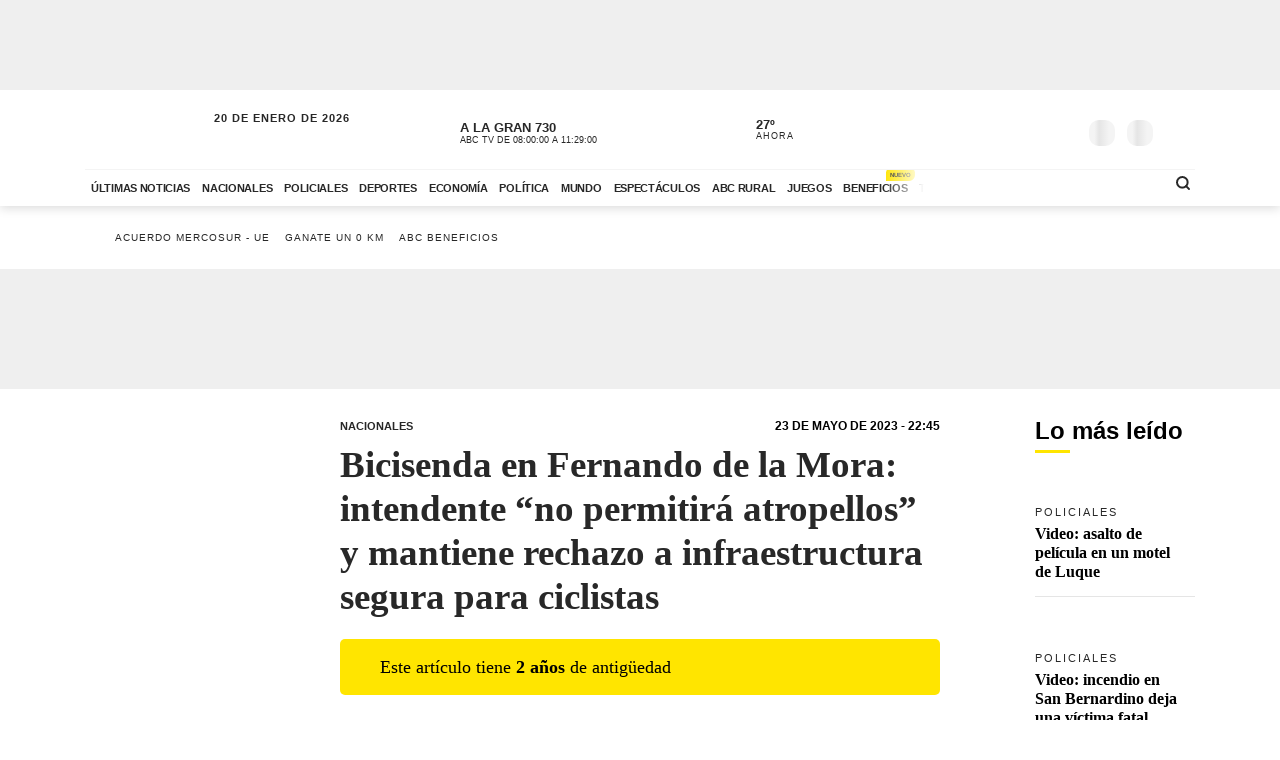

--- FILE ---
content_type: text/html; charset=utf-8
request_url: https://www.abc.com.py/nacionales/2023/05/23/bicisenda-en-fernando-de-la-mora-intendente-no-permitira-ningun-atropello-afirma/
body_size: 86272
content:
<!DOCTYPE html><html lang="es"><head><link rel="preload" as="image" fetchpriority="high" href="https://www.abc.com.py/resizer/v2/https%3A%2F%2Fcloudfront-us-east-1.images.arcpublishing.com%2Fabccolor%2FO5WWEW7UMRBHZOKUEGBYJ7M32U.jpg?auth=8d5c51e17e826a110821d055db754122ef1a328a5ff761e49f09d85c6c91cf7b&amp;focal=95%2C126&amp;width=400" media="(max-width: 479px)"/><link rel="preload" as="image" fetchpriority="high" href="https://www.abc.com.py/resizer/v2/https%3A%2F%2Fcloudfront-us-east-1.images.arcpublishing.com%2Fabccolor%2FO5WWEW7UMRBHZOKUEGBYJ7M32U.jpg?auth=8d5c51e17e826a110821d055db754122ef1a328a5ff761e49f09d85c6c91cf7b&amp;focal=95%2C126&amp;width=770" media="(min-width: 480px) and (max-resolution: 1.5dppx)"/><meta name="robots" content="max-image-preview:large"/><meta name="cXenseParse:url" content="https://www.abc.com.py/nacionales/2023/05/23/bicisenda-en-fernando-de-la-mora-intendente-no-permitira-ningun-atropello-afirma/"/><meta name="cXenseParse:recs:publishtime" content="2023-05-24T01:45:03.034Z"/><meta property="article:modified_time" content="2023-05-24T11:22:19.423Z"/><meta name="cXenseParse:articleid" content="WT3G7GU47BEK3GWRSN7LT5IAVU"/><meta name="cXenseParse:azp-sectionname" content="Nacionales"/><meta name="cXenseParse:azp-title" content="Bicisenda en Fernando de la Mora: intendente “no permitirá atropellos” y mantiene rechazo a infraestructura segura para ciclistas"/><meta name="cXenseParse:azp-tag" content="alcides-riveros,fernando-de-la-mora,bicisenda" data-separator=","/><meta name="cXenseParse:author" content="Sergio Valdez Báez" data-separator="|"/><meta name="section_id" content="/nacionales/"/><meta name="has_updated" content="yes"/><meta name="cXenseParse:has_updated" content="yes"/><meta name="parent_section" content="/nacionales/"/><meta property="mrf:sections" content="Nacionales"/><meta property="mrf:authors" content="Sergio Valdez Báez"/><link rel="dns-prefetch" href="//t.me"/><link rel="dns-prefetch" href="//connect.facebook.net"/><link rel="dns-prefetch" href="//platform.twitter.com"/><link rel="dns-prefetch" href="//www.google-analytics.com"/><link rel="dns-prefetch" href="https://securepubads.g.doubleclick.net/"/><link rel="dns-prefetch" href="https://pagead2.googlesyndication.com/"/><link rel="dns-prefetch" href="https://cdn.tinypass.com/" crossorigin="true"/><link rel="preconnect" href="https://cdn.browsiprod.com/" crossorigin="true"/><link rel="preconnect" href="https://www.googletagmanager.com"/><link rel="preconnect" href="https://sdk.mrf.io/" crossorigin="true"/><link rel="preconnect" href="https://securepubads.g.doubleclick.net/"/><title>Bicisenda en Fernando de la Mora: intendente “no permitirá atropellos” y mantiene rechazo a infraestructura segura para ciclistas - Nacionales - ABC Color</title><meta name="description" content="El intendente de la ciudad de Fernando de la Mora reaccionó ante la noticia del avance de la bicisenda que debía atravesar la ciudad que dirige y unir San Lorenzo con el centro de Asunción. Aunque se trata de una donación que no implica erogaciones para el municipio, las autoridades locales rechazan la infraestructura segura para ciclistas. "/><meta name="abstract" content="El intendente de la ciudad de Fernando de la Mora reaccionó ante la noticia del avance de la bicisenda que debía atravesar la ciudad que dirige y unir San Lorenzo con el centro de Asunción. Aunque se trata de una donación que no implica erogaciones para el municipio, las autoridades locales rechazan la infraestructura segura para ciclistas. "/><meta name="fusion-version" content="?d=2422"/><meta name="page_type" content="article"/><link rel="manifest" href="/manifest.json"/><meta name="authorName_0" content="Sergio Valdez Báez"/><meta name="storyTitle" content="Bicisenda en Fernando de la Mora: intendente “no permitirá atropellos” y mantiene rechazo a infraestructura segura para ciclistas"/><meta property="og:title" content="Bicisenda en Fernando de la Mora: intendente “no permitirá atropellos” y mantiene rechazo a infraestructura segura para ciclistas - Nacionales - ABC Color"/><meta property="og:description" content="El intendente de la ciudad de Fernando de la Mora reaccionó ante la noticia del avance de la bicisenda que debía atravesar la ciudad que dirige y unir San Lorenzo con el centro de Asunción. Aunque se trata de una donación que no implica erogaciones para el municipio, las autoridades locales rechazan la infraestructura segura para ciclistas. "/><meta property="og:locale" content="es_ES"/><meta property="og:image" content="https://www.abc.com.py/resizer/v2/https%3A%2F%2Fcloudfront-us-east-1.images.arcpublishing.com%2Fabccolor%2FO5WWEW7UMRBHZOKUEGBYJ7M32U.jpg?auth=8d5c51e17e826a110821d055db754122ef1a328a5ff761e49f09d85c6c91cf7b&amp;width=770&amp;focal=95,126"/><meta property="og:url" content="https://www.abc.com.py/nacionales/2023/05/23/bicisenda-en-fernando-de-la-mora-intendente-no-permitira-ningun-atropello-afirma/"/><meta property="og:type" content="article"/><meta property="fb:app_id" content="152792378171550"/><meta name="twitter:domain" content="https://www.abc.com.py"/><meta name="twitter:card" content="summary_large_image"/><meta name="twitter:site" content="@ABCDigital"/><meta name="twitter:title" content="Bicisenda en Fernando de la Mora: intendente “no permitirá atropellos” y mantiene rechazo a infraestructura segura para ciclistas - Nacionales - ABC Color"/><meta name="twitter:description" content="El intendente de la ciudad de Fernando de la Mora reaccionó ante la noticia del avance de la bicisenda que debía atravesar la ciudad que dirige y unir San Lorenzo con el centro de Asunción. Aunque se trata de una donación que no implica erogaciones para el municipio, las autoridades locales rechazan la infraestructura segura para ciclistas. "/><meta name="section" content="/nacionales/"/><meta name="vf:domain" content="www.abc.com.py"/><meta name="vf:container_id" content="comments-WT3G7GU47BEK3GWRSN7LT5IAVU"/><meta name="vf:owner" content="cookie:PNIDakGQer71m3h"/><link rel="canonical" href="https://www.abc.com.py/nacionales/2023/05/23/bicisenda-en-fernando-de-la-mora-intendente-no-permitira-ningun-atropello-afirma/"/><link rel="amphtml" href="https://www.abc.com.py/nacionales/2023/05/23/bicisenda-en-fernando-de-la-mora-intendente-no-permitira-ningun-atropello-afirma/?outputType=amp"/><meta content="text/html; charset=utf-8" http-equiv="Content-Type"/><meta name="viewport" content="width=device-width, initial-scale=1, shrink-to-fit=no"/><meta name="ROBOTS" content="INDEX,FOLLOW"/><meta http-equiv="Content-Language" content="es"/><meta name="copyright" content="ABC Color"/><meta name="rating" content="General"/><link rel="shortcut icon" href="/pf/resources/images/favicon.png?d=2422" type="image/x-icon"/><link rel="icon" href="/pf/resources/images/favicon.png?d=2422" type="image/x-icon"/><style id="Template-styles">@charset "UTF-8";:root{--color-placeholder:#f4f4f4;--color-shimmer:#e5e5e5}[data-slot=skeleton].loading-block{animation:placeholderAnim 1.2s linear infinite;background:linear-gradient(90deg,var(--color-placeholder) 25%,var(--color-shimmer) 37%,var(--color-placeholder) 63%);background-size:150% 100%;border-radius:var(--border-radius);height:var(--height);width:var(--width)}@keyframes placeholderAnim{0%{background-position:-150% 0}to{background-position:150% 0}}.landing-aniv{color:#000;font-family:Montserrat,Arial,sans-serif;padding-bottom:40px}.landing-aniv .landing-hero{background-image:url(/pf/resources/images/especiales/sorteo/fondo.webp?d=2422&mxId=00000000);background-position:bottom;background-size:cover;margin-bottom:120px;position:relative}.landing-aniv .landing-hero .hero-title{width:420px}.landing-aniv .landing-hero .hero-title img{height:auto;max-width:100%}.landing-aniv .landing-hero .auto{bottom:-80px;position:absolute;right:120px;width:680px}.landing-aniv .landing-hero .auto img{height:auto;max-width:100%}.landing-aniv .landing-content{margin:0 auto;max-width:360px;text-align:center}.landing-aniv .small-text.terms{color:#000;font-size:12px;opacity:.5}.landing-aniv .container{margin:0 auto;max-width:1110px;padding-bottom:120px;position:relative}.landing-aniv button,.landing-aniv p{line-height:160%;margin-bottom:1rem}.landing-aniv .btn-landing-primary{background-color:#ffe500;border:none;border-radius:6px;color:#000;display:inline-block;font-weight:700;padding:8px 16px;text-decoration:none;transition:background-color .2s ease-in-out}.landing-aniv .btn-landing-primary:hover{background-color:#e7c800}.landing-aniv .btn-landing-primary:disabled{cursor:not-allowed;opacity:.5}@media (max-width:1110px){.landing-aniv .container{max-width:992px}.landing-aniv .landing-hero .hero-title{width:380px}.landing-aniv .landing-hero .auto{width:520px}}@media (max-width:810px){.landing-aniv .container{max-width:567px}.landing-aniv .landing-hero{margin-bottom:90px}.landing-aniv .landing-hero .hero-title{margin:0 auto;width:340px}.landing-aniv .landing-hero .auto{bottom:-60px;left:0;margin:0 auto;right:0;width:360px}}:root{--color-blue:oklch(45% 50% 264deg);--color-red:oklch(50% 55% 31deg);--color-gray-50:oklch(98% 0.25% 264deg);--color-gray-100:oklch(12% 9.5% 264deg/5%);--color-gray-200:oklch(12% 9% 264deg/7%);--color-gray-300:oklch(12% 8.5% 264deg/17%);--color-gray-400:oklch(12% 8% 264deg/38%);--color-gray-500:oklch(12% 7.5% 264deg/50%);--color-gray-600:oklch(12% 7% 264deg/67%);--color-gray-700:oklch(12% 6% 264deg/77%);--color-gray-800:oklch(12% 5% 264deg/85%);--color-gray-900:oklch(12% 5% 264deg/90%);--color-gray-950:oklch(12% 5% 264deg/95%)}.Button-modal{align-items:center;background-color:var(--color-gray-50);border:1px solid var(--color-gray-200);border-radius:.375rem;box-sizing:border-box;color:var(--color-gray-900);display:flex;font-family:inherit;font-size:1rem;font-weight:500;height:2.5rem;justify-content:center;line-height:1.5rem;margin:0;outline:0;padding:0 .875rem;user-select:none;@media (hover:hover){&:hover:not(:disabled){background-color:var(--color-gray-100)}}&:active:not(:disabled){background-color:var(--color-gray-100)}&:focus-visible{outline:2px solid var(--color-blue);outline-offset:-1px}}.Backdrop-modal{background-color:#000;inset:0;min-height:100dvh;opacity:.4;position:fixed;transition:opacity .15s cubic-bezier(.45,1.005,0,1.005);@supports (-webkit-touch-callout:none){position:absolute}&[data-ending-style],&[data-starting-style]{opacity:0}}.Popup-modal{background-color:var(--color-gray-50);border-radius:.5rem;box-sizing:border-box;color:var(--color-gray-900);left:50%;margin-top:-2rem;max-width:calc(100vw - 3rem);outline:1px solid var(--color-gray-200);padding:1.5rem;position:fixed;top:50%;transform:translate(-50%,-50%);transition:all .15s;width:24rem;&[data-ending-style],&[data-starting-style]{opacity:0;transform:translate(-50%,-50%) scale(.9)}}.Title-modal{font-size:1.125rem;font-weight:700;letter-spacing:-.0025em;line-height:1.75rem;margin-bottom:.25rem;margin-top:-.375rem}.Description-modal{color:var(--color-gray-600);font-size:1rem;line-height:1.5rem;margin:0 0 1.5rem}.Actions-modal{display:flex;gap:1rem;justify-content:end}.Close-modal{align-items:center;background-color:var(--color-gray-50);border:1px solid var(--color-gray-200);border-radius:.375rem;box-sizing:border-box;color:var(--color-gray-600);display:inline-flex;float:right;height:2.25rem;justify-content:center;position:relative;right:-.5rem;top:-.5rem;transition:background-color .12s ease,color .12s ease;width:2.25rem;@media (hover:hover){&:hover{background-color:var(--color-gray-100);color:var(--color-gray-900)}}&:active{background-color:var(--color-gray-100)}&:focus-visible{outline:2px solid var(--color-blue);outline-offset:-1px}}.CloseIcon-modal{height:1.1rem;width:1.1rem}@media (min-width:768px){.ad-970x250{min-height:280px}}@media (max-width:767px){.ad-320x100{min-height:130px}}.insterstitial-ad-container{background-color:#000;height:100vh;position:absolute;top:0;width:100%;z-index:1000}.close-button-container{position:absolute;right:10px;top:10px}.close-button-container #close-button{background-color:#fff;border:none;border-radius:50%;font-size:1em}#out-of-page-ad div,#out-of-page-ad iframe{height:100vh;width:100%}.article-list.videos-feed .item-article .article-photo{padding-top:0}.article-list.videos-feed .item-article .article-photo img{height:auto;max-height:240px;width:100%}.article-title span{-webkit-box-orient:vertical;display:-webkit-box;overflow:hidden;white-space:pre-wrap}.youtube-video-container iframe{min-height:315px;width:100%}@media (max-width:567px){.youtube-video-container iframe{min-height:210px}}.article-topbar{background-color:#fff;height:60px;left:0;position:fixed;top:0;transition:.2s ease-in-out;width:100%;z-index:1000}.article-topbar .article-topbar-wrapper{white-space:nowrap}.article-topbar .logo-wrapper{float:left;margin:7px 0 0}.article-topbar .logo-wrapper .logo-abc{background-image:url(/pf/resources/images/logo-abc.svg?d=2422&mxId=00000000);background-size:cover;display:inline-block;height:45px;padding:6px;position:relative;text-indent:-9999px;transition:.2s ease-in-out;width:75px;z-index:999}.article-topbar .article-info{align-items:center;display:flex;float:left;padding-bottom:12px;padding-left:15px;padding-top:12px;white-space:nowrap;width:60%}.article-topbar .article-info .article-category{margin-right:15px;text-transform:uppercase}.article-topbar .article-info .article-category a{color:#282828;font-size:.7em;font-weight:700;opacity:.7;text-decoration:none;transition:.2s ease-in-out}.article-topbar .article-info .article-category a:hover{opacity:1}.article-topbar .article-info .article-title{color:#282828;font-family:Unit Slab Pro,Arial,sans-serif;font-size:.9em;font-weight:700;height:25px;overflow:hidden;position:relative;top:3px;width:99%}.article-topbar .article-info .article-title span{position:absolute;transform:translateX(0);transition:1s;white-space:nowrap;z-index:2}.article-topbar .article-info .article-title:after{background:linear-gradient(90deg,hsla(0,0%,100%,0),#fff);content:"";display:block;height:30px;position:absolute;right:0;top:0;width:20px;z-index:3}.article-topbar .article-info .article-title a{color:#282828}.article-topbar .article-info .article-title.scroll:hover span{transform:translateX(calc(60px - 100%))}.article-topbar .article-share-options{float:right;position:relative;text-align:right;top:10px;width:30%}.article-topbar .progress-bar-wrapper{bottom:-3px;left:0;line-height:1%;position:absolute;width:100%}.article-topbar .progress-bar-wrapper progress{-webkit-appearance:none;-moz-appearance:none;appearance:none;background-color:transparent;border:none;color:#ffe500;height:5px;left:0;position:relative;width:100%;z-index:10}.article-topbar .progress-bar-wrapper progress::-webkit-progress-bar{background-color:transparent;z-index:10}.article-topbar .progress-bar-wrapper progress::-webkit-progress-value{background-color:#ffe500;z-index:10}.article-topbar .progress-bar-wrapper progress::-moz-progress-bar{background-color:#ffe500;z-index:10}.article-topbar .progress-bar-wrapper .progress-container{background-color:transparent;display:block;height:5px;left:0;position:fixed;top:0;width:100%;z-index:10}.article-topbar .progress-bar-wrapper .progress-bar{background-color:#ffe500;display:block;height:inherit;width:0;z-index:10}@media (max-width:991px){.article-topbar .article-info{width:86%}.article-topbar .article-share-options{position:fixed;right:0;top:0;width:140px;z-index:999}}@media (max-width:767px){.article-topbar{height:63px}.article-topbar .article-share-options{display:none}.article-topbar .article-share-options .share-options{display:flex}.article-topbar .article-share-options .share-options .share-option{flex-grow:1;width:auto}.article-topbar .article-info{align-items:start;flex-flow:column;line-height:80%;width:72%}}.player-area{display:none}.section-page.section-radio-abcam .section-news .section-wrapper .section-title.big-title h1,.section-page.section-radio-abcam .section-news .section-wrapper .section-title.big-title h2{font-size:1.5em}.section-news.audios-category-program .section-title h1,.section-news.audios-category-program .section-title h2{font-family:Lato,Arial,sans-serif;font-size:1.2em;font-weight:700;letter-spacing:2px;text-transform:uppercase}@media (max-width:1200px){.section-news.audios-category-program .section-title h1,.section-news.audios-category-program .section-title h2{font-size:1.2em}}.section-abcam-home-wrapper.homepage-widget{min-height:594px}.section-abcam-home-wrapper.homepage-widget #cardinal-latest-audios,.section-abcam-home-wrapper.homepage-widget #cardinal-onair{min-height:479px}@media (max-width:767px){.section-abcam-home-wrapper.homepage-widget{min-height:874px}.section-abcam-home-wrapper.homepage-widget #cardinal-onair{min-height:463px}.section-abcam-home-wrapper.homepage-widget #cardinal-latest-audios{min-height:332px}}*,:after,:before,h1,h2{box-sizing:border-box;margin:0}img{border-style:none;vertical-align:middle}.share-button-content .shareButton,.share-button-content .shareopenButton{box-shadow:0 0 0 transparent}.share-button-content svg.shareicon{opacity:1;transform:scale(1)}.article-wrapper .article-heading .article-intro h2{font-size:1.1em;font-weight:400;line-height:140%}@media (max-width:1200px){.article-wrapper .article-main-media{width:600px}.article-wrapper .article-heading,.article-wrapper .article-main-media{width:690px}.article-wrapper .article-heading .article-heading-bottom .article-meta{float:left;width:100%}.article-wrapper .column-sticky-right{width:130px}}@media (max-width:767px){.article-wrapper .article-heading,.article-wrapper .article-main-media{width:510px}}@media (max-width:575px){.article-wrapper .article-heading{width:90%}.article-wrapper .article-main-media{width:100%}.article-wrapper .article-heading{margin:15px auto}.article-wrapper .article-heading .category{line-height:110%;margin-bottom:5px}.article-wrapper .article-heading .article-title{margin-bottom:5px;margin-top:5px}.article-wrapper .article-heading .article-title h1{font-size:1.375em}.article-wrapper .article-heading .article-heading-bottom{margin-bottom:10px;margin-top:10px}.article-wrapper .article-heading .article-intro{margin-bottom:15px}.article-wrapper .article-heading .article-intro h2{font-size:.9em;line-height:140%}}.article-list.column-items .item-article:first-child,.article-list.column-items div.item-article:first-child{margin-top:0}@media (max-width:1200px){.article-list.small-items .item-article .article-info .article-title{font-size:.89em}}@media (max-width:991px){.article-list.column-items .item-article{margin:0}}.item-article .article-info .article-category{font-family:Lato,Arial,sans-serif;font-size:.68em;letter-spacing:2px;line-height:130%;margin-top:5px;overflow:hidden;text-overflow:ellipsis;text-transform:uppercase;white-space:nowrap}.item-article .article-info .article-category a{text-decoration:none}@media (max-width:1200px){.item-article .article-info .article-category{font-size:.55em}}.section-news .section-title h2{display:inline-block;font-family:Unit Slab Pro,Arial,sans-serif;font-size:2em;font-weight:400;margin-bottom:0;position:relative}.section-news .section-title h2:after{background-color:#ffe500;bottom:-10px;content:"";display:block;height:3px;left:0;position:absolute;width:35px}.section-news .section-wrapper.small-title .section-title h2{font-size:1.5em}@media (min-width:1200px){.section-news .section-title h2{font-size:1.7em}}@media (max-width:991px){.section-news .section-title{margin:25px 0}.section-news .section-title h2{font-size:1.5em}.section-news .section-wrapper{padding:20px 0 10px}}@media (max-width:575px){.section-news .section-title{margin-bottom:20px}.section-news .section-title h2{display:block;float:left;width:67%}}.article-wrapper .article-heading .article-top-heading{-webkit-box-pack:justify;-ms-flex-pack:justify;-webkit-box-align:center;-ms-flex-align:center;align-items:center;display:-webkit-box;display:-ms-flexbox;display:flex;justify-content:space-between;margin-bottom:5px}.article-wrapper .article-heading .article-top-heading .category{letter-spacing:0;margin-bottom:0}.article-wrapper .article-heading .article-top-heading .article-date{font-family:Lato,Arial,sans-serif;font-size:12px;font-weight:700;letter-spacing:0;text-transform:uppercase}.article-wrapper.full-width-media figure,.article-wrapper.full-width-media figure img{height:auto;max-width:900px;width:100%}.trending-topics{margin:0 auto;padding:20px 0;width:100%}.trending-topics .section-content{margin:0;position:relative}.trending-topics .subscribe-button{position:absolute;right:0;top:-4px;z-index:3}.trending-topics .subscribe-button .btn.btn-primary{font-weight:700;letter-spacing:1.5px}.trending-topics .trending-topics-list{font-size:.65em;list-style:none;position:relative;width:80%;z-index:2}.trending-topics .trending-topics-list:before{background-color:#ffe500;content:"";display:inline-block;height:15px;left:0;-webkit-mask-image:url(/pf/resources/images/icon-star.svg?d=2422&mxId=00000000);mask-image:url(/pf/resources/images/icon-star.svg?d=2422&mxId=00000000);-webkit-mask-repeat:no-repeat;mask-repeat:no-repeat;-webkit-mask-size:cover;mask-size:cover;padding:6px;position:absolute;text-indent:-9999px;top:5px;width:15px;z-index:4}.trending-topics .trending-topics-list:after{background:linear-gradient(90deg,hsla(0,0%,100%,0),#fff);content:"";display:block;height:100%;position:absolute;right:0;top:0;width:20px;z-index:3}.trending-topics .trending-topics-list ul{display:flex;flex-wrap:nowrap;margin:0 0 0 25px;overflow-y:hidden;overflow-y:auto;padding:0 20px 0 0;white-space:nowrap;z-index:3}.trending-topics .trending-topics-list ul::-webkit-scrollbar{display:none}.trending-topics .trending-topics-list li{display:inline-block;padding-right:5px;padding-top:4px}.trending-topics .trending-topics-list li a{color:#282828;display:inline-block;font-family:Lato,Arial,sans-serif;font-weight:400;letter-spacing:1px;padding:2px 5px;position:relative;text-decoration:none;text-transform:uppercase}.trending-topics .trending-topics-list li a span{position:relative;z-index:2}.trending-topics .trending-topics-list li a:after{background-color:#ffe500;bottom:0;content:"";display:block;height:100%;left:0;position:absolute;transition:.2s ease-in-out;width:0;z-index:1}.trending-topics .trending-topics-list li a:hover:after{width:100%}.trending-topics .trending-topics-list li a.article-title span{white-space:inherit}@media (max-width:767px){.trending-topics .trending-topics-list{width:65%}.trending-topics .subscribe-button .btn.btn-primary{font-size:.7em}}@media (max-width:575px){.trending-topics .trending-topics-list{width:50%}}.trending-topics .trending-topics-list.w-100{width:100%!important}header .main-header .now-currency,header .main-header .now-on-air,header .main-header .now-weather{position:relative;text-transform:uppercase;top:12px}header{background-color:#fff;box-shadow:0 2px 10px rgba(0,0,0,.15);color:#282828}header,header .container,header .main-menu,header.mini-header .container,header.mini-header-section .container{position:relative}header .main-header{border-bottom:1px solid #f4f4f4;padding-bottom:8px;padding-top:8px;width:100%}header .main-header .logo-wrapper{float:left;margin-left:10px}header .main-header .logo-wrapper .logo-abc{background-image:url(/pf/resources/images/logo-abc.svg?d=2422&mxId=00000000);background-size:cover;display:inline-block;height:63px;padding:6px;position:relative;text-indent:-9999px;width:104px;z-index:999}header .main-header .date{float:left;padding-left:15px;padding-top:14px;text-transform:uppercase}header .main-header .date .local-date{font-size:.7em;font-weight:700;letter-spacing:1px;margin-bottom:-2px}header .main-header .date .last-update{display:block;font-size:.55em;letter-spacing:1px}header .main-header .date .abc-este-link{background-image:url(/pf/resources/images/logo-abc-eneleste.svg?d=2422&mxId=00000000);background-size:cover;display:inline-block;height:17px;margin-left:-2px;margin-top:3px;position:relative;text-indent:-9999px;width:110px}header .main-header .header-right{float:right}header .main-header .now-on-air{float:left;margin-right:8px;width:280px}header .user-spinner{align-items:center;background-color:#fff0;display:flex;flex-shrink:0;justify-content:center;pointer-events:none;position:relative;top:12px}header .main-header .now-on-air .radio-icon,header .main-header .now-on-air .tv-icon{background-position:50%;background-repeat:no-repeat;background-size:cover;display:inline-block;float:left;height:25px;margin-bottom:30px;margin-right:10px;margin-top:4px;position:relative;top:7px}header .main-header .now-on-air .tv-icon,header .main-menu .access-multimedios a i.logo-tv{background-image:url(/pf/resources/images/dot_tv.svg?d=2422&mxId=00000000);width:30px}header .main-header .now-on-air .radio-icon.fm,header .main-menu .access-multimedios a i.logo-fm{background-image:url(/pf/resources/images/dot_fm.svg?d=2422&mxId=00000000);width:80px}header .main-header .now-on-air .radio-icon.am,header .main-menu .access-multimedios a i.logo-am{background-image:url(/pf/resources/images/dot_am.svg?d=2422&mxId=00000000);width:80px}header .main-header .now-on-air .program-name{line-clamp:1;-webkit-line-clamp:1;font-size:.8em;font-weight:700;height:15px;line-height:150%;margin-top:8px;overflow:hidden;position:relative}header .main-header .now-on-air .program-name span{position:absolute;transform:translateX(0);transition:1s;white-space:nowrap;z-index:2}header .main-header .now-on-air .program-name:after{background:linear-gradient(90deg,#fff0,#fff);content:"";display:block;height:30px;position:absolute;right:0;top:0;width:20px;z-index:3}header .main-header .now-on-air .media-name{-webkit-box-orient:vertical;line-clamp:1;-webkit-line-clamp:1;display:-webkit-box;font-size:.55em;letter-spacing:0;overflow:hidden;padding-top:2px}header .main-header .now-weather{float:left;margin-right:8px;width:110px}header .main-header .now-weather .weather-icon{float:left;margin-right:2px;position:relative;transform:scale(.85)}header .main-header .now-currency .amount-exchange,header .main-header .now-weather .degree-amount{font-size:.8em;font-weight:700;line-height:100%;margin-top:8px}header .main-header .now-currency .currency-name,header .main-header .now-weather .status{font-size:.55em;letter-spacing:1px}header .main-header .now-currency{float:left;margin-right:0;width:130px}header .main-header .now-currency .currency-icon{background-color:#282828;display:block;float:left;height:25px;margin-right:10px;-webkit-mask-image:url(/pf/resources/images/icon-currency.svg?d=2422&mxId=00000000);mask-image:url(/pf/resources/images/icon-currency.svg?d=2422&mxId=00000000);-webkit-mask-repeat:no-repeat;mask-repeat:no-repeat;-webkit-mask-size:cover;mask-size:cover;padding:6px;position:relative;top:7px;width:25px}header .main-header .currency-mini-slider,header .main-header .on-air-slider,header .main-header .weather-mini-slider{height:45px;overflow:hidden}header .main-header .currency-mini-slider .slide,header .main-header .on-air-slider .slide,header .main-header .weather-mini-slider .slide{height:40px;overflow:hidden;position:relative}header .main-header .currency-mini-slider .slide:after,header .main-header .on-air-slider .slide:after,header .main-header .weather-mini-slider .slide:after{clear:both;content:"";display:block}header .main-header .currency-mini-slider .slide .sponsor-slider,header .main-header .on-air-slider .slide .sponsor-slider,header .main-header .weather-mini-slider .slide .sponsor-slider{padding-top:5px}header .main-header .currency-mini-slider .slide .slide-link,header .main-header .on-air-slider .slide .slide-link,header .main-header .weather-mini-slider .slide .slide-link{bottom:0;left:0;position:absolute;right:0;text-decoration:none;text-indent:-9999px;top:0;z-index:5}header .main-header .social-links{float:left;margin-right:5px;position:relative;top:17px}header .main-header .social-links .social-link{height:24px;line-height:100%;margin-left:3px;margin-right:3px;margin-top:1.5px;width:24px}header .main-header .social-links .social-link i{font-size:1.2em}header .main-header .notifications-container{float:right;height:26px;overflow:hidden;position:relative;right:10px;top:22px;width:40px}header .header-widgets-trigger,header .main-header .menu-trigger,header .menu-trigger,header .search-trigger{float:right;min-width:14.8px;position:relative;top:20px}header .main-header .notifications-container .viafoura .vf-button{background-color:#fff0;background-image:url(/pf/resources/images/icon-bell.svg?d=2422&mxId=00000000);background-size:cover;border:0;height:24px;width:24px}header .main-header .miabc-user-options .user-button,header .main-header .miabc-user-options.logged-in .login-buttons,header .main-header .notifications-container .viafoura .vf-icon-medium{display:none}header .main-header .menu-trigger{background-color:#fff;right:5px;z-index:999}header .main-header .miabc-user-options{float:right;padding:0 15px 0 8px;position:relative;top:10px;z-index:34}header .main-header .miabc-user-options .user-button .user-avatar{background-image:url(/pf/resources/images/icon-config.svg?d=2422&mxId=00000000);background-position:50%;background-size:cover;border-radius:60px;display:inline-block;height:24px;position:relative;text-align:left;text-indent:-9999px;top:10px;width:24px}header .main-header .miabc-user-options .user-button .user-avatar-dropdown{border-color:#fff0;border-radius:8px;box-shadow:0 12px 16px -10px rgba(0,0,0,.3),0 -4px 16px -10px rgba(0,0,0,.2);margin-top:10px}header .main-header .miabc-user-options .login-buttons{display:block;padding-top:0}header .main-header .miabc-user-options .login-buttons .btn-login{background-image:url(/pf/resources/images/icon-login.svg?d=2422&mxId=00000000);background-position:50%;background-size:cover;border-radius:60px;display:inline-block;height:24px;position:relative;text-align:left;text-indent:-9999px;top:10px;width:24px}header .main-header .miabc-user-options.logged-in{top:15px}.header-placeholder.visible,header .main-header .miabc-user-options .user-button .user-avatar-dropdown.show,header .main-header .miabc-user-options.logged-in .user-button{display:block}header .main-menu .main-menu-wrapper{position:relative;width:75.555555%}header .main-menu .main-menu-wrapper:before{background:linear-gradient(90deg,#fff0,#fff);content:"";display:block;height:100%;pointer-events:none;position:absolute;right:0;top:0;width:40px;z-index:3}header .main-menu ul{-ms-overflow-style:none;list-style:none;margin:0;overflow-x:auto;overflow-y:hidden;padding:0 20px 0 0;scrollbar-width:none;white-space:nowrap}header .main-menu ul::-webkit-scrollbar{display:none}header .main-menu ul li{display:inline-block}header .main-menu ul li a{color:#282828;display:inline-block;font-family:Lato,Arial,sans-serif;font-size:.7em;font-weight:700;letter-spacing:-.3px;padding:12px 6px;position:relative;text-decoration:none;text-transform:uppercase}header .main-menu ul li a span{position:relative;transition:.2s ease-in-out;z-index:2}header .main-menu ul li a:after{background-color:#ffe500;bottom:0;content:"";display:block;height:10%;left:0;position:absolute;transition:.2s ease-in-out;width:0;z-index:1}header .main-menu ul li a.active:after,header .main-menu ul li a:hover:after{width:100%}header .main-menu .access-multimedios{display:block;position:absolute;right:32px;top:5px;z-index:9}header .main-menu .access-multimedios a{text-decoration:none;text-indent:-9999px}header .main-menu .access-multimedios a i{background-position:50%;background-repeat:no-repeat;background-size:cover;display:inline-block;height:25px}header .main-menu .search-trigger{display:block;position:absolute;right:4px;top:5px}header .menu-trigger{right:5px}header .menu-trigger .menu-trigger-btn{background-color:#282828;display:inline-block;height:25px;-webkit-mask-image:url(/pf/resources/images/icon-menu.svg?d=2422&mxId=00000000);mask-image:url(/pf/resources/images/icon-menu.svg?d=2422&mxId=00000000);-webkit-mask-repeat:no-repeat;mask-repeat:no-repeat;-webkit-mask-size:cover;mask-size:cover;padding:6px;text-indent:-9999px;width:25px}header .header-widgets-trigger .header-widgets-trigger-btn,header .search-trigger .search-trigger-btn{background-color:#282828;display:inline-block;-webkit-mask-repeat:no-repeat;-webkit-mask-size:cover;padding:6px;text-indent:-9999px;transition:.2s ease-in-out}header .header-widgets-trigger .header-widgets-trigger-btn:hover,header .menu-trigger .menu-trigger-btn:hover,header .search-trigger .search-trigger-btn:hover{transform:scale(1.1)}header .menu-trigger .menu-trigger-btn.close{-webkit-mask-image:url(/pf/resources/images/icon-close.svg?d=2422&mxId=00000000);mask-image:url(/pf/resources/images/icon-close.svg?d=2422&mxId=00000000);opacity:1}header .search-trigger{display:none;right:20px}header .search-trigger .search-trigger-btn{height:26px;-webkit-mask-image:url(/pf/resources/images/icon-search.svg?d=2422&mxId=00000000);mask-image:url(/pf/resources/images/icon-search.svg?d=2422&mxId=00000000);mask-repeat:no-repeat;mask-size:cover;width:26px}header .header-widgets-trigger{display:none;right:35px}header .header-widgets-trigger .header-widgets-trigger-btn{height:30px;-webkit-mask-image:url(/pf/resources/images/icon-header-widgets.svg?d=2422&mxId=00000000);mask-image:url(/pf/resources/images/icon-header-widgets.svg?d=2422&mxId=00000000);mask-repeat:no-repeat;mask-size:cover;width:32px}header.mini-header-section.open-megamenu,header.mini-header.open-megamenu,header.open-megamenu{inset:0;position:absolute;z-index:9999}header.mini-header-section.open-megamenu .container,header.mini-header.open-megamenu .container,header.open-megamenu .container{position:static}header.mini-header:not(.mini-header-section){position:fixed;top:0;width:100%;z-index:999}header.mini-header:not(.mini-header-section).slide-out{animation:slide-out .1s ease-in-out forwards}header.mini-header:not(.mini-header-section).slide-in{animation:slide-in .2s ease-in-out forwards}header.mini-header-section.open-megamenu .main-header .logo-wrapper,header.mini-header.open-megamenu .main-header .logo-wrapper{margin-left:10px}header.mini-header-section.open-megamenu .main-header .logo-wrapper .logo-abc,header.mini-header.open-megamenu .main-header .logo-wrapper .logo-abc{background-color:#fff0;background-image:url(/pf/resources/images/logo-abc.svg?d=2422&mxId=00000000);height:62px;-webkit-mask-image:none;mask-image:none;width:103px}header.mini-header-section.open-megamenu .main-header .menu-trigger,header.mini-header.open-megamenu .main-header .menu-trigger{top:18px}header.mini-header .main-header .date,header.mini-header .main-header .now-currency,header.mini-header .main-header .now-on-air,header.mini-header .main-header .now-weather,header.mini-header .main-header .social-links,header.mini-header .main-menu .search-trigger,header.mini-header-section .main-header .date,header.mini-header-section .main-header .now-currency,header.mini-header-section .main-header .now-on-air,header.mini-header-section .main-header .now-weather,header.mini-header-section .main-header .social-links,header.mini-header-section .main-menu .search-trigger,header.mini-header-section.open-megamenu .main-menu,header.mini-header.open-megamenu .main-menu{display:none}header.mini-header .main-header,header.mini-header-section .main-header{border-bottom:0}header.mini-header .main-header .logo-wrapper,header.mini-header-section .main-header .logo-wrapper{margin-left:0}header.mini-header .main-header .logo-wrapper .logo-abc,header.mini-header-section .main-header .logo-wrapper .logo-abc{height:45px;margin:0;width:75px}header.mini-header .main-header .miabc-user-options,header.mini-header-section .main-header .miabc-user-options{top:-3px}header.mini-header .main-header .miabc-user-options.logged-in,header.mini-header-section .main-header .miabc-user-options.logged-in{top:4px}header.mini-header .main-header .notifications-container,header.mini-header-section .main-header .notifications-container{height:24px;overflow:hidden;top:9px;width:40px}header.mini-header .main-header .menu-trigger,header.mini-header-section .main-header .menu-trigger{top:8px}header.mini-header .main-menu,header.mini-header-section .main-menu{left:95px;position:absolute;top:15px;width:86%}header.mini-header .main-menu:before,header.mini-header-section .main-menu:before{right:0}header.mini-header .main-menu .access-multimedios,header.mini-header-section .main-menu .access-multimedios{right:60px;top:3px}header.mini-header .main-menu .access-multimedios a i,header.mini-header-section .main-menu .access-multimedios a i{height:25px}header.mini-header .main-menu .access-multimedios a i.logo-tv,header.mini-header-section .main-menu .access-multimedios a i.logo-tv{width:36px}header.mini-header .main-menu .main-menu-wrapper,header.mini-header-section .main-menu .main-menu-wrapper{width:66%}header.mini-header .main-menu ul li a,header.mini-header-section .main-menu ul li a{font-size:.7em;letter-spacing:0;padding:4px 6px;position:relative}header.mini-header-section{opacity:.3;position:relative}header.mini-header-section .main-header .logo-wrapper .logo-abc{background-color:#282828;background-image:none;height:22px;margin:8px 0;-webkit-mask-image:url(/pf/resources/images/abc.svg?d=2422&mxId=00000000);mask-image:url(/pf/resources/images/abc.svg?d=2422&mxId=00000000);-webkit-mask-repeat:no-repeat;mask-repeat:no-repeat;-webkit-mask-size:cover;mask-size:cover;width:66px}header.mini-header-section:hover{opacity:1}header.mini-header-section.open-megamenu{opacity:1;position:fixed}header.mini-header-section.open-megamenu .main-header .logo-wrapper .logo-abc{animation-duration:.7s;animation-fill-mode:both;animation-name:slideInDown;background-color:#fff0}.header-placeholder{display:none;height:var(--menu-height,0);width:100%}header i.tag{background-color:#ffe500;border-radius:6px 6px 6px 0;color:#282828;display:inline-block;font-size:6px;font-style:normal;font-weight:700;letter-spacing:0;line-height:100%;padding:5px 4px 3px;position:absolute;right:-8px;top:-15px}header .menu-extended i.tag{border-radius:0 6px 6px;position:relative;right:0;top:-1px}@media (max-width:1200px){header .main-header .logo-wrapper .logo-abc{height:51px;width:85px}header .main-header .date{display:none}header .main-header .social-links{top:12px}header .main-header .social-links .social-link{margin-right:3px}header .main-header .notifications-container{top:18px}header .main-header .now-currency,header .main-header .now-on-air,header .main-header .now-weather{top:8px}header .main-header .menu-trigger{top:16px}header .main-header .miabc-user-options{top:6px}header .main-header .miabc-user-options .user-button .user-avatar{top:10px}header.mini-header .main-menu .main-menu-wrapper,header.mini-header-section .main-menu .main-menu-wrapper{width:58%}header.mini-header .main-menu .access-multimedios{right:110px}}@media (max-width:991px){header .main-header .logo-wrapper,header.mini-header .main-header .logo-wrapper,header.mini-header-section.open-megamenu .main-header .logo-wrapper,header.mini-header.open-megamenu .main-header .logo-wrapper{margin-left:0}header.mini-header .main-header .logo-wrapper .logo-abc{background-color:#fff0;background-image:url(/pf/resources/images/logo-abc.svg?d=2422&mxId=00000000);height:45px;margin-bottom:0;margin-top:0;-webkit-mask-image:none;mask-image:none;width:75px}header.mini-header-section .main-header .logo-wrapper .logo-abc{background-color:#282828;background-image:none;height:22px;margin:8px 0;-webkit-mask-image:url(/pf/resources/images/abc.svg?d=2422&mxId=00000000);mask-image:url(/pf/resources/images/abc.svg?d=2422&mxId=00000000);-webkit-mask-repeat:no-repeat;mask-repeat:no-repeat;-webkit-mask-size:cover;mask-size:cover;width:66px}header .main-header .notifications-container{top:12px}header.mini-header.open-megamenu .main-header .menu-trigger{right:0}header .main-header .logo-wrapper .logo-abc,header.mini-header.open-megamenu .main-header .logo-wrapper .logo-abc{height:45px;width:75px}header.mini-header .main-header .menu-trigger,header.mini-header-section .main-header .menu-trigger,header.mini-header-section.open-megamenu .main-header .menu-trigger,header.mini-header.open-megamenu .main-header .menu-trigger{top:12px}header .main-header .now-currency,header .main-header .now-on-air,header .main-header .now-weather,header .main-menu{display:none}header.mini-header .search-trigger,header.mini-header-section .search-trigger{display:block;top:7px}header.mini-header .header-widgets-trigger,header.mini-header-section .header-widgets-trigger{display:block;top:4px}header .main-header .menu-trigger{right:0;top:12px}header .main-header .miabc-user-options,header.mini-header .main-header .miabc-user-options,header.mini-header-section .main-header .miabc-user-options{top:0}header .main-header .miabc-user-options .login-buttons{padding-top:0}header .main-header .miabc-user-options .login-buttons .btn{letter-spacing:.5px}header .main-header .miabc-user-options .user-button .user-avatar{height:28px;width:28px}header .main-header .miabc-user-options.logged-in{padding:0 10px 0 5px;top:19px}header.mini-header .main-header .miabc-user-options.logged-in,header.mini-header-section .main-header .miabc-user-options.logged-in{top:10px}header.mini-header .main-header .notifications-container,header.mini-header-section .main-header .notifications-container{height:24px;overflow:hidden;top:12px;width:24px}header .main-header .social-links{display:none;margin-right:30px;top:7px}header .main-header .search-trigger{display:block;right:2px;top:12px}header .main-header .header-widgets-trigger{display:block;right:12px;top:8px}.header-placeholder{height:var(--menu-height,0)}header.open-megamenu.only-widgets .main-header .now-on-air{display:none!important}}@media (max-width:767px){header{left:0;top:0;width:100%;z-index:999}header .main-header{margin:0 auto}header .main-header .notifications-container,header.mini-header .main-header .notifications-container,header.mini-header-section .main-header .notifications-container{height:24px;overflow:hidden;top:13px;width:40px}.header-placeholder{height:var(--menu-height,0)}}@media (max-width:575px){header .main-header .menu-trigger{background-color:transparent!important}}header .main-header .logo-wrapper .logo-abc.aniversario55{background-image:url(/pf/resources/images/logo-aniversario55.gif?=298175&d=2422&mxId=00000000)}header .main-header .logo-wrapper .logo-abc.primavera22{background-image:url(/pf/resources/images/abc-primavera22.png?d=2422&mxId=00000000)}header.mini-header .d-lg-block,header.mini-header-section .d-lg-block{display:none!important}header.mini-header .d-lg-block,header.mini-header-section.open-megamenu .d-lg-block{display:block}@keyframes slide-in{0%{transform:translateY(-100%)}to{transform:translateY(0)}}@keyframes slide-out{0%{transform:translateY(0)}to{transform:translateY(-100%)}}header.mini-header.top-fixed-90{top:90px}header.mini-header.top-fixed-0{top:0}.ad-320x50{min-height:90px!important}.topad-sticky-placeholder.h100{height:90px;padding:0!important}.ad-wrapper.sticky-top-ad{padding:0!important}@media (max-width:767px){header{left:0;top:0;width:100%;z-index:999}header .main-header{margin:0 auto}header .main-header .notifications-container,header.mini-header .main-header .notifications-container,header.mini-header-section .main-header .notifications-container{height:24px;overflow:hidden;top:13px;width:40px}.header-placeholder{display:none;height:62px}header.mini-header.top-fixed-90{top:60px}.topad-sticky-placeholder.h100{height:60px!important;padding:0!important}.ad-320x50{min-height:60px!important}}.logodoodle-escarapela:before{background-image:url(/pf/resources/images/logodoodle-escarapela.png?d=2422&mxId=00000000)}.logodoodle-escarapela:before,.logodoodle-primavera:before{background-size:cover;bottom:-10px;content:"";display:block;left:-10px;position:absolute;right:-10px;top:-10px;z-index:3}.logodoodle-primavera:before{background-image:url(/pf/resources/images/logodoodle-primavera.png?d=2422&mxId=00000000)}.icon-currency{background-image:url(/pf/resources/images/cotiz-icons.png?d=2422&mxId=00000000);background-repeat:no-repeat;border-radius:50px;box-shadow:0 2px 4px rgba(0,0,0,.15);display:block;height:20px;width:20px}.icon-currency,.icon-currency.dolar{background-position:0 0}.icon-currency.euro{background-position:-20px 0}.icon-currency.pesoar{background-position:-40px 0}.icon-currency.pesour{background-position:-60px 0}.icon-currency.real{background-position:-80px 0}.icon-currency.yen{background-position:-100px 0}.weather-icon{background:url(/pf/resources/images/weather-icons.png?d=2422&mxId=00000000) -9px -302px no-repeat;display:block;height:40px;margin-right:0;padding:0 20px 20px 25px;width:0}.weather-icon.despejado{background-position:-9px -302px}.weather-icon.tormenta-soleado{background-position:-10px -491px}.weather-icon.cubierto{background-position:-14px -624px}.weather-icon.inestable,.weather-icon.precipitaciones-dispersas{background-position:-9px -354px}.weather-icon.chaparrones,.weather-icon.llovizna{background-position:-15px -94px}.weather-icon.chaparrones-ocnl,.weather-icon.parcial-nublado-trueno,.weather-icon.tormenta-electrica{background-position:-13px -492px}.weather-icon.vientos{background-position:-181px -152px}.weather-icon.nublado-trueno,.weather-icon.precipitaciones-ocnl,.weather-icon.tormenta{background-position:-9px -561px}.weather-icon.nublado-noche{background-position:-85px -26px}.weather-icon.parcial-nublado-trueno-noche{background-position:-85px -548px}.weather-icon.parcial-nublado-noche{background-position:-85px -301px}.weather-icon.despejado-noche{background-position:-85px -163px}.weather-icon.chaparrones-noche{background-position:-90px -104px}.weather-icon.precipitaciones-ocnl-noche{background-position:-90px -223px}.weather-icon.desmejorando,.weather-icon.nublado{background-position:-14px -624px}.weather-icon.algo-nublado,.weather-icon.mejorando,.weather-icon.nubosidad,.weather-icon.parcialmente-nublado{background-position:-15px -170px}.weather-icon.inestable-lluvias,.weather-icon.lluvias,.weather-icon.precipitaciones{background-position:-9px -33px}header .megamenu{background-color:#fff;inset:0;min-height:100vh;overflow:auto;padding-bottom:120px;position:absolute;z-index:998}header .megamenu .heading-megamenu{height:80px;padding:15px;position:sticky;top:0;z-index:100}header .megamenu .content-megamenu{overflow:inherit}header .megamenu .content-megamenu .col-menu{float:left;height:100%;position:relative;width:40%;z-index:3}header .megamenu .content-megamenu .col-services{float:right;height:100%;position:sticky;top:80px;width:60%;z-index:2}header .megamenu .content-megamenu .search-box-container{display:none;height:86vh;overflow-x:hidden;overflow-y:auto;padding-top:30px}header .megamenu .content-megamenu .search-box-container .trending-topics-now{padding:30px}header .megamenu.open .content-megamenu .menu-extended-wrapper{animation-delay:.2s;animation-duration:.8s;animation-fill-mode:both;animation-name:fadeInLeft;height:80vh;margin-top:25px;scrollbar-width:thin}header .megamenu .content-megamenu .menu-extended-wrapper .menu-extended{border:0;line-height:1;margin:0;padding:0}header .megamenu .content-megamenu .menu-extended-wrapper .menu-extended a{font-family:Lato,Arial,sans-serif}header .megamenu .content-megamenu .menu-extended-wrapper .menu-extended ul,header .megamenu .content-megamenu .menu-extended-wrapper .menu-extended ul li,header .megamenu .content-megamenu .menu-extended-wrapper .menu-extended ul ul{list-style:none;margin:0;padding:0}header .megamenu .content-megamenu .menu-extended-wrapper .menu-extended ul{float:left;position:relative;z-index:597}header .megamenu .content-megamenu .menu-extended-wrapper .menu-extended ul li{float:left;line-height:1em;min-height:1px;vertical-align:middle}header .megamenu .content-megamenu .menu-extended-wrapper .menu-extended ul li.hover,header .megamenu .content-megamenu .menu-extended-wrapper .menu-extended ul li:hover{cursor:default;z-index:599}header .megamenu .content-megamenu .menu-extended-wrapper .menu-extended ul ul{left:0;position:absolute;top:100%;visibility:hidden;z-index:598}header .megamenu .content-megamenu .menu-extended-wrapper .menu-extended ul ul li{border-bottom:1px solid #ccc;float:none}header .megamenu .content-megamenu .menu-extended-wrapper .menu-extended ul ul ul{right:0;top:-2px}header .megamenu .content-megamenu .menu-extended-wrapper .menu-extended ul li:hover>ul{visibility:visible}header .megamenu .content-megamenu .menu-extended-wrapper .menu-extended ul ul{left:99%;top:1px}header .megamenu .content-megamenu .menu-extended-wrapper .menu-extended ul li{float:none}header .megamenu .content-megamenu .menu-extended-wrapper .menu-extended ul ul{box-shadow:0 2px 18px rgba(0,0,0,.3);height:max-content;margin-top:-2px;overflow-x:hidden;overflow-y:auto;padding:10px}header .megamenu .content-megamenu .menu-extended-wrapper .menu-extended ul ul li{font-weight:400}header .megamenu .content-megamenu .menu-extended-wrapper .menu-extended{zoom:1;width:240px}header .megamenu .content-megamenu .menu-extended-wrapper .menu-extended:before{content:"";display:block}header .megamenu .content-megamenu .menu-extended-wrapper .menu-extended:after{clear:both;content:"";display:table}header .megamenu .content-megamenu .menu-extended-wrapper .menu-extended .subtitle,header .megamenu .content-megamenu .menu-extended-wrapper .menu-extended a{color:#282828;display:block;font-size:.7em;font-weight:900;letter-spacing:1.5px;padding:12px 8px;text-decoration:none;text-transform:uppercase}header .megamenu .content-megamenu .menu-extended-wrapper .menu-extended>ul{width:100%}header .megamenu .content-megamenu .menu-extended-wrapper .menu-extended>ul>li{border-bottom:1px solid #f4f4f4}header .megamenu .content-megamenu .menu-extended-wrapper .menu-extended ul ul{width:80%}header .megamenu .content-megamenu .menu-extended-wrapper .menu-extended>ul>li>a,header .megamenu .content-megamenu .menu-extended-wrapper .menu-extended>ul>li>a:hover{color:#282828}header .megamenu .content-megamenu .menu-extended-wrapper .menu-extended>ul>li a:hover,header .megamenu .content-megamenu .menu-extended-wrapper .menu-extended>ul>li.active a,header .megamenu .content-megamenu .menu-extended-wrapper .menu-extended>ul>li:hover,header .megamenu .content-megamenu .menu-extended-wrapper .menu-extended>ul>li:hover a{background:#f4f4f4}header .megamenu .content-megamenu .menu-extended-wrapper .menu-extended ul li.has-sub{display:flex;flex-direction:row;position:relative}header .megamenu .content-megamenu .menu-extended-wrapper .menu-extended ul li.has-sub>a{flex-grow:1;position:relative}header .megamenu .content-megamenu .menu-extended-wrapper .menu-extended ul li.has-sub>a.toggle-sub{content:"";display:inline-block;flex-grow:0;padding:6px;position:relative;width:40px;z-index:99}header .megamenu .content-megamenu .menu-extended-wrapper .menu-extended ul li.has-sub>a.toggle-sub .icon-chevron{align-self:flex-end;background-color:#282828;display:block;float:right;height:15px;-webkit-mask-image:url(/pf/resources/images/icon-arrow-right-2.svg?d=2422&mxId=00000000);mask-image:url(/pf/resources/images/icon-arrow-right-2.svg?d=2422&mxId=00000000);-webkit-mask-repeat:no-repeat;mask-repeat:no-repeat;-webkit-mask-size:cover;mask-size:cover;position:relative;top:5px;width:15px}header .megamenu .content-megamenu .menu-extended-wrapper .menu-extended ul ul{background-color:#f4f4f4}header .megamenu .content-megamenu .menu-extended-wrapper .menu-extended ul ul a{color:#282828;font-size:.65em;font-weight:400;line-height:120%;padding:10px 5px 10px 20px}header .megamenu .content-megamenu .menu-extended-wrapper .menu-extended ul ul a:hover{background-color:#e5e5e5;color:#282828}header .megamenu .content-megamenu .menu-extended-wrapper .menu-extended ul ul li:hover>a{color:#282828}header .megamenu .content-megamenu .widget-megamenu{background-color:#fff;border-radius:8px;box-shadow:0 4px 14px rgba(0,0,0,.05);margin:10px 0}header .megamenu .content-megamenu .widget-megamenu .widget-inner{padding:25px}header .megamenu .content-megamenu .widget-megamenu .widget-inner .widget-heading{border-bottom:2px solid #ffe500;margin-bottom:15px;padding-bottom:15px}header .megamenu .content-megamenu .widget-megamenu .widget-inner .widget-heading .col-left{float:left;width:60%}header .megamenu .content-megamenu .widget-megamenu .widget-inner .widget-heading .col-right{float:left;width:40%}header .megamenu .content-megamenu .widget-megamenu .widget-inner .widget-heading .logo-sponsor{float:right;text-align:right}header .megamenu .content-megamenu .widget-megamenu .widget-inner .widget-heading .logo-sponsor img{height:auto;max-width:100%}header .megamenu .content-megamenu .widget-megamenu .widget-inner .widget-heading .logo-sponsor a{text-decoration:none}header .megamenu .content-megamenu .widget-megamenu .widget-inner .widget-content{height:100%;overflow-x:hidden;overflow-y:auto}header .megamenu .content-megamenu .widget-megamenu .view-more-link{border-top:1px dashed #e5e5e5;margin:10px 0 0;padding:5px 0 0;text-align:center}header .megamenu .content-megamenu .widget-megamenu .view-more-link a{display:inline-block;font-size:.7em;font-weight:700;letter-spacing:1px;padding:4px 0;text-transform:uppercase}header .megamenu.open .content-megamenu .weather-extended{animation-delay:.2s;animation-duration:.8s;animation-fill-mode:both;animation-name:fadeInRight}header .megamenu .content-megamenu .weather-extended .widget-heading .col-left{align-items:center;display:flex}header .megamenu .content-megamenu .weather-extended .widget-heading .weather-icon{display:inline-block}header .megamenu .content-megamenu .weather-extended .widget-heading .degree-amount{display:inline-block;font-size:1.4em;font-weight:700;padding-left:5px}header .megamenu .content-megamenu .weather-extended .widget-heading .status{display:inline-block;font-size:.8em;font-weight:700;letter-spacing:3px;padding-left:15px;text-transform:uppercase}header .megamenu .content-megamenu .weather-extended .widget-content .weather-forecast-list{align-items:center;display:flex}header .megamenu .content-megamenu .weather-extended .widget-content .weather-forecast-list .item-weather{float:left;text-align:center;width:16.66666%}header .megamenu .content-megamenu .weather-extended .widget-content .weather-forecast-list .item-weather .day{font-size:.7em;letter-spacing:2px;text-transform:uppercase}header .megamenu .content-megamenu .weather-extended .widget-content .weather-forecast-list .item-weather .weather-icon{margin:10px auto}header .megamenu .content-megamenu .weather-extended .widget-content .weather-forecast-list .item-weather .forecast{margin:0 auto;width:75%}header .megamenu .content-megamenu .weather-extended .widget-content .weather-forecast-list .item-weather .forecast .col-max,header .megamenu .content-megamenu .weather-extended .widget-content .weather-forecast-list .item-weather .forecast .col-min{float:left;width:50%}header .megamenu .content-megamenu .weather-extended .widget-content .weather-forecast-list .item-weather .forecast .col-max .tag,header .megamenu .content-megamenu .weather-extended .widget-content .weather-forecast-list .item-weather .forecast .col-min .tag{font-size:.7em;opacity:.7;text-transform:uppercase}header .megamenu .content-megamenu .weather-extended .widget-content .weather-forecast-list .item-weather .forecast .col-max .degree,header .megamenu .content-megamenu .weather-extended .widget-content .weather-forecast-list .item-weather .forecast .col-min .degree{font-size:1em;font-weight:700}header .megamenu.open .content-megamenu .exchange-extended{animation-delay:.3s;animation-duration:.8s;animation-fill-mode:both;animation-name:fadeInRight}header .megamenu .content-megamenu .exchange-extended .widget-heading{align-items:center;display:flex}header .megamenu .content-megamenu .exchange-extended .widget-heading .widget-title{font-size:.9em;font-weight:700;letter-spacing:3px;text-transform:uppercase}header .megamenu .content-megamenu .exchange-extended .widget-content .currency-exchange-list{align-items:center;display:flex}header .megamenu .content-megamenu .exchange-extended .widget-content .currency-exchange-list .item-currency{float:left;text-transform:uppercase;width:16.66666%}header .megamenu .content-megamenu .exchange-extended .widget-content .currency-exchange-list .item-currency .currency-name{font-size:.8em;letter-spacing:2px;position:relative}header .megamenu .content-megamenu .exchange-extended .widget-content .currency-exchange-list .item-currency .currency-name .icon-currency{float:left;margin-left:-2px;margin-right:5px;position:relative;right:0;top:0;transform:scale(.75)}header .megamenu .content-megamenu .exchange-extended .widget-content .currency-exchange-list .item-currency .exchange{margin-top:8px}header .megamenu .content-megamenu .exchange-extended .widget-content .currency-exchange-list .item-currency .exchange .col-max,header .megamenu .content-megamenu .exchange-extended .widget-content .currency-exchange-list .item-currency .exchange .col-min{margin-bottom:5px;width:100%}header .megamenu .content-megamenu .exchange-extended .widget-content .currency-exchange-list .item-currency .exchange .col-max .tag,header .megamenu .content-megamenu .exchange-extended .widget-content .currency-exchange-list .item-currency .exchange .col-min .tag{font-size:.5em;letter-spacing:1px;opacity:.7;text-transform:uppercase}header .megamenu .content-megamenu .exchange-extended .widget-content .currency-exchange-list .item-currency .exchange .col-max .amount,header .megamenu .content-megamenu .exchange-extended .widget-content .currency-exchange-list .item-currency .exchange .col-min .amount{font-size:1em;font-weight:700}header.only-search .megamenu .content-megamenu .col-menu,header.only-search .megamenu .content-megamenu .col-services{display:none!important}header.only-search .megamenu .content-megamenu .search-box-container{display:block}header .megamenu.closed{display:none}header.open-megamenu{z-index:9999}header.open-megamenu .container{position:static}header .megamenu{content-visibility:auto;display:none;pointer-events:none;visibility:hidden}header.open-megamenu .megamenu.open{animation:fadeIn .7s ease-in;display:block;pointer-events:all;visibility:visible}@keyframes fadeIn{0%{opacity:0}to{opacity:1}}@keyframes fadeOut{0%{opacity:1}to{opacity:0}}@keyframes fadeInLeft{0%{opacity:0;transform:translate3d(-100%,0,0)}to{opacity:1;transform:translateZ(0)}}@keyframes fadeInRight{0%{opacity:0;transform:translate3d(100%,0,0)}to{opacity:1;transform:translateZ(0)}}@media (max-width:1200px){header .megamenu .content-megamenu .col-menu{width:45%}header .megamenu .content-megamenu .col-services{width:55%}}@media (max-width:991px){header.open-megamenu .main-header .now-on-air{margin-left:3%;max-width:540px;padding:0 15px;top:75px;width:91%}header .megamenu{overflow:hidden}header .megamenu .heading-megamenu{height:60px;position:relative}header .megamenu .heading-megamenu .search-form{left:89px;position:absolute;top:12px;width:80%}header .megamenu .content-megamenu{overflow:initial}header .megamenu .content-megamenu .col-menu{position:relative;width:100%}header .megamenu .content-megamenu .col-menu:after{background:linear-gradient(180deg,#fff0,#fff);bottom:0;content:"";display:block;height:50px;left:0;pointer-events:none;position:absolute;width:100%;z-index:999}header .megamenu .content-megamenu .col-menu .menu-extended-wrapper{margin-top:5px;max-height:50vh;overflow-x:hidden;overflow-y:auto;padding-bottom:30px}header .megamenu .content-megamenu .col-menu .menu-extended-wrapper .menu-extended,header .megamenu .content-megamenu .col-menu .menu-extended-wrapper .menu-extended ul{width:100%}header .megamenu .content-megamenu .col-menu .menu-extended-wrapper .menu-extended ul ul{height:0;left:auto;padding:0 0 25px;position:relative;top:auto;transition:.2s ease-in-out}header .megamenu .content-megamenu .col-menu .menu-extended-wrapper .menu-extended ul li{flex-wrap:wrap;justify-content:space-between}header .megamenu .content-megamenu .col-menu .menu-extended-wrapper .menu-extended ul li.has-sub a{flex:0 0 80%}header .megamenu .content-megamenu .col-menu .menu-extended-wrapper .menu-extended ul li.has-sub>a.toggle-sub{flex:0 0 20%}header .megamenu .content-megamenu .col-menu .menu-extended-wrapper .menu-extended ul li.has-sub>a.toggle-sub .icon-chevron{top:7px;transform:rotate(90deg)}header .megamenu .content-megamenu .col-menu .menu-extended-wrapper .menu-extended ul li.has-sub ul{padding:0}header .megamenu .content-megamenu .col-menu .menu-extended-wrapper .menu-extended ul li:hover,header .megamenu .content-megamenu .col-menu .menu-extended-wrapper .menu-extended ul li:hover>a{background:none}header .megamenu .content-megamenu .col-menu .menu-extended-wrapper .menu-extended ul li:hover>ul{box-shadow:none;height:0;visibility:hidden}header .megamenu .content-megamenu .col-menu .menu-extended-wrapper .menu-extended ul li:focus{pointer-events:none}header .megamenu .content-megamenu .col-menu .menu-extended-wrapper .menu-extended ul li.open-submenu>a{background:none;padding-left:8px}header .megamenu .content-megamenu .col-menu .menu-extended-wrapper .menu-extended ul li.open-submenu>ul{box-shadow:none;flex-basis:100%;height:auto;margin-bottom:20px;padding-left:8px;visibility:visible}header .megamenu .content-megamenu .col-menu .menu-extended-wrapper .menu-extended ul li.open-submenu.has-sub>a.toggle-sub .icon-chevron{transform:rotate(-90deg)}header .megamenu .content-megamenu .col-menu .menu-extended-wrapper .menu-extended .subtitle,header .megamenu .content-megamenu .col-menu .menu-extended-wrapper .menu-extended a{font-size:.8em;padding:14px 8px;transition:.2s ease-in-out;width:100%}header .megamenu .content-megamenu .col-menu .menu-extended-wrapper .menu-extended .subtitle{border-bottom:1px solid #ffe500;font-size:.85em}header .megamenu .content-megamenu .col-services{display:none;width:100%}header .megamenu .content-megamenu .widget-megamenu .widget-inner{padding:15px}header .megamenu .content-megamenu .widget-megamenu .widget-inner .widget-heading{padding-bottom:5px}header .megamenu .content-megamenu .widget-megamenu .widget-inner .widget-heading .status,header .megamenu .content-megamenu .widget-megamenu .widget-inner .widget-heading .widget-title{font-size:.8em;letter-spacing:0}header .megamenu .content-megamenu .widget-megamenu .widget-inner .widget-heading .status{padding-left:4px}header .megamenu .content-megamenu .widget-megamenu .widget-inner .widget-heading .logo-sponsor{height:35px;width:100px}header .megamenu .content-megamenu .widget-megamenu .widget-inner .widget-heading .logo-sponsor img{height:auto;max-width:100%}header .megamenu .content-megamenu .widget-megamenu .widget-inner .widget-content{position:relative}header .megamenu .content-megamenu .widget-megamenu .widget-inner .widget-content:before{background:linear-gradient(90deg,#fff0,#fff);content:"";display:block;height:100%;pointer-events:none;position:absolute;right:0;top:0;width:40px;z-index:3}header .megamenu .content-megamenu .widget-megamenu .widget-inner .widget-content .currency-exchange-list,header .megamenu .content-megamenu .widget-megamenu .widget-inner .widget-content .weather-forecast-list{-webkit-backface-visibility:hidden;display:flex;flex-wrap:nowrap;overflow-x:auto;overflow-y:hidden}header .megamenu .content-megamenu .widget-megamenu .widget-inner .widget-content .currency-exchange-list::-webkit-scrollbar,header .megamenu .content-megamenu .widget-megamenu .widget-inner .widget-content .weather-forecast-list::-webkit-scrollbar{display:none}header .megamenu .content-megamenu .widget-megamenu .widget-inner .widget-content .currency-exchange-list .item-currency,header .megamenu .content-megamenu .widget-megamenu .widget-inner .widget-content .currency-exchange-list .item-weather,header .megamenu .content-megamenu .widget-megamenu .widget-inner .widget-content .weather-forecast-list .item-currency,header .megamenu .content-megamenu .widget-megamenu .widget-inner .widget-content .weather-forecast-list .item-weather{flex:0 0 95px;margin-right:15px}header.only-widgets .main-header .now-on-air,header.only-widgets .main-header .social-links{display:none!important}header.only-widgets .megamenu .content-megamenu .col-menu{display:none}header.only-widgets .megamenu .content-megamenu .col-services{display:block}header.only-widgets .megamenu .content-megamenu .search-box-container{display:none}header.only-search .main-header .now-on-air,header.only-search .main-header .social-links,header.only-search .megamenu .content-megamenu .col-menu,header.only-search .megamenu .content-megamenu .col-services{display:none!important}header.only-search .megamenu .content-megamenu .search-box-container{display:block}header.mini-header-section.open-megamenu .main-header .logo-wrapper .logo-abc,header.mini-header.open-megamenu .main-header .logo-wrapper .logo-abc{height:45px;margin-top:0;width:75px}header.open-megamenu:not(.only-widgets) .main-header .now-on-air.d-lg-none{animation-delay:.3s;animation-duration:.6s;animation-fill-mode:both;animation-name:fadeInLeft;display:block!important;float:none;left:0;margin:0 auto;max-width:720px;position:absolute;right:0;top:75px;z-index:9999}header.open-megamenu .main-header .now-on-air .on-air-slider{height:auto}header.open-megamenu .main-header .now-on-air .on-air-slider .slide{border-bottom:1px solid #f4f4f4;height:auto;padding-bottom:8px;padding-top:8px}header.open-megamenu .main-header .now-on-air .on-air-slider .slide:last-child{border-bottom:0}header.open-megamenu .main-header .now-on-air .tv-icon{margin-bottom:10px;margin-left:3px;margin-right:57px}header.open-megamenu .main-header .now-on-air .radio-icon{margin-bottom:10px}header.open-megamenu .main-header .social-links{display:none}header.open-megamenu .megamenu .content-megamenu .col-menu{border-top:3px solid #282828;margin-top:220px;padding-top:5px}}@media (max-width:767px){header .main-header .now-currency,header .main-header .now-weather,header .main-header .social-links{display:none}header .megamenu .content-megamenu .widget-megamenu .widget-inner .widget-content .currency-exchange-list .item-currency,header .megamenu .content-megamenu .widget-megamenu .widget-inner .widget-content .currency-exchange-list .item-weather,header .megamenu .content-megamenu .widget-megamenu .widget-inner .widget-content .weather-forecast-list .item-currency,header .megamenu .content-megamenu .widget-megamenu .widget-inner .widget-content .weather-forecast-list .item-weather{flex:0 0 78px}header .megamenu .heading-megamenu .search-form{width:75%}header.open-megamenu:not(.only-widgets) .main-header .now-on-air.d-lg-none{max-width:540px}}@media (max-width:575px){header.open-megamenu .main-header .social-links{display:none;width:135px}header.open-megamenu .main-header .social-links .social-link{margin-left:7px}header.open-megamenu .main-header .now-on-air{padding:0}header .megamenu .content-megamenu .menu-extended-wrapper .menu-extended .subtitle,header .megamenu .content-megamenu .menu-extended-wrapper .menu-extended a{letter-spacing:1px;padding:2px 6px}header .megamenu .content-megamenu .menu-extended-wrapper .menu-extended>ul{width:130px}header .megamenu .content-megamenu .menu-extended-wrapper .menu-extended ul ul{width:160px}header .megamenu .content-megamenu .menu-extended-wrapper .menu-extended ul li.has-sub>a.toggle-sub{right:5px}}@media (max-width:490px){header .megamenu .heading-megamenu .search-form{width:66%}}@media (max-width:390px){header .megamenu .heading-megamenu .search-form{left:85px;top:14px;width:60%}header .megamenu .heading-megamenu .search-form .search-input{font-size:.9em;padding:7px 14px}header .megamenu .heading-megamenu .search-form .search-btn{right:8px;top:5px}}.loginWall-alert-tip{transition:.3s ease-in-out}.share-options .share-option{background-color:#f4f4f4;color:#fff;display:inline-block;margin-left:-4px;padding:5px 18px;text-align:center;text-decoration:none;width:60px}.share-options .share-option.fb{background-color:#3b5998}.share-options .share-option.tw{background-color:#000}.share-options .share-option.wa{background-color:#25d366}.share-options .share-option.em{background-color:#282828;color:#e5e5e5}.share-options .share-option.lk{background-color:#f4f4f4;color:#282828}.share-options .share-option i{transition:.2s ease-in-out}.share-options .share-option:hover i{transform:scale(1.2)}@media (max-width:1200px){.social-links .social-link i{font-size:1.2em}}@media (max-width:991px){.share-options{align-items:center;display:flex;justify-content:center}.share-options .share-option{font-size:1.3em;padding:8px 18px;width:22%}}@media (max-width:390px){.social-links .social-link span{display:none}}.mensaje-copiado{bottom:20%;height:40px;margin:0 auto;opacity:0;position:fixed;text-align:center;width:100%;z-index:8}.mensaje-copiado span{background:#fff;border:1px solid #282828;border-radius:30px;box-shadow:0 0 50px rgba(0,0,0,.2);font-size:1em;padding:5px 10px;position:relative}.mensaje-copiado-show{-webkit-animation:mensaje 2s;-moz-animation:mensaje 2s;animation-fill-mode:both}@keyframes mensaje{0%{opacity:1}70%{opacity:1}to{opacity:0}}@media (min-width:767px){.share-button-content{display:none}}.share-button-content{bottom:10%;height:46px;position:fixed;right:15px;width:46px;z-index:9}.share-button-content .shareButton{-webkit-animation:social 4s ease-in-out .7s infinite;-moz-animation:social 4s ease-in-out .7s infinite;border:none;border-radius:50%;box-shadow:0 0 0 #fff0;box-sizing:content-box;height:24px;margin:0;opacity:1;outline:none;overflow:hidden;padding:10px;position:absolute;width:24px}@keyframes social{0%{transform:scale(1)}3%{transform:scale(1.09)}6%{transform:scale(1)}9%{transform:scale(1)}13%{transform:scale(1)}17%{transform:scale(1)}43%{transform:scale(1)}to{transform:scale(1)}}.share-button-content .shareopenButton{border:none;border-radius:50%;box-shadow:0 0 0 #fff0;box-sizing:content-box;height:24px;margin:5px 0;opacity:0;outline:none;overflow:hidden;padding:10px;position:absolute;transform:scale(0);transition-delay:all .2s;width:24px}.share-button-content .shareButton svg,.shareopenButton svg{display:block;height:24px;opacity:1;transform:scale(1);width:24px}.share-button-content .share{background:#ffe500;border:1px solid #fff;bottom:0}.share-button-content .lk{background:#f4f4f4;bottom:49px}.share-button-content .lk,.share-button-content .ml{border:1px solid #fff;opacity:0;transform:scale(0);transition:all .15s}.share-button-content .ml{background:#282828;bottom:98px}.share-button-content .wa{background:#25d366;bottom:147px}.share-button-content .tw,.share-button-content .wa{border:1px solid #fff;opacity:0;transform:scale(0);transition:all .15s}.share-button-content .tw{background:#000;bottom:196px}.share-button-content .fb{background:#3b5998;border:1px solid #fff;bottom:245px;opacity:0;transform:scale(0);transition:all .15s}.share-button-content a.open,.share-button-content button.open,.share-button-content svg.shareicon{opacity:1;transform:scale(1)}.share-button-content svg.shareiconnone{display:none;opacity:0;transform:scale(0)}.share-button-content svg.shareclose{opacity:0;transform:scale(0)}.share-button-content svg.shareclosenone{opacity:1;transform:scale(1)}.article-wrapper{font-family:Unit Slab Pro,article copete fallback;line-height:150%;overflow:hidden;position:relative}.article-wrapper .article-heading{margin:25px auto;width:600px}.article-wrapper .article-heading .disclaimer-old-article{-webkit-box-orient:horizontal;-webkit-box-direction:normal;-webkit-box-align:center;-ms-flex-align:center;align-items:center;background-color:#ffe500;border-radius:5px;display:-webkit-box;display:-ms-flexbox;display:flex;-ms-flex-direction:row;flex-direction:row;font-size:18px;gap:8px;line-height:120%;margin-bottom:16px;padding:16px 20% 16px 16px}.article-wrapper .article-heading .disclaimer-old-article .icon-clock{-webkit-box-flex:0;background-image:url(/pf/resources/images/icon-clock.svg?d=2422&mxId=00000000);background-size:cover;display:inline-block;-ms-flex:none;flex:none;height:24px;width:24px}.article-wrapper .article-heading .category{color:#282828;font-family:Lato,Arial,sans-serif;font-size:.7em;font-weight:700;letter-spacing:2px;margin-bottom:10px;text-transform:uppercase}.article-wrapper .article-heading .category a{position:relative}.article-wrapper .article-heading .category a span{position:relative;z-index:2}.article-wrapper .article-heading .category a:after{background-color:#ffe500;bottom:0;content:"";display:block;height:100%;left:0;position:absolute;transition:.2s ease-in-out;width:0;z-index:1}.article-wrapper .article-heading .category a:hover:after{width:100%}.article-wrapper .article-heading .article-subtitle h3{color:#282828;font-family:Lato,Arial,sans-serif;font-size:.6em;font-weight:700;letter-spacing:2px;text-transform:uppercase}.article-wrapper .article-heading .article-title{margin-bottom:20px}.article-wrapper .article-heading .article-title h1{color:#282828;font-family:Unit Slab Pro,article title fallback;font-size:2.3em;font-weight:700;line-height:120%}.article-wrapper .article-heading .article-intro{margin-bottom:25px}.article-wrapper .article-heading .article-intro h2,.article-wrapper .article-heading .article-intro p{font-size:1.1em;font-weight:400;line-height:140%}.article-wrapper .article-heading .article-intro ul{margin-top:1rem;padding-left:1.2rem}.article-wrapper .article-heading .article-intro ul li a{background-color:rgba(255,229,0,.5);color:#0f0f0f;font-weight:700;position:relative}.article-wrapper .article-heading .article-intro ul li a span{position:relative;z-index:2}.article-wrapper .article-heading .article-intro ul li a:hover{background-color:#ffe500}.article-wrapper .article-heading .article-heading-bottom{font-family:Lato,Arial,sans-serif;margin-bottom:20px;margin-top:20px;padding-top:15px;position:relative;text-transform:uppercase;width:100%}.article-wrapper .article-heading .article-heading-bottom:before{background-color:#ffe500;content:"";display:block;height:3px;left:0;position:absolute;top:0;width:50px}.article-wrapper .article-heading .article-heading-bottom .article-meta{float:left;font-size:.7em;letter-spacing:1px;line-height:130%;width:50%}.article-wrapper .article-heading .article-heading-bottom .article-meta .article-author{font-weight:700;padding-top:5px}.article-wrapper .article-heading .article-heading-bottom .article-meta .article-author a{position:relative}.article-wrapper .article-heading .article-heading-bottom .article-meta .article-author a span{position:relative;z-index:2}.article-wrapper .article-heading .article-heading-bottom .article-meta .article-author a:after{background-color:#ffe500;bottom:0;content:"";display:block;height:100%;left:0;position:absolute;transition:.2s ease-in-out;width:0;z-index:1}.article-wrapper .article-heading .article-heading-bottom .article-meta .article-author a:hover:after{width:100%}.article-wrapper .article-heading .article-heading-bottom .article-meta .article-date{margin-top:5px}.article-wrapper .article-heading .article-heading-bottom .article-share-options{float:left;text-align:right;width:50%}.article-wrapper .article-main-media{margin:20px auto 0;width:770px}.article-wrapper figure{background-color:#f4f4f4;margin:0}.article-wrapper figure img{height:auto;margin:0 auto}.article-wrapper figure figcaption{background-color:#f4f4f4;line-height:120%;margin:0;padding:10px 15px;text-align:left}.article-wrapper figure figcaption .caption{display:block;font-size:.8em;margin-bottom:5px}.article-wrapper figure figcaption .caption-author{display:block;font-size:.7em;font-style:italic;opacity:.7}.article-wrapper .article-content{padding-top:15px}.article-wrapper .article-content table p{margin:unset;width:unset}.article-wrapper .article-content .article-embed iframe,.article-wrapper .article-content .width-article,.article-wrapper .article-content blockquote{display:block;margin:0 auto 20px;width:600px}.article-wrapper .article-content .width-article embed,.article-wrapper .article-content .width-article iframe{max-width:100%}.article-wrapper .article-content .ad-wrapper iframe{margin:0 auto}.article-wrapper .article-content blockquote.quote-text{border-left:8px solid #ffe500;display:block;margin:20px auto;padding-left:15px;text-align:left;width:600px}.article-wrapper .article-content blockquote.quote-text p{font-size:1.7em;font-style:italic;font-weight:700;line-height:120%;margin-bottom:20px;position:relative;width:100%}.article-wrapper .article-content blockquote.quote-text cite{display:block;margin:10px auto;opacity:.7}.article-wrapper .article-content .disclaimer-box,.article-wrapper .article-content dl,.article-wrapper .article-content ol,.article-wrapper .article-content p,.article-wrapper .article-content table,.article-wrapper .article-content ul{font-size:1.1em;margin:0 auto 25px;width:600px}.article-wrapper .article-content .disclaimer-box{background-color:#212529;border-radius:10px;color:#fff;padding:20px!important}.article-wrapper .article-content .disclaimer-box.fem{background-color:#54366f}.article-wrapper .article-content .disclaimer-box.f147{background-color:#168837}.article-wrapper .article-content .disclaimer-box.salud-mental{background-color:#f93}.article-wrapper .article-content .disclaimer-box h3{font-size:1.3em;margin-bottom:10px!important;max-width:100%}.article-wrapper .article-content .disclaimer-box p{font-size:inherit;margin:0!important;max-width:100%;padding:0!important}.article-wrapper .article-content figure{margin:20px auto 25px;max-width:770px;width:100%}.article-wrapper .article-content img{height:auto;max-width:770px;width:100%}.article-wrapper .article-content h1,.article-wrapper .article-content h2,.article-wrapper .article-content h3,.article-wrapper .article-content h4,.article-wrapper .article-content h5{font-weight:700;line-height:120%;margin:0 auto 25px;width:600px}.article-wrapper .article-content p a:not(.abcbeneficios-btn,.wa-channel-btn){background-color:rgba(255,229,0,.5);color:#0f0f0f;position:relative;text-decoration:underline}.article-wrapper .article-content a span{position:relative;z-index:2}.article-wrapper .article-content a:hover{background-color:#ffe500}.article-wrapper .article-content .ad-wrapper{margin-bottom:25px}.article-wrapper .article-content .article-embed .full-width-article iframe{width:100%}.article-wrapper .article-tags{border-top:2px solid #f4f4f4;margin:25px auto;padding-top:10px;width:100%;width:600px}.article-wrapper .article-tags .tag-list{font-size:.8em;list-style:none;position:relative}.article-wrapper .article-tags .tag-list:before{background-color:#757575;content:"";display:inline-block;height:25px;left:0;-webkit-mask-image:url(/pf/resources/images/icon-tag.svg?d=2422&mxId=00000000);mask-image:url(/pf/resources/images/icon-tag.svg?d=2422&mxId=00000000);-webkit-mask-repeat:no-repeat;mask-repeat:no-repeat;-webkit-mask-size:cover;mask-size:cover;padding:6px;position:absolute;text-indent:-9999px;top:5px;width:25px}.article-wrapper .article-tags .tag-list li{display:inline-block}.article-wrapper .article-tags .tag-list li a{color:#757575;display:inline-block;font-family:Lato,Arial,sans-serif;font-style:italic;font-weight:400;padding:5px 10px;position:relative;text-decoration:none;text-transform:uppercase}.article-wrapper .article-tags .tag-list li a span{position:relative;z-index:2}.article-wrapper .article-tags .tag-list li a:after{background-color:#f4f4f4;bottom:0;content:"";display:block;height:100%;left:0;position:absolute;transition:.2s ease-in-out;width:0;z-index:1}.article-wrapper .article-tags .tag-list li a:hover:after{width:100%}.article-wrapper .recommended-video{border-bottom:2px solid #ffe500;border-top:2px solid #757575;margin:30px auto;padding:20px 0;width:600px}.article-wrapper .recommended-video .recommended-video-title{padding-bottom:20px}.article-wrapper .recommended-video .recommended-video-title h4{font-family:Lato,Arial,sans-serif;font-size:.8em;font-weight:700;letter-spacing:1px;margin:0;position:relative;text-transform:uppercase}.article-wrapper .recommended-video .recommended-video-title h4:before{background-color:#ffe500;border-radius:20px;content:"";display:inline-block;height:10px;margin-right:15px;position:relative;top:2px;width:10px}.article-wrapper .recommended-video .video-container{height:auto}.article-wrapper .most-read-articles.show-two-articles .article-list .item-article{display:none}.article-wrapper .most-read-articles.show-two-articles .article-list .item-article:first-child,.article-wrapper .most-read-articles.show-two-articles .article-list .item-article:nth-child(2){display:block}.article-wrapper .most-read-articles-wrapper{position:relative}.article-wrapper .column-sticky-right{background-color:#fff;border-radius:8px;float:right;padding:10px;position:absolute;right:-10px;top:20px;width:180px;z-index:7}.article-wrapper .column-sticky-right .section-wrapper{padding:0}.article-wrapper .column-sticky-right .article-list.column-items .item-article{border-bottom:1px solid #e5e5e5;padding-bottom:15px}.article-wrapper .column-sticky-right .article-list.column-items .item-article .article-photo img{height:auto;max-width:100%}.article-wrapper .column-sticky-right .article-list.column-items .item-article:last-child{border-bottom:0}.article-wrapper.section-gallery-article-wrapper{padding-top:25px}.article-wrapper.section-gallery-article-wrapper .article-heading{margin-top:0}.article-wrapper.full-width-media .article-main-media{margin:20px auto 0;max-width:900px;width:100%}.article-wrapper.full-width-media figure,.article-wrapper.full-width-media figure img{height:auto;max-width:900px;width:100%}.article-wrapper.article-gastronomia{background-color:#fef6ef;color:#471f00}.article-wrapper.article-gastronomia .article-heading .article-title h1,.article-wrapper.article-gastronomia .article-heading .category,.article-wrapper.article-gastronomia a,.article-wrapper.article-gastronomia a:hover{color:#471f00}.article-wrapper.article-gastronomia .article-heading .share-options .share-option{color:#fff}.article-wrapper.article-gastronomia .column-sticky-right{background-color:#fef6ef;box-shadow:none}.article-wrapper.article-tendencias{background-color:#e6e9ef;color:#1e3760}.article-wrapper.article-tendencias .article-heading .article-title h1,.article-wrapper.article-tendencias .article-heading .category,.article-wrapper.article-tendencias a,.article-wrapper.article-tendencias a:hover{color:#1e3760}.article-wrapper.article-tendencias .article-heading .share-options .share-option{color:#fff}.article-wrapper.article-tendencias .article-main-media,.article-wrapper.article-tendencias .article-main-media figure,.article-wrapper.article-tendencias .article-main-media figure img{border-radius:80px 0 0 0}.article-wrapper.article-tendencias .column-sticky-right{background-color:#e6e9ef;box-shadow:none}.article-wrapper.article-tendencias .tops-list-title{font-size:26px;margin-bottom:30px;margin-top:30px}.article-wrapper.article-tendencias .tops-list-title span{background-color:#ffe500;border-radius:40px;display:inline-block;font-size:60px;font-style:italic;font-weight:400;height:40px;line-height:27px;margin-right:20px;position:relative;text-align:right;top:6px;width:40px}.article-wrapper.article-tendencias .tops-list-title span:after{content:"."}.article-wrapper.article-tendencias .article-content figure{margin:20px auto 25px;width:600px}.article-wrapper.article-tendencias .article-content img{width:600px}.article-wrapper .author-featured .author-container{align-items:center;display:flex;flex-direction:row;flex-wrap:nowrap;margin:30px auto;padding:20px;width:600px}.article-wrapper .author-featured .author-container .photo{background-repeat:no-repeat;background-size:cover;border-radius:120px;flex:0 0 90px;height:90px;margin-right:15px;width:90px}.article-wrapper .author-featured .author-container .author-info{flex:0 0 70%;width:70%}.article-wrapper .author-featured .author-container .author-info .name{font-size:18px;font-weight:700;margin:0}.article-wrapper .block-list .list-container{background-color:#fff;margin:30px auto;padding:20px;width:600px}.article-wrapper .block-list .list-container h3{padding-left:10px;padding-top:15px}.article-wrapper .block-list .list-container ul{padding-left:35px}.article-wrapper .block-list .list-container ul li{padding-bottom:5px}.abcbeneficios-btn{background:#fffdeb!important;border:1px dashed #ffe500;border-radius:4px;-webkit-box-shadow:0 2px 1px #f9f9ef;box-shadow:0 2px 1px #f9f9ef;color:#5f5500!important;display:block;font-family:Lato,Arial,sans-serif;font-weight:700;line-height:120%;margin:10px auto 0;max-width:90%;padding:12px 15px;position:relative;text-align:center;-webkit-transition:.3s ease-in-out;transition:.3s ease-in-out}.abcbeneficios-btn span{display:block;font-size:.9rem;font-weight:400;margin-top:2px}.abcbeneficios-btn:before{-webkit-animation:playIconBenef 6s steps(5) infinite;animation:playIconBenef 6s steps(5) infinite;background-image:url(/pf/resources/images/icons-card-beneficios.svg?d=2422&mxId=00000000);background-repeat:no-repeat;content:"";display:block;height:45px;margin:-12px auto;position:relative;top:-20px;-webkit-transform-origin:center;transform-origin:center;width:45px}.abcbeneficios-btn:hover{opacity:.7;-webkit-transform:scale(.985);transform:scale(.985)}@-webkit-keyframes playIconBenef{0%{background-position:0 0}to{background-position:-225px 0}}@keyframes playIconBenef{0%{background-position:0 0}to{background-position:-225px 0}}.wa-channel-btn{background:#25d366!important;border:1px solid #1da851;border-radius:8px;color:#0f0f0f!important;display:block;font-family:Lato,Arial,sans-serif;font-weight:700;margin:0 auto;max-width:90%;padding:12px 15px;position:relative;text-align:center;transition:.3s ease-in-out}.wa-channel-btn:before{content:"\f232";font-family:FontAwesome;font-size:24px;margin-right:11px;position:relative;top:2px}.wa-channel-btn:after{background:red;border-radius:20px;content:"";display:block;font-size:11px;height:24px;line-height:8px;padding:4px;position:absolute;right:-5px;top:-7px;width:24px}.wa-channel-btn:hover{opacity:.7;transform:scale(.985)}.loginWall-alert-tip{bottom:0;box-shadow:0 -6px 24px rgba(0,0,0,.3);display:none;left:0;padding-top:0;position:fixed;width:100%;z-index:991}.loginWall-alert-tip.hidden{bottom:-300px}@media (max-width:991px){.loginWall-alert-tip{bottom:46px;font-size:.8em;padding-bottom:20px}}@media (max-width:1200px){.article-wrapper .article-content figure,.article-wrapper .article-main-media{width:600px}.article-wrapper .article-content img{height:auto;max-width:100%}.article-wrapper .article-content figure,.article-wrapper .article-heading,.article-wrapper .article-main-media{width:690px}.article-wrapper .article-heading .article-heading-bottom .article-meta{float:left;width:100%}.article-wrapper .article-heading .article-heading-bottom .article-share-options{display:none}.article-wrapper .column-sticky-right{width:130px}}@media (max-width:991px){.most-read-articles-wrapper{display:none}}@media (max-width:767px){.article-wrapper .article-content .article-embed iframe,.article-wrapper .article-content .disclaimer-box,.article-wrapper .article-content .width-article,.article-wrapper .article-content blockquote,.article-wrapper .article-content blockquote.quote-text,.article-wrapper .article-content dl,.article-wrapper .article-content figure,.article-wrapper .article-content h1,.article-wrapper .article-content h2,.article-wrapper .article-content h3,.article-wrapper .article-content h4,.article-wrapper .article-content h5,.article-wrapper .article-content ol,.article-wrapper .article-content p,.article-wrapper .article-content table,.article-wrapper .article-content ul,.article-wrapper .article-heading,.article-wrapper .article-main-media,.article-wrapper .article-tags,.article-wrapper .author-featured .author-container,.article-wrapper .block-list .list-container,.article-wrapper .recommended-video,.article-wrapper.article-tendencias .article-content figure,.comments-widget{width:510px}.article-wrapper .author-featured .author-container .photo{flex:0 0 60px;height:60px;width:60px}.article-wrapper .block-list .list-container{padding:10px}}@media (max-width:575px){.article-wrapper .article-content .article-embed iframe,.article-wrapper .article-content .disclaimer-box,.article-wrapper .article-content .width-article,.article-wrapper .article-content blockquote,.article-wrapper .article-content blockquote.quote-text,.article-wrapper .article-content dl,.article-wrapper .article-content h1,.article-wrapper .article-content h2,.article-wrapper .article-content h3,.article-wrapper .article-content h4,.article-wrapper .article-content h5,.article-wrapper .article-content ol,.article-wrapper .article-content p,.article-wrapper .article-content table,.article-wrapper .article-content ul,.article-wrapper .article-heading,.article-wrapper .article-tags,.article-wrapper .author-featured .author-container,.article-wrapper .block-list .list-container,.article-wrapper .recommended-video{width:90%}.article-wrapper .article-content h1{font-size:1.375em}.article-wrapper .article-content h2{font-size:1.1em}.article-wrapper .article-content h3{font-size:1em}.article-wrapper .article-content h4{font-size:.8em}.article-wrapper .article-content h5{font-size:.7em}.article-wrapper .article-content figure,.article-wrapper .article-main-media,.article-wrapper.article-tendencias .article-content figure{width:100%}.article-wrapper .article-heading{margin:15px auto}.article-wrapper .article-heading .category{line-height:110%;margin-bottom:5px}.article-wrapper .article-heading .article-title{margin-bottom:5px;margin-top:5px}.article-wrapper .article-heading .article-title h1{font-size:1.375em}.article-wrapper .article-heading .article-heading-bottom{margin-bottom:10px;margin-top:10px}.article-wrapper .article-heading .article-intro{margin-bottom:15px}.article-wrapper .article-heading .article-intro h2,.article-wrapper .article-heading .article-intro p{font-size:.9em;line-height:140%}.article-wrapper .article-content .disclaimer-box,.article-wrapper .article-content dl,.article-wrapper .article-content ol,.article-wrapper .article-content p,.article-wrapper .article-content table,.article-wrapper .article-content ul{font-size:1em}.article-wrapper .article-content blockquote.quote-text{border-left-width:3px;padding-left:10px}.article-wrapper .article-content blockquote.quote-text p{font-size:1.2em}.article-wrapper .article-tags .tag-list{padding-left:20px;padding-top:2px}.article-wrapper .article-tags .tag-list li a{padding:10px}}.article-wrapper .article-content .image-placeholder{height:495px;width:770px}@media (max-width:575px){.article-wrapper .article-content .image-placeholder{height:257px;width:100%}}.article-wrapper .article-heading .article-heading-bottom .article-meta .article-author-brand{height:25px;margin:5px 0;position:relative}.article-wrapper .article-heading .article-heading-bottom .article-meta .article-author-brand span{display:inline-block;height:25px;line-height:30px;position:relative}.article-wrapper .article-heading .article-heading-bottom .article-meta .article-author-brand .article-author-brand-logo{background-position:0;background-repeat:no-repeat;background-size:contain;display:inline-block;height:25px;margin:0 5px;position:absolute;width:120px}.article-list.article-slider-wrapper{display:block;flex-wrap:none}.article-list.bigphoto-listing{display:flex}.article-list.bigphoto-listing.small-items .item-article{flex:0 0 220px}.article-list.bigphoto-listing.small-items .item-article .article-photo{height:320px;width:200px}.article-list.bigphoto-listing .item-article .article-photo img{height:auto;width:100%}.article-list.article-list-row{margin-bottom:-15px;margin-top:25px;padding-top:10px}.article-list.photo-background,.article-list.photo-background .item-article{margin:0}.article-list.photo-background .item-article .article-photo{bottom:0;left:0;margin:0;padding:0;position:absolute;right:0;top:0;z-index:1}.article-list.photo-background .item-article .article-photo:after{background:linear-gradient(180deg,#fff0,#0f0f0f);bottom:0;content:"";left:0;opacity:.5;position:absolute;right:0;top:0;z-index:1}.article-list.photo-background .item-article .article-info{bottom:25px;color:#fff;left:25px;position:absolute;width:90%;z-index:3}.article-list.photo-background .item-article .article-info .article-category,.article-list.photo-background .item-article .article-info .article-category a{color:#fff}.article-list.list-small-photo .item-article{border-bottom:1px solid #e5e5e5}.article-list.list-small-photo .item-article .article-photo{border-radius:12px;height:136px;margin-right:15px;width:210px}.article-list.list-small-photo .item-article .article-photo img{height:auto;max-width:100%}.article-list.list-small-photo .item-article .article-info .article-title{font-size:1.5em}.article-list.list-small-photo .item-article .article-info .article-intro{margin-top:5px}.article-list.list-small-photo .item-article:hover{opacity:1;transform:scale(1)}.article-list.w-100 .item-article{width:100%}.article-list.small-photo .item-article .article-photo{height:70px;width:110px}.article-list.medium-photo .item-article .article-photo{height:110px;width:170px}.article-list.two-items .item-article{float:left;width:50%}.article-list.three-items .item-article{float:left;width:33.333333%}.article-list.six-items .item-article{float:left;width:16.66666%}.article-list.grid-items-flex{align-items:flex-start;display:flex;flex-flow:wrap;justify-content:space-between}.article-list.grid-items-flex.three-items .item-article{width:31.5%}@media (max-width:1200px){.article-list.featured-big-item .item-article .article-photo{height:250px;width:450px}.article-list.big-photo .item-article .article-photo{height:145px;width:225px}.article-list.big-photo.galeries-list .item-article .article-photo{height:175px;width:270px}.article-list.featured-big-item .item-article .article-info .article-title{font-size:1.8em}.article-list.big-item .item-article .article-photo{height:183px;width:285px}.article-list.medium-items .item-article .article-info .article-title{font-size:1em}.article-list.small-items .item-article .article-photo{height:63px;width:100px}.article-list.small-items .item-article .article-info .article-title{font-size:.89em}.article-list.medium-photo .item-article .article-photo{height:90px;width:140px}.article-list.number-left .item-article .article-info{width:70%}.article-list.square-slider .slide .item-article{height:290px;width:290px}.article-list.grid-items.three-items .item-article{width:50%}}@media (max-width:991px){.article-list.column-items .item-article{margin:0}.article-list.featured-big-item .item-article .article-info .article-title{font-size:1.375em}.article-list.big-item .item-article .article-info .article-title{font-size:1.2em}.article-list.medium-photo .item-article .article-photo{height:78px;width:120px}.article-list.medium-items.photo-left.big-photo{border-top:0;padding-bottom:40px;padding-top:0}.article-list.medium-items.photo-left.big-photo .item-article{margin-bottom:0}.article-list.medium-items.photo-left.big-photo .item-article .article-photo{height:63px;width:100px}.article-list.medium-items.photo-left.big-photo .item-article .article-title{font-size:.89em}.article-list.medium-items.photo-left.big-photo .item-article .article-intro{display:none}.article-list.medium-items.photo-left.big-photo .button-container{margin:25px 0}.article-list.videos-list .item-article{margin-bottom:10px}.article-list.audios-list .item-article .article-info:after{top:7px}.article-list.five-items.row-items .item-article{width:138px}.article-list.one-item.big-item{margin-bottom:15px}.article-list.one-item.big-item .item-article .article-photo{height:auto;min-height:183px;width:100%}.article-list.one-item.big-item .item-article .article-photo img{height:auto;width:100%}}@media (max-width:767px){.article-list.grid-items-flex .item-article{flex:0 0 33%}}@media (max-width:575px){.article-list.grid-items.three-items .item-article{width:100%}.article-list.grid-items-flex .item-article{flex:0 0 100%}.article-list.grid-items-flex .item-article .article-photo{float:left;margin-right:10px}.article-list.grid-items-flex .item-article .article-info{float:left;width:50%}.article-list.grid-items-flex.three-items .item-article{flex:0 0 48%}.article-list.grid-items-flex.three-items .item-article .article-photo{float:none;margin-right:0}.article-list.grid-items-flex.three-items .item-article .article-info{width:100%}}.item-article .article-info .article-intro,.item-article .article-info .article-title{font-family:Unit Slab Pro,Arial,sans-serif}.item-article .article-info .article-link{bottom:0;left:0;position:absolute;right:0;top:0;z-index:4}.section-news .section-wrapper.section-title-left-fw .section-title{float:left;margin:12px 0;width:100%}.section-news .section-wrapper.section-title-left-fw .section-title .view-more-link{left:auto;margin-top:15px;padding:15px 0;position:relative;right:auto;top:0}.section-news .section-wrapper.small-title .section-title{margin:5px 0 30px}.section-news .section-wrapper.small-title .section-title h1,.section-news .section-wrapper.small-title .section-title h2{font-size:1.5em}.section-news.bottom-line .container{position:relative}.section-news.bottom-line .container:after{background-color:#282828;content:"";display:block;height:1px;width:100%}.section-news.section-yellow{background-color:#ffe500;color:#282828}.section-news.section-yellow .section-title h1:after,.section-news.section-yellow .section-title h2:after{background-color:#282828}.section-news.section-yellow .schedule-scroll-wrapper .scrollable-list-mobile:before,.section-news.section-yellow .tabs-container:before{background:linear-gradient(90deg,#fff0,#ffe500)}.section-news.section-yellow .tabs-container ul.tabs li:after{background-color:#282828}.section-news.section-yellow .tabs-container ul.tabs li.current,.section-news.section-yellow .tabs-container ul.tabs li:hover{color:#fff!important}.section-news.related-articles .article-list{display:flex;flex-wrap:wrap}.section-news.section-header .section-wrapper{padding:25px 0 0}.section-news.section-header .section-wrapper.section-title-top .section-title{margin-bottom:0}.section-news .section-sidebar{margin:35px 0}@media (max-width:991px){.section-news .section-title{margin:25px 0}.section-news .section-title h1,.section-news .section-title h2,.section-news .section-title.big-title h1,.section-news .section-title.big-title h2{font-size:1.5em}.section-news .section-wrapper{padding:20px 0 10px}.section-news .section-wrapper.section-title-left .section-title{padding-bottom:5px;width:100%}.section-news .section-wrapper.section-title-left .section-title .view-more-link{margin-left:15px;margin-top:0;padding:5px 0}.section-news .section-title .section-description{margin:20px 0 0;padding:0}.section-news .section-wrapper.section-title-left .section-content{width:100%}.section-news .section-wrapper.section-title-left-fw .section-title .view-more-link{margin:0;padding:0}.section-news.related-articles .article-list .item-article{margin:2px 0 15px;width:100%}}@media (max-width:767px){.section-news .container{overflow-x:visible}.section-news .section-title .related-links{float:none;top:18px}.section-news .section-title .view-more-link{left:0}}@media (max-width:575px){.section-news .section-title,.section-news .section-wrapper.section-title-left .section-title{margin-bottom:20px}.section-news .section-title h1,.section-news .section-title h2,.section-news .section-wrapper.section-title-left .section-title h1,.section-news .section-wrapper.section-title-left .section-title h2{display:block;float:left;width:67%}.section-news .section-title .view-more-link,.section-news .section-wrapper.section-title-left .section-title .view-more-link{left:auto;position:absolute;right:0;top:5px}.section-news .section-title .section-ad-sponsor+.view-more-link,.section-news .section-wrapper.section-title-left .section-title .section-ad-sponsor+.view-more-link{margin-top:20px;position:relative}.section-news .section-title .social-links,.section-news .section-wrapper.section-title-left .section-title .social-links{top:10px}.section-news .section-title .social-links .social-link,.section-news .section-wrapper.section-title-left .section-title .social-links .social-link{margin-left:2px}.section-news .section-title .section-ad-sponsor,.section-news .section-wrapper.section-title-left .section-title .section-ad-sponsor{right:0;top:-5px}.section-news .section-title .section-ad-sponsor .ad-wrapper,.section-news .section-wrapper.section-title-left .section-title .section-ad-sponsor .ad-wrapper{flex-flow:column;justify-content:center}.section-news .section-title .section-ad-sponsor .ad-wrapper .ad-tag,.section-news .section-wrapper.section-title-left .section-title .section-ad-sponsor .ad-wrapper .ad-tag{margin-bottom:4px;margin-right:0}.section-news .section-wrapper.section-title-left-fw .section-title h1,.section-news .section-wrapper.section-title-left-fw .section-title h2{margin-bottom:30px;width:100%}.section-news .section-wrapper.section-title-description .section-title h1,.section-news .section-wrapper.section-title-description .section-title h2{float:none;width:100%}}.section-especiales-page-wrapper .article-list-wrapper .article-list{align-items:start;display:flex;flex-wrap:wrap;gap:1rem;position:relative}.section-especiales-page-wrapper .article-list-wrapper .article-list .item-article{border-radius:1rem;height:100%;position:relative;width:16rem}.section-especiales-page-wrapper .article-list-wrapper .article-list .item-article .article-photo{aspect-ratio:25/15}.section-especiales-page-wrapper .article-list-wrapper .article-list .item-article .article-photo img{width:100%}.section-especiales-page-wrapper .article-list-wrapper .article-list .item-article .article-info .article-title{-webkit-box-orient:vertical;-webkit-line-clamp:3;line-clamp:3;display:-webkit-box;overflow:hidden}@media (max-width:786px){.section-especiales-page-wrapper .article-list-wrapper .article-list .item-article{width:14rem}}@media (max-width:517px){.section-especiales-page-wrapper .article-list-wrapper .article-list .item-article{display:flex;flex-direction:row;font-size:14px;gap:.5rem;width:100%}.section-especiales-page-wrapper .article-list-wrapper .article-list .item-article .article-photo{flex-shrink:0;width:130px}}@media (max-width:260px){.section-especiales-page-wrapper .article-list-wrapper .article-list .item-article{display:block}.section-especiales-page-wrapper .article-list-wrapper .article-list .item-article .article-photo{width:110px}}/*!
 * Bootstrap Grid v4.6.2 (https://getbootstrap.com/)
 * Copyright 2011-2022 The Bootstrap Authors
 * Copyright 2011-2022 Twitter, Inc.
 * Licensed under MIT (https://github.com/twbs/bootstrap/blob/main/LICENSE)
 */html{-ms-overflow-style:scrollbar;box-sizing:border-box}*,:after,:before{box-sizing:inherit}.container,.container-fluid,.container-lg,.container-md,.container-sm,.container-xl{margin-left:auto;margin-right:auto;padding-left:15px;padding-right:15px;width:100%}@media (min-width:576px){.container,.container-sm{max-width:540px}}@media (min-width:768px){.container,.container-md,.container-sm{max-width:720px}}@media (min-width:992px){.container,.container-lg,.container-md,.container-sm{max-width:960px}}@media (min-width:1200px){.container,.container-lg,.container-md,.container-sm,.container-xl{max-width:1140px}}.row{display:-ms-flexbox;display:flex;-ms-flex-wrap:wrap;flex-wrap:wrap;margin-left:-15px;margin-right:-15px}.col,.col-1,.col-10,.col-11,.col-12,.col-2,.col-3,.col-4,.col-5,.col-6,.col-7,.col-8,.col-9,.col-auto,.col-lg,.col-lg-1,.col-lg-10,.col-lg-11,.col-lg-12,.col-lg-2,.col-lg-3,.col-lg-4,.col-lg-5,.col-lg-6,.col-lg-7,.col-lg-8,.col-lg-9,.col-lg-auto,.col-md,.col-md-1,.col-md-10,.col-md-11,.col-md-12,.col-md-2,.col-md-3,.col-md-4,.col-md-5,.col-md-6,.col-md-7,.col-md-8,.col-md-9,.col-md-auto,.col-sm,.col-sm-1,.col-sm-10,.col-sm-11,.col-sm-12,.col-sm-2,.col-sm-3,.col-sm-4,.col-sm-5,.col-sm-6,.col-sm-7,.col-sm-8,.col-sm-9,.col-sm-auto,.col-xl,.col-xl-1,.col-xl-10,.col-xl-11,.col-xl-12,.col-xl-2,.col-xl-3,.col-xl-4,.col-xl-5,.col-xl-6,.col-xl-7,.col-xl-8,.col-xl-9,.col-xl-auto{padding-left:15px;padding-right:15px;position:relative;width:100%}.col{-ms-flex-preferred-size:0;-ms-flex-positive:1;flex-basis:0;flex-grow:1;max-width:100%}.row-cols-1>*{-ms-flex:0 0 100%;flex:0 0 100%;max-width:100%}.row-cols-2>*{-ms-flex:0 0 50%;flex:0 0 50%;max-width:50%}.row-cols-3>*{-ms-flex:0 0 33.333333%;flex:0 0 33.333333%;max-width:33.333333%}.row-cols-4>*{-ms-flex:0 0 25%;flex:0 0 25%;max-width:25%}.row-cols-5>*{-ms-flex:0 0 20%;flex:0 0 20%;max-width:20%}.row-cols-6>*{-ms-flex:0 0 16.666667%;flex:0 0 16.666667%;max-width:16.666667%}.col-auto{-ms-flex:0 0 auto;flex:0 0 auto;max-width:100%;width:auto}.col-1{-ms-flex:0 0 8.333333%;flex:0 0 8.333333%;max-width:8.333333%}.col-2{-ms-flex:0 0 16.666667%;flex:0 0 16.666667%;max-width:16.666667%}.col-3{-ms-flex:0 0 25%;flex:0 0 25%;max-width:25%}.col-4{-ms-flex:0 0 33.333333%;flex:0 0 33.333333%;max-width:33.333333%}.col-5{-ms-flex:0 0 41.666667%;flex:0 0 41.666667%;max-width:41.666667%}.col-6{-ms-flex:0 0 50%;flex:0 0 50%;max-width:50%}.col-7{-ms-flex:0 0 58.333333%;flex:0 0 58.333333%;max-width:58.333333%}.col-8{-ms-flex:0 0 66.666667%;flex:0 0 66.666667%;max-width:66.666667%}.col-9{-ms-flex:0 0 75%;flex:0 0 75%;max-width:75%}.col-10{-ms-flex:0 0 83.333333%;flex:0 0 83.333333%;max-width:83.333333%}.col-11{-ms-flex:0 0 91.666667%;flex:0 0 91.666667%;max-width:91.666667%}.col-12{-ms-flex:0 0 100%;flex:0 0 100%;max-width:100%}.order-first{-ms-flex-order:-1;order:-1}.order-last{-ms-flex-order:13;order:13}.order-0{-ms-flex-order:0;order:0}.order-1{-ms-flex-order:1;order:1}.order-2{-ms-flex-order:2;order:2}.order-3{-ms-flex-order:3;order:3}.order-4{-ms-flex-order:4;order:4}.order-5{-ms-flex-order:5;order:5}.order-6{-ms-flex-order:6;order:6}.order-7{-ms-flex-order:7;order:7}.order-8{-ms-flex-order:8;order:8}.order-9{-ms-flex-order:9;order:9}.order-10{-ms-flex-order:10;order:10}.order-11{-ms-flex-order:11;order:11}.order-12{-ms-flex-order:12;order:12}.offset-1{margin-left:8.333333%}.offset-2{margin-left:16.666667%}.offset-3{margin-left:25%}.offset-4{margin-left:33.333333%}.offset-5{margin-left:41.666667%}.offset-6{margin-left:50%}.offset-7{margin-left:58.333333%}.offset-8{margin-left:66.666667%}.offset-9{margin-left:75%}.offset-10{margin-left:83.333333%}.offset-11{margin-left:91.666667%}@media (min-width:576px){.col-sm{-ms-flex-preferred-size:0;-ms-flex-positive:1;flex-basis:0;flex-grow:1;max-width:100%}.row-cols-sm-1>*{-ms-flex:0 0 100%;flex:0 0 100%;max-width:100%}.row-cols-sm-2>*{-ms-flex:0 0 50%;flex:0 0 50%;max-width:50%}.row-cols-sm-3>*{-ms-flex:0 0 33.333333%;flex:0 0 33.333333%;max-width:33.333333%}.row-cols-sm-4>*{-ms-flex:0 0 25%;flex:0 0 25%;max-width:25%}.row-cols-sm-5>*{-ms-flex:0 0 20%;flex:0 0 20%;max-width:20%}.row-cols-sm-6>*{-ms-flex:0 0 16.666667%;flex:0 0 16.666667%;max-width:16.666667%}.col-sm-auto{-ms-flex:0 0 auto;flex:0 0 auto;max-width:100%;width:auto}.col-sm-1{-ms-flex:0 0 8.333333%;flex:0 0 8.333333%;max-width:8.333333%}.col-sm-2{-ms-flex:0 0 16.666667%;flex:0 0 16.666667%;max-width:16.666667%}.col-sm-3{-ms-flex:0 0 25%;flex:0 0 25%;max-width:25%}.col-sm-4{-ms-flex:0 0 33.333333%;flex:0 0 33.333333%;max-width:33.333333%}.col-sm-5{-ms-flex:0 0 41.666667%;flex:0 0 41.666667%;max-width:41.666667%}.col-sm-6{-ms-flex:0 0 50%;flex:0 0 50%;max-width:50%}.col-sm-7{-ms-flex:0 0 58.333333%;flex:0 0 58.333333%;max-width:58.333333%}.col-sm-8{-ms-flex:0 0 66.666667%;flex:0 0 66.666667%;max-width:66.666667%}.col-sm-9{-ms-flex:0 0 75%;flex:0 0 75%;max-width:75%}.col-sm-10{-ms-flex:0 0 83.333333%;flex:0 0 83.333333%;max-width:83.333333%}.col-sm-11{-ms-flex:0 0 91.666667%;flex:0 0 91.666667%;max-width:91.666667%}.col-sm-12{-ms-flex:0 0 100%;flex:0 0 100%;max-width:100%}.order-sm-first{-ms-flex-order:-1;order:-1}.order-sm-last{-ms-flex-order:13;order:13}.order-sm-0{-ms-flex-order:0;order:0}.order-sm-1{-ms-flex-order:1;order:1}.order-sm-2{-ms-flex-order:2;order:2}.order-sm-3{-ms-flex-order:3;order:3}.order-sm-4{-ms-flex-order:4;order:4}.order-sm-5{-ms-flex-order:5;order:5}.order-sm-6{-ms-flex-order:6;order:6}.order-sm-7{-ms-flex-order:7;order:7}.order-sm-8{-ms-flex-order:8;order:8}.order-sm-9{-ms-flex-order:9;order:9}.order-sm-10{-ms-flex-order:10;order:10}.order-sm-11{-ms-flex-order:11;order:11}.order-sm-12{-ms-flex-order:12;order:12}.offset-sm-0{margin-left:0}.offset-sm-1{margin-left:8.333333%}.offset-sm-2{margin-left:16.666667%}.offset-sm-3{margin-left:25%}.offset-sm-4{margin-left:33.333333%}.offset-sm-5{margin-left:41.666667%}.offset-sm-6{margin-left:50%}.offset-sm-7{margin-left:58.333333%}.offset-sm-8{margin-left:66.666667%}.offset-sm-9{margin-left:75%}.offset-sm-10{margin-left:83.333333%}.offset-sm-11{margin-left:91.666667%}}@media (min-width:768px){.col-md{-ms-flex-preferred-size:0;-ms-flex-positive:1;flex-basis:0;flex-grow:1;max-width:100%}.row-cols-md-1>*{-ms-flex:0 0 100%;flex:0 0 100%;max-width:100%}.row-cols-md-2>*{-ms-flex:0 0 50%;flex:0 0 50%;max-width:50%}.row-cols-md-3>*{-ms-flex:0 0 33.333333%;flex:0 0 33.333333%;max-width:33.333333%}.row-cols-md-4>*{-ms-flex:0 0 25%;flex:0 0 25%;max-width:25%}.row-cols-md-5>*{-ms-flex:0 0 20%;flex:0 0 20%;max-width:20%}.row-cols-md-6>*{-ms-flex:0 0 16.666667%;flex:0 0 16.666667%;max-width:16.666667%}.col-md-auto{-ms-flex:0 0 auto;flex:0 0 auto;max-width:100%;width:auto}.col-md-1{-ms-flex:0 0 8.333333%;flex:0 0 8.333333%;max-width:8.333333%}.col-md-2{-ms-flex:0 0 16.666667%;flex:0 0 16.666667%;max-width:16.666667%}.col-md-3{-ms-flex:0 0 25%;flex:0 0 25%;max-width:25%}.col-md-4{-ms-flex:0 0 33.333333%;flex:0 0 33.333333%;max-width:33.333333%}.col-md-5{-ms-flex:0 0 41.666667%;flex:0 0 41.666667%;max-width:41.666667%}.col-md-6{-ms-flex:0 0 50%;flex:0 0 50%;max-width:50%}.col-md-7{-ms-flex:0 0 58.333333%;flex:0 0 58.333333%;max-width:58.333333%}.col-md-8{-ms-flex:0 0 66.666667%;flex:0 0 66.666667%;max-width:66.666667%}.col-md-9{-ms-flex:0 0 75%;flex:0 0 75%;max-width:75%}.col-md-10{-ms-flex:0 0 83.333333%;flex:0 0 83.333333%;max-width:83.333333%}.col-md-11{-ms-flex:0 0 91.666667%;flex:0 0 91.666667%;max-width:91.666667%}.col-md-12{-ms-flex:0 0 100%;flex:0 0 100%;max-width:100%}.order-md-first{-ms-flex-order:-1;order:-1}.order-md-last{-ms-flex-order:13;order:13}.order-md-0{-ms-flex-order:0;order:0}.order-md-1{-ms-flex-order:1;order:1}.order-md-2{-ms-flex-order:2;order:2}.order-md-3{-ms-flex-order:3;order:3}.order-md-4{-ms-flex-order:4;order:4}.order-md-5{-ms-flex-order:5;order:5}.order-md-6{-ms-flex-order:6;order:6}.order-md-7{-ms-flex-order:7;order:7}.order-md-8{-ms-flex-order:8;order:8}.order-md-9{-ms-flex-order:9;order:9}.order-md-10{-ms-flex-order:10;order:10}.order-md-11{-ms-flex-order:11;order:11}.order-md-12{-ms-flex-order:12;order:12}.offset-md-0{margin-left:0}.offset-md-1{margin-left:8.333333%}.offset-md-2{margin-left:16.666667%}.offset-md-3{margin-left:25%}.offset-md-4{margin-left:33.333333%}.offset-md-5{margin-left:41.666667%}.offset-md-6{margin-left:50%}.offset-md-7{margin-left:58.333333%}.offset-md-8{margin-left:66.666667%}.offset-md-9{margin-left:75%}.offset-md-10{margin-left:83.333333%}.offset-md-11{margin-left:91.666667%}}@media (min-width:992px){.col-lg{-ms-flex-preferred-size:0;-ms-flex-positive:1;flex-basis:0;flex-grow:1;max-width:100%}.row-cols-lg-1>*{-ms-flex:0 0 100%;flex:0 0 100%;max-width:100%}.row-cols-lg-2>*{-ms-flex:0 0 50%;flex:0 0 50%;max-width:50%}.row-cols-lg-3>*{-ms-flex:0 0 33.333333%;flex:0 0 33.333333%;max-width:33.333333%}.row-cols-lg-4>*{-ms-flex:0 0 25%;flex:0 0 25%;max-width:25%}.row-cols-lg-5>*{-ms-flex:0 0 20%;flex:0 0 20%;max-width:20%}.row-cols-lg-6>*{-ms-flex:0 0 16.666667%;flex:0 0 16.666667%;max-width:16.666667%}.col-lg-auto{-ms-flex:0 0 auto;flex:0 0 auto;max-width:100%;width:auto}.col-lg-1{-ms-flex:0 0 8.333333%;flex:0 0 8.333333%;max-width:8.333333%}.col-lg-2{-ms-flex:0 0 16.666667%;flex:0 0 16.666667%;max-width:16.666667%}.col-lg-3{-ms-flex:0 0 25%;flex:0 0 25%;max-width:25%}.col-lg-4{-ms-flex:0 0 33.333333%;flex:0 0 33.333333%;max-width:33.333333%}.col-lg-5{-ms-flex:0 0 41.666667%;flex:0 0 41.666667%;max-width:41.666667%}.col-lg-6{-ms-flex:0 0 50%;flex:0 0 50%;max-width:50%}.col-lg-7{-ms-flex:0 0 58.333333%;flex:0 0 58.333333%;max-width:58.333333%}.col-lg-8{-ms-flex:0 0 66.666667%;flex:0 0 66.666667%;max-width:66.666667%}.col-lg-9{-ms-flex:0 0 75%;flex:0 0 75%;max-width:75%}.col-lg-10{-ms-flex:0 0 83.333333%;flex:0 0 83.333333%;max-width:83.333333%}.col-lg-11{-ms-flex:0 0 91.666667%;flex:0 0 91.666667%;max-width:91.666667%}.col-lg-12{-ms-flex:0 0 100%;flex:0 0 100%;max-width:100%}.order-lg-first{-ms-flex-order:-1;order:-1}.order-lg-last{-ms-flex-order:13;order:13}.order-lg-0{-ms-flex-order:0;order:0}.order-lg-1{-ms-flex-order:1;order:1}.order-lg-2{-ms-flex-order:2;order:2}.order-lg-3{-ms-flex-order:3;order:3}.order-lg-4{-ms-flex-order:4;order:4}.order-lg-5{-ms-flex-order:5;order:5}.order-lg-6{-ms-flex-order:6;order:6}.order-lg-7{-ms-flex-order:7;order:7}.order-lg-8{-ms-flex-order:8;order:8}.order-lg-9{-ms-flex-order:9;order:9}.order-lg-10{-ms-flex-order:10;order:10}.order-lg-11{-ms-flex-order:11;order:11}.order-lg-12{-ms-flex-order:12;order:12}.offset-lg-0{margin-left:0}.offset-lg-1{margin-left:8.333333%}.offset-lg-2{margin-left:16.666667%}.offset-lg-3{margin-left:25%}.offset-lg-4{margin-left:33.333333%}.offset-lg-5{margin-left:41.666667%}.offset-lg-6{margin-left:50%}.offset-lg-7{margin-left:58.333333%}.offset-lg-8{margin-left:66.666667%}.offset-lg-9{margin-left:75%}.offset-lg-10{margin-left:83.333333%}.offset-lg-11{margin-left:91.666667%}}@media (min-width:1200px){.col-xl{-ms-flex-preferred-size:0;-ms-flex-positive:1;flex-basis:0;flex-grow:1;max-width:100%}.row-cols-xl-1>*{-ms-flex:0 0 100%;flex:0 0 100%;max-width:100%}.row-cols-xl-2>*{-ms-flex:0 0 50%;flex:0 0 50%;max-width:50%}.row-cols-xl-3>*{-ms-flex:0 0 33.333333%;flex:0 0 33.333333%;max-width:33.333333%}.row-cols-xl-4>*{-ms-flex:0 0 25%;flex:0 0 25%;max-width:25%}.row-cols-xl-5>*{-ms-flex:0 0 20%;flex:0 0 20%;max-width:20%}.row-cols-xl-6>*{-ms-flex:0 0 16.666667%;flex:0 0 16.666667%;max-width:16.666667%}.col-xl-auto{-ms-flex:0 0 auto;flex:0 0 auto;max-width:100%;width:auto}.col-xl-1{-ms-flex:0 0 8.333333%;flex:0 0 8.333333%;max-width:8.333333%}.col-xl-2{-ms-flex:0 0 16.666667%;flex:0 0 16.666667%;max-width:16.666667%}.col-xl-3{-ms-flex:0 0 25%;flex:0 0 25%;max-width:25%}.col-xl-4{-ms-flex:0 0 33.333333%;flex:0 0 33.333333%;max-width:33.333333%}.col-xl-5{-ms-flex:0 0 41.666667%;flex:0 0 41.666667%;max-width:41.666667%}.col-xl-6{-ms-flex:0 0 50%;flex:0 0 50%;max-width:50%}.col-xl-7{-ms-flex:0 0 58.333333%;flex:0 0 58.333333%;max-width:58.333333%}.col-xl-8{-ms-flex:0 0 66.666667%;flex:0 0 66.666667%;max-width:66.666667%}.col-xl-9{-ms-flex:0 0 75%;flex:0 0 75%;max-width:75%}.col-xl-10{-ms-flex:0 0 83.333333%;flex:0 0 83.333333%;max-width:83.333333%}.col-xl-11{-ms-flex:0 0 91.666667%;flex:0 0 91.666667%;max-width:91.666667%}.col-xl-12{-ms-flex:0 0 100%;flex:0 0 100%;max-width:100%}.order-xl-first{-ms-flex-order:-1;order:-1}.order-xl-last{-ms-flex-order:13;order:13}.order-xl-0{-ms-flex-order:0;order:0}.order-xl-1{-ms-flex-order:1;order:1}.order-xl-2{-ms-flex-order:2;order:2}.order-xl-3{-ms-flex-order:3;order:3}.order-xl-4{-ms-flex-order:4;order:4}.order-xl-5{-ms-flex-order:5;order:5}.order-xl-6{-ms-flex-order:6;order:6}.order-xl-7{-ms-flex-order:7;order:7}.order-xl-8{-ms-flex-order:8;order:8}.order-xl-9{-ms-flex-order:9;order:9}.order-xl-10{-ms-flex-order:10;order:10}.order-xl-11{-ms-flex-order:11;order:11}.order-xl-12{-ms-flex-order:12;order:12}.offset-xl-0{margin-left:0}.offset-xl-1{margin-left:8.333333%}.offset-xl-2{margin-left:16.666667%}.offset-xl-3{margin-left:25%}.offset-xl-4{margin-left:33.333333%}.offset-xl-5{margin-left:41.666667%}.offset-xl-6{margin-left:50%}.offset-xl-7{margin-left:58.333333%}.offset-xl-8{margin-left:66.666667%}.offset-xl-9{margin-left:75%}.offset-xl-10{margin-left:83.333333%}.offset-xl-11{margin-left:91.666667%}}.d-none{display:none!important}.d-inline{display:inline!important}.d-inline-block{display:inline-block!important}.d-block{display:block!important}.d-table{display:table!important}.d-table-row{display:table-row!important}.d-table-cell{display:table-cell!important}.d-flex{display:-ms-flexbox!important;display:flex!important}.d-inline-flex{display:-ms-inline-flexbox!important;display:inline-flex!important}@media (min-width:576px){.d-sm-none{display:none!important}.d-sm-inline{display:inline!important}.d-sm-inline-block{display:inline-block!important}.d-sm-block{display:block!important}.d-sm-table{display:table!important}.d-sm-table-row{display:table-row!important}.d-sm-table-cell{display:table-cell!important}.d-sm-flex{display:-ms-flexbox!important;display:flex!important}.d-sm-inline-flex{display:-ms-inline-flexbox!important;display:inline-flex!important}}@media (min-width:768px){.d-md-none{display:none!important}.d-md-inline{display:inline!important}.d-md-inline-block{display:inline-block!important}.d-md-block{display:block!important}.d-md-table{display:table!important}.d-md-table-row{display:table-row!important}.d-md-table-cell{display:table-cell!important}.d-md-flex{display:-ms-flexbox!important;display:flex!important}.d-md-inline-flex{display:-ms-inline-flexbox!important;display:inline-flex!important}}@media (min-width:992px){.d-lg-none{display:none!important}.d-lg-inline{display:inline!important}.d-lg-inline-block{display:inline-block!important}.d-lg-block{display:block!important}.d-lg-table{display:table!important}.d-lg-table-row{display:table-row!important}.d-lg-table-cell{display:table-cell!important}.d-lg-flex{display:-ms-flexbox!important;display:flex!important}.d-lg-inline-flex{display:-ms-inline-flexbox!important;display:inline-flex!important}}@media (min-width:1200px){.d-xl-none{display:none!important}.d-xl-inline{display:inline!important}.d-xl-inline-block{display:inline-block!important}.d-xl-block{display:block!important}.d-xl-table{display:table!important}.d-xl-table-row{display:table-row!important}.d-xl-table-cell{display:table-cell!important}.d-xl-flex{display:-ms-flexbox!important;display:flex!important}.d-xl-inline-flex{display:-ms-inline-flexbox!important;display:inline-flex!important}}@media print{.d-print-none{display:none!important}.d-print-inline{display:inline!important}.d-print-inline-block{display:inline-block!important}.d-print-block{display:block!important}.d-print-table{display:table!important}.d-print-table-row{display:table-row!important}.d-print-table-cell{display:table-cell!important}.d-print-flex{display:-ms-flexbox!important;display:flex!important}.d-print-inline-flex{display:-ms-inline-flexbox!important;display:inline-flex!important}}.flex-row{-ms-flex-direction:row!important;flex-direction:row!important}.flex-column{-ms-flex-direction:column!important;flex-direction:column!important}.flex-row-reverse{-ms-flex-direction:row-reverse!important;flex-direction:row-reverse!important}.flex-column-reverse{-ms-flex-direction:column-reverse!important;flex-direction:column-reverse!important}.flex-wrap{-ms-flex-wrap:wrap!important;flex-wrap:wrap!important}.flex-nowrap{-ms-flex-wrap:nowrap!important;flex-wrap:nowrap!important}.flex-wrap-reverse{-ms-flex-wrap:wrap-reverse!important;flex-wrap:wrap-reverse!important}.flex-fill{-ms-flex:1 1 auto!important;flex:1 1 auto!important}.flex-grow-0{-ms-flex-positive:0!important;flex-grow:0!important}.flex-grow-1{-ms-flex-positive:1!important;flex-grow:1!important}.flex-shrink-0{-ms-flex-negative:0!important;flex-shrink:0!important}.flex-shrink-1{-ms-flex-negative:1!important;flex-shrink:1!important}.justify-content-start{-ms-flex-pack:start!important;justify-content:flex-start!important}.justify-content-end{-ms-flex-pack:end!important;justify-content:flex-end!important}.justify-content-center{-ms-flex-pack:center!important;justify-content:center!important}.justify-content-between{-ms-flex-pack:justify!important;justify-content:space-between!important}.justify-content-around{-ms-flex-pack:distribute!important;justify-content:space-around!important}.align-items-start{-ms-flex-align:start!important;align-items:flex-start!important}.align-items-end{-ms-flex-align:end!important;align-items:flex-end!important}.align-items-center{-ms-flex-align:center!important;align-items:center!important}.align-items-baseline{-ms-flex-align:baseline!important;align-items:baseline!important}.align-items-stretch{-ms-flex-align:stretch!important;align-items:stretch!important}.align-content-start{-ms-flex-line-pack:start!important;align-content:flex-start!important}.align-content-end{-ms-flex-line-pack:end!important;align-content:flex-end!important}.align-content-center{-ms-flex-line-pack:center!important;align-content:center!important}.align-content-between{-ms-flex-line-pack:justify!important;align-content:space-between!important}.align-content-around{-ms-flex-line-pack:distribute!important;align-content:space-around!important}.align-content-stretch{-ms-flex-line-pack:stretch!important;align-content:stretch!important}.align-self-auto{-ms-flex-item-align:auto!important;align-self:auto!important}.align-self-start{-ms-flex-item-align:start!important;align-self:flex-start!important}.align-self-end{-ms-flex-item-align:end!important;align-self:flex-end!important}.align-self-center{-ms-flex-item-align:center!important;align-self:center!important}.align-self-baseline{-ms-flex-item-align:baseline!important;align-self:baseline!important}.align-self-stretch{-ms-flex-item-align:stretch!important;align-self:stretch!important}@media (min-width:576px){.flex-sm-row{-ms-flex-direction:row!important;flex-direction:row!important}.flex-sm-column{-ms-flex-direction:column!important;flex-direction:column!important}.flex-sm-row-reverse{-ms-flex-direction:row-reverse!important;flex-direction:row-reverse!important}.flex-sm-column-reverse{-ms-flex-direction:column-reverse!important;flex-direction:column-reverse!important}.flex-sm-wrap{-ms-flex-wrap:wrap!important;flex-wrap:wrap!important}.flex-sm-nowrap{-ms-flex-wrap:nowrap!important;flex-wrap:nowrap!important}.flex-sm-wrap-reverse{-ms-flex-wrap:wrap-reverse!important;flex-wrap:wrap-reverse!important}.flex-sm-fill{-ms-flex:1 1 auto!important;flex:1 1 auto!important}.flex-sm-grow-0{-ms-flex-positive:0!important;flex-grow:0!important}.flex-sm-grow-1{-ms-flex-positive:1!important;flex-grow:1!important}.flex-sm-shrink-0{-ms-flex-negative:0!important;flex-shrink:0!important}.flex-sm-shrink-1{-ms-flex-negative:1!important;flex-shrink:1!important}.justify-content-sm-start{-ms-flex-pack:start!important;justify-content:flex-start!important}.justify-content-sm-end{-ms-flex-pack:end!important;justify-content:flex-end!important}.justify-content-sm-center{-ms-flex-pack:center!important;justify-content:center!important}.justify-content-sm-between{-ms-flex-pack:justify!important;justify-content:space-between!important}.justify-content-sm-around{-ms-flex-pack:distribute!important;justify-content:space-around!important}.align-items-sm-start{-ms-flex-align:start!important;align-items:flex-start!important}.align-items-sm-end{-ms-flex-align:end!important;align-items:flex-end!important}.align-items-sm-center{-ms-flex-align:center!important;align-items:center!important}.align-items-sm-baseline{-ms-flex-align:baseline!important;align-items:baseline!important}.align-items-sm-stretch{-ms-flex-align:stretch!important;align-items:stretch!important}.align-content-sm-start{-ms-flex-line-pack:start!important;align-content:flex-start!important}.align-content-sm-end{-ms-flex-line-pack:end!important;align-content:flex-end!important}.align-content-sm-center{-ms-flex-line-pack:center!important;align-content:center!important}.align-content-sm-between{-ms-flex-line-pack:justify!important;align-content:space-between!important}.align-content-sm-around{-ms-flex-line-pack:distribute!important;align-content:space-around!important}.align-content-sm-stretch{-ms-flex-line-pack:stretch!important;align-content:stretch!important}.align-self-sm-auto{-ms-flex-item-align:auto!important;align-self:auto!important}.align-self-sm-start{-ms-flex-item-align:start!important;align-self:flex-start!important}.align-self-sm-end{-ms-flex-item-align:end!important;align-self:flex-end!important}.align-self-sm-center{-ms-flex-item-align:center!important;align-self:center!important}.align-self-sm-baseline{-ms-flex-item-align:baseline!important;align-self:baseline!important}.align-self-sm-stretch{-ms-flex-item-align:stretch!important;align-self:stretch!important}}@media (min-width:768px){.flex-md-row{-ms-flex-direction:row!important;flex-direction:row!important}.flex-md-column{-ms-flex-direction:column!important;flex-direction:column!important}.flex-md-row-reverse{-ms-flex-direction:row-reverse!important;flex-direction:row-reverse!important}.flex-md-column-reverse{-ms-flex-direction:column-reverse!important;flex-direction:column-reverse!important}.flex-md-wrap{-ms-flex-wrap:wrap!important;flex-wrap:wrap!important}.flex-md-nowrap{-ms-flex-wrap:nowrap!important;flex-wrap:nowrap!important}.flex-md-wrap-reverse{-ms-flex-wrap:wrap-reverse!important;flex-wrap:wrap-reverse!important}.flex-md-fill{-ms-flex:1 1 auto!important;flex:1 1 auto!important}.flex-md-grow-0{-ms-flex-positive:0!important;flex-grow:0!important}.flex-md-grow-1{-ms-flex-positive:1!important;flex-grow:1!important}.flex-md-shrink-0{-ms-flex-negative:0!important;flex-shrink:0!important}.flex-md-shrink-1{-ms-flex-negative:1!important;flex-shrink:1!important}.justify-content-md-start{-ms-flex-pack:start!important;justify-content:flex-start!important}.justify-content-md-end{-ms-flex-pack:end!important;justify-content:flex-end!important}.justify-content-md-center{-ms-flex-pack:center!important;justify-content:center!important}.justify-content-md-between{-ms-flex-pack:justify!important;justify-content:space-between!important}.justify-content-md-around{-ms-flex-pack:distribute!important;justify-content:space-around!important}.align-items-md-start{-ms-flex-align:start!important;align-items:flex-start!important}.align-items-md-end{-ms-flex-align:end!important;align-items:flex-end!important}.align-items-md-center{-ms-flex-align:center!important;align-items:center!important}.align-items-md-baseline{-ms-flex-align:baseline!important;align-items:baseline!important}.align-items-md-stretch{-ms-flex-align:stretch!important;align-items:stretch!important}.align-content-md-start{-ms-flex-line-pack:start!important;align-content:flex-start!important}.align-content-md-end{-ms-flex-line-pack:end!important;align-content:flex-end!important}.align-content-md-center{-ms-flex-line-pack:center!important;align-content:center!important}.align-content-md-between{-ms-flex-line-pack:justify!important;align-content:space-between!important}.align-content-md-around{-ms-flex-line-pack:distribute!important;align-content:space-around!important}.align-content-md-stretch{-ms-flex-line-pack:stretch!important;align-content:stretch!important}.align-self-md-auto{-ms-flex-item-align:auto!important;align-self:auto!important}.align-self-md-start{-ms-flex-item-align:start!important;align-self:flex-start!important}.align-self-md-end{-ms-flex-item-align:end!important;align-self:flex-end!important}.align-self-md-center{-ms-flex-item-align:center!important;align-self:center!important}.align-self-md-baseline{-ms-flex-item-align:baseline!important;align-self:baseline!important}.align-self-md-stretch{-ms-flex-item-align:stretch!important;align-self:stretch!important}}@media (min-width:992px){.flex-lg-row{-ms-flex-direction:row!important;flex-direction:row!important}.flex-lg-column{-ms-flex-direction:column!important;flex-direction:column!important}.flex-lg-row-reverse{-ms-flex-direction:row-reverse!important;flex-direction:row-reverse!important}.flex-lg-column-reverse{-ms-flex-direction:column-reverse!important;flex-direction:column-reverse!important}.flex-lg-wrap{-ms-flex-wrap:wrap!important;flex-wrap:wrap!important}.flex-lg-nowrap{-ms-flex-wrap:nowrap!important;flex-wrap:nowrap!important}.flex-lg-wrap-reverse{-ms-flex-wrap:wrap-reverse!important;flex-wrap:wrap-reverse!important}.flex-lg-fill{-ms-flex:1 1 auto!important;flex:1 1 auto!important}.flex-lg-grow-0{-ms-flex-positive:0!important;flex-grow:0!important}.flex-lg-grow-1{-ms-flex-positive:1!important;flex-grow:1!important}.flex-lg-shrink-0{-ms-flex-negative:0!important;flex-shrink:0!important}.flex-lg-shrink-1{-ms-flex-negative:1!important;flex-shrink:1!important}.justify-content-lg-start{-ms-flex-pack:start!important;justify-content:flex-start!important}.justify-content-lg-end{-ms-flex-pack:end!important;justify-content:flex-end!important}.justify-content-lg-center{-ms-flex-pack:center!important;justify-content:center!important}.justify-content-lg-between{-ms-flex-pack:justify!important;justify-content:space-between!important}.justify-content-lg-around{-ms-flex-pack:distribute!important;justify-content:space-around!important}.align-items-lg-start{-ms-flex-align:start!important;align-items:flex-start!important}.align-items-lg-end{-ms-flex-align:end!important;align-items:flex-end!important}.align-items-lg-center{-ms-flex-align:center!important;align-items:center!important}.align-items-lg-baseline{-ms-flex-align:baseline!important;align-items:baseline!important}.align-items-lg-stretch{-ms-flex-align:stretch!important;align-items:stretch!important}.align-content-lg-start{-ms-flex-line-pack:start!important;align-content:flex-start!important}.align-content-lg-end{-ms-flex-line-pack:end!important;align-content:flex-end!important}.align-content-lg-center{-ms-flex-line-pack:center!important;align-content:center!important}.align-content-lg-between{-ms-flex-line-pack:justify!important;align-content:space-between!important}.align-content-lg-around{-ms-flex-line-pack:distribute!important;align-content:space-around!important}.align-content-lg-stretch{-ms-flex-line-pack:stretch!important;align-content:stretch!important}.align-self-lg-auto{-ms-flex-item-align:auto!important;align-self:auto!important}.align-self-lg-start{-ms-flex-item-align:start!important;align-self:flex-start!important}.align-self-lg-end{-ms-flex-item-align:end!important;align-self:flex-end!important}.align-self-lg-center{-ms-flex-item-align:center!important;align-self:center!important}.align-self-lg-baseline{-ms-flex-item-align:baseline!important;align-self:baseline!important}.align-self-lg-stretch{-ms-flex-item-align:stretch!important;align-self:stretch!important}}@media (min-width:1200px){.flex-xl-row{-ms-flex-direction:row!important;flex-direction:row!important}.flex-xl-column{-ms-flex-direction:column!important;flex-direction:column!important}.flex-xl-row-reverse{-ms-flex-direction:row-reverse!important;flex-direction:row-reverse!important}.flex-xl-column-reverse{-ms-flex-direction:column-reverse!important;flex-direction:column-reverse!important}.flex-xl-wrap{-ms-flex-wrap:wrap!important;flex-wrap:wrap!important}.flex-xl-nowrap{-ms-flex-wrap:nowrap!important;flex-wrap:nowrap!important}.flex-xl-wrap-reverse{-ms-flex-wrap:wrap-reverse!important;flex-wrap:wrap-reverse!important}.flex-xl-fill{-ms-flex:1 1 auto!important;flex:1 1 auto!important}.flex-xl-grow-0{-ms-flex-positive:0!important;flex-grow:0!important}.flex-xl-grow-1{-ms-flex-positive:1!important;flex-grow:1!important}.flex-xl-shrink-0{-ms-flex-negative:0!important;flex-shrink:0!important}.flex-xl-shrink-1{-ms-flex-negative:1!important;flex-shrink:1!important}.justify-content-xl-start{-ms-flex-pack:start!important;justify-content:flex-start!important}.justify-content-xl-end{-ms-flex-pack:end!important;justify-content:flex-end!important}.justify-content-xl-center{-ms-flex-pack:center!important;justify-content:center!important}.justify-content-xl-between{-ms-flex-pack:justify!important;justify-content:space-between!important}.justify-content-xl-around{-ms-flex-pack:distribute!important;justify-content:space-around!important}.align-items-xl-start{-ms-flex-align:start!important;align-items:flex-start!important}.align-items-xl-end{-ms-flex-align:end!important;align-items:flex-end!important}.align-items-xl-center{-ms-flex-align:center!important;align-items:center!important}.align-items-xl-baseline{-ms-flex-align:baseline!important;align-items:baseline!important}.align-items-xl-stretch{-ms-flex-align:stretch!important;align-items:stretch!important}.align-content-xl-start{-ms-flex-line-pack:start!important;align-content:flex-start!important}.align-content-xl-end{-ms-flex-line-pack:end!important;align-content:flex-end!important}.align-content-xl-center{-ms-flex-line-pack:center!important;align-content:center!important}.align-content-xl-between{-ms-flex-line-pack:justify!important;align-content:space-between!important}.align-content-xl-around{-ms-flex-line-pack:distribute!important;align-content:space-around!important}.align-content-xl-stretch{-ms-flex-line-pack:stretch!important;align-content:stretch!important}.align-self-xl-auto{-ms-flex-item-align:auto!important;align-self:auto!important}.align-self-xl-start{-ms-flex-item-align:start!important;align-self:flex-start!important}.align-self-xl-end{-ms-flex-item-align:end!important;align-self:flex-end!important}.align-self-xl-center{-ms-flex-item-align:center!important;align-self:center!important}.align-self-xl-baseline{-ms-flex-item-align:baseline!important;align-self:baseline!important}.align-self-xl-stretch{-ms-flex-item-align:stretch!important;align-self:stretch!important}}.m-0{margin:0!important}.mt-0,.my-0{margin-top:0!important}.mr-0,.mx-0{margin-right:0!important}.mb-0,.my-0{margin-bottom:0!important}.ml-0,.mx-0{margin-left:0!important}.m-1{margin:.25rem!important}.mt-1,.my-1{margin-top:.25rem!important}.mr-1,.mx-1{margin-right:.25rem!important}.mb-1,.my-1{margin-bottom:.25rem!important}.ml-1,.mx-1{margin-left:.25rem!important}.m-2{margin:.5rem!important}.mt-2,.my-2{margin-top:.5rem!important}.mr-2,.mx-2{margin-right:.5rem!important}.mb-2,.my-2{margin-bottom:.5rem!important}.ml-2,.mx-2{margin-left:.5rem!important}.m-3{margin:1rem!important}.mt-3,.my-3{margin-top:1rem!important}.mr-3,.mx-3{margin-right:1rem!important}.mb-3,.my-3{margin-bottom:1rem!important}.ml-3,.mx-3{margin-left:1rem!important}.m-4{margin:1.5rem!important}.mt-4,.my-4{margin-top:1.5rem!important}.mr-4,.mx-4{margin-right:1.5rem!important}.mb-4,.my-4{margin-bottom:1.5rem!important}.ml-4,.mx-4{margin-left:1.5rem!important}.m-5{margin:3rem!important}.mt-5,.my-5{margin-top:3rem!important}.mr-5,.mx-5{margin-right:3rem!important}.mb-5,.my-5{margin-bottom:3rem!important}.ml-5,.mx-5{margin-left:3rem!important}.p-0{padding:0!important}.pt-0,.py-0{padding-top:0!important}.pr-0,.px-0{padding-right:0!important}.pb-0,.py-0{padding-bottom:0!important}.pl-0,.px-0{padding-left:0!important}.p-1{padding:.25rem!important}.pt-1,.py-1{padding-top:.25rem!important}.pr-1,.px-1{padding-right:.25rem!important}.pb-1,.py-1{padding-bottom:.25rem!important}.pl-1,.px-1{padding-left:.25rem!important}.p-2{padding:.5rem!important}.pt-2,.py-2{padding-top:.5rem!important}.pr-2,.px-2{padding-right:.5rem!important}.pb-2,.py-2{padding-bottom:.5rem!important}.pl-2,.px-2{padding-left:.5rem!important}.p-3{padding:1rem!important}.pt-3,.py-3{padding-top:1rem!important}.pr-3,.px-3{padding-right:1rem!important}.pb-3,.py-3{padding-bottom:1rem!important}.pl-3,.px-3{padding-left:1rem!important}.p-4{padding:1.5rem!important}.pt-4,.py-4{padding-top:1.5rem!important}.pr-4,.px-4{padding-right:1.5rem!important}.pb-4,.py-4{padding-bottom:1.5rem!important}.pl-4,.px-4{padding-left:1.5rem!important}.p-5{padding:3rem!important}.pt-5,.py-5{padding-top:3rem!important}.pr-5,.px-5{padding-right:3rem!important}.pb-5,.py-5{padding-bottom:3rem!important}.pl-5,.px-5{padding-left:3rem!important}.m-n1{margin:-.25rem!important}.mt-n1,.my-n1{margin-top:-.25rem!important}.mr-n1,.mx-n1{margin-right:-.25rem!important}.mb-n1,.my-n1{margin-bottom:-.25rem!important}.ml-n1,.mx-n1{margin-left:-.25rem!important}.m-n2{margin:-.5rem!important}.mt-n2,.my-n2{margin-top:-.5rem!important}.mr-n2,.mx-n2{margin-right:-.5rem!important}.mb-n2,.my-n2{margin-bottom:-.5rem!important}.ml-n2,.mx-n2{margin-left:-.5rem!important}.m-n3{margin:-1rem!important}.mt-n3,.my-n3{margin-top:-1rem!important}.mr-n3,.mx-n3{margin-right:-1rem!important}.mb-n3,.my-n3{margin-bottom:-1rem!important}.ml-n3,.mx-n3{margin-left:-1rem!important}.m-n4{margin:-1.5rem!important}.mt-n4,.my-n4{margin-top:-1.5rem!important}.mr-n4,.mx-n4{margin-right:-1.5rem!important}.mb-n4,.my-n4{margin-bottom:-1.5rem!important}.ml-n4,.mx-n4{margin-left:-1.5rem!important}.m-n5{margin:-3rem!important}.mt-n5,.my-n5{margin-top:-3rem!important}.mr-n5,.mx-n5{margin-right:-3rem!important}.mb-n5,.my-n5{margin-bottom:-3rem!important}.ml-n5,.mx-n5{margin-left:-3rem!important}.m-auto{margin:auto!important}.mt-auto,.my-auto{margin-top:auto!important}.mr-auto,.mx-auto{margin-right:auto!important}.mb-auto,.my-auto{margin-bottom:auto!important}.ml-auto,.mx-auto{margin-left:auto!important}@media (min-width:576px){.m-sm-0{margin:0!important}.mt-sm-0,.my-sm-0{margin-top:0!important}.mr-sm-0,.mx-sm-0{margin-right:0!important}.mb-sm-0,.my-sm-0{margin-bottom:0!important}.ml-sm-0,.mx-sm-0{margin-left:0!important}.m-sm-1{margin:.25rem!important}.mt-sm-1,.my-sm-1{margin-top:.25rem!important}.mr-sm-1,.mx-sm-1{margin-right:.25rem!important}.mb-sm-1,.my-sm-1{margin-bottom:.25rem!important}.ml-sm-1,.mx-sm-1{margin-left:.25rem!important}.m-sm-2{margin:.5rem!important}.mt-sm-2,.my-sm-2{margin-top:.5rem!important}.mr-sm-2,.mx-sm-2{margin-right:.5rem!important}.mb-sm-2,.my-sm-2{margin-bottom:.5rem!important}.ml-sm-2,.mx-sm-2{margin-left:.5rem!important}.m-sm-3{margin:1rem!important}.mt-sm-3,.my-sm-3{margin-top:1rem!important}.mr-sm-3,.mx-sm-3{margin-right:1rem!important}.mb-sm-3,.my-sm-3{margin-bottom:1rem!important}.ml-sm-3,.mx-sm-3{margin-left:1rem!important}.m-sm-4{margin:1.5rem!important}.mt-sm-4,.my-sm-4{margin-top:1.5rem!important}.mr-sm-4,.mx-sm-4{margin-right:1.5rem!important}.mb-sm-4,.my-sm-4{margin-bottom:1.5rem!important}.ml-sm-4,.mx-sm-4{margin-left:1.5rem!important}.m-sm-5{margin:3rem!important}.mt-sm-5,.my-sm-5{margin-top:3rem!important}.mr-sm-5,.mx-sm-5{margin-right:3rem!important}.mb-sm-5,.my-sm-5{margin-bottom:3rem!important}.ml-sm-5,.mx-sm-5{margin-left:3rem!important}.p-sm-0{padding:0!important}.pt-sm-0,.py-sm-0{padding-top:0!important}.pr-sm-0,.px-sm-0{padding-right:0!important}.pb-sm-0,.py-sm-0{padding-bottom:0!important}.pl-sm-0,.px-sm-0{padding-left:0!important}.p-sm-1{padding:.25rem!important}.pt-sm-1,.py-sm-1{padding-top:.25rem!important}.pr-sm-1,.px-sm-1{padding-right:.25rem!important}.pb-sm-1,.py-sm-1{padding-bottom:.25rem!important}.pl-sm-1,.px-sm-1{padding-left:.25rem!important}.p-sm-2{padding:.5rem!important}.pt-sm-2,.py-sm-2{padding-top:.5rem!important}.pr-sm-2,.px-sm-2{padding-right:.5rem!important}.pb-sm-2,.py-sm-2{padding-bottom:.5rem!important}.pl-sm-2,.px-sm-2{padding-left:.5rem!important}.p-sm-3{padding:1rem!important}.pt-sm-3,.py-sm-3{padding-top:1rem!important}.pr-sm-3,.px-sm-3{padding-right:1rem!important}.pb-sm-3,.py-sm-3{padding-bottom:1rem!important}.pl-sm-3,.px-sm-3{padding-left:1rem!important}.p-sm-4{padding:1.5rem!important}.pt-sm-4,.py-sm-4{padding-top:1.5rem!important}.pr-sm-4,.px-sm-4{padding-right:1.5rem!important}.pb-sm-4,.py-sm-4{padding-bottom:1.5rem!important}.pl-sm-4,.px-sm-4{padding-left:1.5rem!important}.p-sm-5{padding:3rem!important}.pt-sm-5,.py-sm-5{padding-top:3rem!important}.pr-sm-5,.px-sm-5{padding-right:3rem!important}.pb-sm-5,.py-sm-5{padding-bottom:3rem!important}.pl-sm-5,.px-sm-5{padding-left:3rem!important}.m-sm-n1{margin:-.25rem!important}.mt-sm-n1,.my-sm-n1{margin-top:-.25rem!important}.mr-sm-n1,.mx-sm-n1{margin-right:-.25rem!important}.mb-sm-n1,.my-sm-n1{margin-bottom:-.25rem!important}.ml-sm-n1,.mx-sm-n1{margin-left:-.25rem!important}.m-sm-n2{margin:-.5rem!important}.mt-sm-n2,.my-sm-n2{margin-top:-.5rem!important}.mr-sm-n2,.mx-sm-n2{margin-right:-.5rem!important}.mb-sm-n2,.my-sm-n2{margin-bottom:-.5rem!important}.ml-sm-n2,.mx-sm-n2{margin-left:-.5rem!important}.m-sm-n3{margin:-1rem!important}.mt-sm-n3,.my-sm-n3{margin-top:-1rem!important}.mr-sm-n3,.mx-sm-n3{margin-right:-1rem!important}.mb-sm-n3,.my-sm-n3{margin-bottom:-1rem!important}.ml-sm-n3,.mx-sm-n3{margin-left:-1rem!important}.m-sm-n4{margin:-1.5rem!important}.mt-sm-n4,.my-sm-n4{margin-top:-1.5rem!important}.mr-sm-n4,.mx-sm-n4{margin-right:-1.5rem!important}.mb-sm-n4,.my-sm-n4{margin-bottom:-1.5rem!important}.ml-sm-n4,.mx-sm-n4{margin-left:-1.5rem!important}.m-sm-n5{margin:-3rem!important}.mt-sm-n5,.my-sm-n5{margin-top:-3rem!important}.mr-sm-n5,.mx-sm-n5{margin-right:-3rem!important}.mb-sm-n5,.my-sm-n5{margin-bottom:-3rem!important}.ml-sm-n5,.mx-sm-n5{margin-left:-3rem!important}.m-sm-auto{margin:auto!important}.mt-sm-auto,.my-sm-auto{margin-top:auto!important}.mr-sm-auto,.mx-sm-auto{margin-right:auto!important}.mb-sm-auto,.my-sm-auto{margin-bottom:auto!important}.ml-sm-auto,.mx-sm-auto{margin-left:auto!important}}@media (min-width:768px){.m-md-0{margin:0!important}.mt-md-0,.my-md-0{margin-top:0!important}.mr-md-0,.mx-md-0{margin-right:0!important}.mb-md-0,.my-md-0{margin-bottom:0!important}.ml-md-0,.mx-md-0{margin-left:0!important}.m-md-1{margin:.25rem!important}.mt-md-1,.my-md-1{margin-top:.25rem!important}.mr-md-1,.mx-md-1{margin-right:.25rem!important}.mb-md-1,.my-md-1{margin-bottom:.25rem!important}.ml-md-1,.mx-md-1{margin-left:.25rem!important}.m-md-2{margin:.5rem!important}.mt-md-2,.my-md-2{margin-top:.5rem!important}.mr-md-2,.mx-md-2{margin-right:.5rem!important}.mb-md-2,.my-md-2{margin-bottom:.5rem!important}.ml-md-2,.mx-md-2{margin-left:.5rem!important}.m-md-3{margin:1rem!important}.mt-md-3,.my-md-3{margin-top:1rem!important}.mr-md-3,.mx-md-3{margin-right:1rem!important}.mb-md-3,.my-md-3{margin-bottom:1rem!important}.ml-md-3,.mx-md-3{margin-left:1rem!important}.m-md-4{margin:1.5rem!important}.mt-md-4,.my-md-4{margin-top:1.5rem!important}.mr-md-4,.mx-md-4{margin-right:1.5rem!important}.mb-md-4,.my-md-4{margin-bottom:1.5rem!important}.ml-md-4,.mx-md-4{margin-left:1.5rem!important}.m-md-5{margin:3rem!important}.mt-md-5,.my-md-5{margin-top:3rem!important}.mr-md-5,.mx-md-5{margin-right:3rem!important}.mb-md-5,.my-md-5{margin-bottom:3rem!important}.ml-md-5,.mx-md-5{margin-left:3rem!important}.p-md-0{padding:0!important}.pt-md-0,.py-md-0{padding-top:0!important}.pr-md-0,.px-md-0{padding-right:0!important}.pb-md-0,.py-md-0{padding-bottom:0!important}.pl-md-0,.px-md-0{padding-left:0!important}.p-md-1{padding:.25rem!important}.pt-md-1,.py-md-1{padding-top:.25rem!important}.pr-md-1,.px-md-1{padding-right:.25rem!important}.pb-md-1,.py-md-1{padding-bottom:.25rem!important}.pl-md-1,.px-md-1{padding-left:.25rem!important}.p-md-2{padding:.5rem!important}.pt-md-2,.py-md-2{padding-top:.5rem!important}.pr-md-2,.px-md-2{padding-right:.5rem!important}.pb-md-2,.py-md-2{padding-bottom:.5rem!important}.pl-md-2,.px-md-2{padding-left:.5rem!important}.p-md-3{padding:1rem!important}.pt-md-3,.py-md-3{padding-top:1rem!important}.pr-md-3,.px-md-3{padding-right:1rem!important}.pb-md-3,.py-md-3{padding-bottom:1rem!important}.pl-md-3,.px-md-3{padding-left:1rem!important}.p-md-4{padding:1.5rem!important}.pt-md-4,.py-md-4{padding-top:1.5rem!important}.pr-md-4,.px-md-4{padding-right:1.5rem!important}.pb-md-4,.py-md-4{padding-bottom:1.5rem!important}.pl-md-4,.px-md-4{padding-left:1.5rem!important}.p-md-5{padding:3rem!important}.pt-md-5,.py-md-5{padding-top:3rem!important}.pr-md-5,.px-md-5{padding-right:3rem!important}.pb-md-5,.py-md-5{padding-bottom:3rem!important}.pl-md-5,.px-md-5{padding-left:3rem!important}.m-md-n1{margin:-.25rem!important}.mt-md-n1,.my-md-n1{margin-top:-.25rem!important}.mr-md-n1,.mx-md-n1{margin-right:-.25rem!important}.mb-md-n1,.my-md-n1{margin-bottom:-.25rem!important}.ml-md-n1,.mx-md-n1{margin-left:-.25rem!important}.m-md-n2{margin:-.5rem!important}.mt-md-n2,.my-md-n2{margin-top:-.5rem!important}.mr-md-n2,.mx-md-n2{margin-right:-.5rem!important}.mb-md-n2,.my-md-n2{margin-bottom:-.5rem!important}.ml-md-n2,.mx-md-n2{margin-left:-.5rem!important}.m-md-n3{margin:-1rem!important}.mt-md-n3,.my-md-n3{margin-top:-1rem!important}.mr-md-n3,.mx-md-n3{margin-right:-1rem!important}.mb-md-n3,.my-md-n3{margin-bottom:-1rem!important}.ml-md-n3,.mx-md-n3{margin-left:-1rem!important}.m-md-n4{margin:-1.5rem!important}.mt-md-n4,.my-md-n4{margin-top:-1.5rem!important}.mr-md-n4,.mx-md-n4{margin-right:-1.5rem!important}.mb-md-n4,.my-md-n4{margin-bottom:-1.5rem!important}.ml-md-n4,.mx-md-n4{margin-left:-1.5rem!important}.m-md-n5{margin:-3rem!important}.mt-md-n5,.my-md-n5{margin-top:-3rem!important}.mr-md-n5,.mx-md-n5{margin-right:-3rem!important}.mb-md-n5,.my-md-n5{margin-bottom:-3rem!important}.ml-md-n5,.mx-md-n5{margin-left:-3rem!important}.m-md-auto{margin:auto!important}.mt-md-auto,.my-md-auto{margin-top:auto!important}.mr-md-auto,.mx-md-auto{margin-right:auto!important}.mb-md-auto,.my-md-auto{margin-bottom:auto!important}.ml-md-auto,.mx-md-auto{margin-left:auto!important}}@media (min-width:992px){.m-lg-0{margin:0!important}.mt-lg-0,.my-lg-0{margin-top:0!important}.mr-lg-0,.mx-lg-0{margin-right:0!important}.mb-lg-0,.my-lg-0{margin-bottom:0!important}.ml-lg-0,.mx-lg-0{margin-left:0!important}.m-lg-1{margin:.25rem!important}.mt-lg-1,.my-lg-1{margin-top:.25rem!important}.mr-lg-1,.mx-lg-1{margin-right:.25rem!important}.mb-lg-1,.my-lg-1{margin-bottom:.25rem!important}.ml-lg-1,.mx-lg-1{margin-left:.25rem!important}.m-lg-2{margin:.5rem!important}.mt-lg-2,.my-lg-2{margin-top:.5rem!important}.mr-lg-2,.mx-lg-2{margin-right:.5rem!important}.mb-lg-2,.my-lg-2{margin-bottom:.5rem!important}.ml-lg-2,.mx-lg-2{margin-left:.5rem!important}.m-lg-3{margin:1rem!important}.mt-lg-3,.my-lg-3{margin-top:1rem!important}.mr-lg-3,.mx-lg-3{margin-right:1rem!important}.mb-lg-3,.my-lg-3{margin-bottom:1rem!important}.ml-lg-3,.mx-lg-3{margin-left:1rem!important}.m-lg-4{margin:1.5rem!important}.mt-lg-4,.my-lg-4{margin-top:1.5rem!important}.mr-lg-4,.mx-lg-4{margin-right:1.5rem!important}.mb-lg-4,.my-lg-4{margin-bottom:1.5rem!important}.ml-lg-4,.mx-lg-4{margin-left:1.5rem!important}.m-lg-5{margin:3rem!important}.mt-lg-5,.my-lg-5{margin-top:3rem!important}.mr-lg-5,.mx-lg-5{margin-right:3rem!important}.mb-lg-5,.my-lg-5{margin-bottom:3rem!important}.ml-lg-5,.mx-lg-5{margin-left:3rem!important}.p-lg-0{padding:0!important}.pt-lg-0,.py-lg-0{padding-top:0!important}.pr-lg-0,.px-lg-0{padding-right:0!important}.pb-lg-0,.py-lg-0{padding-bottom:0!important}.pl-lg-0,.px-lg-0{padding-left:0!important}.p-lg-1{padding:.25rem!important}.pt-lg-1,.py-lg-1{padding-top:.25rem!important}.pr-lg-1,.px-lg-1{padding-right:.25rem!important}.pb-lg-1,.py-lg-1{padding-bottom:.25rem!important}.pl-lg-1,.px-lg-1{padding-left:.25rem!important}.p-lg-2{padding:.5rem!important}.pt-lg-2,.py-lg-2{padding-top:.5rem!important}.pr-lg-2,.px-lg-2{padding-right:.5rem!important}.pb-lg-2,.py-lg-2{padding-bottom:.5rem!important}.pl-lg-2,.px-lg-2{padding-left:.5rem!important}.p-lg-3{padding:1rem!important}.pt-lg-3,.py-lg-3{padding-top:1rem!important}.pr-lg-3,.px-lg-3{padding-right:1rem!important}.pb-lg-3,.py-lg-3{padding-bottom:1rem!important}.pl-lg-3,.px-lg-3{padding-left:1rem!important}.p-lg-4{padding:1.5rem!important}.pt-lg-4,.py-lg-4{padding-top:1.5rem!important}.pr-lg-4,.px-lg-4{padding-right:1.5rem!important}.pb-lg-4,.py-lg-4{padding-bottom:1.5rem!important}.pl-lg-4,.px-lg-4{padding-left:1.5rem!important}.p-lg-5{padding:3rem!important}.pt-lg-5,.py-lg-5{padding-top:3rem!important}.pr-lg-5,.px-lg-5{padding-right:3rem!important}.pb-lg-5,.py-lg-5{padding-bottom:3rem!important}.pl-lg-5,.px-lg-5{padding-left:3rem!important}.m-lg-n1{margin:-.25rem!important}.mt-lg-n1,.my-lg-n1{margin-top:-.25rem!important}.mr-lg-n1,.mx-lg-n1{margin-right:-.25rem!important}.mb-lg-n1,.my-lg-n1{margin-bottom:-.25rem!important}.ml-lg-n1,.mx-lg-n1{margin-left:-.25rem!important}.m-lg-n2{margin:-.5rem!important}.mt-lg-n2,.my-lg-n2{margin-top:-.5rem!important}.mr-lg-n2,.mx-lg-n2{margin-right:-.5rem!important}.mb-lg-n2,.my-lg-n2{margin-bottom:-.5rem!important}.ml-lg-n2,.mx-lg-n2{margin-left:-.5rem!important}.m-lg-n3{margin:-1rem!important}.mt-lg-n3,.my-lg-n3{margin-top:-1rem!important}.mr-lg-n3,.mx-lg-n3{margin-right:-1rem!important}.mb-lg-n3,.my-lg-n3{margin-bottom:-1rem!important}.ml-lg-n3,.mx-lg-n3{margin-left:-1rem!important}.m-lg-n4{margin:-1.5rem!important}.mt-lg-n4,.my-lg-n4{margin-top:-1.5rem!important}.mr-lg-n4,.mx-lg-n4{margin-right:-1.5rem!important}.mb-lg-n4,.my-lg-n4{margin-bottom:-1.5rem!important}.ml-lg-n4,.mx-lg-n4{margin-left:-1.5rem!important}.m-lg-n5{margin:-3rem!important}.mt-lg-n5,.my-lg-n5{margin-top:-3rem!important}.mr-lg-n5,.mx-lg-n5{margin-right:-3rem!important}.mb-lg-n5,.my-lg-n5{margin-bottom:-3rem!important}.ml-lg-n5,.mx-lg-n5{margin-left:-3rem!important}.m-lg-auto{margin:auto!important}.mt-lg-auto,.my-lg-auto{margin-top:auto!important}.mr-lg-auto,.mx-lg-auto{margin-right:auto!important}.mb-lg-auto,.my-lg-auto{margin-bottom:auto!important}.ml-lg-auto,.mx-lg-auto{margin-left:auto!important}}@media (min-width:1200px){.m-xl-0{margin:0!important}.mt-xl-0,.my-xl-0{margin-top:0!important}.mr-xl-0,.mx-xl-0{margin-right:0!important}.mb-xl-0,.my-xl-0{margin-bottom:0!important}.ml-xl-0,.mx-xl-0{margin-left:0!important}.m-xl-1{margin:.25rem!important}.mt-xl-1,.my-xl-1{margin-top:.25rem!important}.mr-xl-1,.mx-xl-1{margin-right:.25rem!important}.mb-xl-1,.my-xl-1{margin-bottom:.25rem!important}.ml-xl-1,.mx-xl-1{margin-left:.25rem!important}.m-xl-2{margin:.5rem!important}.mt-xl-2,.my-xl-2{margin-top:.5rem!important}.mr-xl-2,.mx-xl-2{margin-right:.5rem!important}.mb-xl-2,.my-xl-2{margin-bottom:.5rem!important}.ml-xl-2,.mx-xl-2{margin-left:.5rem!important}.m-xl-3{margin:1rem!important}.mt-xl-3,.my-xl-3{margin-top:1rem!important}.mr-xl-3,.mx-xl-3{margin-right:1rem!important}.mb-xl-3,.my-xl-3{margin-bottom:1rem!important}.ml-xl-3,.mx-xl-3{margin-left:1rem!important}.m-xl-4{margin:1.5rem!important}.mt-xl-4,.my-xl-4{margin-top:1.5rem!important}.mr-xl-4,.mx-xl-4{margin-right:1.5rem!important}.mb-xl-4,.my-xl-4{margin-bottom:1.5rem!important}.ml-xl-4,.mx-xl-4{margin-left:1.5rem!important}.m-xl-5{margin:3rem!important}.mt-xl-5,.my-xl-5{margin-top:3rem!important}.mr-xl-5,.mx-xl-5{margin-right:3rem!important}.mb-xl-5,.my-xl-5{margin-bottom:3rem!important}.ml-xl-5,.mx-xl-5{margin-left:3rem!important}.p-xl-0{padding:0!important}.pt-xl-0,.py-xl-0{padding-top:0!important}.pr-xl-0,.px-xl-0{padding-right:0!important}.pb-xl-0,.py-xl-0{padding-bottom:0!important}.pl-xl-0,.px-xl-0{padding-left:0!important}.p-xl-1{padding:.25rem!important}.pt-xl-1,.py-xl-1{padding-top:.25rem!important}.pr-xl-1,.px-xl-1{padding-right:.25rem!important}.pb-xl-1,.py-xl-1{padding-bottom:.25rem!important}.pl-xl-1,.px-xl-1{padding-left:.25rem!important}.p-xl-2{padding:.5rem!important}.pt-xl-2,.py-xl-2{padding-top:.5rem!important}.pr-xl-2,.px-xl-2{padding-right:.5rem!important}.pb-xl-2,.py-xl-2{padding-bottom:.5rem!important}.pl-xl-2,.px-xl-2{padding-left:.5rem!important}.p-xl-3{padding:1rem!important}.pt-xl-3,.py-xl-3{padding-top:1rem!important}.pr-xl-3,.px-xl-3{padding-right:1rem!important}.pb-xl-3,.py-xl-3{padding-bottom:1rem!important}.pl-xl-3,.px-xl-3{padding-left:1rem!important}.p-xl-4{padding:1.5rem!important}.pt-xl-4,.py-xl-4{padding-top:1.5rem!important}.pr-xl-4,.px-xl-4{padding-right:1.5rem!important}.pb-xl-4,.py-xl-4{padding-bottom:1.5rem!important}.pl-xl-4,.px-xl-4{padding-left:1.5rem!important}.p-xl-5{padding:3rem!important}.pt-xl-5,.py-xl-5{padding-top:3rem!important}.pr-xl-5,.px-xl-5{padding-right:3rem!important}.pb-xl-5,.py-xl-5{padding-bottom:3rem!important}.pl-xl-5,.px-xl-5{padding-left:3rem!important}.m-xl-n1{margin:-.25rem!important}.mt-xl-n1,.my-xl-n1{margin-top:-.25rem!important}.mr-xl-n1,.mx-xl-n1{margin-right:-.25rem!important}.mb-xl-n1,.my-xl-n1{margin-bottom:-.25rem!important}.ml-xl-n1,.mx-xl-n1{margin-left:-.25rem!important}.m-xl-n2{margin:-.5rem!important}.mt-xl-n2,.my-xl-n2{margin-top:-.5rem!important}.mr-xl-n2,.mx-xl-n2{margin-right:-.5rem!important}.mb-xl-n2,.my-xl-n2{margin-bottom:-.5rem!important}.ml-xl-n2,.mx-xl-n2{margin-left:-.5rem!important}.m-xl-n3{margin:-1rem!important}.mt-xl-n3,.my-xl-n3{margin-top:-1rem!important}.mr-xl-n3,.mx-xl-n3{margin-right:-1rem!important}.mb-xl-n3,.my-xl-n3{margin-bottom:-1rem!important}.ml-xl-n3,.mx-xl-n3{margin-left:-1rem!important}.m-xl-n4{margin:-1.5rem!important}.mt-xl-n4,.my-xl-n4{margin-top:-1.5rem!important}.mr-xl-n4,.mx-xl-n4{margin-right:-1.5rem!important}.mb-xl-n4,.my-xl-n4{margin-bottom:-1.5rem!important}.ml-xl-n4,.mx-xl-n4{margin-left:-1.5rem!important}.m-xl-n5{margin:-3rem!important}.mt-xl-n5,.my-xl-n5{margin-top:-3rem!important}.mr-xl-n5,.mx-xl-n5{margin-right:-3rem!important}.mb-xl-n5,.my-xl-n5{margin-bottom:-3rem!important}.ml-xl-n5,.mx-xl-n5{margin-left:-3rem!important}.m-xl-auto{margin:auto!important}.mt-xl-auto,.my-xl-auto{margin-top:auto!important}.mr-xl-auto,.mx-xl-auto{margin-right:auto!important}.mb-xl-auto,.my-xl-auto{margin-bottom:auto!important}.ml-xl-auto,.mx-xl-auto{margin-left:auto!important}}body,html{font-family:Lato,Arial,sans-serif;font-size:16px;height:100%;margin:0;padding:0}*{-moz-font-smoothing:antialiased;-webkit-font-smoothing:antialiased;font-smoothing:antialiased}:active,:focus,:hover{outline:0!important}a,a:hover{color:#282828;text-decoration:none}.highlight,mark{background-color:#ffe500}::-moz-selection{background:#ffe500;color:#282828}::selection{background:#ffe500;color:#282828}.btn{font-family:Lato,Arial,sans-serif;font-size:.7em!important;letter-spacing:2px;outline:0!important;text-transform:uppercase}.btn,.btn.btn-primary{border:1px solid transparent;font-weight:700}.btn.btn-primary{background-color:#ffe500;color:#282828}.btn.btn-primary:active,.btn.btn-primary:focus,.btn.btn-primary:hover{background-color:#e6ce00!important;box-shadow:none!important;color:#282828!important}.btn.btn-secondary{background-color:#282828;border:1px solid transparent;color:#fff}.btn.btn-secondary:active,.btn.btn-secondary:focus,.btn.btn-secondary:hover{background-color:#0f0f0f!important;box-shadow:none!important;color:#fff!important}.btn.btn-alternative{background-color:transparent;border:1px solid #f4f4f4;color:#282828}.btn.btn-alternative:active,.btn.btn-alternative:focus,.btn.btn-alternative:hover{background-color:#f4f4f4!important;box-shadow:none!important;color:#282828!important}.btn.btn-sm{font-size:.55em}.btn-rounded{align-items:center;border:1px solid #e1e3ec;border-radius:30px;box-shadow:0 2px 16px -10px rgba(160,206,232,.4);display:flex;font-size:18px;font-weight:700;justify-content:center;padding:10px 22px;transition:.3s ease-in-out}.btn-rounded:hover{background-color:#ffe500;border-color:#eed812}.btn-rounded .fa{font-size:1.5rem;margin-right:.5rem}.buttons-grid-horizontal ul{align-items:center;display:flex;flex-wrap:wrap;gap:1rem;justify-content:center;list-style:none;padding:0}.light-gray-bg{background-color:#e5e5e5}.yellow-bg{background-color:#ffe500}.black-bg{background-color:#0f0f0f}.small-data{font-size:.7em}iframe{border:0;padding:0}.comments-widget{margin-top:5px;padding:0 20px;width:600px}.social-links .social-link{display:inline-block;margin-left:10px;padding:5px 8px;transition:.2s ease-in-out}.social-links .social-link i{font-size:1.3em}.social-links .social-link span{font-size:.8em;font-weight:900;position:relative;top:-3px}.print-edition-cover-big img{height:auto;max-width:100%}.most-read-category .section-news .section-wrapper{padding-top:0}.featured-title{margin:0 0 15px}.featured-title h3{font-family:Lato,Arial,sans-serif;font-size:1em;font-weight:700;letter-spacing:1px;text-transform:uppercase}.featured-button{margin:25px 0}.widget-container iframe{border:0;margin:0;padding:0}.fb_iframe_widget{padding:0!important}.media-container{display:block;overflow:hidden;padding:0;position:relative;width:100%}.media-container:before{content:"";display:block;padding-top:56.25%}.media-container iframe{border:0;bottom:0;height:100%;left:0;position:absolute;top:0;width:100%}.clearfix:after{clear:both;content:"";display:block}.no-gutters{margin-left:0;margin-right:0}.no-gutters>.col,.no-gutters>[class*=col-]{padding-left:0;padding-right:0}.scrollable-content-horizontal{-webkit-backface-visibility:hidden;overflow-x:auto;overflow-y:hidden;padding-bottom:25px}.main-slider-section{margin-bottom:20px}@keyframes placeHolderShimmer{0%{background-position:-468px 0}to{background-position:468px 0}}@media (max-width:575px){.comments-widget{padding:0;width:100%!important}}@media (max-width:991px){.hide-tablet{display:none!important}.btn{font-size:.8em}.view-more-link .btn{font-size:.6em;padding:5px 10px}}@media (min-width:768px){.hide-desktop{display:none!important}.banner-mobile{display:none}.ad-970x250{min-height:280px}}@media (max-width:767px){.hide-mobile{display:none!important}.banner-desktop{display:none}.banner-mobile{display:block}.ad-320x100{min-height:130px}}@media (max-width:575px){.hide-desktop,.hide-tablet{display:block!important}.comments-widget{padding:0;width:100%}}div[class^=ad-wrapper]{overflow:hidden}.ad-wrapper{background-color:#efefef;line-height:90%;padding:15px 0;position:relative;text-align:center;z-index:6}.ad-wrapper .ad-tag{color:#282828;display:none;font-family:Lato,Arial,sans-serif;font-size:.5em;letter-spacing:1px;opacity:.85;text-transform:uppercase}.ad-wrapper.inner-ad{background-color:transparent;padding-bottom:0}.ad-wrapper.full-w{width:100%}.ad-wrapper.sticky-top-ad{box-sizing:content-box;position:fixed;top:0;width:100%;z-index:9992}.ad-wrapper div[class*=ad-],.ad-wrapper div[class^=ad-]{color:#f4f4f4;font-size:.6em;margin:0 auto;text-align:left}.ad-wrapper div,.ad-wrapper iframe{margin:0 auto}.ad-wrapper .ad-970x90{height:90px;width:970px}.ad-wrapper .ad-970x250{height:250px;width:970px}.ad-wrapper .ad-300x250{height:250px;width:300px}.ad-wrapper .ad-300x300{height:300px;width:300px}.ad-wrapper .ad-468x60{height:60px;width:468px}.ad-wrapper .ad-95x50{height:50px;width:95px}.ad-wrapper.zocalo-ad{z-index:10!important}.ad-wrapper.hidden{display:none}.skyscrappers-ads{position:relative}.skyscrappers-ads .col-left{left:-120px;position:absolute;top:20px}.skyscrappers-ads .col-right{position:absolute;right:-120px;top:20px}.skyscrappers-ads.portada .col-left{left:-120px;top:0}.skyscrappers-ads.portada .col-right{right:-120px;top:0}.skyscrappers-ads.fixed{left:0;position:fixed;right:0;top:90px;z-index:9993}.section-featurednews-wrapper{overflow:hidden}.topad-sticky-placeholder{box-sizing:content-box;padding:15px 0;width:100%}.topad-sticky-placeholder.h250{height:250px}.topad-sticky-placeholder.h100,.topad-sticky-placeholder.h90{height:90px}.topad-sticky-placeholder.h50{height:50px}@media (max-width:1200px){.skyscrappers-ads .col-left{left:-120px}.skyscrappers-ads .col-right{right:-120px}.skyscrappers-ads.portada .col-left{left:-120px}.skyscrappers-ads.portada .col-right{display:block;right:-120px}}@media (max-width:992px){.skyscrappers-ads .col-left,.skyscrappers-ads .col-right,.skyscrappers-ads.portada .col-left,.skyscrappers-ads.portada .col-right{display:none}.sticky-top-ad,.topad-sticky-placeholder{padding-bottom:0;padding-top:0}}@media (max-width:767px){.topad-sticky-placeholder.h100{height:100px}}header .main-header .currency-mini-slider .slide .sponsor-slider .ad-wrapper,header .main-header .on-air-slider .slide .sponsor-slider .ad-wrapper,header .main-header .weather-mini-slider .slide .sponsor-slider .ad-wrapper,header .megamenu .content-megamenu .widget-megamenu .widget-inner .widget-heading .logo-sponsor .ad-wrapper{background-color:transparent;padding:0}.inner-featured-section-ads .section-wrapper{padding:0}.article-wrapper .article-content .ad-wrapper.inner-ad{background-color:#efefef;padding:15px 0}.ad-970x90{min-height:120px}.ad-800x600{min-height:630px}.ad-800x300{min-height:330px}.ad-800x70{min-height:100px}.ad-728x90{min-height:120px}.ad-468x60{min-height:90px}.ad-336x280{min-height:342px}.ad-320x480{min-height:510px}.ad-320x50{min-height:86px}.ad-300x250{min-height:310px}.ad-140x50{min-height:80px}.ad-100x35{min-height:65px}.ad-95x50{min-height:80px}.ad-300x90{min-height:120px}.ad-1000x160{min-height:190px}.ad-300x200{min-height:230px}.catar{background:url(/pf/resources/images/especiales/qatar2022/qatar-flags/qatar.svg?d=2422&mxId=00000000) 50% no-repeat!important}.ecuador,.iran{background:url(/pf/resources/images/especiales/qatar2022/qatar-flags/ecuador.svg?d=2422&mxId=00000000) 50% no-repeat!important}.senegal{background:url(/pf/resources/images/especiales/qatar2022/qatar-flags/senegal.svg?d=2422&mxId=00000000) 50% no-repeat!important}.paises-bajos{background:url(/pf/resources/images/especiales/qatar2022/qatar-flags/paisesbajos.svg?d=2422&mxId=00000000) 50% no-repeat!important}.inglaterra{background:url(/pf/resources/images/especiales/qatar2022/qatar-flags/inglaterra.svg?d=2422&mxId=00000000) 50% no-repeat!important}.usa{background:url(/pf/resources/images/especiales/qatar2022/qatar-flags/usa.svg?d=2422&mxId=00000000) 50% no-repeat!important}.gales{background:url(/pf/resources/images/especiales/qatar2022/qatar-flags/gales.svg?d=2422&mxId=00000000) 50% no-repeat!important}.argentina{background:url(/pf/resources/images/especiales/qatar2022/qatar-flags/argentina.svg?d=2422&mxId=00000000) 50% no-repeat!important}.arabia-saudita{background:url(/pf/resources/images/especiales/qatar2022/qatar-flags/arabiasaudita.svg?d=2422&mxId=00000000) 50% no-repeat!important}.mexico{background:url(/pf/resources/images/especiales/qatar2022/qatar-flags/mexico.svg?d=2422&mxId=00000000) 50% no-repeat!important}.polonia{background:url(/pf/resources/images/especiales/qatar2022/qatar-flags/polonia.svg?d=2422&mxId=00000000) 50% no-repeat!important}.francia{background:url(/pf/resources/images/especiales/qatar2022/qatar-flags/francia.svg?d=2422&mxId=00000000) 50% no-repeat!important}.australia{background:url(/pf/resources/images/especiales/qatar2022/qatar-flags/australia.svg?d=2422&mxId=00000000) 50% no-repeat!important}.dinamarca{background:url(/pf/resources/images/especiales/qatar2022/qatar-flags/dinamarca.svg?d=2422&mxId=00000000) 50% no-repeat!important}.tunez{background:url(/pf/resources/images/especiales/qatar2022/qatar-flags/tunez.svg?d=2422&mxId=00000000) 50% no-repeat!important}.espana{background:url(/pf/resources/images/especiales/qatar2022/qatar-flags/espana.svg?d=2422&mxId=00000000) 50% no-repeat!important}.costa-rica{background:url(/pf/resources/images/especiales/qatar2022/qatar-flags/costarica.svg?d=2422&mxId=00000000) 50% no-repeat!important}.alemania{background:url(/pf/resources/images/especiales/qatar2022/qatar-flags/alemania.svg?d=2422&mxId=00000000) 50% no-repeat!important}.japon{background:url(/pf/resources/images/especiales/qatar2022/qatar-flags/japon.svg?d=2422&mxId=00000000) 50% no-repeat!important}.belgica{background:url(/pf/resources/images/especiales/qatar2022/qatar-flags/belgica.svg?d=2422&mxId=00000000) 50% no-repeat!important}.canada{background:url(/pf/resources/images/especiales/qatar2022/qatar-flags/canada.svg?d=2422&mxId=00000000) 50% no-repeat!important}.marruecos{background:url(/pf/resources/images/especiales/qatar2022/qatar-flags/marruecos.svg?d=2422&mxId=00000000) 50% no-repeat!important}.croacia{background:url(/pf/resources/images/especiales/qatar2022/qatar-flags/croacia.svg?d=2422&mxId=00000000) 50% no-repeat!important}.brasil{background:url(/pf/resources/images/especiales/qatar2022/qatar-flags/brasil.svg?d=2422&mxId=00000000) 50% no-repeat!important}.serbia{background:url(/pf/resources/images/especiales/qatar2022/qatar-flags/serbia.svg?d=2422&mxId=00000000) 50% no-repeat!important}.suiza{background:url(/pf/resources/images/especiales/qatar2022/qatar-flags/suiza.svg?d=2422&mxId=00000000) 50% no-repeat!important}.camerun{background:url(/pf/resources/images/especiales/qatar2022/qatar-flags/camerun.svg?d=2422&mxId=00000000) 50% no-repeat!important}.portugal{background:url(/pf/resources/images/especiales/qatar2022/qatar-flags/portugal.svg?d=2422&mxId=00000000) 50% no-repeat!important}.ghana{background:url(/pf/resources/images/especiales/qatar2022/qatar-flags/ghana.svg?d=2422&mxId=00000000) 50% no-repeat!important}.uruguay{background:url(/pf/resources/images/especiales/qatar2022/qatar-flags/uruguay.svg?d=2422&mxId=00000000) 50% no-repeat!important}.rep-de-corea{background:url(/pf/resources/images/especiales/qatar2022/qatar-flags/coreadelsur.svg?d=2422&mxId=00000000) 50% no-repeat!important}.item-article .article-photo .article-minuto-minuto .game-detail .marca-detail{border-bottom:2px solid #ee1752;margin-bottom:5px}.item-article .article-info .article-minuto-minuto .game-detail .time hr,.item-article .article-photo .article-minuto-minuto .game-detail .time hr{border-color:#ee1752!important}.item-article .article-photo .article-minuto-minuto .game-detail .time hr{margin:0 auto!important}.big-dynamic-block{min-height:calc(var(--block-min-height)*1.4)}@media (min-width:768px){.big-dynamic-block{min-height:calc(var(--block-min-height)*.75)}}@media (min-width:1201px){.big-dynamic-block{min-height:var(--block-min-height)}}.dynamic-block{min-height:calc(var(--block-min-height)*1.4)}@media (min-width:768px){.dynamic-block{min-height:calc(var(--block-min-height)*.75)}}@media (min-width:1201px){.dynamic-block{min-height:var(--block-min-height)}}[data-rmiz-ghost]{pointer-events:none;position:absolute}[data-rmiz-btn-unzoom],[data-rmiz-btn-zoom]{-webkit-appearance:none;-moz-appearance:none;appearance:none;background-color:rgba(0,0,0,.7);border:none;border-radius:50%;box-shadow:0 0 1px hsla(0,0%,100%,.5);color:#fff;height:40px;margin:0;outline-offset:2px;padding:9px;touch-action:manipulation;width:40px}[data-rmiz-btn-zoom]:not(:focus):not(:active){clip:rect(0 0 0 0);clip-path:inset(50%);height:1px;overflow:hidden;pointer-events:none;position:absolute;white-space:nowrap;width:1px}[data-rmiz-btn-zoom]{cursor:zoom-in;inset:10px 10px auto auto;position:absolute}[data-rmiz-btn-unzoom]{cursor:zoom-out;inset:20px 20px auto auto;position:absolute;z-index:1}[data-rmiz-content=found] [data-zoom],[data-rmiz-content=found] [role=img],[data-rmiz-content=found] img,[data-rmiz-content=found] svg{cursor:zoom-in}[data-rmiz-modal]::backdrop{display:none}[data-rmiz-modal][open]{background:transparent;border:0;height:100vh;height:100dvh;margin:0;max-height:none;max-width:none;overflow:hidden;padding:0;pointer-events:all;position:fixed;width:100vw;width:100dvw}[data-rmiz-modal-overlay]{inset:0;position:absolute;transition:background-color .3s}[data-rmiz-modal-overlay=hidden]{background-color:hsla(0,0%,100%,0)}[data-rmiz-modal-overlay=visible]{background-color:#fff}[data-rmiz-modal-content]{height:100%;position:relative;width:100%}[data-rmiz-modal-img]{cursor:zoom-out;image-rendering:high-quality;position:absolute;transform-origin:top left;transition:transform .3s}@media (prefers-reduced-motion:reduce){[data-rmiz-modal-img],[data-rmiz-modal-overlay]{transition-duration:.01ms!important}}.rmiz-backdrop [data-rmiz-modal-overlay=visible]{backdrop-filter:blur(8px);background-color:rgba(0,0,0,.8)}[data-rmiz-btn-unzoom],[data-rmiz-btn-zoom]{background-color:#ffe500!important;color:#000}.light-yellow-bg{background-color:#fbf6ef}@media (max-width:575px){.article-list.three-items.big-photo .item-article{-webkit-box-flex:0;-ms-flex:0 0 100%;flex:0 0 100%}.article-list.three-items.big-photo .item-article .article-photo{height:auto;width:100%!important}.article-list.three-items.big-photo .item-article .article-photo img{height:auto;max-width:none;width:100%}}@media (max-width:767px){.article-list.big-photo.three-items .item-article .article-photo{height:auto;width:92%}}.cerro{background:url(../img/cerro.png?d=2422&mxId=00000000) 50% no-repeat}.olimpia{background:url(../img/olimpia.png?d=2422&mxId=00000000) 50% no-repeat}.guarani{background:url(../img/guarani.png?d=2422&mxId=00000000) 50% no-repeat}.sol{background:url(../img/sol.png?d=2422&mxId=00000000) 50% no-repeat}.river{background:url(../img/river.png?d=2422&mxId=00000000) 50% no-repeat}.nacional{background:url(../img/nacional.png?d=2422&mxId=00000000) 50% no-repeat}.luque{background:url(../img/luque.png?d=2422&mxId=00000000) 50% no-repeat}.libertad{background:url(../img/libertad.png?d=2422&mxId=00000000) 50% no-repeat}.doce{background:url(../img/12deoctubre.png?d=2422&mxId=00000000) 50% no-repeat}.guaira{background:url(../img/guaira.png?d=2422&mxId=00000000) 50% no-repeat}.capiata{background:url(../img/capiata.png?d=2422&mxId=00000000) 50% no-repeat}.santani{background:url(../img/santani.png?d=2422&mxId=00000000) 50% no-repeat}.generaldiaz{background:url(../img/generaldiaz.png?d=2422&mxId=00000000) 50% no-repeat}.sanlorenzo{background:url(../img/sanlorenzo.png?d=2422&mxId=00000000) 50% no-repeat}.independiente{background:url(../img/independiente.png?d=2422&mxId=00000000) 50% no-repeat}.resistencia{background:url(../img/resistencia.png?d=2422&mxId=00000000) 50% no-repeat}.fernando{background:url(../img/fernando.png?d=2422&mxId=00000000) 50% no-repeat}.dosdemayo{background:url(../img/2demayo.png?d=2422&mxId=00000000) 50% no-repeat}.guarani-trinidad{background:url(../img/guarani-trinidad.png?d=2422&mxId=00000000) 50% no-repeat}.trinidense{background:url(../img/trinidense.png?d=2422&mxId=00000000) 50% no-repeat}.atyra{background:url(../img/atyra.png?d=2422&mxId=00000000) 50% no-repeat}.rubio{background:url(../img/rubio.png?d=2422&mxId=00000000) 50% no-repeat}.tacuary{background:url(../img/tacuary.png?d=2422&mxId=00000000) 50% no-repeat}.iteno{background:url(../img/iteno.png?d=2422&mxId=00000000) 50% no-repeat}.ameliano{background:url(../img/ameliano.png?d=2422&mxId=00000000) 50% no-repeat}.general-caballero-jlm{background:url(../img/general-caballero-jlm.png?d=2422&mxId=00000000) 50% no-repeat}.tresdefebrero{background:url(../img/3defebrero.png?d=2422&mxId=00000000) 50% no-repeat}.fulgencio{background:url(../img/fulgencio.png?d=2422&mxId=00000000) 50% no-repeat}.club-selector .torneo{margin:5px 0;width:14.285714285714286%}.club-selector .torneo,.ligas{background-position:50%;background-repeat:no-repeat;background-size:contain!important;height:35px;position:relative;text-decoration:none;-webkit-transform:scale(1);transform:scale(1);-webkit-transition:.2s ease-in-out;transition:.2s ease-in-out}.ligas{border-radius:50%;-webkit-box-shadow:0 1px 5px rgba(0,0,0,.2);box-shadow:0 1px 5px rgba(0,0,0,.2);margin:0 auto;overflow:hidden;width:35px}@media (min-width:767px){.club-selector .club-intermedia{height:50px;width:5.55%}.club-selector .torneo{margin:5px 0;width:10%}.club-selector .torneo,.ligas{background-position:50%;background-repeat:no-repeat;background-size:contain!important;height:40px;position:relative;text-decoration:none;-webkit-transform:scale(1);transform:scale(1);-webkit-transition:.2s ease-in-out;transition:.2s ease-in-out}.ligas{border-radius:50%;-webkit-box-shadow:0 1px 5px rgba(0,0,0,.2);box-shadow:0 1px 5px rgba(0,0,0,.2);margin:0 auto;overflow:hidden;width:40px}.ligas:hover{-webkit-transform:scale(1.1);transform:scale(1.1)}}.top-estadisticas{height:60px;margin-bottom:10px;padding:5px 0;width:100%}.top-estadisticas .nombre-torneo{float:left;height:50px;width:auto}.top-estadisticas .nombre-torneo h2{font-family:Unit Slab Pro,Arial,sans-serif;font-size:1.3em;font-weight:700;line-height:50px;padding:0 5px;position:relative}.top-estadisticas .logo{background-size:contain;border-radius:50%;float:left;height:50px;overflow:hidden;width:50px}@media (min-width:767px){.top-estadisticas{height:60px;margin-bottom:10px;padding:5px 0;width:100%}.top-estadisticas .nombre-torneo{float:left;height:50px;width:auto}.top-estadisticas .nombre-torneo h2{font-family:Unit Slab Pro,Arial,sans-serif;font-size:1.8em;font-weight:700;line-height:50px;padding:0 5px;position:relative}.top-estadisticas .logo{background-size:contain;border-radius:50%;float:left;height:50px;overflow:hidden;width:50px}}.iframe-partidos h3,.iframe-tabla-goleadores h3,.iframe-tabla-posiciones h3{display:inline-block;font-family:Unit Slab Pro,Arial,sans-serif;font-size:1.1em;font-weight:700;margin-bottom:0;padding:10px;position:relative}.apf .iframe-partidos h3,.apf .iframe-tabla-goleadores h3,.apf .iframe-tabla-posiciones h3{background:#023e7d;color:#fff;width:100%}.apf .iframe-tabla-posiciones iframe{height:560px;margin-bottom:20px;width:100%}.apf .iframe-tabla-goleadores iframe{height:480px;margin-bottom:20px;width:100%}.apf .iframe-partidos iframe{height:655px;margin-bottom:20px;width:100%}@media (min-width:767px){.apf .iframe-partidos iframe{height:315px;margin-bottom:20px;width:100%}}.intermedia .iframe-partidos h3,.intermedia .iframe-tabla-goleadores h3,.intermedia .iframe-tabla-posiciones h3{background:#eb9c00;color:#fff;width:100%}.intermedia .iframe-tabla-posiciones iframe{height:750px;margin-bottom:20px;width:100%}.intermedia .iframe-tabla-goleadores iframe{height:480px;margin-bottom:20px;width:100%}.intermedia .iframe-partidos iframe{height:840px;margin-bottom:20px;width:100%}@media (min-width:767px){.intermedia .iframe-partidos iframe{height:390px;margin-bottom:20px;width:100%}}.afa .iframe-partidos h3,.afa .iframe-tabla-goleadores h3,.afa .iframe-tabla-posiciones h3{background:#00baff;color:#fff;width:100%}.afa .iframe-tabla-posiciones iframe{height:750px;margin-bottom:20px;width:100%}.afa .iframe-tabla-goleadores iframe{height:480px;margin-bottom:20px;width:100%}.afa .iframe-partidos iframe{height:840px;margin-bottom:20px;width:100%}@media (min-width:767px){.afa .iframe-partidos iframe{height:390px;margin-bottom:20px;width:100%}}.italia .iframe-partidos h3,.italia .iframe-tabla-goleadores h3,.italia .iframe-tabla-posiciones h3{background:#42a45b;color:#fff;width:100%}.italia .iframe-tabla-posiciones iframe{height:930px;margin-bottom:20px;width:100%}.italia .iframe-tabla-goleadores iframe{height:480px;margin-bottom:20px;width:100%}.italia .iframe-partidos iframe{height:1030px;margin-bottom:20px;width:100%}@media (min-width:767px){.italia .iframe-partidos iframe{height:470px;margin-bottom:20px;width:100%}}.premier .iframe-partidos h3,.premier .iframe-tabla-goleadores h3,.premier .iframe-tabla-posiciones h3{background:#2d053a;color:#fff;width:100%}.premier .iframe-tabla-posiciones iframe{height:930px;margin-bottom:20px;width:100%}.premier .iframe-tabla-goleadores iframe{height:480px;margin-bottom:20px;width:100%}.premier .iframe-partidos iframe{height:1030px;margin-bottom:20px;width:100%}@media (min-width:767px){.premier .iframe-partidos iframe{height:470px;margin-bottom:20px;width:100%}}.liga .iframe-partidos h3,.liga .iframe-tabla-goleadores h3,.liga .iframe-tabla-posiciones h3{background:#960000;color:#fff;width:100%}.liga .iframe-tabla-posiciones iframe{height:930px;margin-bottom:20px;width:100%}.liga .iframe-tabla-goleadores iframe{height:480px;margin-bottom:20px;width:100%}.liga .iframe-partidos iframe{height:1030px;margin-bottom:20px;width:100%}@media (min-width:767px){.liga .iframe-partidos iframe{height:470px;margin-bottom:20px;width:100%}}.libertadores .iframe-partidos h3,.libertadores .iframe-tabla-goleadores h3,.libertadores .iframe-tabla-posiciones h3{background:#252524;color:#fff;width:100%}.libertadores .iframe-tabla-posiciones iframe{height:470px;margin-bottom:20px;width:100%}.libertadores .iframe-tabla-goleadores iframe{height:480px;margin-bottom:20px;width:100%}.libertadores .iframe-partidos iframe{height:1030px;margin-bottom:20px;width:100%}@media (min-width:767px){.libertadores .iframe-partidos iframe{height:470px;margin-bottom:20px;width:100%}}.sudamericana .iframe-partidos h3,.sudamericana .iframe-tabla-goleadores h3,.sudamericana .iframe-tabla-posiciones h3{background:#0155b4;color:#fff;width:100%}.sudamericana .iframe-tabla-posiciones iframe{height:470px;margin-bottom:20px;width:100%}.sudamericana .iframe-tabla-goleadores iframe{height:480px;margin-bottom:20px;width:100%}.sudamericana .iframe-partidos iframe{height:1030px;margin-bottom:20px;width:100%}@media (min-width:767px){.sudamericana .iframe-partidos iframe{height:470px;margin-bottom:20px;width:100%}}.eliminatorias .iframe-partidos h3,.eliminatorias .iframe-tabla-goleadores h3,.eliminatorias .iframe-tabla-posiciones h3{background:#a2135a;color:#fff;width:100%}.eliminatorias .iframe-tabla-posiciones iframe{height:470px;margin-bottom:20px;width:100%}.eliminatorias .iframe-tabla-goleadores iframe{height:480px;margin-bottom:20px;width:100%}.eliminatorias .iframe-partidos iframe{height:565px;margin-bottom:20px;width:100%}@media (min-width:767px){.eliminatorias .iframe-partidos iframe{height:315px;margin-bottom:20px;width:100%}}.item-article .article-photo{position:relative}.item-article .article-photo .article-minuto-minuto{background:hsla(0,0%,100%,.65);border-radius:4px;bottom:10px;height:auto;margin:0 2.5%;min-height:100px;padding:0;position:absolute;width:95%}@media (min-width:576px){.item-article .article-photo .article-minuto-minuto{background:hsla(0,0%,100%,.75);height:auto;left:0;min-height:70px;padding:0 10px;position:absolute;width:60%}}@media (min-width:767px){.item-article .article-photo .article-minuto-minuto{background:hsla(0,0%,100%,.75);height:auto;left:0;min-height:90px;padding:0 10px;position:absolute;width:85%}}@media (min-width:992px){.item-article .article-photo .article-minuto-minuto{bottom:15px;height:auto;left:0;min-height:120px;position:absolute;width:60%}}.item-article .article-photo .article-minuto-minuto .game-detail{height:auto;margin:5px auto 0;width:80%}@media (min-width:576px){.item-article .article-photo .article-minuto-minuto .game-detail{height:auto;margin:5px auto 0;width:100%!important}}.item-article .article-photo .article-minuto-minuto .game-detail .marca-detail{border-bottom:1px solid #76c961;height:40px;margin:0;padding:0;width:100%}.item-article .article-photo .article-minuto-minuto .game-detail .marca-detail .torneo{float:left;font-size:12px;height:35px;line-height:12px;overflow:hidden;padding:5px 0;width:60%}.item-article .article-photo .article-minuto-minuto .game-detail .marca-detail .torneo h5{color:#282828;font-family:Lato,Arial,sans-serif;font-size:13px;font-weight:900;line-height:12px;margin:0;padding:0;text-transform:uppercase}.item-article .article-photo .article-minuto-minuto .game-detail .marca-detail .torneo h6{color:#333;font-family:Lato,Arial,sans-serif;font-size:11px;font-weight:900;letter-spacing:1px;line-height:10px;margin:0;padding:1px 0;text-transform:uppercase}.item-article .article-photo .article-minuto-minuto .game-detail .marca-detail .ads-marca{float:right;height:35px;width:40%}.item-article .article-photo .article-minuto-minuto .game-detail .marca-detail .ads-marca .ad-100x35{background:#ccc;float:right;height:35px;width:100px}.item-article .article-photo .article-minuto-minuto .game-detail .local{background-position:50%!important;background-repeat:no-repeat!important;background-size:contain!important;float:left;height:40px;width:19%}@media (min-width:767px){.item-article .article-photo .article-minuto-minuto .game-detail .local{height:50px;width:19%}}.item-article .article-photo .article-minuto-minuto .game-detail .resultado-local{float:left;height:40px;text-align:center;width:20%}@media (min-width:767px){.item-article .article-photo .article-minuto-minuto .game-detail .resultado-local{height:50px;width:20%}}.item-article .article-photo .article-minuto-minuto .game-detail .visita{background-position:50%!important;background-repeat:no-repeat!important;background-size:contain!important;float:left;height:40px;width:19%}@media (min-width:767px){.item-article .article-photo .article-minuto-minuto .game-detail .visita{height:50px;width:19%}}.item-article .article-photo .article-minuto-minuto .game-detail .resultado-visita{float:left;height:40px;text-align:center;width:20%}@media (min-width:767px){.item-article .article-photo .article-minuto-minuto .game-detail .resultado-visita{height:50px;width:20%}}.item-article .article-photo .article-minuto-minuto .game-detail .resultado-local span,.item-article .article-photo .article-minuto-minuto .game-detail .resultado-visita span{color:#242424;font-family:Lato,Arial,sans-serif;font-size:30px;font-weight:900;line-height:40px;margin:0;padding:0;text-decoration:none;text-transform:uppercase}@media (min-width:576px){.item-article .article-photo .article-minuto-minuto .game-detail .resultado-local span,.item-article .article-photo .article-minuto-minuto .game-detail .resultado-visita span{font-size:30px;line-height:40px}}@media (min-width:767px){.item-article .article-photo .article-minuto-minuto .game-detail .resultado-local span,.item-article .article-photo .article-minuto-minuto .game-detail .resultado-visita span{font-size:40px;line-height:50px}}.item-article .article-photo .article-minuto-minuto .game-detail .resultado-local .penales{background:rgba(0,0,0,.1);border-radius:50%;color:#242424;float:right;font-family:Lato,Arial,sans-serif;font-size:12px;font-weight:900;height:15px;line-height:15px;margin:3px 0;padding:0;text-decoration:none;text-transform:uppercase;width:15px}@media (min-width:576px){.item-article .article-photo .article-minuto-minuto .game-detail .resultado-local .penales{font-size:12px;height:20px;margin:8px 0;width:20px}}@media (min-width:767px){.item-article .article-photo .article-minuto-minuto .game-detail .resultado-local .penales{font-size:14px;height:20px;margin:8px 0;width:20px}}.item-article .article-photo .article-minuto-minuto .game-detail .resultado-visita .penales{background:rgba(0,0,0,.1);border-radius:50%;color:#242424;float:left;font-family:Lato,Arial,sans-serif;font-size:12px;font-weight:900;height:15px;line-height:15px;margin:3px 0;padding:0;text-decoration:none;text-transform:uppercase;width:15px}@media (min-width:576px){.item-article .article-photo .article-minuto-minuto .game-detail .resultado-visita .penales{font-size:14px;height:20px;line-height:20px;margin:8px 0;width:20px}}@media (min-width:767px){.item-article .article-photo .article-minuto-minuto .game-detail .resultado-visita .penales{font-size:14px;height:20px;line-height:20px;margin:8px 0;width:20px}}.item-article .article-photo .article-minuto-minuto .game-detail .time{float:left;height:40px;padding:5px 0 0;text-align:center;width:22%}@media (min-width:767px){.item-article .article-photo .article-minuto-minuto .game-detail .time{height:50px}}.item-article .article-photo .article-minuto-minuto .game-detail .time span{color:#242424;font-family:Lato,Arial,sans-serif;font-size:14px;font-weight:500;margin:0;padding:0;text-align:center;text-decoration:none}.item-article .article-photo .article-minuto-minuto .game-detail .time .estado{color:#242424;font-family:Lato,Arial,sans-serif;font-size:10px;font-weight:500;line-height:12px;margin-bottom:-5px;padding:5px 0 0;text-align:center;text-decoration:none;text-transform:uppercase}@media (min-width:767px){.item-article .article-photo .article-minuto-minuto .game-detail .time .estado{font-size:12px;margin:0;padding:10px 0 0}.item-article .article-photo .article-minuto-minuto .game-detail .time span{font-size:18px}}.item-article .article-photo .article-minuto-minuto .game-detail .time hr{-webkit-animation-duration:4s;-webkit-animation-duration:2s;animation-duration:2s;-webkit-animation-iteration-count:infinite;animation-iteration-count:infinite;-webkit-animation-name:game;animation-name:game;border:2px solid #76c961;border-radius:5px;margin:0;position:relative;width:15%}.item-article .article-photo .article-minuto-minuto .game-detail .time hr.final{-webkit-animation-duration:4s;-webkit-animation-duration:2s;animation-duration:2s;-webkit-animation-iteration-count:infinite;animation-iteration-count:infinite;-webkit-animation-name:stop;animation-name:stop;border:2px solid #76c961;border-radius:5px;margin:0;position:relative;width:15%}.item-article .article-photo .article-minuto-minuto .game-detail .nombre-local{float:left;text-align:left}.item-article .article-photo .article-minuto-minuto .game-detail .nombre-local,.item-article .article-photo .article-minuto-minuto .game-detail .nombre-visita{color:#242424;font-family:Lato,Arial,sans-serif;font-size:12px;font-weight:900;height:15px;margin:0;padding:0;text-decoration:none;text-transform:uppercase;width:50%}.item-article .article-photo .article-minuto-minuto .game-detail .nombre-visita{float:right;text-align:right}@media (min-width:767px){.item-article .article-photo .article-minuto-minuto .game-detail .nombre-local,.item-article .article-photo .article-minuto-minuto .game-detail .nombre-visita{font-size:12px;margin:0;padding:0}}.item-article .article-photo .article-minuto-minuto .game-detail .detalle-texto-minuto-a-minuto{color:#282828;font-family:Lato,Arial,sans-serif;font-size:11px;font-weight:400;height:13px}@media (min-width:767px){.item-article .article-photo .article-minuto-minuto .game-detail .detalle-texto-minuto-a-minuto{color:#282828;font-family:Lato,Arial,sans-serif;font-size:12px;font-weight:400}}.item-article .article-info .article-minuto-minuto{padding-right:12px;width:100%}.item-article .article-info .article-minuto-minuto .game-detail{height:auto;width:100%}.item-article .article-info .article-minuto-minuto .game-detail .local{background-position:50%!important;background-repeat:no-repeat!important;background-size:contain!important;float:left;height:30px;width:15%}@media (min-width:767px){.item-article .article-info .article-minuto-minuto .game-detail .local{height:40px}}@media (min-width:992px){.item-article .article-info .article-minuto-minuto .game-detail .local{height:40px}}.item-article .article-info .article-minuto-minuto .game-detail .resultado-local{float:left;height:30px;text-align:center;width:23%}.item-article .article-info .article-minuto-minuto .game-detail .visita{background-position:50%!important;background-repeat:no-repeat!important;background-size:contain!important;float:left;height:30px;width:15%}@media (min-width:767px){.item-article .article-info .article-minuto-minuto .game-detail .visita{height:40px}}@media (min-width:992px){.item-article .article-info .article-minuto-minuto .game-detail .visita{height:40px}}.item-article .article-info .article-minuto-minuto .game-detail .resultado-visita{float:left;height:30px;text-align:center;width:23%}.item-article .article-info .article-minuto-minuto .game-detail .resultado-local span,.item-article .article-info .article-minuto-minuto .game-detail .resultado-visita span{color:#242424;font-family:Lato,Arial,sans-serif;font-size:25px;font-weight:900;line-height:30px;margin:0;text-decoration:none;text-transform:uppercase}@media (min-width:767px){.item-article .article-info .article-minuto-minuto .game-detail .resultado-local span,.item-article .article-info .article-minuto-minuto .game-detail .resultado-visita span{font-size:25px;line-height:30px}}@media (min-width:992px){.item-article .article-info .article-minuto-minuto .game-detail .resultado-local span,.item-article .article-info .article-minuto-minuto .game-detail .resultado-visita span{font-size:30px;line-height:40px}}.item-article .article-info .article-minuto-minuto .game-detail .resultado-local .penales{float:right}.item-article .article-info .article-minuto-minuto .game-detail .resultado-local .penales,.item-article .article-info .article-minuto-minuto .game-detail .resultado-visita .penales{background:rgba(0,0,0,.1);border-radius:50%;color:#242424;font-family:Lato,Arial,sans-serif;font-size:12px;font-weight:900;height:15px;line-height:15px;padding:0;text-decoration:none;text-transform:uppercase;width:15px}.item-article .article-info .article-minuto-minuto .game-detail .resultado-visita .penales{float:left}@media (min-width:767px){.item-article .article-info .article-minuto-minuto .game-detail .resultado-local .penales,.item-article .article-info .article-minuto-minuto .game-detail .resultado-visita .penales{font-size:14px;height:20px;line-height:20px;width:20px}}.item-article .article-info .article-minuto-minuto .game-detail .time{float:left;padding:5px 0 0;text-align:center;width:24%}.item-article .article-info .article-minuto-minuto .game-detail .time span{color:#242424;font-family:Lato,Arial,sans-serif;font-size:12px;font-weight:500;margin:0;padding:0;text-align:center;text-decoration:none}.item-article .article-info .article-minuto-minuto .game-detail .time .estado{color:#242424;font-family:Lato,Arial,sans-serif;font-size:10px;font-weight:500;line-height:0;margin-bottom:-5px;padding:5px 0 0;text-align:center;text-decoration:none;text-transform:uppercase}@media (min-width:767px){.item-article .article-info .article-minuto-minuto .game-detail .time .estado{font-size:10px;margin:0;padding:10px 0 0}.item-article .article-info .article-minuto-minuto .game-detail .time span{font-size:.8rem}}@media (min-width:992px){.item-article .article-info .article-minuto-minuto .game-detail .time .estado{font-size:11pxrem;margin:0;padding:10px 0 0}.item-article .article-info .article-minuto-minuto .game-detail .time span{font-size:1.1rem}}.item-article .article-info .article-minuto-minuto .game-detail .time hr{-webkit-animation-duration:4s;-webkit-animation-duration:2s;animation-duration:2s;-webkit-animation-iteration-count:infinite;animation-iteration-count:infinite;-webkit-animation-name:game;animation-name:game;border:2px solid #76c961;border-radius:5px;margin:0;position:relative;width:15%}@-webkit-keyframes game{0%{left:0}50%{left:75%}to{left:0}}@keyframes game{0%{left:0}50%{left:75%}to{left:0}}.item-article .article-info .article-minuto-minuto .game-detail .time hr.final{-webkit-animation-duration:4s;-webkit-animation-duration:2s;animation-duration:2s;-webkit-animation-iteration-count:infinite;animation-iteration-count:infinite;-webkit-animation-name:stop;animation-name:stop;border:2px solid #76c961;border-radius:5px;margin:0;position:relative;width:15%}@-webkit-keyframes stop{0%{left:38%}50%{left:38%}to{left:38%}}@keyframes stop{0%{left:38%}50%{left:38%}to{left:38%}}.item-article .article-info .article-minuto-minuto .game-detail .nombre-local{float:left;text-align:left}.item-article .article-info .article-minuto-minuto .game-detail .nombre-local,.item-article .article-info .article-minuto-minuto .game-detail .nombre-visita{color:#242424;font-family:Lato,Arial,sans-serif;font-size:8.5px;font-weight:900;height:12px;margin:0;overflow:hidden;padding:0;text-decoration:none;text-transform:uppercase;width:50%}.item-article .article-info .article-minuto-minuto .game-detail .nombre-visita{float:right;text-align:right}@media (min-width:767px){.item-article .article-info .article-minuto-minuto .game-detail .nombre-local,.item-article .article-info .article-minuto-minuto .game-detail .nombre-visita{font-size:10px;height:14px;margin:0;padding:0}}@media (min-width:992px){.item-article .article-info .article-minuto-minuto .game-detail .nombre-local,.item-article .article-info .article-minuto-minuto .game-detail .nombre-visita{font-size:12px;height:14px;margin:0;padding:0}}.item-article .article-info .article-minuto-minuto .detalle-texto-minuto-a-minuto{color:#282828;font-family:Lato,Arial,sans-serif;font-size:.6em;font-weight:400;margin:0 10px}@media (min-width:767px){.item-article .article-info .article-minuto-minuto .detalle-texto-minuto-a-minuto{color:#282828;font-family:Lato,Arial,sans-serif;font-size:.8em;font-weight:400;margin:0 20px}}.tooltip-datafactory{float:left;position:relative;-webkit-transition:.2s ease-in-out;transition:.2s ease-in-out}.tooltip-datafactory .tooltiptext{background-color:#000;border-radius:6px;bottom:105%;color:#fff;font-family:Lato,sans-serif;font-size:12px;left:50%;line-height:12px;margin-left:-45px;padding:5px 0;position:absolute;text-align:center;visibility:hidden;width:90px;z-index:1;z-index:9999}@media (min-width:992px){.tooltip-datafactory:hover .tooltiptext{visibility:visible}}.torneo-selector-section{display:inline-grid;height:auto;padding:10px 0;width:100%}@media (min-width:767px){.torneo-selector-section{float:right;height:auto;padding:0;width:70%}}.club-selector-section{display:inline-grid;height:auto;width:95%}@media (min-width:767px){.club-selector-section{float:right;height:auto;width:70%}}.club-selector{position:relative;text-align:center;width:100%}.club-selector .club-primera{background-position:50%;background-repeat:no-repeat;background-size:contain!important;border-radius:5px;height:40px;margin:5px 0;position:relative;text-decoration:none;-webkit-transform:scale(1);transform:scale(1);-webkit-transition:.2s ease-in-out;transition:.2s ease-in-out;width:16.666666666666668%}@media (min-width:767px){.club-selector .club-primera{height:50px;width:8.333333333333332%}}.club-selector .club-intermedia{background-color:#fff;background-position:50%;background-repeat:no-repeat;background-size:contain!important;border-radius:5px;display:-webkit-inline-box;display:-ms-inline-flexbox;display:inline-flex;height:40px;margin:5px 0 0;position:relative;text-decoration:none;-webkit-transform:scale(1);transform:scale(1);-webkit-transition:.2s ease-in-out;transition:.2s ease-in-out;width:10%}.datos-datafactory{overflow-y:hidden;padding:2px 0;width:100%}.datos-datafactory ul{margin:0;padding:0}.datos-datafactory ul li{cursor:pointer;display:table-cell;list-style:none;opacity:.5;padding:5px 2px;position:relative}.datos-datafactory ul li span{color:#282828;font-family:Lato,Arial,sans-serif;font-size:.8em;font-weight:700;padding:6px 2px;text-decoration:none;text-transform:uppercase}.datos-datafactory ul li.active{opacity:1}.datos-datafactory ul li.active span{border-bottom:3px solid #ffe500}.tabdatafactory{display:none;margin-top:5px!important;position:relative;-webkit-transition:.2s ease-in-out;transition:.2s ease-in-out}.tabla-partidos{height:auto;margin:0;padding:0;width:100%}.tabla-partidos table tr.bg{background:#f2f2f2}.tabla-partidos table{background:#fefefe;font-family:Lato,sans-serif;margin:0;padding:0;width:100%}.tabla-partidos table td{border-bottom:1px solid #f7f7f7}.tabla-partidos table td.escudo-local{padding:5px 0;text-align:center;width:15%}.tabla-partidos table td.escudo-local .equipo{background-position:50%;background-repeat:no-repeat;background-size:contain!important;height:46px;position:relative;width:46px}.tabla-partidos table td.escudo-visita{text-align:center;width:15%}.tabla-partidos table td.escudo-visita .equipo{background-size:contain!important;height:46px;position:relative;width:46px}.tabla-partidos table td.resultado{text-align:center;width:8%}.tabla-partidos table td.resultado span{font-size:28px;font-weight:900}.tabla-partidos table td.sep{color:#ccc;font-size:24px;font-weight:300;text-align:center;width:2%}.tabla-partidos table td.vs{font-weight:300;text-align:center;width:18%}.tabla-partidos table td.vs span{font-size:20px;font-weight:300}.tabla-partidos table td.info-partido{font-size:12px;padding:5px;text-align:left;width:52%}.tabla-partidos table td.info-partido b{font-weight:900}.tabla-posiciones{height:auto;margin:0;padding:0;width:100%}.tabla-posiciones table{background:#fefefe;font-family:Lato,sans-serif;margin:0;padding:0}.tabla-posiciones table tr.top{background:#f7f7f7;color:#666}.tabla-posiciones table th{padding:5px 0}.tabla-posiciones table th,.tabla-posiciones table th.datos-descensos{font-size:10px;font-weight:400;text-align:center}.tabla-posiciones table th.title{font-size:8px;font-weight:400;padding:5px 0;text-align:center;text-align:left}.tabla-posiciones table th.hidden-xs{font-size:12px;font-weight:400;text-align:center}.tabla-posiciones table td{border-bottom:1px solid #f7f7f7}.tabla-posiciones table td.pos{border-right:1px solid #f7f7f7;color:#ccc;font-size:14px;font-weight:700;text-align:right;width:5%}.tabla-posiciones table td.pos span{padding:0 5px}.tabla-posiciones table td.escudo{width:10%}.tabla-posiciones table td.escudo img{width:100%}.tabla-posiciones table td.escudo .equipo{background-size:contain!important;height:25px;margin:3px auto;position:relative;width:25px}.tabla-posiciones table td.equipo-nombre{color:#272727;font-size:12px;font-weight:400;line-height:15px;text-align:left;width:33%}.tabla-posiciones table td.puntaje{color:#272727;font-size:18px;font-weight:700}.tabla-posiciones table td.promedio,.tabla-posiciones table td.puntaje{background:#f2f2f2;text-align:center;width:12%}.tabla-posiciones table td.promedio span{color:#272727;font-size:14px;font-weight:700;text-align:center}.tabla-posiciones table td.datos-posiciones{color:#272727;font-size:12px;font-weight:400;text-align:center;width:5.714285714285714%}.tabla-posiciones table td.datos-descensos{color:#272727;font-size:12px;font-weight:400;text-align:center;width:8%}.equipo-titulo{background-position:50%;background-repeat:no-repeat;background-size:contain!important;float:left;height:40px;left:0;position:relative;width:40px}.list-partidos-patrocinado{border-top:1px solid #e5e5e5;height:auto;margin-top:15px;padding-top:15px;width:100%}.list-partidos-patrocinado .prox-partidos-lista{float:left;padding:10px 0;width:100%}@media (min-width:1200px){.list-partidos-patrocinado .prox-partidos-lista{float:right;padding:20px 0;width:80%}}.list-partidos-patrocinado .datafactory-prox-partidos{float:left;text-align:center;width:100%}.list-partidos-patrocinado .datafactory-prox-partidos div{margin:0 auto}@media (min-width:992px){.list-partidos-patrocinado .datafactory-prox-partidos{float:left;text-align:left;width:35%}.list-partidos-patrocinado .datafactory-prox-partidos div{margin:0}}@media (min-width:1200px){.list-partidos-patrocinado .datafactory-prox-partidos{float:left;padding:25px 0;text-align:left;width:20%}}.list-partidos-patrocinado .datafactory-prox-partidos .torneo-text{border-left:3px solid #ffe500;float:left;height:67px;position:relative;width:auto}.list-partidos-patrocinado .datafactory-prox-partidos .torneo-text h1{color:#282828;font-family:Unit Slab Pro,Arial,sans-serif;font-size:1.8em;font-weight:700;margin:5px 0 0;padding:0 0 0 10px}.list-partidos-patrocinado .datafactory-prox-partidos .torneo-text h2{color:#282828;font-family:Lato,Arial,sans-serif;font-size:1.4em;font-weight:900;font-weight:700;margin:-5px 0 0;padding:0 0 0 10px}.list-partidos-patrocinado .datafactory-prox-partidos .view-more-link{float:left;height:67px;position:relative}.pulse-estadisticas{animation:more 2s infinite;-webkit-transform:scale(1);transform:scale(1);-webkit-transition:.2s ease-in-out;transition:.2s ease-in-out}.pulse-estadisticas:hover{animation:none}@-webkit-keyframes more{0%{-webkit-transform:scale(1);transform:scale(1)}70%{-webkit-transform:scale(1.1);transform:scale(1.1)}to{-webkit-transform:scale(1);transform:scale(1)}}@keyframes more{0%{-webkit-transform:scale(1);transform:scale(1)}70%{-webkit-transform:scale(1.1);transform:scale(1.1)}to{-webkit-transform:scale(1);transform:scale(1)}}.list-partidos-patrocinado .datafactory-prox-partidos .view-more-link .btn{line-height:11px;margin:10px 0;-webkit-transition:.2s ease-in-out;transition:.2s ease-in-out;visibility:hidden}.list-partidos-patrocinado .datafactory-prox-partidos .view-more-link .btn:hover{opacity:.9}.list-partidos-patrocinado .datafactory-prox-partidos .view-more-link .btn:after{background-color:#fff;border-radius:50%;-webkit-box-shadow:0 4px 10px rgba(0,0,0,.12);box-shadow:0 4px 10px rgba(0,0,0,.12);color:#0f0f0f;content:"\f067";display:block;font-family:FontAwesome;font-size:15px;height:30px;padding:10px 10px 10px 9px;visibility:visible;width:30px}.list-partidos-patrocinado a .game-item{border:1px solid #e5e5e5;border-radius:8px;float:left;height:auto;margin:1%;opacity:1;padding:.5%;-webkit-transform:scale(1);transform:scale(1);-webkit-transition:.2s ease-in-out;transition:.2s ease-in-out;width:48%}.list-partidos-patrocinado a .game-item:hover{opacity:.6}@media (min-width:768px){.list-partidos-patrocinado a .game-item{border:1px solid #e5e5e5;float:left;height:auto;margin:.2%;padding:.5%;width:32.93333333333333%}}@media (min-width:992px){.list-partidos-patrocinado a .game-item{border:1px solid #e5e5e5;float:left;height:auto;margin:.2%;padding:.5%;width:16.266666666666666%}}.list-partidos-patrocinado a .game-item .date{font-family:Lato,Arial,sans-serif;height:15px;margin:0;width:100%}.list-partidos-patrocinado a .game-item .date h4{color:#282828;font-family:Lato,Arial,sans-serif;font-size:.6em;font-weight:400;line-height:15px;margin:0;padding:0 0 0 5px;text-transform:uppercase}.list-partidos-patrocinado a .game-item .team-local{height:25px;width:100%}.list-partidos-patrocinado a .game-item .team-local .logo{float:left;height:25px;width:17%}.list-partidos-patrocinado a .game-item .team-local .logo img{height:100%}.list-partidos-patrocinado a .game-item .team-local .logo .equipo{background-size:contain!important;height:23px;margin:1px auto;position:relative;width:100%}.list-partidos-patrocinado a .game-item .team-local .team{float:left;height:25px;margin:0;padding:0;width:72%}.list-partidos-patrocinado a .game-item .team-local .resultado{float:left;height:25px;width:11%}.list-partidos-patrocinado a .game-item .team-visita{height:25px;width:100%}.list-partidos-patrocinado a .game-item .team-visita .logo{float:left;height:25px;width:17%}.list-partidos-patrocinado a .game-item .team-visita .logo img{height:100%}.list-partidos-patrocinado a .game-item .team-visita .logo .equipo{background-size:contain!important;height:23px;margin:1px auto;position:relative;width:100%}.list-partidos-patrocinado a .game-item .team-visita .team{float:left;height:25px;margin:0;padding:0;width:72%}.list-partidos-patrocinado a .game-item .team-visita .resultado{float:left;height:25px;width:11%}.list-partidos-patrocinado a .game-item .team-local .team h4,.list-partidos-patrocinado a .game-item .team-visita .team h4{color:#282828;font-family:Lato,Arial,sans-serif;font-size:11px;font-weight:700;letter-spacing:0;line-height:25px;margin:0;padding:0;text-transform:uppercase}@media (min-width:768px){.list-partidos-patrocinado a .game-item .team-local .team h4,.list-partidos-patrocinado a .game-item .team-visita .team h4{margin:0;padding:0}}.list-partidos-patrocinado a .game-item .team-local .resultado h3,.list-partidos-patrocinado a .game-item .team-visita .resultado h3{color:#282828;font-family:Lato,Arial,sans-serif;font-size:1.2em;font-weight:900;line-height:25px;margin:0;padding:0;text-align:center}.section-page.section-radio-abcfm header{opacity:1}.section-page.section-radio-abcfm.section-page.section-radio-abcfm .section-news .section-title h1{font-family:Montserrat,Arial,sans-serif}.section-page.section-radio-abcfm .section-actualidadfm-wrapper .section-wrapper{padding-top:0}.section-programacion-fm{background-color:#290404;box-shadow:none;color:#fff;padding-bottom:140px;position:relative}.section-programacion-fm:after{background-color:#fff;bottom:0;content:"";display:block;height:260px;left:0;-webkit-mask-image:url(/pf/resources/images/bottom-curved.svg?d=2422&mxId=00000000);mask-image:url(/pf/resources/images/bottom-curved.svg?d=2422&mxId=00000000);-webkit-mask-position:center;mask-position:center;-webkit-mask-repeat:no-repeat;mask-repeat:no-repeat;-webkit-mask-size:cover;mask-size:cover;position:absolute;width:100%;z-index:20}.section-programacion-fm .section-wrapper{padding-bottom:120px!important;padding-top:25px!important}.section-programacion-fm .schedule-scroll-wrapper .scrollable-list-mobile:before{background:-webkit-gradient(linear,left top,right top,from(rgba(41,4,4,0)),to(#290404));background:linear-gradient(90deg,rgba(41,4,4,0) 0,#290404)}.section-news.section-abcfm-home-wrapper .section-abcfm-home a,.section-news.section-abcfm-home-wrapper .section-abcfm-home a:hover,.section-programacion-fm .tabs-container ul.tabs li{color:#fff}.section-programacion-fm .tabs-container ul.tabs li:after{background-color:#fff}.section-programacion-fm .tabs-container ul.tabs li.current,.section-programacion-fm .tabs-container ul.tabs li:hover{color:#fff}.section-programacion-fm .tabs-container ul.tabs li.current:after,.section-programacion-fm .tabs-container ul.tabs li:hover{background-color:#fff}.section-programacion-fm .tabs-container:before{background:linear-gradient(90deg,rgba(41,4,4,0) 0,#290404)}.section-abcfm-home-wrapper:after{background-image:url(/pf/resources/images/bg-fm-01.webp?d=2422&mxId=00000000);background-position:50%;background-size:auto 100%;content:"";inset:0;pointer-events:none;position:absolute;user-select:none;z-index:0}.section-news.section-abcfm-home-wrapper .radio-hosts .host{object-fit:cover}@media (max-width:1200px){.section-news.section-abcfm-home-wrapper .elements-background .circle-01{height:50vw;top:15%;width:50vw}.section-news.section-abcfm-home-wrapper .elements-background .circle-02{height:400px;left:7%;top:26%;width:400px}.section-news.section-abcfm-home-wrapper .elements-background .circle-07{left:-6%;top:35%}.section-news.section-abcfm-home-wrapper .on-air-schedule{right:6%;top:20%}.section-news.section-abcfm-home-wrapper .radio-hosts .host{height:510px;max-width:600px}}@media (max-width:992px){.section-news.section-abcfm-home-wrapper .on-air-section{height:470px}.section-news.section-abcfm-home-wrapper .elements-background .circle-01{top:8%}.section-news.section-abcfm-home-wrapper .elements-background .circle-02{top:18%}.section-news.section-abcfm-home-wrapper .elements-background .circle-03{height:200px;left:12%;top:9%;width:200px}.section-news.section-abcfm-home-wrapper .elements-background .circle-05{top:32%}.section-news.section-abcfm-home-wrapper .elements-background .circle-07{height:200px;left:2%;top:22%;width:200px}.section-news.section-abcfm-home-wrapper .elements-background .circle-09{top:34%}.section-news.section-abcfm-home-wrapper .elements-background .show-name-bg{top:6%}.section-news.section-abcfm-home-wrapper .radio-hosts .host{height:510px;max-width:480px}.section-news.section-abcfm-home-wrapper .on-air-schedule{right:6%;top:11%;width:40%}.section-news.section-abcfm-home-wrapper .on-air-schedule .show-name{font-size:2.2em}.section-page.section-radio-abcfm .section-programacion-fm .section-wrapper{padding-bottom:150px}}@media (max-width:767px){.section-news.section-abcfm-home-wrapper .elements-background .circle-01{height:360px;top:4%;width:360px}.section-news.section-abcfm-home-wrapper .elements-background .circle-02{top:13%}.section-news.section-abcfm-home-wrapper .elements-background .circle-05{top:16%}.section-news.section-abcfm-home-wrapper .elements-background .circle-06{top:20%}.section-news.section-abcfm-home-wrapper .elements-background .circle-07{top:16%}.section-news.section-abcfm-home-wrapper .elements-background .circle-08{top:15%}.section-news.section-abcfm-home-wrapper .elements-background .circle-09{height:80px;top:37%;width:80px}.section-news.section-abcfm-home-wrapper .radio-hosts{height:auto;left:0;text-align:center;width:100%}.section-news.section-abcfm-home-wrapper .radio-hosts .host{height:auto;max-width:350px;object-fit:cover}.section-news.section-abcfm-home-wrapper .mid-content{max-width:100%;padding:0}.section-news.section-abcfm-home-wrapper .on-air-schedule{background-color:#232323;bottom:0;left:0;padding:0 25px 25px;right:auto;text-align:center;top:auto;width:100%}.section-news.section-abcfm-home-wrapper .on-air-schedule:after{background-color:#232323;bottom:50%;content:"";display:block;height:260px;left:0;-webkit-mask-image:url(/pf/resources/images/bottom-curved.svg?d=2422&mxId=00000000);mask-image:url(/pf/resources/images/bottom-curved.svg?d=2422&mxId=00000000);-webkit-mask-position:center;mask-position:center;-webkit-mask-repeat:no-repeat;mask-repeat:no-repeat;-webkit-mask-size:cover;mask-size:cover;position:absolute;width:100%;z-index:2}.section-news.section-abcfm-home-wrapper .on-air-schedule .now-on-air{position:relative;top:-45px;z-index:3}.section-news.section-abcfm-home-wrapper .on-air-schedule .situation{margin-bottom:10px}.section-news.section-abcfm-home-wrapper .on-air-schedule .show-name{font-size:1.5em}.section-news.section-abcfm-home-wrapper .on-air-schedule .show-hosts{font-size:1em}.section-news.section-abcfm-home-wrapper .on-air-schedule .time{font-size:.8em}.section-news.section-abcfm-home-wrapper .play-button-holder{bottom:65px}.section-news.section-abcfm-home-wrapper .play-button-holder .play-button{height:60px;width:60px}}@media (max-width:575px){.section-news.section-abcfm-home-wrapper .section-wrapper{padding-top:5px}.section-news.section-abcfm-home-wrapper .section-logo.abcfm{height:37px;top:2px;width:120px}.section-news.section-abcfm-home-wrapper .view-more-link{top:12px}.section-news.section-abcfm-home-wrapper .social-links{top:2px!important}.section-news.section-abcfm-home-wrapper .social-links .social-link{margin:0;padding:5px}.section-news.section-abcfm-home-wrapper .elements-background .circle-01{height:250px;width:250px}.section-news.section-abcfm-home-wrapper .elements-background .circle-02{height:150px;left:6%;top:15%;width:150px}.section-news.section-abcfm-home-wrapper .elements-background .circle-03{left:-6%}.section-news.section-abcfm-home-wrapper .elements-background .circle-06{top:15%}.section-news.section-abcfm-home-wrapper .elements-background .circle-07{left:-28%;top:13%}.section-news.section-abcfm-home-wrapper .elements-background .circle-08{left:75%;top:10%}.section-news.section-abcfm-home-wrapper .radio-hosts .host{height:auto;max-width:320px}.section-news.section-abcfm-home-wrapper .on-air-schedule:after{bottom:92%;height:110px}.section-news.section-abcfm-home-wrapper .on-air-section{height:425px}.section-news.section-abcfm-home-wrapper .on-air-section:after{height:110px}.section-news.section-abcfm-home-wrapper .play-button-holder{bottom:21px}.section-page.section-radio-abcfm .section-programacion-fm{padding-bottom:90px}.section-page.section-radio-abcfm .section-programacion-fm .section-wrapper{padding-bottom:80px}.section-page.section-radio-abcfm .section-programacion-fm:after{height:110px}}.section-programacion-fm{min-height:767px}@media (max-width:767px){.section-abcfm-home-wrapper .on-air-section{min-height:430px}.section-programacion-fm{min-height:667px}}.leaf-scene div{background:url(../../../../../pf/resources/images/primavera/spring-flower.png?d=2422&mxId=00000000) no-repeat}.leaf-scene div:nth-child(2n){background:url(../../../../../pf/resources/images/primavera/spring-flower-2.png?d=2422&mxId=00000000) no-repeat}.slick-loading .slick-list{background:#fff url(ajax-loader.gif?d=2422&mxId=00000000) 50% no-repeat}@font-face{font-display:swap;font-family:slick;font-style:normal;font-weight:400;src:url(fonts/slick.eot?d=2422&mxId=00000000);src:url(fonts/slick.eot?d=2422&mxId=00000000#iefix) format("embedded-opentype"),url(fonts/slick.woff?d=2422&mxId=00000000) format("woff"),url(fonts/slick.ttf?d=2422&mxId=00000000) format("truetype"),url(fonts/slick.svg?d=2422&mxId=00000000#slick) format("svg")}.slick-next,.slick-prev{height:20px;top:50%;-webkit-transform:translateY(-50%);-ms-transform:translateY(-50%)}.slick-next,.slick-next:focus,.slick-next:hover,.slick-prev,.slick-prev:focus,.slick-prev:hover{background:transparent;color:transparent;outline:none}.slick-next:before,.slick-prev:before{font-family:slick;font-size:20px;opacity:.75}.slick-prev{left:-25px}[dir=rtl] .slick-prev{right:-25px}.slick-prev:before{content:"←"}[dir=rtl] .slick-prev:before{content:"→"}.slick-next{right:-25px}[dir=rtl] .slick-next{left:-25px}.slick-next:before{content:"→"}[dir=rtl] .slick-next:before{content:"←"}.slick-dots{bottom:-25px;margin:0}.slick-dots li{margin:0 5px}.slick-dots li,.slick-dots li button{cursor:pointer;height:20px;width:20px}.slick-dots li button:before{color:#000;content:"•";font-family:slick;font-size:6px;opacity:.25}.slick-dots li.slick-active button:before{opacity:.75}.whatsapp-floating{background:#25d366;border-radius:30px;bottom:20px;padding:8px 20px 10px;position:fixed;right:20px;-webkit-transform:scale(1);transform:scale(1);-webkit-transition:.2s ease-in-out;transition:.2s ease-in-out;z-index:99999}.whatsapp-floating span{color:#fff;margin-left:5px;position:relative;text-decoration:none;top:2px}.whatsapp-floating:hover{-webkit-transform:scale(.97);transform:scale(.97)}.whatsapp-floating .btn{background-color:#fff0;font-size:16px;letter-spacing:0;padding-left:0;padding-right:0;text-transform:none}.whatsapp-floating .btn.btn-close-wha{margin-left:16px}.dark-theme{background-color:#0f0f0f;color:#fff}.dark-theme a,.dark-theme a:hover{color:#fff}.dark-theme .btn.btn-secondary{background-color:#fff;border:1px solid transparent;color:#fff}.dark-theme .btn.btn-secondary:active,.dark-theme .btn.btn-secondary:focus,.dark-theme .btn.btn-secondary:hover{background-color:#0f0f0f!important;box-shadow:none!important;color:#fff!important}.dark-theme .btn.btn-alternative{background-color:transparent;border:1px solid #f4f4f4;color:#fff}.dark-theme .btn.btn-alternative:active,.dark-theme .btn.btn-alternative:focus,.dark-theme .btn.btn-alternative:hover{background-color:#f4f4f4!important;box-shadow:none!important;color:#282828!important}.dark-theme .loginWall-alert-tip{background-color:#0a0a0a;color:#fff}.dark-theme .dropdown-menu{background-color:#0a0a0a}.dark-theme .dropdown-divider{border-top-color:#282828}.dark-theme .dropdown-header{color:#f4f4f4;opacity:.6}.dark-theme .dropdown-item:active,.dark-theme .dropdown-item:focus,.dark-theme .dropdown-item:hover,.dark-theme header{background-color:#0f0f0f;color:#fff}.dark-theme header .header-widgets-trigger .header-widgets-trigger-btn,.dark-theme header .search-trigger .search-trigger-btn,.dark-theme header.mini-header-section .main-header .logo-wrapper .logo-abc{background-color:#fff}.dark-theme header.mini-header-section.open-megamenu .main-header .logo-wrapper .logo-abc{background-color:transparent}.dark-theme header .main-menu .main-menu-wrapper:before{background:linear-gradient(90deg,hsla(0,0%,6%,0),#0f0f0f)}.dark-theme header .main-menu ul li a{color:#fff}.dark-theme header .main-menu .access-multimedios a i.logo-tv{background-image:url(/pf/resources/images/dot_tv_w.svg?d=2422&mxId=00000000)}.dark-theme header .main-menu .access-multimedios a i.logo-fm{background-image:url(/pf/resources/images/dot_fm_w.svg?d=2422&mxId=00000000)}.dark-theme header .main-menu .access-multimedios a i.logo-am{background-image:url(/pf/resources/images/dot_am_w.svg?d=2422&mxId=00000000)}.dark-theme header .main-header{border-bottom-color:#0f0f0f}.dark-theme header .main-header .now-on-air .tv-icon{background-image:url(/pf/resources/images/dot_tv_w.svg?d=2422&mxId=00000000)}.dark-theme header .main-header .now-on-air .radio-icon.fm{background-image:url(/pf/resources/images/dot_fm_w.svg?d=2422&mxId=00000000)}.dark-theme header .main-header .now-on-air .radio-icon.am{background-image:url(/pf/resources/images/dot_am_w.svg?d=2422&mxId=00000000)}.dark-theme header .main-header .now-currency .currency-icon{background-color:#fff}.dark-theme header .main-header .menu-trigger{background-color:#0f0f0f}.dark-theme header .main-header .menu-trigger .menu-trigger-btn{background-color:#fff}.dark-theme header .main-header .miabc-user-options .login-buttons .btn-login{background-image:url(/pf/resources/images/icon-login-w.svg?d=2422&mxId=00000000)}.dark-theme header .main-header .miabc-user-options .user-button .user-avatar{background-image:url(/pf/resources/images/icon-config-w.svg?d=2422&mxId=00000000)}.dark-theme header .main-header .date .abc-este-link{background-image:url(/pf/resources/images/logo-abc-eneleste.svg?d=2422&mxId=00000000)}.dark-theme header .main-header .now-on-air .program-name:after{background:linear-gradient(90deg,hsla(0,0%,6%,0),#0f0f0f)}.dark-theme header .megamenu{background-color:#0f0f0f}.dark-theme header .megamenu .heading-megamenu .search-form .search-input{background-color:#282828;color:#fff}.dark-theme header .megamenu .heading-megamenu .search-form .search-btn{background-color:#fff}.dark-theme header .megamenu .content-megamenu .col-menu:after{background:linear-gradient(180deg,hsla(0,0%,6%,0),#0f0f0f)}.dark-theme header .megamenu .content-megamenu .menu-extended-wrapper .menu-extended>ul>li{border-bottom-color:#282828}.dark-theme header .megamenu .content-megamenu .menu-extended-wrapper .menu-extended>ul>li:hover,.dark-theme header .megamenu .content-megamenu .menu-extended-wrapper .menu-extended>ul>li:hover a{background-color:#282828}.dark-theme header .megamenu .content-megamenu .menu-extended-wrapper .menu-extended>ul>li.has-sub>a:after{background-color:#fff}.dark-theme header .megamenu .content-megamenu .menu-extended-wrapper .menu-extended>ul>li>a{color:#fff}.dark-theme header .megamenu .content-megamenu .menu-extended-wrapper .menu-extended ul ul,.dark-theme header .megamenu .content-megamenu .menu-extended-wrapper .menu-extended>ul>li>a:hover{background-color:#282828}.dark-theme header .megamenu .content-megamenu .menu-extended-wrapper .menu-extended .subtitle,.dark-theme header .megamenu .content-megamenu .menu-extended-wrapper .menu-extended a,.dark-theme header .megamenu .content-megamenu .menu-extended-wrapper .menu-extended ul ul li:hover>a{color:#fff}.dark-theme header .megamenu .content-megamenu .widget-megamenu{background-color:#282828}.dark-theme header .megamenu .content-megamenu .widget-megamenu .widget-inner .widget-content:before{background:linear-gradient(90deg,rgba(40,40,40,0),#282828)}.dark-theme .weather-icon{background-image:url(/pf/resources/images/weather-icons-dark-theme.png?d=2422&mxId=00000000)!important}.dark-theme .section-news.section-dark{background-color:#0a0a0a}.dark-theme .section-news.section-dark .article-list-wrapper.scrollable-list-mobile:before{background:linear-gradient(90deg,hsla(0,0%,4%,0),#0a0a0a)}.dark-theme .section-title h1{color:#fff}.dark-theme .section-title .btn-alternative{background-color:#0f0f0f;border:1px solid #282828;color:#fff}.dark-theme .section-title .btn-alternative:active,.dark-theme .section-title .btn-alternative:focus,.dark-theme .section-title .btn-alternative:hover{background-color:#282828!important;box-shadow:none!important;color:#fff!important}.dark-theme .section-title .view-more-link .btn:after{background-color:#0a0a0a;color:#fff}.dark-theme .article-list-wrapper.scrollable-list-mobile:before{background:linear-gradient(90deg,hsla(0,0%,6%,0),#0f0f0f)}.dark-theme .item-article .article-photo{background-color:#282828;background-image:url(/pf/resources/images/abc-placeholder-dark.png?d=2422&mxId=00000000)}.dark-theme .item-article .article-category{opacity:.7}.dark-theme .item-article .article-category a{color:#fff}.dark-theme .ad-wrapper{background-color:#0a0a0a}.dark-theme .ad-wrapper .ad-tag{color:#fff}.dark-theme .ad-wrapper div[class*=ad-],.dark-theme .ad-wrapper div[class^=ad-]{background-color:#0f0f0f}.dark-theme .ad-wrapper.inner-ad{background-color:transparent}.dark-theme .simple-article-list ul li a,.dark-theme .tabs-container ul.tabs li{color:#fff}.dark-theme .article-topbar{background-color:#0f0f0f}.dark-theme .article-topbar .article-info .article-category a,.dark-theme .article-topbar .article-info .article-title{color:#fff}.dark-theme .article-topbar .article-info .article-title:after{background:linear-gradient(90deg,hsla(0,0%,6%,0),#0f0f0f)}.dark-theme .article-wrapper .article-heading .article-subtitle h3,.dark-theme .article-wrapper .article-heading .article-title h1{color:#fff}.dark-theme .article-wrapper figure figcaption{background-color:#0a0a0a}.dark-theme .article-wrapper .article-tags{border-top-color:#282828}.dark-theme .article-wrapper .article-tags .tag-list li a:after{background-color:#282828}.dark-theme .section-news.you-may-like-articles .article-list-wrapper:before{background:linear-gradient(90deg,rgba(40,40,40,0),#282828)}.dark-theme .light-gray-bg{background-color:#282828}.dark-theme .tabs-container:before{background:linear-gradient(90deg,hsla(0,0%,6%,0),#0f0f0f)}.dark-theme .section-dark .tabs-container:before{background:linear-gradient(90deg,hsla(0,0%,4%,0),#0a0a0a)}.dark-theme .section-menu-extended{border-bottom-color:#282828;border-top-color:#282828}.dark-theme footer{background-color:#0f0f0f;color:#fff}.dark-theme footer .two-cols-footer-blocks{background-image:url(/pf/resources/images/footer-blocks-bg-dark.jpg?d=2422&mxId=00000000)}.dark-theme footer .block-newsletter{background-color:#282828}.dark-theme footer .block-app-campaign,.dark-theme footer .block-app-campaign .section-title h1{color:#282828}.dark-theme footer .submenu-footer{border-bottom-color:#282828;border-top-color:#282828}.dark-theme footer .submenu-footer ul li a{color:#fff}.dark-theme footer .footer-bottom .footer-logo .logo{background-color:#fff}.dark-theme footer .footer-bottom .footer-text{border-left-color:#282828}.dark-theme .article-wrapper .column-sticky-right{background-color:#0f0f0f}.dark-theme .article-wrapper .column-sticky-right .article-list.column-items .item-article{border-bottom-color:#282828}.dark-theme .section-news.you-may-like-articles,.dark-theme .section-news.you-may-like-articles .section-title h1,.dark-theme .section-news.you-may-like-articles .section-title h1:after,.dark-theme .section-news.you-may-like-articles a,.dark-theme .section-news.you-may-like-articles a:hover{color:#0f0f0f}.section-dark a,.section-dark a:hover{color:#fff}.section-dark .section-title .section-meta .article-author a:hover{color:#0f0f0f}.videos-category-program .article-list.tv-shows-listing{position:sticky;top:61px}@media (max-width:767px){.dark-theme header.mini-header-section.open-megamenu .main-header .logo-wrapper .logo-abc,.dark-theme header.mini-header.open-megamenu .main-header .logo-wrapper .logo-abc{background-color:transparent}}.section-page.section-tv{font-family:Montserrat,Arial,sans-serif}.section-page.section-tv .section-news .section-wrapper{padding:25px 0 35px}.section-page.section-tv .section-news .section-wrapper .section-title h1,.section-page.section-tv .section-news .section-wrapper .section-title h2{font-family:Montserrat,Arial,sans-serif;font-size:1.1em;font-weight:700;letter-spacing:1px;text-transform:uppercase}.section-page.section-tv .section-news .section-wrapper .section-title h1:after,.section-page.section-tv .section-news .section-wrapper .section-title h2:after{width:45px}.section-page.section-tv .section-news .section-wrapper .section-title.big-title h1,.section-page.section-tv .section-news .section-wrapper .section-title.big-title h2{font-size:1.5em}.section-page.section-tv .section-news .section-wrapper .section-title .view-more-link{top:-2px}.section-page.section-tv .section-news .section-wrapper.section-title-top .section-title{margin-bottom:20px}.section-page.section-tv .section-news.section-header .section-wrapper{padding:25px 0}.section-page.section-tv .tabs-container ul.tabs{margin-bottom:5px}.section-page.section-tv .article-list .button-container{padding-top:30px}.section-page.section-tv .section-player{background-position:50%;background-repeat:no-repeat;background-size:cover;position:relative}.section-page.section-tv .section-player:before{background-color:#0a0a0a;bottom:0;content:"";display:block;left:0;opacity:.5;position:absolute;right:0;top:0;z-index:1}.section-page.section-tv .section-player .container{position:relative;z-index:4}.section-page.section-tv .section-player .section-wrapper.section-title-top .section-title{margin-bottom:10px}.section-page.section-tv .section-player .section-tv-home{padding:45px 0}.section-page.section-tv .section-player .branding-banners{margin:15px 0}.section-page.section-tv .section-player .branding-banners img{display:block;margin:0 auto;max-width:100%}.videos-category-program .article-list.tv-shows-listing .item-article{flex:0 0 100%}.videos-category-program .article-list.tv-shows-listing .item-article:hover{opacity:1;transform:scale(1)}.videos-category-program .article-list.tv-shows-listing .item-article .article-photo img{height:auto;width:100%}.videos-category-program .article-list.tv-shows-listing .item-article .article-info .article-title{color:#fff;font-size:1.6em;font-weight:700;letter-spacing:0;margin-bottom:10px;margin-top:10px;text-transform:none}.videos-category-program .article-list.videos-feed{flex-wrap:wrap}.videos-category-program .article-list.videos-feed .item-article{flex:0 0 100%;margin-bottom:25px;margin-right:0}.videos-category-program .article-list.videos-feed .item-article .article-info .article-title{font-size:1.5em}.videos-category-program .article-list.videos-feed .item-article .article-info .article-title:before{top:3px}@media (max-width:992px){.section-page.section-tv .section-news.section-header .section-wrapper{padding:10px 0}.videos-category-program .article-list.videos-feed .item-article .article-info .article-title{font-size:1em}.videos-category-program .article-list.videos-feed .item-article .article-info .article-title:before{top:-3px}}@media (max-width:767px){.videos-category-program .article-list.tv-shows-listing{border-bottom:2px solid #ffe500;margin-bottom:20px;padding-bottom:20px}.videos-category-program .article-list.tv-shows-listing .item-article{text-align:center}.section-news.section-news.section-tv-home-wrapper .on-air-schedule{position:relative}.section-news.section-news.section-tv-home-wrapper .on-air-schedule:before{background:linear-gradient(90deg,rgba(40,40,40,0),#282828);content:"";display:block;height:100%;position:absolute;right:0;top:0;width:20px;z-index:3}.section-news.section-news.section-tv-home-wrapper .on-air-schedule .schedule-wrapper{-webkit-backface-visibility:hidden;display:flex;flex-wrap:nowrap;margin-bottom:5px;margin-top:5px;overflow-x:auto;overflow-y:hidden;padding-right:30px}.section-news.section-news.section-tv-home-wrapper .on-air-schedule .schedule-wrapper::-webkit-scrollbar{display:none}.section-news.section-news.section-tv-home-wrapper .on-air-schedule .schedule-wrapper>div{flex:0 0 240px}}@media (max-width:575px){.section-page.section-tv .section-news.section-header .section-wrapper{padding:5px 0}.section-news.section-tv-home-wrapper{padding-top:15px}.section-news.section-tv-home-wrapper .section-logo.abctv{height:22px;width:110px}.section-news.section-tv-home-wrapper .view-more-link{top:12px}.section-news.section-tv-home-wrapper .social-links{top:-3px}.section-news.section-tv-home-wrapper .social-links .social-link{margin:0;padding:5px}.section-page.section-tv .section-news.section-header .section-wrapper{padding-top:35px}}.article-list-wrapper{content-visibility:auto;position:relative}.scrollable-content-horizontal{scrollbar-color:#282828 transparent;scrollbar-width:thin}@supports(-webkit-appearance:none){.scrollable-content-horizontal::-webkit-scrollbar{background-color:transparent;height:10px}.scrollable-content-horizontal::-webkit-scrollbar-thumb{background-clip:content-box;background-color:#7f7f7f;border:2px solid transparent;border-radius:6px}.scrollable-content-horizontal::-webkit-scrollbar-thumb:hover{background-color:#282828}.scrollable-content-horizontal::-webkit-scrollbar-track{background-color:transparent}}.article-list-wrapper .arrow{background-color:rgba(0,0,0,.5);background-position:50%;background-repeat:no-repeat;background-size:70%;border:none;border-radius:50%;cursor:pointer;height:48px;padding:10px;position:absolute;text-indent:-9999px;top:45%;-webkit-transform:translateY(-45%);transform:translateY(-45%);-webkit-transition:.3s ease-in-out;transition:.3s ease-in-out;width:48px;z-index:10}.article-list-wrapper .arrow:hover{background-color:#000}.article-list-wrapper .arrow-left{background-image:url(/pf/resources/images/chevron-left.svg?d=2422&mxId=00000000);left:20px}.article-list-wrapper .arrow-right{background-image:url(/pf/resources/images/chevron-right.svg?d=2422&mxId=00000000);right:20px}.options-list-block{-webkit-box-align:center;-ms-flex-align:center;align-items:center;background-color:#eaeaea;border-radius:14px;display:-webkit-box;display:-ms-flexbox;display:flex;margin:12px auto;padding:30px}.options-list-block .olb-heading{-webkit-box-flex:0;-ms-flex:0 0 30%;flex:0 0 30%}.options-list-block .olb-heading .heading-title{color:#282828;font-family:Unit Slab Pro,Arial,sans-serif;font-size:20px;line-height:120%}.options-list-block .olb-heading .heading-title .linebreak:before{clear:both;content:"";display:block;width:0}.options-list-block .olb-container{-webkit-box-flex:1;-ms-flex-positive:1;flex-grow:1}.options-list-block .olb-container .olb-list{display:-webkit-box;display:-ms-flexbox;display:flex;-ms-flex-wrap:wrap;flex-wrap:wrap;list-style:none;margin:0;padding:0}.options-list-block .olb-container .olb-list li{padding:3px}.options-list-block .olb-container .olb-list .list-item{background-color:#fff;border-radius:7px;color:#282828;display:inline-block;font-family:Lato,Arial,sans-serif;font-size:18px;font-weight:700;line-height:18px;padding:8px 12px;-webkit-transition:.3s ease-in-out;transition:.3s ease-in-out}.options-list-block .olb-container .olb-list .list-item.active{background-color:#ffe500}.options-list-block .olb-container .olb-list .list-item:hover{background-color:#e5e5e5}@media (max-width:767px){.options-list-block{-webkit-box-orient:vertical;-webkit-box-direction:normal;-ms-flex-direction:column;flex-direction:column;padding:20px}.options-list-block .olb-heading{-webkit-box-flex:0;-ms-flex:0 0 100%;flex:0 0 100%;padding-bottom:20px;text-align:center}.options-list-block .olb-heading .heading-title{font-size:18px}.options-list-block .olb-heading .heading-title .linebreak{display:none}.options-list-block .olb-container .olb-list{-webkit-box-pack:center;-ms-flex-pack:center;justify-content:center}.options-list-block .olb-container .olb-list .list-item{font-size:16px;padding:6px 9px}}.tabs-container ul.tabs{list-style:none;margin:0 0 25px;padding:0}.tabs-container ul.tabs li{background:none;color:#282828;cursor:pointer;display:inline-block;font-family:Lato,Arial,sans-serif;font-size:.8em;font-weight:700;opacity:.5;padding:6px 12px;position:relative;text-decoration:none;text-transform:uppercase;transition:.2s ease-in-out}.tabs-container ul.tabs li span{position:relative;z-index:2}.tabs-container ul.tabs li:after{background-color:#ffe500;border-radius:5px;bottom:0;content:"";display:block;height:100%;left:0;position:absolute;transition:.2s ease-in-out;width:0;z-index:1}.tabs-container ul.tabs li:hover{color:#282828!important;opacity:1}.tabs-container ul.tabs li:hover:after{width:100%}.tabs-container ul.tabs li.current{color:#282828!important;opacity:1}.tabs-container ul.tabs li.current:after{width:100%}.tabs-container .tab-content{display:none;padding-top:15px;transition:.2s ease-in-out}.tabs-container .tab-content .simple-article-list ul{padding-left:8px}.tabs-container .tab-content.current{display:inherit}@media (max-width:767px){.tabs-container{position:relative}.tabs-container:before{background:linear-gradient(90deg,hsla(0,0%,100%,0),#fff);content:"";display:block;height:100%;position:absolute;right:0;top:0;width:20px;z-index:3}.tabs-container ul.tabs{-webkit-backface-visibility:hidden;display:flex;flex-wrap:nowrap;margin-bottom:5px;margin-top:5px;overflow-x:auto;overflow-y:hidden;padding-right:30px}.tabs-container ul.tabs::-webkit-scrollbar{display:none}.tabs-container ul.tabs li{text-align:center}}.section-page.section-radio-abcam .section-news .section-wrapper .section-title.big-title h1{font-size:1.5em}.section-page.section-radio-abcam .section-news .section-wrapper .section-title .view-more-link{top:-2px}.section-page.section-radio-abcam .section-news .section-wrapper.section-abcam-home{padding-top:15px}.section-page.section-radio-abcam .section-news.section-header .section-wrapper{padding:25px 0}.section-page.section-radio-abcam .tabs-container ul.tabs{margin-bottom:5px}.section-page.section-radio-abcam .section-featured-audios-am{background-color:#fbf6ef}.section-page.section-radio-abcam .section-featured-audios-am .section-content{margin-top:20px}.section-page.section-radio-abcam .section-featured-audios-am .article-list-wrapper.scrollable-list-mobile:before{background:linear-gradient(90deg,hsla(35,60%,96%,0),#fbf6ef)}.section-page.section-radio-abcam .section-featured-audios-am .article-list-wrapper.scrollable-list-mobile .article-list .item-article{flex:0 0 215px}.section-page.section-radio-abcam .section-audios-row .scrollable-list-mobile{margin:15px 0;position:relative}.section-page.section-radio-abcam .section-audios-row .scrollable-list-mobile:before{background:linear-gradient(90deg,hsla(0,0%,100%,0),#fff);content:"";display:block;height:100%;position:absolute;right:0;top:0;width:40px;z-index:3}.section-page.section-radio-abcam .section-audios-row .scrollable-list-mobile .article-list{-webkit-backface-visibility:hidden;display:flex;flex-wrap:nowrap;overflow-x:auto;overflow-y:hidden;padding-right:40px}.section-page.section-radio-abcam .section-audios-row .scrollable-list-mobile .article-list .item-article{flex:0 0 200px}.section-page.section-radio-abcam .article-list .button-container{padding-top:30px}.section-news.audios-category-program{background-color:#ffe500}.section-news.audios-category-program .article-list.am-shows-listing .item-article{flex:0 0 100%}.section-news.audios-category-program .article-list.am-shows-listing .item-article:hover{opacity:1;transform:scale(1)}.section-news.audios-category-program .article-list.am-shows-listing .item-article .article-photo{border-bottom:3px solid #0f0f0f;border-radius:0}.section-news.audios-category-program .article-list.am-shows-listing .item-article .article-photo img{height:auto;width:100%}.section-news.audios-category-program .article-list.am-shows-listing .item-article .article-info .article-title{color:#0f0f0f;font-size:1.6em;font-weight:700;letter-spacing:0;margin-bottom:10px;margin-top:10px;text-transform:none}.section-news.audios-category-program .section-title{margin-top:0}.section-news.audios-category-program .section-title h1{font-family:Lato,Arial,sans-serif;font-size:1.2em;font-weight:700;letter-spacing:2px;text-transform:uppercase}.section-news.audios-category-program .audios-column-container{background-color:#fff;border-radius:25px;box-shadow:0 2px 12px rgba(0,0,0,.1);margin-bottom:40px;padding:30px}@media (max-width:1200px){.section-news.audios-category-program .section-title h1{font-size:1.2em}}@media (max-width:767px){.section-news.audios-category-program .article-list.am-shows-listing{padding-left:30px;padding-right:30px}.section-news.audios-category-program .article-list.am-shows-listing .item-article{text-align:center}.section-featured-audios-am .article-list .item-article{width:100%!important}}.section-news.section-abcam-home-wrapper{background-color:#ffe500}.section-news.section-abcam-home-wrapper .tabs-container:before{display:none}.section-news.section-abcam-home-wrapper .section-logo.abcam{background-image:url(/pf/resources/images/logo-abc-am.svg?d=2422&mxId=00000000);background-repeat:no-repeat;background-size:cover;display:inline-block;height:28px;position:relative;text-indent:-9999px;top:0;transition:.2s ease-in-out;width:212px}.section-news.section-abcam-home-wrapper .section-logo.abcam:hover{top:-5px}.section-news.section-abcam-home-wrapper .section-title{margin-bottom:20px}.section-news.section-abcam-home-wrapper .view-more-link{position:relative;top:20px}.section-news.section-abcam-home-wrapper .view-more-link .btn{border-color:#282828}.section-news.section-abcam-home-wrapper .view-more-link .btn:focus,.section-news.section-abcam-home-wrapper .view-more-link .btn:hover{border-color:#fff}.section-news.section-abcam-home-wrapper .radio-hosts{align-items:flex-end;background-color:#ffe500;border-radius:18px 18px 0 0;box-shadow:0 15px 20px #ccb700;display:flex;height:200px;justify-content:center;overflow:hidden;position:relative;text-align:center;width:100%}.section-news.section-abcam-home-wrapper .radio-hosts .photo-hosts{background-position:top;background-repeat:no-repeat;background-size:70%;bottom:0;left:0;position:absolute;right:0;top:20px}.section-news.section-abcam-home-wrapper .radio-hosts:before{animation-duration:1s;animation-fill-mode:both;animation-name:slideInUp;background-image:url(/pf/resources/images/semi-am.svg?d=2422&mxId=00000000);background-position:50%;background-repeat:no-repeat;display:block;height:200px;left:0;margin:0 auto;position:absolute;right:0;top:80px;width:400px;z-index:2}.section-news.section-abcam-home-wrapper .radio-hosts img{display:inline-block;height:100%;position:relative;width:auto;z-index:5}.section-news.section-abcam-home-wrapper .radio-hosts [class^=conductor]{animation-duration:1s;animation-fill-mode:both;animation-name:slideInUp}.section-news.section-abcam-home-wrapper .radio-hosts .conductor-1{animation-delay:.4s}.section-news.section-abcam-home-wrapper .radio-hosts .conductor-2{animation-delay:.8s}.section-news.section-abcam-home-wrapper .radio-hosts .conductor-3{animation-delay:1.2s}.section-news.section-abcam-home-wrapper .radio-hosts .conductor-4{animation-delay:1.6s}.section-news.section-abcam-home-wrapper .radio-hosts .conductor-5{animation-delay:2s}.section-news.section-abcam-home-wrapper .on-air-schedule{background-color:#0f0f0f;border-radius:0 0 18px 18px;color:#fff;overflow:hidden;position:relative;z-index:7}.section-news.section-abcam-home-wrapper .on-air-schedule .schedule-wrapper{padding:15px 20px;position:relative}.section-news.section-abcam-home-wrapper .on-air-schedule .now-on-air,.section-news.section-abcam-home-wrapper .on-air-schedule .upcoming{float:left;margin-left:24%;padding:10px 15px 10px 0;position:relative;width:60%}.section-news.section-abcam-home-wrapper .on-air-schedule .now-on-air{border-bottom:1px solid #757575}.section-news.section-abcam-home-wrapper .on-air-schedule .now-on-air .play-button{background-image:url(/pf/resources/images/icon-play-yellow.svg?d=2422&mxId=00000000);background-position:50%;background-repeat:no-repeat;background-size:100%;border-radius:90px;display:block;height:65px;left:-95px;position:absolute;text-indent:-9999px;top:20px;transform:scale(1);transform-origin:50% 50%;transition:.2s ease-in-out;width:65px}.section-news.section-abcam-home-wrapper .on-air-schedule .now-on-air .play-button:hover{box-shadow:0 5px 25px rgba(255,229,0,.3);transform:scale(.98)}.section-news.section-abcam-home-wrapper .on-air-schedule .now-on-air .play-button.is-playing{animation-duration:2.5s;animation-fill-mode:both;animation-iteration-count:infinite;animation-name:yellowBoxShadowPulse;background-image:url(/pf/resources/images/icon-pause-yellow.svg?d=2422&mxId=00000000)}.section-news.section-abcam-home-wrapper .on-air-schedule .situation{font-family:Lato,Arial,sans-serif;font-size:.7em;letter-spacing:1px;text-transform:uppercase}.section-news.section-abcam-home-wrapper .on-air-schedule .show-name{font-family:Unit Slab Pro,Arial,sans-serif;font-size:1.2em;font-weight:700;line-height:125%;margin:0;padding:0}.section-news.section-abcam-home-wrapper .on-air-schedule .show-hosts{font-size:.9em;font-style:italic;margin:0}.section-news.section-abcam-home-wrapper .on-air-schedule .now-on-air .show-name{font-size:1.5em}.section-news.section-abcam-home-wrapper .on-air-schedule .time{font-family:Lato,Arial,sans-serif;font-size:.8em;font-weight:700;letter-spacing:1px;text-transform:uppercase}.section-news.section-abcam-home-wrapper .on-air-schedule .upcoming{opacity:.5;transition:.2s ease-in-out}.section-news.section-abcam-home-wrapper .play-button-holder{animation-delay:.4s;animation-duration:1.3s;animation-fill-mode:both;animation-name:bounceIn;bottom:30px;left:0;margin-left:auto;margin-right:auto;position:absolute;right:0;z-index:22}.section-news.section-abcam-home-wrapper .play-button-holder .play-button{background-image:url(/pf/resources/images/icon-play-yellow.svg?d=2422&mxId=00000000);background-position:50%;background-repeat:no-repeat;background-size:100%;border-radius:90px;box-shadow:0 3px 12px rgba(0,0,0,.15);display:block;height:100px;margin:0 auto;position:relative;text-indent:-9999px;transform:scale(1);transform-origin:50% 50%;transition:.2s ease-in-out;width:100px}.section-news.section-abcam-home-wrapper .play-button-holder .play-button:hover{box-shadow:0 5px 25px rgba(255,229,0,.3);transform:scale(.98)}.section-news.section-abcam-home-wrapper .play-button-holder .play-button.is-playing{animation-duration:2.5s;animation-fill-mode:both;animation-iteration-count:infinite;animation-name:yellowBoxShadowPulse;background-image:url(/pf/resources/images/icon-pause-yellow.svg?d=2422&mxId=00000000)}.section-news.section-abcam-home-wrapper .tabs-container .tabs{margin-bottom:5px}.section-news.section-abcam-home-wrapper .tabs-container .tabs .tab-link{font-size:1em;letter-spacing:1px;margin-right:5px;padding:0 5px 5px}.section-news.section-abcam-home-wrapper .tabs-container .tab-content{background-color:#fff;border-radius:18px;box-shadow:0 4px 10px rgba(0,0,0,.2);padding:28px 28px 10px;position:relative}.section-news.section-abcam-home-wrapper .tabs-container .tab-content:after{background:linear-gradient(180deg,hsla(0,0%,100%,0),#fff);border-radius:0 0 18px 18px;bottom:10px;content:"";display:block;height:40px;left:0;position:absolute;width:100%;z-index:3}.section-news.section-abcam-home-wrapper .scroll-article-list{height:400px;overflow-x:visible;overflow-y:auto;padding-bottom:20px;width:100%}@media (min-width:1200px){.featured-title h3,.section-news.section-abcam-home-wrapper .tabs-container .tabs .tab-link{font-size:.8em}}@media (max-width:991px){.section-news.section-abcam-home-wrapper .view-more-link{top:18px}.section-news.section-abcam-home-wrapper .on-air-schedule .show-name{font-size:1em}.section-news.section-abcam-home-wrapper .on-air-schedule .now-on-air .show-name{font-size:1.3em}.section-news.section-abcam-home-wrapper .tabs-container{margin-top:20px}.section-news.section-abcam-home-wrapper .tabs-container .tab-content:after{bottom:8px}.section-news.section-abcam-home-wrapper .scroll-article-list{height:240px}.section-news.section-abcam-home-wrapper .scroll-article-list::-webkit-scrollbar{display:none}}@media (max-width:575px){.section-news.section-abcam-home-wrapper .section-logo.abcam{height:22px;top:2px;width:167px}.section-news.section-abcam-home-wrapper .view-more-link{top:12px}.section-news.section-abcam-home-wrapper .social-links{top:-3px}.section-news.section-abcam-home-wrapper .social-links .social-link{margin:0;padding:5px}.section-news.section-abcam-home-wrapper .radio-hosts{height:155px;text-align:center}.section-news.section-abcam-home-wrapper .radio-hosts img{height:100%;width:auto}.section-news.section-abcam-home-wrapper .on-air-schedule{overflow:visible;position:relative}.section-news.section-abcam-home-wrapper .on-air-schedule .now-on-air,.section-news.section-abcam-home-wrapper .on-air-schedule .upcoming{float:none;margin:0 auto;padding:10px 15px;text-align:center;width:80%}.section-news.section-abcam-home-wrapper .on-air-schedule .now-on-air{padding-top:25px;position:unset}.section-news.section-abcam-home-wrapper .on-air-schedule .now-on-air .play-button{left:50%;margin-left:-32.5px;margin-top:-32.5px;top:-5px}}.author-header{border-bottom:2px solid #282828;margin-bottom:25px;padding:15px 0}.author-header .author-photo{float:left;height:115px;margin:0 25px 10px 0;overflow:hidden;width:115px}.author-header .author-photo img{height:auto;max-width:100%}.author-header .author-info{font-family:Lato,Arial,sans-serif;line-height:160%}.author-header .author-info .author-name{font-family:Unit Slab Pro,Arial,sans-serif;font-size:1.8em;font-weight:700;margin-bottom:8px}.author-header .author-info .author-rol-area{font-size:1.2em;font-weight:700}.author-header .author-info .author-rol-area .area{font-weight:400}.author-header .author-info .author-mail{font-style:italic;opacity:.7}.author-header .author-info .author-bio{margin-top:20px}.author-header .author-social{border-top:1px solid #e5e5e5;padding-left:10px;padding-top:10px}.author-header .author-social .social-tag{font-size:.8em}@media (max-width:575px){.author-header .author-photo{float:none;margin:0 auto 15px}.author-header .author-info{text-align:center}.author-header .author-info .author-name{font-size:1.2em;margin-bottom:3px}.author-header .author-info .author-rol-area{font-size:1em}.author-header .author-info .author-bio,.author-header .author-info .author-location,.author-header .author-info .author-mail{font-size:.9em}.author-header .author-social{text-align:center}.author-header .author-social span{display:none}}.podcasts-list-container{align-items:flex-start;display:flex;flex-wrap:wrap;justify-content:flex-start}.podcasts-list-container .podcast-episodes-list .podcast-episodes-title{font-size:.7em;letter-spacing:2px}.podcast-item{margin:20px 40px 20px 0;width:230px}.podcast-item .podcast-cover{margin-bottom:20px}.podcast-item .podcast-cover img{box-shadow:0 4px 15px rgba(0,0,0,.2);height:auto;width:100%}.podcast-item .podcast-info-top{margin-bottom:25px;opacity:1;position:relative;transform:scale(1);transition:.2s ease-in-out}.podcast-item .podcast-info-top:hover{opacity:.7;transform:scale(.985)}.podcast-item .podcast-info-top .podcast-link{bottom:0;left:0;position:absolute;right:0;text-indent:-9999px;top:0;z-index:3}.podcast-item .podcast-info-top .podcast-title h2{font-family:Unit Slab Pro,Arial,sans-serif;font-size:1.2em;font-weight:700;position:relative}.podcast-item .podcast-info-top .podcast-title h2:before{content:"\f025";display:inline-block;font-family:FontAwesome;font-size:1em;height:16px;left:0;margin-right:10px;position:relative;top:0;width:16px}.podcast-item .podcast-info-top .podcast-description{font-size:.9em}.podcast-item .podcast-info-top .podcast-social{border-top:.5px dashed #757575;margin-top:20px;padding-top:20px}.podcast-item .podcast-info-top .podcast-social .podcast-social-title{font-family:Lato,Arial,sans-serif;font-size:.7em;font-weight:700;letter-spacing:2px;margin-bottom:10px;text-transform:uppercase}.podcast-item .podcast-info-top .podcast-social .podcast-social-links .podcast-social-link{display:inline-block;font-weight:700;opacity:1;padding:10px 10px 0 0;transform:scale(1);transition:.2s ease-in-out}.podcast-item .podcast-info-top .podcast-social .podcast-social-links .podcast-social-link .fa{font-size:1.1em}.podcast-item .podcast-info-top .podcast-social .podcast-social-links .podcast-social-link:hover{opacity:.7;transform:scale(.985)}.podcast-episodes-list{border-top:1px solid #757575;padding-top:25px}.podcast-episodes-list .podcast-episodes-title{font-family:Lato,Arial,sans-serif;font-size:1em;font-weight:700;letter-spacing:5px;margin-bottom:5px;text-transform:uppercase}.podcast-episodes-list .podcast-episodes-list-container .podcast-episode-item{border-bottom:.5px dashed #757575;opacity:1;padding:16px 0 16px 25px;position:relative;transform:scale(1);transition:.2s ease-in-out}.podcast-episodes-list .podcast-episodes-list-container .podcast-episode-item:after{content:"\f144";font-family:FontAwesome;font-size:1em;height:16px;left:0;position:absolute;top:34px;width:16px}.podcast-episodes-list .podcast-episodes-list-container .podcast-episode-item .podcast-link{bottom:0;left:0;position:absolute;right:0;text-indent:-9999px;top:0;z-index:3}.podcast-episodes-list .podcast-episodes-list-container .podcast-episode-item .podcast-episode-date{font-family:Lato,Arial,sans-serif;font-size:.7em;letter-spacing:2px;margin-bottom:5px;opacity:.7;text-transform:uppercase}.podcast-episodes-list .podcast-episodes-list-container .podcast-episode-item .podcast-episode-title h4{font-family:Unit Slab Pro,Arial,sans-serif;font-size:1em;font-weight:700}.podcast-episodes-list .podcast-episodes-list-container .podcast-episode-item:last-child{border-bottom:0}.podcast-episodes-list .podcast-episodes-list-container .podcast-episode-item:hover{opacity:.7;transform:scale(.985)}.podcast-page-top .podcast-item{margin:0;width:100%}.podcast-page-top .podcast-item .podcast-info-top:hover{opacity:1;transform:scale(1)}.podcast-page-top .podcast-item .podcast-info{align-items:flex-start;display:flex;justify-content:flex-start}.podcast-page-top .podcast-item .podcast-info .podcast-cover{max-width:220px;width:220px}.podcast-page-top .podcast-item .podcast-info .podcast-title h2{font-size:1.8em;margin-bottom:15px}.podcast-page-top .podcast-item .podcast-info .podcast-title h2:before{margin-right:20px}.podcast-page-top .podcast-item .podcast-info .podcast-description{width:60%}.podcast-page-top .podcast-item .podcast-info .podcast-info-content{padding-left:40px}@media (max-width:991px){.podcast-item{margin-right:6%;width:43%}}@media (max-width:575px){.podcast-item{margin-left:auto;margin-right:auto;width:65%}.podcast-page-top .podcast-item .podcast-info{flex-direction:column}.podcast-page-top .podcast-item .podcast-info .podcast-cover{margin:20px auto;max-width:60%;min-height:220px}.podcast-page-top .podcast-item .podcast-info .podcast-description{margin:0 auto;width:80%}.podcast-page-top .podcast-item .podcast-info .podcast-info-content{padding-left:0;text-align:center}.podcast-page-top .podcast-item .podcast-info-top .podcast-social{border-top:0;margin-bottom:30px}}@font-face{ascent-override:96%;descent-override:25%;font-family:article title fallback;line-gap-override:1%;size-adjust:100%;src:local(Georgia)}@font-face{ascent-override:95%;descent-override:22%;font-family:article copete fallback;line-gap-override:2%;size-adjust:98%;src:local(Palatino)}.article-list-wrapper{width:100%}.article-list{display:flex;flex-wrap:wrap}.article-list.list-border-top{border-top:1px solid #e5e5e5}.article-list.paddedtb{padding:25px 0}.article-list.number-left .item-article .article-number{float:left;margin-right:20px}.article-list.number-left .item-article .article-info{float:left;width:82%}.article-list.border-bottom-list .item-article{border-bottom:1px solid #f4f4f4;padding-bottom:15px}.article-list.photo-left .item-article .article-photo,.article-list.photo-left .item-article .author-photo{float:left;margin-right:10px}.article-list.photo-left .item-article .article-info{float:left;width:60%}.article-list.no-photo .item-article .article-photo{display:none}.article-list.no-photo .item-article .article-info{float:left;width:100%}.article-list.small-items .item-article .article-photo{height:70px;width:110px}.article-list.small-items .item-article .article-info .article-title{font-size:1em}.article-list.medium-items .item-article .article-info .article-title{font-size:1.2em}.article-list.big-item .item-article .article-photo{height:225px;width:350px}.article-list.big-item .item-article .article-info .article-title{font-size:1.5em}.article-list.big-photo .item-article .article-photo{height:175px;width:270px}.article-list.big-photo.four-items .item-article .article-photo{height:160px;width:250px}.article-list.one-item .item-article{float:left;margin:0;width:100%}.article-list.one-item .item-article .article-photo{margin-bottom:10px;margin-top:0}.article-list.four-items .item-article{float:left;width:25%}.article-list.five-items .item-article{float:left;width:20%}.article-list.column-items .item-article{float:left;margin:25px 0 0;width:100%}.article-list.column-items .item-article:first-child,.article-list.column-items .item-article:first-child .article-photo,.article-list.column-items div.item-article:first-child,.article-list.column-items div.item-article:first-child .article-photo,.article-list.row-items .item-article,.article-list.row-items .item-article .article-photo{margin-top:0}.article-list:after{clear:both;content:"";display:block}.article-list .button-container{float:left;padding:20px 0;width:100%}.article-list .button-container.centered{text-align:center}@media (max-width:1200px){.article-list.big-photo .item-article .article-photo{height:145px;width:225px}.article-list.big-photo.four-items .item-article .article-photo{height:140px;width:220px}.article-list.big-item .item-article .article-photo{height:183px;width:285px}.article-list.medium-items .item-article .article-info .article-title{font-size:1em}.article-list.small-items .item-article .article-photo{height:63px;width:100px}.article-list.small-items .item-article .article-info .article-title{font-size:.89em}.article-list.number-left .item-article .article-info{width:70%}}@media (max-width:991px){.article-list.column-items .item-article{margin:0}.article-list.big-item .item-article .article-info .article-title{font-size:1.2em}.article-list.five-items.row-items .item-article{width:138px}.article-list.medium-items.photo-left.big-photo{border-top:0;padding-bottom:40px;padding-top:0}.article-list.medium-items.photo-left.big-photo .item-article{margin-bottom:0}.article-list.medium-items.photo-left.big-photo .item-article .article-photo{height:63px;width:100px}.article-list.medium-items.photo-left.big-photo .item-article .article-title{font-size:.89em}.article-list.medium-items.photo-left.big-photo .item-article .article-intro{display:none}.article-list.medium-items.photo-left.big-photo .button-container{margin:25px 0}.article-list.big-photo.four-items .item-article .article-photo{height:96px;width:150px}.article-list.one-item.big-item{margin-bottom:15px}.article-list.one-item.big-item .item-article .article-photo{height:auto;min-height:183px;width:100%}.article-list.one-item.big-item .item-article .article-photo img{height:auto;width:100%}}@media (max-width:767px){.article-list.big-photo.four-items.row-items .item-article{flex:0 0 49%}.article-list.big-photo.four-items.row-items .item-article .article-photo{height:auto;width:92%}}@media (max-width:300px){.article-list.photo-left .item-article .article-info{width:50%}}.item-article{margin:25px 0;opacity:1;position:relative;transform:scale(1);transition:.2s ease-in-out}.item-article:hover{opacity:.7;transform:scale(.985)}.item-article:after{clear:both;content:"";display:block}.item-article .article-number{font-family:Unit Slab Pro,Arial,sans-serif;font-size:2em;font-weight:700}.item-article .article-tag{background-color:#282828;color:#fff;font-size:.7em;font-weight:700;left:0;letter-spacing:1px;position:absolute;text-transform:uppercase;top:15px;z-index:2}.item-article .article-tag.yellow-tag{background-color:#ffe500;color:#282828}.item-article .article-tag.yellow-tag:before{background-color:#e6ce00}.item-article .article-tag.red-tag{background-color:#c00e19;color:#fff}.item-article .article-tag.red-tag:before{background-color:#a80c16}.item-article .article-tag.white-tag{background-color:#fff;color:#282828}.item-article .article-tag.white-tag:before{background-color:#f4f4f4}.item-article .article-tag.black-tag{background-color:#282828;color:#fff}.item-article .article-tag.black-tag:before{background-color:#0f0f0f}.item-article .article-tag .tag-inner{padding:5px 10px}.item-article .article-tag:before{content:"";display:block;height:100%;left:-10px;position:absolute;top:0;width:10px}.item-article .article-photo{background-image:url(/pf/resources/images/abc-placeholder.png?d=2422&mxId=00000000);background-position:50%;background-repeat:no-repeat;background-size:cover;border-radius:8px;margin:0 0 10px;overflow:hidden}.item-article .author-photo{height:90px;margin:0 0 10px;overflow:hidden;width:90px}.item-article .article-info{display:flex;flex-flow:column}.item-article .article-info .article-time{height:12px}.item-article .article-info .article-author,.item-article .article-info .article-category,.item-article .article-info .article-days,.item-article .article-info .article-time{font-family:Lato,Arial,sans-serif;font-size:.68em;letter-spacing:2px;line-height:130%;margin-top:5px;overflow:hidden;text-overflow:ellipsis;text-transform:uppercase;white-space:nowrap}.item-article .article-info .article-author a,.item-article .article-info .article-category a,.item-article .article-info .article-days a,.item-article .article-info .article-time a{text-decoration:none}.item-article .article-info .article-author{letter-spacing:1px}.item-article .article-info .article-title{font-family:Unit Slab Pro,article title fallback;font-size:1.4em;font-weight:700;line-height:120%;margin-top:5px;padding-right:12px;white-space:pre-wrap}.item-article .article-info .article-title span{white-space:pre-wrap}.item-article .article-info .article-hour{font-family:Lato,Arial,sans-serif;font-size:1.4em;font-weight:700;line-height:120%}.item-article .article-info .article-hosts{font-size:.8em;font-style:italic;margin-top:5px;opacity:.7}.item-article .article-info .article-intro{font-family:Unit Slab Pro,article copete fallback;font-size:1em;font-weight:400;line-height:150%;margin-top:15px}.item-article .article-link{inset:0;position:absolute;text-indent:-9999px;z-index:4}.item-article .article-anchor-expand{inset:0;position:absolute;text-indent:-9999px;z-index:1}.item-article .article-info .article-toggle{padding:15px 0}.item-article .article-info .btn-small{display:inline-block;margin-bottom:15px}.item-article .article-info .btn-small .fa{transition:.2s ease-in-out}.item-article .article-info .btn-small[aria-expanded=true] .fa{transform:rotate(180deg)}@media (max-width:1200px){.item-article .article-photo img{height:auto;max-width:100%}.item-article .article-info .article-author,.item-article .article-info .article-category,.item-article .article-info .article-time{font-size:.55em}.item-article .article-info .article-intro{font-size:.9em}}@media (max-width:991px){.item-article:hover{opacity:1;transform:scale(1)}.item-article .article-button{font-size:.65em}}.item-article .article-info .article-author .article-author-brand{height:20px;margin:0;position:relative}.item-article .article-info .article-author .article-author-brand span{display:inline-block;height:20px;line-height:25px;position:relative}.item-article .article-info .article-author .article-author-brand .article-author-brand-logo{background-position:0;background-repeat:no-repeat;background-size:contain;display:inline-block;height:20px;margin:0 5px;position:absolute;width:120px}.section-news .section-title h1,.section-news .section-title h2{font-family:Unit Slab Pro,article title fallback}.section-news .section-wrapper.section-title-top .section-title{margin-top:0;width:100%}.section-news .section-wrapper:after{clear:both;content:"";display:block}.subcategories-list .section-news .section-wrapper{padding-top:0}.subcategories-list .subsection-list ul{list-style:none;padding:0}.subcategories-list .subsection-list ul li{padding:4px 0}.subcategories-list .subsection-list ul li a{display:block;font-size:.8em;font-weight:700;letter-spacing:2px;padding:6px 6px 6px 18px;position:relative;text-transform:uppercase}.subcategories-list .subsection-list ul li a span{position:relative;z-index:5}.subcategories-list .subsection-list ul li a:before{background-color:#282828;content:"";display:block;height:100%;left:0;position:absolute;top:0;transition:.3s ease-in-out;width:3px;z-index:4}.subcategories-list .subsection-list ul li a:hover:before{background-color:#ffe500;width:8px}@media (max-width:991px){.section-news .section-title{margin:25px 0}.section-news .section-title h1,.section-news .section-title h2,.section-news .section-title.big-title h1,.section-news .section-title.big-title h2{font-size:1.5em}.section-news .section-wrapper{padding:20px 0 10px}}.article-comments-count{align-items:center;display:flex;height:35px;position:relative;z-index:5}.article-comments-count .viafoura .vf-comments-count{font-size:.8em;font-weight:700}.article-comments-count .viafoura .vf-comments-count:before{background-image:url(/pf/resources/images/icon-comments.svg?d=2422&mxId=00000000);background-size:cover;content:"";display:inline-block;height:20px;left:-2px;margin-right:3px;position:relative;top:6px;width:20px}.featured-big-item .article-comments-count .viafoura{margin:0;padding:0}@import url(https://fonts.googleapis.com/css2?family=Inter:wght@100;200;300;400;500;600;700;800;900&display=swap);.abc-escolar-wrapper{background-image:url(/pf/resources/images/abcescolar/bg-escolar.png?d=2422&mxId=00000000);background-repeat:repeat-y;background-size:100% auto;color:#232a4a;font-family:Inter,sans-serif;position:top left}.abc-escolar-wrapper .btn{-webkit-box-align:center;-ms-flex-align:center;-webkit-box-pack:center;-ms-flex-pack:center;align-items:center;border-radius:80px;color:#fff;display:-webkit-inline-box;display:-ms-inline-flexbox;display:inline-flex;font-size:1rem;justify-content:center;letter-spacing:0;padding-left:1rem;padding-right:1rem;text-transform:none;-webkit-transition:.3s ease-in-out;transition:.3s ease-in-out}.abc-escolar-wrapper .btn.btn-primary{background-color:#232a4a;color:#fff}.abc-escolar-wrapper .btn.btn-primary:hover{background-color:#232a4a!important;color:#fff!important;-webkit-transform:scale(.986);transform:scale(.986)}.abc-escolar-wrapper .btn.btn-red,.abc-escolar-wrapper .theme-red,.abc-escolar-wrapper.cat-red .theme-inherit{background-color:#f13c36;color:#fff}.abc-escolar-wrapper .btn.btn-red:hover{background-color:#f13c36!important;color:#fff!important;-webkit-transform:scale(.986);transform:scale(.986)}.abc-escolar-wrapper .btn .icon{margin-left:4px}.abc-escolar-wrapper .icon{background-position:50%;background-repeat:no-repeat;background-size:cover;display:inline-block;height:24px;width:24px}.abc-escolar-wrapper .icon.angle-down{background-image:url(/pf/resources/images/abcescolar/icon-angle-down.svg?d=2422&mxId=00000000)}.abc-escolar-wrapper .icon.angle-right{background-image:url(/pf/resources/images/abcescolar/icon-angle-right.svg?d=2422&mxId=00000000)}.abc-escolar-wrapper .ad-wrapper{background-color:#e9eef5}.abc-escolar-wrapper .header-escolar{padding:2rem 0}.abc-escolar-wrapper .header-escolar .h-col{-webkit-box-align:center;-ms-flex-align:center;-webkit-box-pack:end;-ms-flex-pack:end;align-items:center;display:-webkit-box;display:-ms-flexbox;display:flex;justify-content:flex-end}.abc-escolar-wrapper .menu-columns,.abc-escolar-wrapper .menu-columns .col-menu .sub-cols{-webkit-box-orient:horizontal;-webkit-box-direction:normal;display:-webkit-box;display:-ms-flexbox;-ms-flex-direction:row;gap:.75rem}.abc-escolar-wrapper .header-escolar .logo-escolar{height:auto;width:300px}.abc-escolar-wrapper .header-escolar .btn .icon{-webkit-transition:.2s ease-in-out;transition:.2s ease-in-out}.abc-escolar-wrapper .header-escolar .btn[aria-expanded=true] .icon{-webkit-transform:rotate(180deg);transform:rotate(180deg)}.abc-escolar-wrapper .menu-wrapper{background-color:#fff;border-radius:10px;-webkit-box-shadow:0 4px 12px rgba(35,42,74,.1);box-shadow:0 4px 12px rgba(35,42,74,.1);margin-bottom:1rem;padding:1.5rem}.abc-escolar-wrapper .menu-columns{display:flex;flex-direction:row;font-size:16px}.abc-escolar-wrapper .menu-columns a{color:inherit}.abc-escolar-wrapper .menu-columns .col-menu .col{padding:0}.abc-escolar-wrapper .banners-escolar-susc .dynamic-banner .info-cover,.abc-escolar-wrapper .menu-columns .col-menu.big-col{-webkit-box-flex:1;-ms-flex-positive:1;flex-grow:1}.abc-escolar-wrapper .menu-columns .col-menu .menu-title{border-bottom:2px solid;font-weight:700;margin-bottom:.75rem;padding-bottom:.5rem}.abc-escolar-wrapper .menu-columns .col-menu .menu-subtitle{color:#232a4a;font-size:14px;font-weight:700}.abc-escolar-wrapper .menu-columns .col-menu ul{font-size:14px;list-style:none;margin:0;padding:0}.abc-escolar-wrapper .menu-columns .col-menu ul li{border-bottom:1px solid rgba(35,42,74,.1);padding:7px 0}.abc-escolar-wrapper .menu-columns .col-menu .menu-group{margin-bottom:1rem}.abc-escolar-wrapper .menu-columns .col-menu .sub-cols{display:flex;flex-direction:row}.abc-escolar-wrapper .banners-escolar-susc .container{-webkit-box-orient:horizontal;-webkit-box-direction:normal;display:-webkit-box;display:-ms-flexbox;display:flex;-ms-flex-direction:row;flex-direction:row;gap:.5rem}.abc-escolar-wrapper .banners-escolar-susc .static-banner{-webkit-box-align:center;-ms-flex-align:center;align-items:center;background-color:#3966ad;border-radius:12px;display:-webkit-box;display:-ms-flexbox;display:flex;height:190px;max-width:770px;width:65%}.abc-escolar-wrapper .banners-escolar-susc .static-banner img{display:inline-block;height:auto;width:100%}.abc-escolar-wrapper .banners-escolar-susc .dynamic-banner{-webkit-box-orient:horizontal;-webkit-box-direction:normal;-webkit-box-align:center;-ms-flex-align:center;align-items:center;background-color:#40a652;border:8px solid #714d29;border-radius:12px;-webkit-box-shadow:inset 0 -3px 24px rgba(0,0,0,.2);box-shadow:inset 0 -3px 24px rgba(0,0,0,.2);color:#fff;display:-webkit-box;display:-ms-flexbox;display:flex;-ms-flex-direction:row;flex-direction:row;height:190px;overflow:hidden;padding:1rem;width:35%}.abc-escolar-wrapper .banners-escolar-susc .dynamic-banner .subtitle{font-size:14px;opacity:.7}.abc-escolar-wrapper .banners-escolar-susc .dynamic-banner .title{font-size:18px;font-weight:700;line-height:120%}.abc-escolar-wrapper .banners-escolar-susc .dynamic-banner .date{font-size:14px}.abc-escolar-wrapper .banners-escolar-susc .dynamic-banner .button{margin-top:.5rem}.abc-escolar-wrapper .banners-escolar-susc .dynamic-banner .btn-primary{background-color:#fff;color:#40a652}.abc-escolar-wrapper .banners-escolar-susc .dynamic-banner .tapa-ejemplar{-webkit-box-shadow:0 5px 30px rgba(0,0,0,.2);box-shadow:0 5px 30px rgba(0,0,0,.2);height:auto;left:16px;margin-bottom:-30px;position:relative;top:-10px;-webkit-transform:rotate(15deg);transform:rotate(15deg);width:100px}.abc-escolar-wrapper .block-articles-list{padding:1.5rem 0}.abc-escolar-wrapper .block-articles-list .section-title{font-size:2rem;margin-bottom:1rem;padding:1rem 0}.abc-escolar-wrapper .article-list.large-items{-webkit-box-orient:horizontal;-webkit-box-direction:normal;display:-webkit-box;display:-ms-flexbox;display:flex;-ms-flex-direction:row;flex-direction:row;-ms-flex-wrap:wrap;flex-wrap:wrap;gap:1rem}.abc-escolar-wrapper .article-list.large-items .item-article{-ms-flex-preferred-size:30%;-webkit-box-flex:1;-ms-flex-positive:1;flex-basis:30%;flex-grow:1;width:30%}.abc-escolar-wrapper .article-list.large-items .item-article .article-photo img{height:auto;width:100%}.abc-escolar-wrapper .article-list.large-items .item-article .article-category{font-size:14px;letter-spacing:0;text-transform:none}.abc-escolar-wrapper .article-list.large-items .item-article .article-button{-webkit-box-align:center;-ms-flex-align:center;align-items:center;display:-webkit-box;display:-ms-flexbox;display:flex;font-weight:700;margin-top:1rem}.abc-escolar-wrapper .article-list.large-items .item-article .article-button .icon{margin-right:.5rem}.abc-escolar-wrapper .article-list.photo-left{-webkit-box-orient:vertical;-webkit-box-direction:normal;-ms-flex-direction:column;flex-direction:column}.abc-escolar-wrapper .article-list.photo-left .item-article{-webkit-box-orient:horizontal;-webkit-box-direction:normal;-ms-flex-preferred-size:100%;-webkit-box-align:center;-ms-flex-align:center;align-items:center;display:-webkit-box;display:-ms-flexbox;display:flex;flex-basis:100%;-ms-flex-direction:row;flex-direction:row;margin:0;width:100%}.abc-escolar-wrapper .article-list.photo-left .item-article .article-photo img{height:170px;width:auto}.abc-escolar-wrapper .article-list.no-photo .item-article{border-top:4px solid;padding-top:1.5rem}.abc-escolar-wrapper .theme-red .article-list .item-article .article-button .angle-right,.abc-escolar-wrapper.cat-blue .theme-inherit .article-list .item-article .article-button .angle-right,.abc-escolar-wrapper.cat-darkred .theme-inherit .article-list .item-article .article-button .angle-right,.abc-escolar-wrapper.cat-green .theme-inherit .article-list .item-article .article-button .angle-right,.abc-escolar-wrapper.cat-lime .theme-inherit .article-list .item-article .article-button .angle-right,.abc-escolar-wrapper.cat-orange .theme-inherit .article-list .item-article .article-button .angle-right,.abc-escolar-wrapper.cat-pink .theme-inherit .article-list .item-article .article-button .angle-right,.abc-escolar-wrapper.cat-purple .theme-inherit .article-list .item-article .article-button .angle-right,.abc-escolar-wrapper.cat-red .theme-inherit .article-list .item-article .article-button .angle-right,.abc-escolar-wrapper.cat-rose .theme-inherit .article-list .item-article .article-button .angle-right,.abc-escolar-wrapper.cat-sand .theme-inherit .article-list .item-article .article-button .angle-right,.abc-escolar-wrapper.cat-sky .theme-inherit .article-list .item-article .article-button .angle-right,.abc-escolar-wrapper.cat-teal .theme-inherit .article-list .item-article .article-button .angle-right{background-image:url(/pf/resources/images/abcescolar/icon-angle-right-w.svg?d=2422&mxId=00000000)}.abc-escolar-wrapper .section-page-heading{padding:1rem 0}.abc-escolar-wrapper .section-page-heading .breadcrumb{-webkit-box-orient:horizontal;-webkit-box-direction:normal;background-color:transparent;display:-webkit-box;display:-ms-flexbox;display:flex;-ms-flex-direction:row;flex-direction:row;gap:.5rem;margin:0;padding:.5rem 0}.abc-escolar-wrapper .section-page-heading .section-title{font-size:2.5rem;font-weight:700}@media (max-width:992px){.abc-escolar-wrapper .banners-escolar-susc .container,.abc-escolar-wrapper .menu-columns,.abc-escolar-wrapper .menu-columns .col-menu .sub-cols{-webkit-box-orient:vertical;-webkit-box-direction:normal;-ms-flex-direction:column;flex-direction:column}.abc-escolar-wrapper .banners-escolar-susc .container{gap:.5rem}.abc-escolar-wrapper .banners-escolar-susc .static-banner{height:auto;max-width:100%;overflow:hidden;width:100%}.abc-escolar-wrapper .banners-escolar-susc .dynamic-banner{height:auto;width:100%}}@media (max-width:767px){.abc-escolar-wrapper .btn{font-size:14px}.abc-escolar-wrapper .header-escolar{padding:1.2rem 0}.abc-escolar-wrapper .header-escolar .logo-escolar{width:180px}.abc-escolar-wrapper .block-articles-list .section-title{font-size:1.7rem;line-height:110%;margin-bottom:0}.abc-escolar-wrapper .article-list.large-items{-webkit-box-orient:vertical;-webkit-box-direction:normal;-ms-flex-direction:column;flex-direction:column}.abc-escolar-wrapper .article-list.large-items .item-article{-ms-flex-preferred-size:100%;-webkit-box-orient:vertical;-webkit-box-direction:normal;display:-webkit-box;display:-ms-flexbox;display:flex;flex-basis:100%;-ms-flex-direction:column;flex-direction:column;margin:0;width:100%}.abc-escolar-wrapper .article-list.large-items.photo-left .item-article{-webkit-box-pack:start;-ms-flex-pack:start;-webkit-box-align:start;-ms-flex-align:start;align-items:flex-start;justify-content:flex-start}.abc-escolar-wrapper .article-list.large-items.photo-left .item-article .article-photo{margin-right:0;width:100%}.abc-escolar-wrapper .article-list.large-items.photo-left .item-article .article-photo img{height:auto;width:100%}.abc-escolar-wrapper .article-list.large-items.photo-left .item-article .article-info{width:100%}}.abc-escolar-wrapper .color-blue{color:#3966ad!important}.abc-escolar-wrapper .color-red{color:#f13c36!important}.abc-escolar-wrapper .color-pink{color:#ea3375!important}.abc-escolar-wrapper .color-green{color:#3daf5c!important}.abc-escolar-wrapper .color-darkred{color:#ae2326!important}.abc-escolar-wrapper .color-orange{color:#f57244!important}.abc-escolar-wrapper .color-teal{color:#02b7c4!important}.abc-escolar-wrapper .color-sand{color:#e6ae45!important}.abc-escolar-wrapper .color-rose{color:#d492c3!important}.abc-escolar-wrapper .color-sky{color:#96d6e6!important}.abc-escolar-wrapper .color-purple{color:#67489c!important}.abc-escolar-wrapper .color-lime{color:#b2cd43!important}.abc-escolar-wrapper.cat-red .section-page-heading .section-title{color:#f13c36}.abc-escolar-wrapper.cat-blue .section-page-heading .section-title{color:#3966ad}.abc-escolar-wrapper.cat-blue .theme-inherit{background-color:#3966ad;color:#fff}.abc-escolar-wrapper.cat-green .section-page-heading .section-title{color:#3daf5c}.abc-escolar-wrapper.cat-green .theme-inherit{background-color:#3daf5c;color:#fff}.abc-escolar-wrapper.cat-orange .section-page-heading .section-title{color:#f57244}.abc-escolar-wrapper.cat-orange .theme-inherit{background-color:#f57244;color:#fff}.abc-escolar-wrapper.cat-pink .section-page-heading .section-title{color:#ea3375}.abc-escolar-wrapper.cat-pink .theme-inherit{background-color:#ea3375;color:#fff}.abc-escolar-wrapper.cat-rose .section-page-heading .section-title{color:#d492c3}.abc-escolar-wrapper.cat-rose .theme-inherit{background-color:#d492c3;color:#fff}.abc-escolar-wrapper.cat-darkred .section-page-heading .section-title{color:#ae2326}.abc-escolar-wrapper.cat-darkred .theme-inherit{background-color:#ae2326;color:#fff}.abc-escolar-wrapper.cat-teal .section-page-heading .section-title{color:#02b7c4}.abc-escolar-wrapper.cat-teal .theme-inherit{background-color:#02b7c4;color:#fff}.abc-escolar-wrapper.cat-sand .section-page-heading .section-title{color:#e6ae45}.abc-escolar-wrapper.cat-sand .theme-inherit{background-color:#e6ae45;color:#fff}.abc-escolar-wrapper.cat-lime .section-page-heading .section-title{color:#b2cd43}.abc-escolar-wrapper.cat-lime .theme-inherit{background-color:#b2cd43;color:#fff}.abc-escolar-wrapper.cat-sky .section-page-heading .section-title{color:#96d6e6}.abc-escolar-wrapper.cat-sky .theme-inherit{background-color:#96d6e6;color:#fff}.abc-escolar-wrapper.cat-purple .section-page-heading .section-title{color:#67489c}.abc-escolar-wrapper.cat-purple .theme-inherit{background-color:#67489c;color:#fff}.abc-escolar-wrapper .collapse{animation-timing-function:cubic-bezier(.5,-800,.5,800);height:var(--max-height,0);overflow:hidden;transition:.3s;-webkit-transition:.3s}.layout-job{background-color:#f1f1f1;color:#000;font-family:Lato,-apple-system,BlinkMacSystemFont,Segoe UI,Roboto,Helvetica Neue,Arial,sans-serif;line-height:1.5;min-height:100vh}.container-job{margin:0 auto;max-width:1280px;padding:40px 20px}.container-job:not(.footer){display:flex;flex-direction:column;min-height:100vh}.header-job{margin-bottom:60px;text-align:center}.container-job .logo-container{margin-bottom:24px}.container-job .logo-abc{display:inline-block;vertical-align:middle}.container-job .main-heading{font-size:32px;font-weight:700;letter-spacing:-.64px;line-height:1.1;margin-bottom:16px}.container-job .main-heading,.subheading{color:#000;font-family:Lato,sans-serif;text-align:center}.subheading{font-size:16px;font-weight:400;line-height:1.5;margin:0 auto;max-width:600px}.cards-container{display:grid;flex:1;gap:16px;grid-template-columns:repeat(auto-fill,minmax(240px,1fr));margin-bottom:80px}.card-job{background-color:transparent;border-radius:8px;overflow:hidden}.card-job,.card-link{display:flex;flex-direction:column}.card-link{color:inherit;height:100%;text-decoration:none;width:100%}.card-link:hover{opacity:.9}.card-image-container{border-radius:8px;height:293px;overflow:hidden;position:relative;width:100%}.card-image{height:100%;object-fit:cover;object-position:center center;width:100%}.card-image-overlay{align-items:flex-end;background:linear-gradient(180deg,transparent,rgba(0,0,0,.55));bottom:0;display:flex;height:91px;left:0;padding:16px 15px;position:absolute;right:0}.card-title{color:#fff;flex:1;font-family:Lato,sans-serif;font-size:24px;font-weight:700;letter-spacing:-.48px;line-height:1.2;margin:0}.card-icon-button{align-items:center;background-color:hsla(0,0%,100%,.1);border:1px solid #fafafa;border-radius:8px;box-shadow:0 1px 3px 0 rgba(0,0,0,.1),0 1px 2px -1px rgba(0,0,0,.1);display:flex;flex-shrink:0;height:36px;justify-content:center;width:36px}.card-icon-button img{height:16.25px;width:16.25px}.card-content{padding:16px 0}.card-description{color:#0a0a0a;font-family:Lato,sans-serif;font-size:14px;font-weight:400;letter-spacing:.07px;line-height:1.5;margin:0}.footer{background-color:#f1f1f1;border-top:1px solid #d9d9d9;margin-top:auto;padding:32px 48px 64px}.footer-content{flex-wrap:wrap;gap:24px;justify-content:space-between;margin:0 auto;max-width:1024px}.footer-content,.footer-logo{align-items:center;display:flex}.footer-logo{height:22px}.footer-logo img{height:22px;width:auto}.footer-links{align-items:center;display:flex;flex-wrap:wrap;gap:24px}.footer-link{color:#1e1e1e;font-size:16px;font-weight:400;line-height:1.5;text-decoration:underline;text-decoration-skip-ink:none;text-underline-position:from-font}.footer-link,.footer-link:first-child{font-family:Lato,sans-serif}@media (max-width:768px){.container-job{padding:24px 16px}.main-heading{font-size:24px;letter-spacing:-.48px;margin-bottom:12px}.subheading{font-size:14px}.cards-container{gap:20px;grid-template-columns:1fr;margin-bottom:40px}.card-image-container{height:240px}.card-image{object-position:center 25%}.card-title{font-size:20px}.card-image-container{border-radius:8px 8px 0 0}.footer{padding:24px 20px 40px}.footer-content,.footer-links{align-items:flex-start;flex-direction:column}.footer-links{gap:16px}}@media (max-width:480px){.main-heading{font-size:20px}.subheading{font-size:14px}.card-image-container{height:200px}.card-image{object-position:center 25%}.card-title{font-size:18px}.card-description{font-size:13px}}footer{background-color:#fff;color:#282828;font-size:.8em;padding:0 0 20px}footer .submenu-footer{border-bottom:2px solid #f4f4f4;border-top:2px solid #f4f4f4;margin:20px 0;padding:30px 0;text-align:center}footer .submenu-footer ul{list-style:none;margin:0;padding:0}footer .submenu-footer ul li{display:inline-block;padding:0 4px}footer .submenu-footer ul li a{border-bottom:3px solid transparent;color:#282828;font-weight:700;padding:8px 12px;text-decoration:none;text-transform:uppercase;transition:.2s ease-in-out}footer .submenu-footer ul li a:hover{border-bottom-color:#ffe500}footer .footer-bottom .footer-logo{display:block;float:left}footer .footer-bottom .footer-logo .logo{background-color:#282828;display:inline-block;height:30px;margin:10px auto;-webkit-mask-image:url(/pf/resources/images/abc.svg?d=2422&mxId=00000000);mask-image:url(/pf/resources/images/abc.svg?d=2422&mxId=00000000);-webkit-mask-repeat:no-repeat;mask-repeat:no-repeat;-webkit-mask-size:cover;mask-size:cover;text-indent:-9999px;width:91px}footer .footer-bottom .footer-text{float:left;padding-bottom:5px;padding-left:25px;padding-top:5px}footer .footer-bottom .footer-text p{margin:0;padding:0}footer .footer-bottom .social-links{float:right;font-size:1.3em;margin-top:10px;text-align:right}footer .gnews-link-foot{display:block;margin:20px 0 0;text-align:center}footer .gnews-link-foot .gnews-link{border:1px solid #f4f4f4;border-radius:.25rem;display:inline-flex;font-size:1.1em;margin:.4rem;padding:.375rem .75rem;transition:.3s ease-in-out}footer .gnews-link-foot .gnews-link:hover{opacity:.6}@keyframes tada{0%{transform:scaleX(1)}10%,20%{transform:scale3d(.9,.9,.9) rotate(-3deg)}30%,50%,70%,90%{transform:scale3d(1.1,1.1,1.1) rotate(3deg)}40%,60%,80%{transform:scale3d(1.1,1.1,1.1) rotate(-3deg)}to{transform:scaleX(1)}}.alert-browser{background-position:50%;background-repeat:no-repeat;background-size:contain;height:16px;position:relative;width:18px}.alert-browser,.icon-alert-browser{background-image:url(/pf/resources/images/alert-browser.svg?d=2422&mxId=00000000);transform-origin:50% 4px}.icon-alert-browser{animation:tada 4s ease-in-out .7s infinite}.icon-alert-browser,.icon-gnews{background-position:50%;background-repeat:no-repeat;background-size:contain;display:inline-block;height:20px;position:relative;text-indent:-9999px;width:25px}.icon-gnews{background-image:url(/pf/resources/images/icon-gnews.png?d=2422&mxId=00000000)}@media (max-width:1200px){footer .footer-bottom .footer-logo .logo{height:25px;width:75px}footer .footer-bottom .social-links{font-size:1em}footer .footer-bottom .social-links .social-link{margin-left:5px}}@media (max-width:991px){footer{padding-bottom:70px}}@media (max-width:767px){footer .submenu-footer ul li{display:block;padding:5px 0;text-align:center}footer .footer-bottom .footer-logo{float:none;margin:0 auto;text-align:center}footer .footer-bottom .footer-text{padding-left:0;text-align:center;width:100%}footer .footer-bottom .social-links{float:none;text-align:center}footer .footer-bottom .social-links .social-link i{font-size:1.8em}}#fusion-app:has(#tp-form){background-color:#f4f2e6;height:100%}@-webkit-keyframes preloader-opacityPulse{0%,to{opacity:1}50%{opacity:.5}}@keyframes preloader-opacityPulse{0%,to{opacity:1}50%{opacity:.5}}.body-relative,body #tp-form .preloader{position:relative}body.form .p-social{background:#323232;opacity:.04}body.form .p-social__item,body.form .p-text--switch,body.profile .p-header,body.profile .p-logo,body.profile .p-social{display:none}body.inside-checkout{min-height:527px}.p-header{border-bottom:1px solid rgba(50,50,50,.08);display:flex}.p-footer,.p-header{animation:preloader-opacityPulse 3s ease-in-out 0s infinite}.p-footer{border-top:1px solid rgba(50,50,50,.08);clear:both}.p-footer .p-footer-content{margin-left:auto;margin-right:auto;max-width:320px}.p-footer .footer-content .p-text--switch{padding:0 64px}.inside-checkout .p-header{display:none}.p-lang{display:inline-block;height:60px;line-height:60px}.p-lang__label,.p-lang__switcher{display:inline-block;height:10px;margin-left:22px;width:16px}.p-lang__switcher{margin-left:11px;width:22px}.p-close{border-left:1px solid rgba(50,50,50,.08);float:right;height:60px;line-height:60px;text-align:center;width:60px}.p-icon{display:inline-block;height:10px;width:10px}.p-logo{animation:preloader-opacityPulse 3s ease-in-out 0s infinite;margin:0 auto 25px;max-width:320px;min-height:210px;padding-top:47px}.p-img{height:80px;margin:0 auto;width:80px}.p-text{margin-top:10px}.p-text--action{margin:45px auto 30px;padding:0 64px}.p-text--desc{margin-top:14px}.p-text--desc.p-small{padding:0 24px}.p-text--desc.p-xsmall{padding:0 56px}.p-text--divider{margin-bottom:29px;padding:0 96px}.p-text--switch{margin-top:29px;padding:0 55px}.p-text__content{height:6px}.p-main{animation:preloader-opacityPulse 3s ease-in-out 0s infinite;margin:0 auto;max-width:320px;padding:0 24px 25px}.p-bg{background:#0f0f15}.p-bg--secondary{background:#c4c4c4}.p-bg--4{opacity:.04}.p-bg--10{opacity:.1}.p-social{height:48px;margin-bottom:29px;white-space:nowrap}.p-social__item{box-sizing:border-box;float:left;width:25%}.p-social__btn{border-radius:24px;height:48px;margin:0 auto;width:48px}.p-input{height:48px;margin-top:16px}.p-input-cf{margin-top:24px}.piano-id-short .p-input.p-bg.p-bg--4,.piano-id-short .p-social__preloader,.piano-id-short .p-text,.piano-id-short.piano-id-inline .p-footer,.piano-id-short.piano-id-inline .p-header,.piano-id-short.piano-id-inline .p-logo{display:none}.piano-id-short.piano-id-inline .p-main{margin:0;max-width:100%;padding:0}.piano-id-short.piano-id-inline .p-input--cf{margin-top:0}.piano-id-short.piano-id-rounded .p-input--cf{border-radius:999px}#preloader-container{position:relative}[data-switch-case]{display:none}[data-switch-case].active{display:block}.inside-checkout .p-sessions{background:#fff;border:1px solid rgba(15,15,21,.06);border-radius:6px}.p-sessions .p-header{background:rgba(51,51,51,.02);border:none;display:grid;gap:15px;grid-template-columns:20px repeat(3,1fr) 20px;margin-bottom:6px;padding:13px 25px}.p-sessions .p-input{margin:0}.p-sessions .p-checkbox,.p-sessions .p-input{background:linear-gradient(97deg,rgba(15,15,21,0) 25.36%,rgba(15,15,21,.03) 49.68%,rgba(15,15,21,0) 74.52%),rgba(15,15,21,.05);border-radius:2px;height:14px}.p-sessions .p-checkbox{width:14px}#preloader-container .p-sessions .p-tooltip{background:linear-gradient(97deg,rgba(15,15,21,0) 25.36%,rgba(15,15,21,.03) 49.68%,rgba(15,15,21,0) 74.52%),rgba(15,15,21,.05);border-radius:100px;height:14px;width:14px}.p-sessions .p-list-item{animation:preloader-opacityPulse 3s ease-in-out 0s infinite;border:none;display:grid;gap:15px;grid-template-columns:20px repeat(3,1fr) 20px;padding:13px 25px}.p-sessions .p-list-item:last-child{margin-bottom:6px}.p-w-30{max-width:30%}.p-w-50{max-width:50%}.p-w-80{max-width:80%}.p-profile .p-section-title{animation:preloader-opacityPulse 3s ease-in-out 0s infinite;margin-bottom:20px}.p-profile .p-section-title:first-child{margin-top:30px}.p-profile .p-section-title .p-title{background:#ebebeb;height:16px;width:80px}.p-newsletters .p-row,.p-profile .p-row{align-items:center;animation:preloader-opacityPulse 3s ease-in-out 0s infinite;display:flex;margin-bottom:10px}.p-newsletters .p-row:first-child{margin-top:30px}.p-newsletters .p-row div,.p-profile .p-row div{border-radius:2px}.p-newsletters .p-label,.p-profile .p-label{background:#ebebeb;height:16px;margin-right:20px;width:172px}.p-newsletters .p-input,.p-profile .p-input{background:#ebebeb;flex:1;height:30px;margin:0}.p-profile .p-section-actions{animation:preloader-opacityPulse 3s ease-in-out 0s infinite;display:flex;margin-bottom:40px;margin-top:20px}.p-section-actions .p-action{background:#ebebeb;height:30px;width:80px}.p-section-actions .p-action:first-child{margin-right:10px}@media (prefers-color-scheme:dark){.p-background{background-color:#2d2d2d;inset:0;position:absolute}body.form .p-social{background:#cdcdcd}.p-close{border-left:1px solid hsla(0,0%,80%,.08)}.p-header{border-bottom:1px solid hsla(0,0%,80%,.08)}.p-footer{border-top:1px solid hsla(0,0%,80%,.08)}.p-bg{background:#f0f0ea}.p-bg--secondary{background:#3b3b3b}}.slick-slider{-webkit-touch-callout:none;-webkit-tap-highlight-color:#fff0;box-sizing:border-box;-ms-touch-action:pan-y;touch-action:pan-y;-webkit-user-select:none;-moz-user-select:none;-ms-user-select:none;user-select:none;-khtml-user-select:none}.slick-list,.slick-slider{display:block;position:relative}.slick-list{margin:0;overflow:hidden;padding:0}.slick-list:focus{outline:none}.slick-list.dragging{cursor:pointer;cursor:hand}.slick-slider .slick-list,.slick-slider .slick-track{-webkit-transform:translateZ(0);-moz-transform:translateZ(0);-ms-transform:translateZ(0);-o-transform:translateZ(0);transform:translateZ(0)}.slick-track{display:block;left:0;margin-left:auto;margin-right:auto;position:relative;top:0}.slick-track:after,.slick-track:before{content:"";display:table}.slick-track:after{clear:both}.slick-loading .slick-track{visibility:hidden}.slick-slide{display:none;float:left;height:100%;min-height:1px}[dir=rtl] .slick-slide{float:right}.slick-slide img{display:block}.slick-slide.slick-loading img{display:none}.slick-slide.dragging img{pointer-events:none}.slick-initialized .slick-slide{display:block}.slick-loading .slick-slide{visibility:hidden}.slick-vertical .slick-slide{border:1px solid #fff0;display:block;height:auto}.slick-arrow.slick-hidden{display:none}.gallery-slider-wrapper figure figcaption{background-color:#282828;line-height:120%;padding:25px}.gallery-slider-wrapper figure figcaption .gallery-title{display:block;font-family:Lato,Arial,sans-serif;font-size:.7em;font-weight:700;letter-spacing:2px;margin-bottom:10px;text-transform:uppercase}.gallery-slider-wrapper figure figcaption .caption{display:block;font-family:Unit Slab Pro,Arial,sans-serif;font-size:1em;margin-bottom:20px}.gallery-slider-wrapper figure figcaption .caption-author{display:block;font-size:.7em;font-style:italic;opacity:.7;text-transform:uppercase}@media (max-width:767px){.gallery-slider-wrapper figure figcaption{padding:15px}.gallery-slider-wrapper figure figcaption .gallery-title{font-size:.7em;letter-spacing:1px}.gallery-slider-wrapper figure figcaption .caption{margin-bottom:12px}}.slick-next,.slick-prev{border:none;cursor:pointer;display:block;font-size:0;height:55px;line-height:0;padding:0;position:absolute;text-shadow:0 2px 5px rgba(0,0,0,.2);top:42%;transform:translateY(-50%);width:20px;z-index:3}.slick-next,.slick-next:focus,.slick-next:hover,.slick-prev,.slick-prev:focus,.slick-prev:hover{background:transparent;color:transparent;outline:none}.slick-next:focus:before,.slick-next:hover:before,.slick-prev:focus:before,.slick-prev:hover:before{opacity:1}.slick-next.slick-disabled:before,.slick-prev.slick-disabled:before{opacity:.25}.slick-next:before,.slick-prev:before{-webkit-font-smoothing:antialiased;-moz-osx-font-smoothing:grayscale;color:#fff;font-family:FontAwesome;font-size:50px;line-height:1;opacity:1}.slick-prev{left:25px}[dir=rtl] .slick-prev{left:auto;right:25px}.slick-prev:before{content:"\f104"}[dir=rtl] .slick-prev:before{content:"\f105"}.slick-next{right:25px}[dir=rtl] .slick-next{left:25px;right:auto}.slick-next:before{content:"\f105"}[dir=rtl] .slick-next:before{content:"\f104"}.slick-dotted.slick-slider{margin-bottom:30px}.slick-dots{bottom:-20px;display:block;list-style:none;margin:0 0 20px;padding:0;position:absolute;text-align:center;width:100%}.slick-dots li{display:inline-block;margin:0;padding:0;position:relative}.slick-dots li,.slick-dots li button{cursor:pointer;height:20px;width:20px}.slick-dots li button{background:transparent;border:0;color:transparent;display:block;font-size:0;line-height:0;outline:none;padding:5px}.slick-dots li button:focus,.slick-dots li button:hover{outline:none}.slick-dots li button:focus:before,.slick-dots li button:hover:before{opacity:1}.slick-dots li button:before{-webkit-font-smoothing:antialiased;-moz-osx-font-smoothing:grayscale;color:#282828;content:"\f111";font-family:FontAwesome;font-size:10px;height:20px;left:0;line-height:20px;opacity:1;position:absolute;text-align:center;top:0;width:20px}.slick-dots li.slick-active button:before{color:#000;opacity:.55}@media (max-width:1200px){.slick-slide img{height:auto;max-width:100%}}.section-news{box-shadow:0 44px 29px -50px rgba(0,0,0,.1)}.section-news .section-title{margin:25px 0 45px;position:relative}.section-news .section-title:after{clear:both;content:"";display:block}.section-news .section-title .small-text{display:block;font-size:.7em;font-weight:700;letter-spacing:2px;text-transform:uppercase}.section-news .section-title h1,.section-news .section-title h2{display:inline-block;font-family:Unit Slab Pro,Arial,sans-serif;font-size:2em;font-weight:400;margin-bottom:0;position:relative}.section-news .section-title h1:after,.section-news .section-title h2:after{background-color:#ffe500;bottom:-10px;content:"";display:block;height:3px;left:0;position:absolute;width:35px}.section-news .section-title h1 span.title-category,.section-news .section-title h2 span.title-category{display:block;font-family:Lato,Arial,sans-serif;font-size:.45em;letter-spacing:2px;margin-top:4px;text-transform:uppercase}.section-news .section-title.big-title h1,.section-news .section-title.big-title h2{font-size:2.7em}.section-news .section-title .view-more-link{display:inline-block;left:10px;position:relative;top:-5px}.section-news .section-title .view-more-link .btn{line-height:70%;padding:6px 18px;visibility:hidden;width:20px}.section-news .section-title .view-more-link .btn:after{background-color:#fff;border-radius:50px;box-shadow:0 4px 10px rgba(0,0,0,.12);color:#0f0f0f;content:"\f105";display:block;font-family:FontAwesome;font-size:20px;left:0;padding:13px 10px 12px 14px;position:absolute;top:-4px;visibility:visible}.section-news .section-title .social-links{float:right;position:relative;top:0}.section-news .section-title .related-links{float:right;letter-spacing:2px;position:relative;text-transform:uppercase;top:10px}.section-news .section-title .section-description{font-family:Unit Slab Pro,Arial,sans-serif;font-size:.9em;margin:25px 0 0;padding:20px 0 0}.section-news .section-title .section-meta{font-family:Lato,Arial,sans-serif;font-size:.7em;letter-spacing:1px;line-height:130%;text-transform:uppercase}.section-news .section-title .section-meta .article-author{font-weight:700;padding-top:5px}.section-news .section-title .section-meta .article-author a{position:relative}.section-news .section-title .section-meta .article-author a span{position:relative;z-index:2}.section-news .section-title .section-meta .article-author a:after{background-color:#ffe500;bottom:0;content:"";display:block;height:100%;left:0;position:absolute;transition:.2s ease-in-out;width:0;z-index:1}.section-news .section-title .section-meta .article-author a:hover:after{width:100%}.section-news .section-wrapper{padding:45px 0}.section-news .section-wrapper.section-title-left .section-title{float:left;margin:12px 0;width:16%}.section-news .section-wrapper.section-title-left .section-title .view-more-link{display:block;left:auto;margin-top:35px;padding:15px 0;position:relative;right:auto;top:0}.section-news .section-wrapper.section-title-left .disclaimer-comentarios{border:1px solid #f6f6f6;border-radius:.25rem;display:inline-block;font-size:.8em;margin:.5rem 0;padding:.75rem 1.25rem;position:relative}.section-news .section-wrapper.section-title-left .section-content{float:right;width:82%}.section-news.section-dark{background-color:#0f0f0f;color:#fff}.section-news.section-dark .section-title h1,.section-news.section-dark .section-title h2{color:#fff}.section-news.section-dark .section-title .btn-alternative{background-color:#0f0f0f;border:1px solid #282828;color:#fff}.section-news.section-dark .section-title .btn-alternative:active,.section-news.section-dark .section-title .btn-alternative:focus,.section-news.section-dark .section-title .btn-alternative:hover{background-color:#282828!important;box-shadow:none!important;color:#fff!important}.section-news.section-dark .article-list-wrapper.scrollable-list-mobile:before{background:linear-gradient(90deg,hsla(0,0%,6%,0),#0f0f0f)}.section-news.section-dark .item-article .article-category{opacity:.7}.section-news.section-dark .item-article .article-category a,.section-news.section-dark .tabs-container ul.tabs li{color:#fff}@media (max-width:991px){.section-news .section-wrapper.section-title-left .section-title{padding-bottom:5px;width:100%}.section-news .section-wrapper.section-title-left .section-title .view-more-link{margin-left:15px;margin-top:0;padding:5px 0}.section-news.section-gallery-home-wrapper .slick-next,.section-news.section-gallery-home-wrapper .slick-prev{top:35%}.section-news .section-wrapper.section-title-left .section-content{width:100%}.section-news .section-wrapper.section-title-left-fw .section-title .view-more-link{margin:0;padding:0}}@media (max-width:575px){.section-news .section-wrapper.section-title-left .section-title{margin-bottom:20px}.section-news .section-wrapper.section-title-left .section-title h1,.section-news .section-wrapper.section-title-left .section-title h2{display:block;float:left;width:67%}.section-news .section-wrapper.section-title-left .section-title .view-more-link{left:auto;position:absolute;right:0;top:5px}.section-news .section-wrapper.section-title-left .section-title .section-ad-sponsor+.view-more-link{margin-top:20px;position:relative}.section-news .section-wrapper.section-title-left .section-title .social-links{top:10px}.section-news .section-wrapper.section-title-left .section-title .social-links .social-link{margin-left:2px}.section-news .section-wrapper.section-title-left .section-title .section-ad-sponsor{right:0;top:-5px}.section-news .section-wrapper.section-title-left .section-title .section-ad-sponsor .ad-wrapper{flex-flow:column;justify-content:center}.section-news .section-wrapper.section-title-left .section-title .section-ad-sponsor .ad-wrapper .ad-tag{margin-bottom:4px;margin-right:0}}.article-number{min-height:24px}.section-news.section-especial-cambiogob23{background-color:#fff;background-size:cover;overflow:hidden;padding:30px 0}.section-news.section-especial-cambiogob23 .section-title{padding-left:12px}.section-news.section-especial-cambiogob23 .section-title:before{background-image:url(/pf/resources/images/cambiogob23/title-decal.svg?d=2422&mxId=00000000);background-size:cover;content:"";display:inline-block;height:30px;left:-12px;margin-right:-24px;position:relative;top:6px;width:21px;z-index:8}.section-news.section-especial-cambiogob23 .section-title h1,.section-news.section-especial-cambiogob23 .section-title h2{color:#032455;font-family:Montserrat,Arial,sans-serif;letter-spacing:-.5px}.section-news.section-especial-cambiogob23 .section-title h1:after,.section-news.section-especial-cambiogob23 .section-title h2:after{display:none}.section-news.section-especial-cambiogob23 .section-title h3{color:#8196b6;font-family:Montserrat,Arial,sans-serif;font-size:1rem}.section-news.section-especial-cambiogob23 .section-title:after{background-color:#ffe500;bottom:-10px;content:"";display:block;height:3px;left:0;position:absolute;width:35px}.section-news.section-especial-cambiogob23 .item-article{color:#032455}.section-news.section-especial-cambiogob23 .item-article .article-info .article-title{font-family:Montserrat,Arial,sans-serif;letter-spacing:-.5px}.section-news.section-especial-cambiogob23 .ad-wrapper .ad-tag,.section-news.section-especial-cambiogob23 .item-article .article-info .article-category a{color:#032455}.section-news.listado-cambiogob23{background-color:#f5f7fb;background-image:none}.section-news.listado-cambiogob23 .article-list{margin-top:30px}.section-news.listado-cambiogob23 .item-article{color:#032455}.section-news.listado-cambiogob23 .item-article .article-info .article-title{font-family:Montserrat,Arial,sans-serif;letter-spacing:-.5px}.section-news.listado-cambiogob23 .item-article .article-intro{color:#8196b6;font-family:Montserrat,Arial,sans-serif}.section-news.listado-cambiogob23 .btn-primary{background-color:#032455;color:#fff}.section-news.listado-cambiogob23 .btn-primary:hover{background-color:#010f24!important;color:#fff!important}.section-news .col-article-list{background-color:#f5f7fb;border-radius:60px 0 0 60px;color:#032455;padding:30px 30px 0;position:relative;top:-30px}.section-news .col-article-list:before{background-image:url(/pf/resources/images/cambiogob23/col-decal.svg?d=2422&mxId=00000000);background-size:cover;content:"";display:block;height:54px;position:absolute;right:-17px;top:26px;width:161px}.section-news .col-article-list:after{background-image:url(/pf/resources/images/cambiogob23/pic-col.png?d=2422&mxId=00000000);background-size:cover;bottom:0;content:"";display:block;height:155px;left:100px;position:relative;width:221px}.section-news .col-article-list .list-title{font-family:Montserrat,Arial,sans-serif;font-size:22px;font-weight:700;letter-spacing:-.5px;line-height:100%;margin-bottom:20px;text-transform:uppercase}.section-news .col-article-list .list-title span{font-size:19px}.section-news .col-article-list .list-articles-col{line-height:120%;margin:30px 0 0}.section-news .col-article-list .list-articles-col ul{list-style:none;padding:0}.section-news .col-article-list .list-articles-col ul li{border-bottom:1px solid #d6dee9;padding-bottom:10px;padding-left:40px;padding-top:10px;position:relative}.section-news .col-article-list .list-articles-col ul li:before{background-image:url(/pf/resources/images/cambiogob23/arrow-right.svg?d=2422&mxId=00000000);background-size:cover;content:"";display:block;height:14px;left:0;margin-right:10px;position:absolute;top:35%;-webkit-transition:.3s ease-in-out;transition:.3s ease-in-out;width:14px}.section-news .col-article-list .list-articles-col ul li a{color:#032455;font-family:Montserrat,Arial,sans-serif;font-size:15px;font-weight:400;-webkit-transition:.3s ease-in-out;transition:.3s ease-in-out}.section-news .col-article-list .list-articles-col ul li:hover a{color:#8196b6}.section-news .col-article-list .list-articles-col ul li:hover:before{left:15px}.section-news .col-article-list .list-articles-col ul li:last-child{border-bottom:none}@media (max-width:991px){.section-news .col-article-list{margin-top:60px;top:0}.section-news.listado-cambiogob23 .article-list{-webkit-box-orient:vertical;-webkit-box-direction:normal;display:-webkit-box;display:-ms-flexbox;display:flex;-ms-flex-direction:column;flex-direction:column;padding-bottom:0!important}.section-news.listado-cambiogob23 .article-list .button-container{padding:0}}@media (max-width:767px){.section-news.listado-cambiogob23{background-image:none;padding-bottom:0;padding-top:0}.section-news .col-article-list:after{left:0;margin:0 auto}}@media (max-width:575px){.section-news .col-article-list{margin-top:30px}.section-news .section-title h1,.section-news .section-title h2,.section-news .section-wrapper.section-title-left .section-title h1,.section-news .section-wrapper.section-title-left .section-title h2{display:inline-block;float:none;width:auto}}iframe#full-page-url{height:calc(100vh - 120px)}@media(max-width:767px){iframe#full-page-url{height:calc(100vh - 62px)}}.h-100{height:100px}.h-170{height:170px}.h-200{height:200px}.h-full{height:100%!important}.w-full{width:100%!important}.object-contain{object-fit:contain}.object-cover{object-fit:cover}@media (min-width:767px){.md-h-200{height:200px!important}.md-h-100{height:100px!important}.md-h-116{height:116px!important}.md-h-170{height:170px!important}}.jupy2024-wrapper.ad-wrapper{background-color:#1e1e1e}.jupy2024-wrapper.ad-wrapper .ad-tag{color:#1e1e1e}.section-news.section-especial-jupy2024{background-color:#e6f0fe;background-image:url(/pf/resources/images/especiales/jupy2024/jupy-bg.svg?d=2422&mxId=00000000);background-position:100% 100%;background-repeat:no-repeat;background-size:300px;overflow:hidden;padding:30px 0;position:relative}.section-news.section-especial-jupy2024 .section-title h1,.section-news.section-especial-jupy2024 .section-title h2{color:#1e1e1e;letter-spacing:-.5px}.section-news.section-especial-jupy2024 .section-title h1:after,.section-news.section-especial-jupy2024 .section-title h2:after{background-color:#fbb900}.section-news.section-especial-jupy2024 .item-article{color:#1e1e1e}.section-news.section-especial-jupy2024 .item-article .article-photo .article-minuto-minuto{width:95%}.section-news.section-especial-jupy2024 .item-article .article-info .article-title{letter-spacing:-.5px}.section-news.section-especial-jupy2024 .item-article .article-info .article-category a{color:#1e1e1e}.section-news.section-especial-jupy2024 .sponsors{-webkit-box-pack:center;-ms-flex-pack:center;-webkit-box-align:center;-ms-flex-align:center;align-items:center;display:-webkit-box;display:-ms-flexbox;display:flex;-ms-flex-wrap:wrap;flex-wrap:wrap;gap:1rem;justify-content:center;text-align:center}.section-news.section-especial-jupy2024 .ad-wrapper{background-color:#fff0}.section-news.section-especial-jupy2024 .ad-wrapper .ad-tag{color:#1e1e1e;display:block;font-size:12px;font-weight:700;letter-spacing:2px;margin-bottom:1em;text-align:center}.section-news.listado-jupy2024{background-color:#1e1e1e;background-image:none}.section-news.listado-jupy2024:after,.section-news.listado-jupy2024:before{display:none}.section-news.listado-jupy2024 .section-title h1,.section-news.listado-jupy2024 .section-title h2{color:#1e1e1e}.section-news.listado-jupy2024 .section-title h1:after,.section-news.listado-jupy2024 .section-title h2:after{background-color:#fbb900}.section-news.listado-jupy2024 .article-list{margin-top:30px}.section-news.listado-jupy2024 .item-article{color:#1e1e1e}.section-news.listado-jupy2024 .item-article .article-info .article-title{letter-spacing:-.5px}.section-news.listado-jupy2024 .item-article .article-intro{color:#000}.section-news.listado-jupy2024 .btn-primary{background-color:#fbb900;color:#1e1e1e}.section-news.listado-jupy2024 .btn-primary:hover{background-color:#c89300!important;color:#1e1e1e!important}.section-news.section-embed:after,.section-news.section-embed:before{display:none}@media (max-width:991px){.section-news.listado-jupy2024 .article-list{-webkit-box-orient:vertical;-webkit-box-direction:normal;display:-webkit-box;display:-ms-flexbox;display:flex;-ms-flex-direction:column;flex-direction:column;padding-bottom:0!important}.section-news.listado-jupy2024 .article-list .button-container{padding:0}.wrapper-list-ad{-webkit-box-orient:vertical;-webkit-box-direction:reverse;-ms-flex-direction:column-reverse;flex-direction:column-reverse}.section-news.section-especial-jupy2024 .col-logo{padding:20px 0}}@media (max-width:767px){.section-news.section-especial-jupy2024{padding:0 0 50px}.section-news.listado-jupy2024{background-image:none;padding-bottom:0}.section-news.section-especial-jupy2024 .col-logo{margin-bottom:2rem;top:0}}.article-list.videos-feed.rail .item-article .article-photo{height:240px}.article-list.videos-feed.rail .item-article .article-photo img.main{display:block;height:100%;margin-inline:auto;width:auto}.article-list.videos-feed.rail .item-article .article-photo img.overlay{filter:blur(12px);height:180px;inset:0;position:absolute;z-index:-1}.article-list-wrapper .scroll-button{align-items:center;background:hsla(0,0%,100%,.8);border:none;border-radius:50%;box-shadow:0 2px 8px rgba(0,0,0,.3);color:#000;cursor:pointer;display:flex;font-size:24px;font-weight:700;height:40px;justify-content:center;position:absolute;top:50%;transform:translateY(-50%);transition:.3s;width:40px;z-index:10}.article-list-wrapper .scroll-button:hover{background:#fff;transform:translateY(-50%) scale(1.1)}.article-list-wrapper .scroll-button.scroll-left{left:10px}.article-list-wrapper .scroll-button.scroll-right{right:10px}.article-list-wrapper .scrollable-content-horizontal{-webkit-overflow-scrolling:touch;scroll-behavior:auto}.section-news.section-videos-row .article-list-wrapper .scroll-button{backdrop-filter:blur(4px);opacity:.8}.scroll-button:hover,.section-news.section-animate-in{opacity:1}.scrollable-content-horizontal::-webkit-scrollbar{display:none}.scrollable-content-horizontal{-ms-overflow-style:none;scrollbar-width:none}@media (max-width:1024px){.article-list-wrapper .scroll-button.scroll-left{left:0}.article-list-wrapper .scroll-button.scroll-right{right:0}.article-list.videos-feed .item-article .article-photo img.main{object-fit:cover}}.button-rail:after{content:"";display:block;height:100%;pointer-events:none;position:absolute;top:0;width:24px;z-index:3}.button-rail.left:after{background:linear-gradient(-90deg,hsla(0,0%,6%,0),#0f0f0f);left:0}.button-rail.right:after{background:linear-gradient(90deg,hsla(0,0%,6%,0),#0f0f0f);right:0}:root{--animation-duration:0.6s;--animation-easing:cubic-bezier(0.25,0.46,0.45,0.94);--stagger-increment:0.1s}.section-news.section-videos-row{transition:opacity var(--animation-duration) var(--animation-easing)}.section-news.section-animate-out{opacity:0}.video-wrapper{margin:0 auto;max-width:1140px;padding:1rem 0;position:relative}.video-container{aspect-ratio:16/9;background-color:#000;background:#000 no-repeat 50%/cover;cursor:pointer;margin:0 auto;overflow:hidden;position:relative;width:100%}.video-container .video-content{background-color:#00000040;inset:0;position:absolute}.video-container .play-btn,.video-wrapper .play-btn{left:50%;pointer-events:none;position:absolute;top:50%;translate:-50% -50%}.video-container .play-btn{height:80px;width:80px}.video-container .play-btn path{fill:#ffffff80}.video-container:hover .play-btn path{fill:#fff}.video-wrapper .video-container .video-image{display:block;height:100%;margin:0 auto;position:relative;width:auto}.video-wrapper .video-content-wrapper{margin-top:10px;padding:0 1rem}.video-wrapper .video-content-wrapper .video-title{color:#fff;font-size:20px;position:relative}.video-title:after{background-color:#ffe500;bottom:-10px;content:"";display:block;height:3px;left:0;position:absolute;width:35px}.video-wrapper .video-content-wrapper .video-publish-date{font-size:14px}@media (max-width:768px){.video-wrapper .video-content-wrapper .video-title{font-size:16px}.video-wrapper .video-content-wrapper .video-publish-date{font-size:12px}}.celebrate-btn{background-color:#c51713;border:none;border-radius:30px;bottom:20px;-webkit-box-shadow:0 4px 10px rgba(0,0,0,.2);box-shadow:0 4px 10px rgba(0,0,0,.2);color:#fff;cursor:pointer;font-size:16px;padding:12px 20px;position:fixed;right:20px;z-index:10000}.celebrate-btn svg{height:32px;width:32px}#logo-confetti{-webkit-box-pack:center;-ms-flex-pack:center;-webkit-box-align:center;-ms-flex-align:center;align-items:center;bottom:20px;display:-webkit-box;display:-ms-flexbox;display:flex;flex-wrap:wrap;gap:8px;justify-content:center;left:50%;max-width:320px;opacity:0;position:fixed;-webkit-transform:translateX(-50%);transform:translateX(-50%);-webkit-transition:opacity 1s ease;transition:opacity 1s ease;z-index:10000}#logo-confetti img{-webkit-box-flex:1;display:block;-ms-flex:1 1 0px;flex:1 1 0;height:auto;max-width:100px;-o-object-fit:cover;object-fit:cover;width:100%}#splash-albirroja{left:0;opacity:0;padding:1rem 0;pointer-events:none;position:fixed;text-align:center;top:50%;-webkit-transform:translateY(-50%);transform:translateY(-50%);-webkit-transition:opacity 1s ease;transition:opacity 1s ease;width:100%;z-index:15000}#splash-albirroja img{display:block;height:70vh;margin:0 auto;max-width:auto;padding:0 10px}@-webkit-keyframes blink{0%,50%,to{opacity:1}25%,75%{opacity:0}}@keyframes blink{0%,50%,to{opacity:1}25%,75%{opacity:0}}@media (max-width:674px){#logo-confetti{width:100%}}@media (max-width:574px){#splash-albirroja img{height:auto;max-width:80%}.celebrate-btn{bottom:16px}#logo-confetti{bottom:80px;width:100%}}
  /*!
 *
 * Template Suscripción Planes
 *
*/.section-block .section-header{margin-bottom:25px;position:relative}.section-block .section-header .section-title{color:#282828;font-family:Unit Slab Pro,Arial,sans-serif;font-size:42px;font-weight:700;margin:0 0 10px}.section-block .spinner{animation:spinner 1s linear infinite;color:#282828}@keyframes spinner{0%{transform:rotate(0deg)}to{transform:rotate(1turn)}}.section-block .section-header .section-description{color:#606a72;font-family:Lato,Arial,sans-serif;font-size:18px;max-width:400px}.section-block .section-header:after{background-color:#ffe500;content:"";display:inline-block;height:6px;margin-top:10px;width:80px}.section-block .section-header:before{background-color:#0f0f0f;content:"";display:none;height:6px;margin-bottom:10px;width:80px}.section-block .section-header.centered{text-align:center}.section-block .section-header.centered .section-description{margin-left:auto;margin-right:auto}.section-block .section-header.bartop:after{display:none}.section-block .section-header.bartop:before{display:inline-block}.section-block .section-header.nobar:after{display:none}.section-suscription-plans{background-color:#f4f2e6;padding:60px 0}.section-suscription-contactform{background-color:#ffe500;color:#282828;padding:60px 0}.plans-cols{-webkit-box-orient:horizontal;-webkit-box-direction:normal;-webkit-box-pack:center;-ms-flex-pack:center;-webkit-box-align:center;-ms-flex-align:center;align-items:center;display:-webkit-box;display:-ms-flexbox;display:flex;-ms-flex-direction:row;flex-direction:row;gap:1.5rem;justify-content:center;margin:2rem auto 3rem;max-width:80%}.plans-cols .plan-col{-webkit-box-flex:0;background-color:#fff;border-radius:12px;-webkit-box-shadow:0 6px 24px -10px rgba(0,0,0,.15);box-shadow:0 6px 24px -10px rgba(0,0,0,.15);-ms-flex:0 0 30%;flex:0 0 30%;padding:2.5rem 1rem 1rem;text-align:center}.plans-cols .plan-col .plan-title{color:#282828;font-family:Lato,Arial,sans-serif;font-size:2rem;font-weight:700;line-height:100%;margin-bottom:2.5rem}.plans-cols .plan-col .plan-title:after{background-color:#ffe500;content:"";display:block;height:4px;margin:.5rem auto;width:3rem}.plans-cols .plan-col .plan-price{color:#282828;font-size:1.25rem;font-weight:700;opacity:.7}.plans-cols .plan-col .plan-price-label{color:#282828;font-size:.85rem;opacity:.7}.plans-cols .plan-col .plan-btn{margin-top:2rem}.plans-cols .plan-col .plan-btn .plan-subscribe{border-radius:8px;font-size:1.25rem;letter-spacing:0;padding-bottom:12px;padding-top:12px;text-transform:none}.plans-cols .plan-col.featured{background-color:#ffe500;padding-top:5rem}.plans-cols .plan-col.featured .plan-title:after{background-color:#282828}.plans-cols .plan-col.featured .plan-btn{margin-top:4rem}.plans-cols .plan-col.featured .plan-btn .plan-subscribe{background-color:#282828;color:#fff}.plans-cols .plan-col.featured .plan-btn .plan-subscribe:hover{background-color:#000!important;color:#fff!important}.item-plan-box{-webkit-box-pack:center;-ms-flex-pack:center;-webkit-box-align:center;-ms-flex-align:center;align-items:center;background-color:#fff;border-radius:20px;-webkit-box-shadow:0 6px 24px rgba(0,0,0,.15);box-shadow:0 6px 24px rgba(0,0,0,.15);display:-webkit-box;display:-ms-flexbox;display:flex;justify-content:center;margin:0 auto 40px;max-width:600px;padding:25px}.item-plan-box .benefits-col{-webkit-box-flex:0;-ms-flex:0 0 100%;flex:0 0 100%;padding:.5rem 1.5rem .5rem 1rem;width:100%}.item-plan-box .benefits-col h3{font-family:Unit Slab Pro,Arial,sans-serif;font-size:24px;font-weight:700;margin-bottom:20px;text-align:center}.item-plan-box .benefits-col .benefits-list{color:#606a72;font-family:Lato,Arial,sans-serif;font-size:16px;list-style:none;padding-left:0}.item-plan-box .benefits-col .benefits-list li{padding:10px 0 10px 30px;position:relative}.item-plan-box .benefits-col .benefits-list li:before{background-image:url(/pf/resources/images/check.png?d=2422&mxId=00000000);background-size:cover;content:"";display:inline-block;height:25px;left:-2px;margin-right:7px;position:absolute;top:8px;width:25px}.item-plan-box .price-col{-webkit-box-flex:0;border-left:2px solid #e4e7ea;-ms-flex:0 0 30%;flex:0 0 30%;padding-bottom:30px;padding-left:30px;padding-top:30px;text-align:center;width:30%}.item-plan-box .price-col .price-label{color:#606a72;display:block;font-size:16px}.item-plan-box .price-col .price-amount{display:block;font-family:Unit Slab Pro,Arial,sans-serif;font-size:28px;font-weight:700}.item-plan-box .price-col .price-promo{border:1px solid #606a72;border-radius:2px;color:#606a72;display:inline-block;font-size:10px;font-weight:700;letter-spacing:1px;line-height:120%;padding:2px 5px;text-transform:uppercase}.contactform-centered{margin:0 auto;width:600px}.form-container .row{margin-bottom:10px}.form-container label{color:#a38e26;font-size:14px;margin:10px 0 5px}.form-container .btn-sendform{border-radius:6px;font-size:16px;padding-bottom:8px;padding-top:8px}.section-suscription-faq{background-color:#fff19f}.section-suscription-faq .section-header{margin-bottom:5px}.section-suscription-faq .section-header .section-title{font-size:30px;margin-bottom:0}.section-suscription-faq .section-header:after{background-color:#282828;height:6px;margin-top:0;width:50px}.section-suscription-faq .faq-image-container img{height:auto;max-width:105%}.section-suscription-faq .faq-image-container .faq-image{position:relative;top:-40px}.section-suscription-faq .faq-section{padding:40px 0 10px}.faq-list .faq-item{border-bottom:1px solid #ebdc85;padding:10px 0}.faq-list .faq-item .faq-item-title{color:#282828;font-size:18px;font-weight:700;margin-top:6px}.faq-list .faq-item p{color:#a38e26;font-size:16px;line-height:120%;margin-bottom:10px}.faq-list .faq-item:last-child{border-bottom:0}.phone-cta .section-header{font-size:42px}.phone-cta .section-header .section-description{color:#a38e26;margin-top:10px}.phone-cta .section-header .section-description a{color:inherit;font-weight:700;text-decoration:none}@media (max-width:992px){.section-suscription-plans{padding:40px 0}.section-block .section-header .section-title{font-size:28px}.section-block .section-header .section-description{font-size:16px}.section-block .section-header:after{height:4px}.section-suscription-faq .section-header .section-title{font-size:22px}.section-suscription-faq .section-header:after{height:4px}.section-suscription-faq .faq-section{padding-top:10px}.section-suscription-faq .faq-image-container,.section-suscription-faq .section-header{text-align:center}.section-suscription-faq .faq-image-container img{max-width:300px}.section-suscription-faq .faq-image-container .faq-image{margin-bottom:-20px;top:-20px}.item-plan-box{-webkit-box-orient:vertical;-webkit-box-direction:normal;-ms-flex-direction:column;flex-direction:column}.item-plan-box .benefits-col,.item-plan-box .price-col{-webkit-box-flex:0;-ms-flex:0 0 100%;flex:0 0 100%;width:100%}.item-plan-box .benefits-col{padding:.5rem}.item-plan-box .price-col{border-left:0;border-top:1px solid #e4e7ea;padding-bottom:0;padding-left:0}.contactform-centered{width:60%}.plans-cols{gap:1rem;max-width:100%}}@media (max-width:767px){.section-block .section-header .section-title{font-size:21px}.item-plan-box .benefits-col h3{font-size:17px}.item-plan-box .benefits-col .benefits-list li:before{top:10px}.plans-cols{-webkit-box-orient:vertical;-webkit-box-direction:normal;-ms-flex-direction:column;flex-direction:column}.plans-cols .plan-col{padding:1.5rem;width:80%}.plans-cols .plan-col .plan-title{font-size:1.5rem;margin-bottom:1.5rem}.plans-cols .plan-col .plan-title br{display:none}.plans-cols .plan-col .plan-btn,.plans-cols .plan-col .plan-title:after{margin-top:1.5rem}.plans-cols .plan-col .plan-btn .plan-subscribe{font-size:1rem}.plans-cols .plan-col.featured{padding-top:2rem}.plans-cols .plan-col.featured .plan-btn{margin-top:1rem}}@media (max-width:576px){.section-block .section-header .section-title{margin-left:auto;margin-right:auto;max-width:90%}.section-block .section-header .section-title br{display:none}.item-plan-box{max-width:100%}.contactform-centered{width:90%}}.modal .modal-content{border-color:#fff0}.modal .modal-content .modal-header{border-bottom-color:#fff0}.modal .modal-content .modal-header .close{font-size:2em}.modal .modal-content .modal-body{margin-bottom:-20px;padding:0 25px 25px;position:relative;top:-20px}.modal .modal-title{font-family:Unit Slab Pro,Arial,sans-serif;font-size:1.8em;font-weight:700;margin:0 0 15px;position:relative}.modal .modal-title:after{background-color:#ffe500;bottom:-10px;content:"";display:block;height:3px;left:0;position:absolute;width:35px}.modal-login-miabc .modal-dialog{height:100%;margin:0 auto;max-width:100%}.modal-login-miabc .modal-content{background-color:#fff0;border-color:#fff0;border-radius:0;height:100%;overflow:hidden;position:relative}.modal-login-miabc .modal-content .modal-header{left:0;position:absolute;top:0;width:100%;z-index:999}.modal-login-miabc .modal-content .modal-body{height:100%;margin-bottom:0;padding:0;top:0}.modal-login-miabc .modal-content .modal-body .row,.modal-login-miabc .modal-content .modal-body .row .col-lg-*{height:100%}.modal-login-miabc .landing-miabc-block{-webkit-box-pack:center;-ms-flex-pack:center;-webkit-box-align:left;-ms-flex-align:left;-webkit-box-orient:vertical;-webkit-box-direction:normal;align-items:left;background-color:rgba(255,229,0,.9);color:#000;display:-webkit-box;display:-ms-flexbox;display:flex;-ms-flex-direction:column;flex-direction:column;height:100%;justify-content:center;padding:10%;width:100%}.modal-login-miabc .landing-miabc-block .info-content{margin-top:15px;padding-left:10px}.modal-login-miabc .landing-miabc-block .info-content .info-title{font-family:Unit Slab Pro,Arial,sans-serif;font-size:2em;font-weight:700}.modal-login-miabc .landing-miabc-block .info-content .info-subtitle{font-size:1.4em;opacity:.7}.modal-login-miabc .landing-miabc-block .info-content .items-lists-icons{margin-top:25px;position:relative}.modal-login-miabc .landing-miabc-block .info-content .items-lists-icons:before{background-color:#fff;content:"";display:block;height:3px;left:0;position:absolute;top:-10px;width:55px}.modal-login-miabc .landing-miabc-block .info-content .items-lists-icons .item-list{-webkit-box-align:center;-ms-flex-align:center;align-items:center;border-bottom:1px solid hsla(0,0%,6%,.1);display:-webkit-box;display:-ms-flexbox;display:flex;padding:12px 0}.modal-login-miabc .landing-miabc-block .info-content .items-lists-icons .item-list .item-icon{font-size:1.1em;padding-right:10px}.modal-login-miabc .landing-miabc-block .info-content .items-lists-icons .item-list .item-description{font-size:1.2em;font-weight:300}.modal-login-miabc .landing-miabc-block .info-content .items-lists-icons .item-list:last-child{border-bottom-color:#fff0}.modal-login-miabc .login-box-wrapper{-webkit-box-pack:center;-ms-flex-pack:center;-webkit-box-align:center;-ms-flex-align:center;-webkit-box-orient:vertical;-webkit-box-direction:normal;align-items:center;background-color:#fff;display:-webkit-box;display:-ms-flexbox;display:flex;-ms-flex-direction:column;flex-direction:column;height:100%;justify-content:center;padding:45px 15px}.modal-login-miabc .login-box-wrapper .login-box-header{position:relative;text-align:center}.modal-login-miabc .login-box-wrapper .login-box-header:after{background-color:#ffe500;bottom:-10px;content:"";display:block;height:3px;left:0;margin-left:auto;margin-right:auto;position:absolute;right:0;width:55px}.modal-login-miabc .login-box-wrapper .login-box-header .login-box-title{font-family:Unit Slab Pro,Arial,sans-serif;font-size:2em;font-weight:700}.modal-login-miabc .login-box-wrapper .login-box-header .login-box-subtitle{font-size:.8em;opacity:.7}.modal-login-miabc .login-box-wrapper .login-box-body{margin:35px 0}.modal-login-miabc .login-box-wrapper .login-box-footer{text-align:center}.modal-login-miabc .login-box-wrapper .login-box-footer a{font-size:.7em;opacity:.7}.modal-fullpage .modal-content{background-color:#fff0;border-color:#fff0}.modal-fullpage .modal-content .modal-body .box-container{-webkit-box-align:center;-ms-flex-align:center;-webkit-box-pack:center;-ms-flex-pack:center;display:-webkit-box;display:-ms-flexbox}@media (max-width:991px){.modal-login-miabc .modal-content{height:auto}}@media (max-width:575px){.modal-login-miabc .landing-miabc-block{-webkit-box-align:center;-ms-flex-align:center;align-items:center;padding:8%}.modal-login-miabc .landing-miabc-block .logo-miabc{height:40px;margin:30px auto;width:140px}.modal-login-miabc .landing-miabc-block .info-content{margin-top:10px;padding-left:5px}.modal-login-miabc .landing-miabc-block .info-content .info-title{font-size:1.4em;line-height:105%;margin-bottom:5px;text-align:center}.modal-login-miabc .landing-miabc-block .info-content .info-subtitle{font-size:1em;text-align:center}.modal-login-miabc .landing-miabc-block .info-content .items-lists-icons{margin-top:30px}.modal-login-miabc .landing-miabc-block .info-content .items-lists-icons:before{margin-left:auto;margin-right:auto}.modal-login-miabc .landing-miabc-block .info-content .items-lists-icons .item-list{padding:4px 0}.modal-login-miabc .landing-miabc-block .info-content .items-lists-icons .item-list .item-description{font-size:.9em}.modal-login-miabc .login-box-wrapper .login-box-header .login-box-title{font-size:1.4em}.modal-login-miabc .login-box-wrapper .login-box-header .login-box-subtitle{font-size:1em}}@-webkit-keyframes spinner-border{to{-webkit-transform:rotate(1turn);transform:rotate(1turn)}}@keyframes spinner-border{to{-webkit-transform:rotate(1turn);transform:rotate(1turn)}}.spinner-border{-webkit-animation:spinner-border .75s linear infinite;animation:spinner-border .75s linear infinite;border:.25em solid;border-radius:50%;border-right:.25em solid #fff0;display:inline-block;height:2rem;vertical-align:text-bottom;width:2rem}.spinner-border-sm{border-width:.2em;height:1rem;width:1rem}.sr-only{clip:rect(0,0,0,0);border:0;height:1px;overflow:hidden;padding:0;position:absolute;white-space:nowrap;width:1px}.sr-only-focusable:active,.sr-only-focusable:focus{clip:auto;height:auto;overflow:visible;position:static;white-space:normal;width:auto}.text-center{text-align:center!important}.modal-fullpage{background-color:#fff}.modal-fullpage.bg-fade-white{background-color:hsla(0,0%,100%,.9)}.modal-fullpage .modal-dialog{height:100%;margin:0 auto;max-width:100%}.modal-fullpage .modal-content{background-color:transparent;border-color:transparent;border-radius:0;height:100%;overflow:hidden;position:relative}.modal-fullpage .modal-content .modal-header{left:0;position:absolute;top:0;width:100%;z-index:999}.modal-fullpage .modal-content .modal-body{height:100%;margin-bottom:0;padding:0;top:0}.modal-fullpage .modal-content .modal-body .box-container{align-items:center;display:flex;height:100%;justify-content:center}.modal-fullpage .modal-content .modal-body .box-container .close{display:block;float:none;font-size:3em;text-align:right;width:100%}.modal-subscribe{content-visibility:auto;display:block;opacity:0;transition:all .3s ease-in-out;visibility:hidden}.modal-subscribe.show{opacity:1;visibility:visible}.modal-subscribe .subs-options .sub-option{filter:blur(6px);opacity:0;transform:translateY(12px);transition:all .3s ease-in;visibility:hidden}.modal-subscribe.show .subs-options .sub-option{filter:blur(0);opacity:1;transform:translateY(0);transition-delay:var(--delay,0ms);visibility:visible}.modal-subscribe .modal-dialog{height:100%;margin:0 auto;max-width:100%}.modal-subscribe .modal-content{background-color:transparent;border-color:transparent;border-radius:0;height:100%;overflow:hidden;position:relative}.modal-subscribe .modal-content .modal-header{left:0;position:absolute;top:0;width:100%;z-index:999}.modal-subscribe .modal-content .close{font-size:3em;position:absolute;right:60px;top:60px;z-index:999}.modal-subscribe .modal-content .modal-body{height:100%;margin-bottom:0;padding:0;top:0}.modal-subscribe .modal-content .modal-body .row,.modal-subscribe .modal-content .modal-body .row .col-lg-*{height:100%}.modal-subscribe .landing-subscribe{align-items:left;display:flex;flex-direction:column;height:100%;justify-content:center;padding:4%;width:100%}.modal-subscribe .landing-subscribe .info-content{margin-top:15px;padding-left:10px}.modal-subscribe .landing-subscribe .info-content .info-title{font-family:Unit Slab Pro,Arial,sans-serif;font-size:2.2em;font-weight:700;position:relative;text-align:center}.modal-subscribe .landing-subscribe .info-content .info-title:after{background-color:#ffe500;bottom:-10px;content:"";display:block;height:7px;left:0;margin:0 auto;position:absolute;right:0;width:70px}.modal-subscribe .landing-subscribe .subs-options{margin:0 auto;max-width:70%}.modal-subscribe .landing-subscribe .subs-options .sub-option{text-align:center}.modal-subscribe .landing-subscribe .subs-options .sub-option .sub-image{height:auto;max-width:220px}.modal-subscribe .landing-subscribe .subs-options .sub-option .option-title{color:#0f0f0f;font-family:Unit Slab Pro,Arial,sans-serif;font-size:2em;font-weight:700;margin-bottom:10px}.modal-subscribe .landing-subscribe .subs-options .sub-option .option-description{font-family:Lato,Arial,sans-serif;font-size:.9em;height:90px;margin:0 auto 10px;width:85%}.modal-subscribe .landing-subscribe .subs-options .sub-option .option-button .btn-primary{border-radius:6px;box-shadow:0 7px 12px -7px rgba(0,0,0,.2);letter-spacing:2px;padding:6px 26px}.modal-subscribe .landing-subscribe .subs-options .sub-option .option-button .btn-primary:hover{color:#0f0f0f!important;transform:scale(.987)}@media (max-width:992px){.modal-subscribe .landing-subscribe .subs-options{max-width:85%}.modal-subscribe .landing-subscribe .subs-options .sub-option .option-description{height:auto;width:100%}}@media (max-width:767px){.modal-subscribe .modal-content .close{font-size:2.1em;position:absolute;right:20px;top:20px}.modal-subscribe .landing-subscribe{padding:2%}.modal-subscribe .landing-subscribe .info-content .info-title{font-size:1.5em}.modal-subscribe .landing-subscribe .subs-options{max-width:90%}.modal-subscribe .landing-subscribe .subs-options .sub-option .option-title{font-size:1.3em}}@media (max-width:575px){.modal-subscribe .landing-subscribe .subs-options .sub-option .sub-image{max-width:150px}.modal-subscribe .landing-subscribe .info-content .info-title{font-size:1.3em}.modal-subscribe .landing-subscribe .subs-options{max-width:100%}.modal-subscribe .landing-subscribe .subs-options .sub-option .option-title{font-size:1.2em}}@media (max-width:380px){.modal-subscribe .landing-subscribe .info-content .info-title{font-size:1.3em}.modal-subscribe .landing-subscribe .subs-options{max-width:100%}.modal-subscribe .landing-subscribe .subs-options .sub-option .option-description{font-size:.8em}.modal-subscribe .landing-subscribe .subs-options .sub-option .option-button .btn-primary{font-size:.7em;padding-left:10px;padding-right:10px}.modal-subscribe .landing-subscribe .subs-options .sub-option .sub-image{max-width:120px}}.abcnegocios-widget,.banner-negocios-portada{background-color:#eee}.abcnegocios-widget{border-radius:18px;margin:1.5rem 0}.abcnegocios-widget .widget-container,.banner-negocios-portada .banner-wrapper{-webkit-box-orient:horizontal;-webkit-box-direction:normal;display:-webkit-box;display:-ms-flexbox;display:flex;-ms-flex-direction:row;flex-direction:row;gap:.5rem;padding:2rem}.abcnegocios-widget .widget-container .col-left,.abcnegocios-widget .widget-container .col-right{-webkit-box-flex:0;-ms-flex:0 0 40%;flex:0 0 40%;text-align:center}.abcnegocios-widget .logo-revista{height:auto;margin-bottom:2rem;max-width:135px}.abcnegocios-widget .btn-rev,.banner-negocios-portada .btn-rev{border-radius:20px;display:inline-block;font-family:Lato,Arial,sans-serif;font-size:16px;font-weight:700;padding:8px 24px}.abcnegocios-widget .btn-rev.btn-primary,.abcnegocios-widget .btn-rev.btn-primary:focus,.abcnegocios-widget .btn-rev.btn-primary:hover,.banner-negocios-portada .btn-rev.btn-primary,.banner-negocios-portada .btn-rev.btn-primary:focus,.banner-negocios-portada .btn-rev.btn-primary:hover{background-color:#000;color:#fff}.abcnegocios-widget .tapa-revista{-webkit-box-shadow:0 20px 16px -10px rgba(0,0,0,.3);box-shadow:0 20px 16px -10px rgba(0,0,0,.3);height:auto;margin-bottom:-4rem;max-width:150px;position:relative;top:-4rem;-webkit-transition:.5s ease-in-out;transition:.5s ease-in-out}.abcnegocios-widget .tapa-revista:hover{top:-4.5rem}.banner-negocios-portada .banner-wrapper .colwr{-webkit-box-flex:1;-ms-flex-positive:1;flex-grow:1;text-align:center}.banner-negocios-portada .banner-wrapper .col-ejemplar{background-image:url(/pf/resources/images/abcnegocios/revistas-negocios.webp?d=2422&mxId=00000000);background-position:50%;background-size:cover}.banner-negocios-portada .banner-wrapper .col-cta{font-size:24px;line-height:110%}.banner-negocios-portada .logo-revista{height:auto;max-width:220px}.banner-negocios-portada .tapa-revista{-webkit-box-shadow:0 20px 16px -10px rgba(0,0,0,.3);box-shadow:0 20px 16px -10px rgba(0,0,0,.3);height:auto;margin:-1rem 0;max-width:120px;position:relative}@media (max-width:767px){.abcnegocios-widget .widget-container{-webkit-box-orient:vertical;-webkit-box-direction:reverse;-ms-flex-direction:column-reverse;flex-direction:column-reverse}.abcnegocios-widget .widget-container .col-left{-webkit-box-orient:vertical;-webkit-box-direction:normal;-webkit-box-align:center;-ms-flex-align:center;align-items:center;display:-webkit-box;display:-ms-flexbox;display:flex;-ms-flex-direction:column;flex-direction:column}.abcnegocios-widget .widget-container .col-left .logo-revista{margin-bottom:1rem;margin-top:1rem}.banner-negocios-portada .banner-wrapper{-webkit-box-orient:horizontal;-webkit-box-direction:normal;-ms-flex-direction:row;flex-direction:row;-ms-flex-wrap:wrap;flex-wrap:wrap}.banner-negocios-portada .banner-wrapper .col-logo{-webkit-box-ordinal-group:2;-ms-flex-order:1;order:1}.banner-negocios-portada .banner-wrapper .col-ejemplar{-webkit-box-ordinal-group:0;-ms-flex-order:-1;-webkit-box-flex:1;background-repeat:no-repeat;background-size:75%;-ms-flex:1 0 100%;flex:1 0 100%;margin-bottom:2rem;order:-1}.banner-negocios-portada .banner-wrapper .col-cta{-webkit-box-ordinal-group:3;-ms-flex-order:2;order:2}.banner-negocios-portada .logo-revista{max-width:150px}}.abcrevista-widget,.banner-revista-portada{background-image:url(/pf/resources/images/abcrevista/bg-revista.webp?d=2422&mxId=00000000);background-size:100% 100%}.abcrevista-widget .widget-container,.banner-revista-portada .banner-wrapper{-webkit-box-orient:horizontal;-webkit-box-direction:normal;display:-webkit-box;display:-ms-flexbox;display:flex;-ms-flex-direction:row;flex-direction:row;gap:.5rem;padding:2rem}.abcrevista-widget .btn-rev,.banner-revista-portada .btn-rev{border-radius:20px;display:inline-block;font-family:Lato,Arial,sans-serif;font-size:16px;font-weight:700;padding:8px 24px}.abcrevista-widget .btn-rev.btn-primary,.abcrevista-widget .btn-rev.btn-primary:focus,.abcrevista-widget .btn-rev.btn-primary:hover,.banner-revista-portada .btn-rev.btn-primary,.banner-revista-portada .btn-rev.btn-primary:focus,.banner-revista-portada .btn-rev.btn-primary:hover{background-color:#241528;color:#fff}.banner-revista-portada .banner-wrapper .colwr{-webkit-box-flex:1;-ms-flex-positive:1;flex-grow:1;text-align:center}.banner-revista-portada .banner-wrapper .col-ejemplar{background-image:url(/pf/resources/images/abcrevista/revistas.webp?d=2422&mxId=00000000);background-position:50%;background-size:cover}.banner-revista-portada .banner-wrapper .col-cta{font-size:24px;line-height:110%}.banner-revista-portada .logo-revista{height:auto;max-width:220px}.banner-revista-portada .tapa-revista{-webkit-box-shadow:0 20px 16px -10px rgba(0,0,0,.3);box-shadow:0 20px 16px -10px rgba(0,0,0,.3);height:auto;margin:-1rem 0;max-width:120px;position:relative}@media (max-width:767px){.abcrevista-widget .widget-container{-webkit-box-orient:vertical;-webkit-box-direction:reverse;-ms-flex-direction:column-reverse;flex-direction:column-reverse}.abcrevista-widget .widget-container .col-left{-webkit-box-orient:vertical;-webkit-box-direction:normal;-webkit-box-align:center;-ms-flex-align:center;align-items:center;display:-webkit-box;display:-ms-flexbox;display:flex;-ms-flex-direction:column;flex-direction:column}.abcrevista-widget .widget-container .col-left .logo-revista{margin-bottom:1rem;margin-top:1rem}.banner-revista-portada .banner-wrapper{-webkit-box-orient:horizontal;-webkit-box-direction:normal;-ms-flex-direction:row;flex-direction:row;-ms-flex-wrap:wrap;flex-wrap:wrap}.banner-revista-portada .banner-wrapper .col-logo{-webkit-box-ordinal-group:2;-ms-flex-order:1;order:1}.banner-revista-portada .banner-wrapper .col-ejemplar{-webkit-box-ordinal-group:0;-ms-flex-order:-1;-webkit-box-flex:1;background-repeat:no-repeat;background-size:75%;-ms-flex:1 0 100%;flex:1 0 100%;margin-bottom:2rem;order:-1}.banner-revista-portada .banner-wrapper .col-cta{-webkit-box-ordinal-group:3;-ms-flex-order:2;order:2}.banner-revista-portada .logo-revista{max-width:150px}}.falling-leaves{max-height:100vh;overflow:hidden;position:fixed;z-index:9999}.falling-leaves,.leaf-scene{bottom:0;left:0;top:0;width:100%}.leaf-scene{position:absolute;-webkit-transform-style:preserve-3d;transform-style:preserve-3d}.leaf-scene div{background:url(/pf/resources/images/primavera/spring-flower.png?d=2422&mxId=00000000) no-repeat;background-size:100%}.leaf-scene div,.leaf-scene div:nth-child(2n){-webkit-backface-visibility:visible;backface-visibility:visible;height:45px;left:0;position:absolute;top:0;width:45px}.leaf-scene div:nth-child(2n){background:url(/pf/resources/images/primavera/spring-flower-2.png?d=2422&mxId=00000000) no-repeat;background-size:100%}.section-wrapper{padding:45px 0}.section-wrapper.you-may-like-articles{background-color:#ffe500!important;position:relative;z-index:4}.section-wrapper.section-title-left .section-title{float:left;margin:12px 0;width:16%}.section-news.you-may-like-articles{background-color:#ffe500!important;position:relative;z-index:4}.section-news.you-may-like-articles .article-list-wrapper .article-list .item-article .article-photo,.section-news.you-may-like-articles .article-list-wrapper .article-list>div[id^=cx] .item-article .article-photo{height:0;padding-bottom:61%;width:94%}.section-news.you-may-like-articles .article-list-wrapper .article-list.div-images .item-article .article-photo,.section-news.you-may-like-articles .article-list-wrapper .article-list.div-images>div[id^=cx] .item-article .article-photo,.section-news.you-may-like-articles .article-list-wrapper .article-list>div[id^=cx].div-images .item-article .article-photo,.section-news.you-may-like-articles .article-list-wrapper .article-list>div[id^=cx].div-images>div[id^=cx] .item-article .article-photo{background-size:cover}@media (min-width:1200px){.section-news .section-title h1,.section-news .section-title h2{font-size:1.7em}.section-news .section-title.big-title h1,.section-news .section-title.big-title h2{font-size:2.4em}}@media (max-width:991px){.section-news .section-title.big-title h1,.section-news .section-title.big-title h2{font-size:1.5em}.section-news .section-title{margin:25px 0}.section-news .section-title h1,.section-news .section-title h2{font-size:1.5em}.section-news.you-may-like-articles .article-list-wrapper{margin:15px 0 0;position:relative}.section-news.you-may-like-articles .article-list-wrapper .article-list,.section-news.you-may-like-articles .article-list-wrapper .article-list>div[id^=cx]{-webkit-backface-visibility:hidden;display:flex;flex-wrap:wrap;overflow-x:auto;overflow-y:hidden}.section-news.you-may-like-articles .article-list-wrapper .article-list::-webkit-scrollbar,.section-news.you-may-like-articles .article-list-wrapper .article-list>div[id^=cx]::-webkit-scrollbar{display:none}.section-news.you-may-like-articles .article-list-wrapper .article-list .item-article,.section-news.you-may-like-articles .article-list-wrapper .article-list>div[id^=cx] .item-article{flex:0 0 100%;margin-right:15px}}@media (max-width:575px){.section-news .section-title,.section-news .section-wrapper.section-title-left .section-title{margin-bottom:20px}.section-news .section-title h1,.section-news .section-title h2,.section-news .section-wrapper.section-title-left .section-title h1,.section-news .section-wrapper.section-title-left .section-title h2{display:block;float:left;width:67%}}@media (max-width:767px){.section-news .container{overflow-x:visible}}@media (max-width:991px){.section-news.most-read-articles{padding-bottom:30px}.section-news.most-read-articles .article-list.five-items .item-article{margin-bottom:5px;width:100%}.section-news.most-read-articles .article-list.five-items .item-article .article-number{float:left;width:50px}.section-news.most-read-articles .article-list.five-items .item-article .article-info{float:left;width:80%}.section-news .section-wrapper{padding:20px 0 10px}.section-news .section-wrapper.section-title-left .section-title{padding-bottom:5px;width:100%}.section-news .section-wrapper.section-title-left .section-title .view-more-link{margin-left:15px;margin-top:0;padding:5px 0}}.abcrevista-widget{background-image:url(/pf/resources/images/abcrevista/bg-revista.webp?d=2422&mxId=00000000);background-size:100% 100%;border-radius:18px;margin:1.5rem 0}.abcrevista-widget .widget-container{-webkit-box-orient:horizontal;-webkit-box-direction:normal;display:-webkit-box;display:-ms-flexbox;display:flex;-ms-flex-direction:row;flex-direction:row;gap:.5rem;padding:2rem}.abcrevista-widget .widget-container .col-left,.abcrevista-widget .widget-container .col-right{-webkit-box-flex:0;-ms-flex:0 0 40%;flex:0 0 40%;text-align:center}.abcrevista-widget .logo-revista{height:auto;margin-bottom:2rem;max-width:135px}.abcrevista-widget .btn-rev{border-radius:20px;display:inline-block;font-family:Lato,Arial,sans-serif;font-size:16px;font-weight:700;padding:8px 24px}.abcrevista-widget .btn-rev.btn-primary,.abcrevista-widget .btn-rev.btn-primary:focus,.abcrevista-widget .btn-rev.btn-primary:hover{background-color:#241528;color:#fff}.abcrevista-widget .tapa-revista{-webkit-box-shadow:0 20px 16px -10px rgba(0,0,0,.3);box-shadow:0 20px 16px -10px rgba(0,0,0,.3);height:auto;margin-bottom:-4rem;max-width:150px;position:relative;top:-4rem;-webkit-transition:.5s ease-in-out;transition:.5s ease-in-out}.abcrevista-widget .tapa-revista:hover{top:-4.5rem}@media (max-width:767px){.abcrevista-widget .widget-container{-webkit-box-orient:vertical;-webkit-box-direction:reverse;-ms-flex-direction:column-reverse;flex-direction:column-reverse}.abcrevista-widget .widget-container .col-left{-webkit-box-orient:vertical;-webkit-box-direction:normal;-webkit-box-align:center;-ms-flex-align:center;align-items:center;display:-webkit-box;display:-ms-flexbox;display:flex;-ms-flex-direction:column;flex-direction:column}.abcrevista-widget .widget-container .col-left .logo-revista{margin-bottom:1rem;margin-top:1rem}}.eliminatorias2026-wrapper.ad-wrapper{background-color:#03544b}.eliminatorias2026-wrapper.ad-wrapper .ad-tag,.section-news.section-especial-eliminatorias2026 .item-article,.section-news.section-especial-eliminatorias2026 .item-article .article-info .article-category a{color:#fff}.section-news.section-especial-eliminatorias2026{background-color:#03544b;background-image:url(/pf/resources/images/especiales/eliminatorias2026/background.svg?d=2422&mxId=00000000);background-position:50%;background-size:cover;overflow:hidden;padding:30px 0;position:relative}.section-news.section-especial-eliminatorias2026 .section-title h1,.section-news.section-especial-eliminatorias2026 .section-title h2{color:#fff;letter-spacing:-.5px}.section-news.section-especial-eliminatorias2026 .section-title h1:after,.section-news.section-especial-eliminatorias2026 .section-title h2:after{background-color:#016449}.section-news.section-especial-eliminatorias2026 .item-article .article-photo .article-minuto-minuto{width:95%}.section-news.listado-eliminatorias2026 .item-article .article-info .article-title,.section-news.section-especial-eliminatorias2026 .item-article .article-info .article-title{letter-spacing:-.5px}.section-news.section-especial-eliminatorias2026 .wc-logo{background-image:url(/pf/resources/images/especiales/eliminatorias2026/logo-26wc.webp?d=2422&mxId=00000000);background-position:50%;background-repeat:no-repeat;background-size:cover;height:204px;margin:0 auto 20px;text-indent:-9999px;width:132px}.section-news.section-especial-eliminatorias2026 .arrow-right{background-image:url(/pf/resources/images/especiales/eliminatorias2026/arrow-right.svg?d=2422&mxId=00000000);background-size:cover;display:inline-block;height:20px;left:5px;position:relative;top:5px;-webkit-transition:.3s ease-in-out;transition:.3s ease-in-out;width:20px}.section-news.section-especial-eliminatorias2026 .arrow-left{background-image:url(/pf/resources/images/especiales/eliminatorias2026/arrow-left.svg?d=2422&mxId=00000000);background-size:cover;display:inline-block;height:20px;position:relative;right:5px;top:5px;width:20px}.section-news.section-especial-eliminatorias2026 .col-logo{position:relative;z-index:992}.section-news.section-especial-eliminatorias2026 .hexabtn{background:#023938;border-radius:80px;-webkit-box-sizing:border-box;box-sizing:border-box;color:#fff;display:block;font-family:Lato,Arial,sans-serif;font-size:14px;font-weight:700;height:45px;letter-spacing:2px;line-height:46px;margin:20px auto;position:relative;text-align:center;text-decoration:none;text-transform:uppercase;-webkit-transition:.3s ease-in-out;transition:.3s ease-in-out;width:254px}.section-news.section-especial-eliminatorias2026 .hexabtn:hover{-webkit-transform:scale(.97);transform:scale(.97)}.section-news.section-especial-eliminatorias2026 .container-embed-wc{background-color:hsla(0,0%,100%,.1);color:#fff;margin-bottom:40px;min-height:400px;width:100%}.section-news.section-especial-eliminatorias2026 .ad-wrapper{background-color:transparent}.section-news.section-especial-eliminatorias2026 .ad-wrapper .ad-tag{color:#fff;display:block;font-size:12px;font-weight:700;letter-spacing:2px;margin-bottom:1em;text-align:center}.section-news.listado-eliminatorias2026{background-color:#fff;background-image:none}.section-news.listado-eliminatorias2026:after,.section-news.listado-eliminatorias2026:before,.section-news.section-embed:after,.section-news.section-embed:before{display:none}.section-news.listado-eliminatorias2026 .item-article,.section-news.listado-eliminatorias2026 .section-title h1,.section-news.listado-eliminatorias2026 .section-title h2{color:#03544b}.section-news.listado-eliminatorias2026 .section-title h1:after,.section-news.listado-eliminatorias2026 .section-title h2:after{background-color:#023938}.section-news.listado-eliminatorias2026 .article-list{margin-top:30px}.section-news.listado-eliminatorias2026 .item-article .article-intro{color:#000a09}.section-news.listado-eliminatorias2026 .btn-primary{background-color:#03544b;color:#fff}.section-news.listado-eliminatorias2026 .btn-primary:hover{background-color:#01231f!important;color:#fff!important}.section-agenda-wc2026{background-color:#03544b;padding:20px 0 0}@media (max-width:991px){.section-news.listado-eliminatorias2026 .article-list{-webkit-box-orient:vertical;-webkit-box-direction:normal;display:-webkit-box;display:-ms-flexbox;display:flex;-ms-flex-direction:column;flex-direction:column;padding-bottom:0!important}.section-news.listado-eliminatorias2026 .article-list .button-container{padding:0}.wrapper-list-ad{-webkit-box-orient:vertical;-webkit-box-direction:reverse;-ms-flex-direction:column-reverse;flex-direction:column-reverse}}@media (max-width:767px){.section-news.section-especial-eliminatorias2026{padding:0 0 50px}.section-news.section-especial-eliminatorias2026:before{left:-210px}.section-news.section-especial-eliminatorias2026:after{right:-60px}.section-news.section-especial-eliminatorias2026 .decal-main-bottom{display:none}.section-news.listado-eliminatorias2026{background-image:none;padding-bottom:0}}.section-especial-eliminatorias2026{min-height:834px;padding:30px 0}</style><noscript><link rel="stylesheet" href="/pf/dist/components/combinations/article.css?d=2422"/></noscript><script id="fusion-engine-react-script" type="application/javascript" src="/pf/dist/engine/react.js?d=2422&amp;mxId=00000000" defer=""></script><script id="fusion-engine-combinations-script" type="application/javascript" src="/pf/dist/components/combinations/article.js?d=2422&amp;mxId=00000000" defer=""></script><script id="14b5e7e44feb666c954b4b0076469124">
                (function() {
                  var resources = {
                    criticalCSS: [
                      '/pf/resources/css/fonts.css?d=2422',
                      '/pf/resources/css/bootstrap-abc.min.css?d=2422'
                    ],
                    nonCriticalCSS: [
                      '/pf/resources/css/font-awesome-new.min.css?d=2422',
                      '/pf/resources/css/fonts-non-critical.css?d=2422'
                    ],
                  };
                  function loadCSS(href, isLowPriority) {
                    var link = document.createElement('link');
                    link.rel = 'stylesheet';
                    link.href = href;

                    if (isLowPriority) {
                      link.media = 'print';
                      link.fetchPriority = 'low';
                      link.onload = function() {
                        link.media = 'all';
                        link.onload = null;
                      };
                    } else {
                      link.media = 'print';
                      link.onload = function() {
                        link.media = 'all';
                        link.onload = null;
                      };
                    }
                    document.head.prepend(link);
                  }
                  resources.criticalCSS.forEach(function(href) {
                    loadCSS(href, false);
                  });
                  document.addEventListener('DOMContentLoaded', function() {
                    resources.nonCriticalCSS.forEach(function(href) {
                      loadCSS(href, true);
                    });
                  });

                })();
              </script><meta name="googletagmanagerid" content="GTM-TQKRBZ9"/><script defer="" src="/pf/resources/js/analytics.js?d=2422"></script><script defer="" src="/pf/resources/js/googletagmanager.js?d=2422"></script><meta name="sticky_top" content="2500"/><script defer="" src="/pf/resources/js/admanager/query.js?d=2422"></script><script defer="" src="https://securepubads.g.doubleclick.net/tag/js/gpt.js"></script><script defer="" src="/pf/resources/js/admanager/init-article.js?d=2422"></script>
<script>(window.BOOMR_mq=window.BOOMR_mq||[]).push(["addVar",{"rua.upush":"false","rua.cpush":"true","rua.upre":"false","rua.cpre":"true","rua.uprl":"false","rua.cprl":"false","rua.cprf":"false","rua.trans":"SJ-bb8e0cdd-d33f-4d2f-b576-f2a85ad8f7b6","rua.cook":"false","rua.ims":"false","rua.ufprl":"false","rua.cfprl":"true","rua.isuxp":"false","rua.texp":"norulematch","rua.ceh":"false","rua.ueh":"false","rua.ieh.st":"0"}]);</script>
                              <script>!function(e){var n="https://s.go-mpulse.net/boomerang/";if("False"=="True")e.BOOMR_config=e.BOOMR_config||{},e.BOOMR_config.PageParams=e.BOOMR_config.PageParams||{},e.BOOMR_config.PageParams.pci=!0,n="https://s2.go-mpulse.net/boomerang/";if(window.BOOMR_API_key="TPGQU-LU4SQ-6ERJE-M6J4N-2PN6H",function(){function e(){if(!o){var e=document.createElement("script");e.id="boomr-scr-as",e.src=window.BOOMR.url,e.async=!0,i.parentNode.appendChild(e),o=!0}}function t(e){o=!0;var n,t,a,r,d=document,O=window;if(window.BOOMR.snippetMethod=e?"if":"i",t=function(e,n){var t=d.createElement("script");t.id=n||"boomr-if-as",t.src=window.BOOMR.url,BOOMR_lstart=(new Date).getTime(),e=e||d.body,e.appendChild(t)},!window.addEventListener&&window.attachEvent&&navigator.userAgent.match(/MSIE [67]\./))return window.BOOMR.snippetMethod="s",void t(i.parentNode,"boomr-async");a=document.createElement("IFRAME"),a.src="about:blank",a.title="",a.role="presentation",a.loading="eager",r=(a.frameElement||a).style,r.width=0,r.height=0,r.border=0,r.display="none",i.parentNode.appendChild(a);try{O=a.contentWindow,d=O.document.open()}catch(_){n=document.domain,a.src="javascript:var d=document.open();d.domain='"+n+"';void(0);",O=a.contentWindow,d=O.document.open()}if(n)d._boomrl=function(){this.domain=n,t()},d.write("<bo"+"dy onload='document._boomrl();'>");else if(O._boomrl=function(){t()},O.addEventListener)O.addEventListener("load",O._boomrl,!1);else if(O.attachEvent)O.attachEvent("onload",O._boomrl);d.close()}function a(e){window.BOOMR_onload=e&&e.timeStamp||(new Date).getTime()}if(!window.BOOMR||!window.BOOMR.version&&!window.BOOMR.snippetExecuted){window.BOOMR=window.BOOMR||{},window.BOOMR.snippetStart=(new Date).getTime(),window.BOOMR.snippetExecuted=!0,window.BOOMR.snippetVersion=12,window.BOOMR.url=n+"TPGQU-LU4SQ-6ERJE-M6J4N-2PN6H";var i=document.currentScript||document.getElementsByTagName("script")[0],o=!1,r=document.createElement("link");if(r.relList&&"function"==typeof r.relList.supports&&r.relList.supports("preload")&&"as"in r)window.BOOMR.snippetMethod="p",r.href=window.BOOMR.url,r.rel="preload",r.as="script",r.addEventListener("load",e),r.addEventListener("error",function(){t(!0)}),setTimeout(function(){if(!o)t(!0)},3e3),BOOMR_lstart=(new Date).getTime(),i.parentNode.appendChild(r);else t(!1);if(window.addEventListener)window.addEventListener("load",a,!1);else if(window.attachEvent)window.attachEvent("onload",a)}}(),"".length>0)if(e&&"performance"in e&&e.performance&&"function"==typeof e.performance.setResourceTimingBufferSize)e.performance.setResourceTimingBufferSize();!function(){if(BOOMR=e.BOOMR||{},BOOMR.plugins=BOOMR.plugins||{},!BOOMR.plugins.AK){var n="true"=="true"?1:0,t="",a="clnz53ix3thiq2lpqzya-f-9f160af06-clientnsv4-s.akamaihd.net",i="false"=="true"?2:1,o={"ak.v":"39","ak.cp":"846248","ak.ai":parseInt("540093",10),"ak.ol":"0","ak.cr":9,"ak.ipv":4,"ak.proto":"h2","ak.rid":"31e6a5b3","ak.r":41406,"ak.a2":n,"ak.m":"dscr","ak.n":"ff","ak.bpcip":"18.219.158.0","ak.cport":35516,"ak.gh":"23.216.9.133","ak.quicv":"","ak.tlsv":"tls1.3","ak.0rtt":"","ak.0rtt.ed":"","ak.csrc":"-","ak.acc":"","ak.t":"1768916592","ak.ak":"hOBiQwZUYzCg5VSAfCLimQ==mNCGJ9T/K7KFlrOfS/qRISdLd7xhPr7tkbfBq43J6AnkgCZwY0xnnrgQzdoQfkQ7JJu15AlWBtAkXOEsawQWXSNC+6+YU99JtkEYH/EGHMPdk81PiMHAJopU7sgjm/xS1DUpFn0JKrD6sicW03ovE/BZkfYGRK8gv8xa+WxWLNrZFmUS/WYzGwu5P0Uj1Eu0yOA5sm01x0uHgPPeguCWyinJWaw5IhYl6fc40jQw73T2D/VsEX5SSvS5uWWl5pst/4LmAOGv5R/C96J290e7FzitNFNvr+/EQ3k0cKcE4nEMKExxF+Dm/8P7REa8ovhNvG+wIUnJy+Ut7Gc8GyIRbDXsa8pL0JoYogOSosdvx/4I56vmsbFA7qejUFVskoRA/enQhoKwSojdQuy3KS+2pE1RcOhpgdu0qnDtsSiTpL4=","ak.pv":"40","ak.dpoabenc":"","ak.tf":i};if(""!==t)o["ak.ruds"]=t;var r={i:!1,av:function(n){var t="http.initiator";if(n&&(!n[t]||"spa_hard"===n[t]))o["ak.feo"]=void 0!==e.aFeoApplied?1:0,BOOMR.addVar(o)},rv:function(){var e=["ak.bpcip","ak.cport","ak.cr","ak.csrc","ak.gh","ak.ipv","ak.m","ak.n","ak.ol","ak.proto","ak.quicv","ak.tlsv","ak.0rtt","ak.0rtt.ed","ak.r","ak.acc","ak.t","ak.tf"];BOOMR.removeVar(e)}};BOOMR.plugins.AK={akVars:o,akDNSPreFetchDomain:a,init:function(){if(!r.i){var e=BOOMR.subscribe;e("before_beacon",r.av,null,null),e("onbeacon",r.rv,null,null),r.i=!0}return this},is_complete:function(){return!0}}}}()}(window);</script></head><body><noscript><iframe src="https://www.googletagmanager.com/ns.html?id=GTM-TQKRBZ9" height="0" width="0" style="display:none;visibility:hidden"></iframe></noscript><div id="main-wrapper"><div id="articles-left-reminder" class="loginWall-alert-tip"></div><div id="fusion-app"><div class=" undefined undefined "></div><div class="topad-sticky-placeholder h100"></div><div class="ad-wrapper fullw sticky-top-ad "><div class="ad-320x50"><div class="  "></div></div></div><header class=""><div class="container"><div class="main-header clearfix"><div class="logo-wrapper"><a href="/" class="logo-abc" title="Ir a ABC">ABC</a><script type="application/ld+json">{"@context":"https://schema.org/","@type":"Organization","url":"https://www.abc.com.py/","logo":"/pf/resources/images/logo-abc.svg?d=2422"}</script></div><div class="date"><div class="local-date">20 de enero de 2026</div><div class="abc-este-wrapper"><a href="/este/" class="abc-este-link" title="Ir a ABC en el Este">Ir a ABC en el Este</a></div></div><div class="header-right"><div class="now-on-air d-lg-none"><div class="on-air-slider"><div class="slide"><div class="tv-icon"></div><div class="program-name"><span>A la gran 730</span></div><div class="media-name">ABC TV <span class="program-time">de <!-- -->08:00:00<!-- --> a <!-- -->11:29:00</span></div><a href="/tv" class="slide-link" title="Ver ABC TV">Ver ABC TV</a></div><div class="slide"><div class="radio-icon am"></div><div class="program-name"><span>A la gran 730</span></div><div class="media-name">ABC Cardinal AM <span class="program-time">de <!-- -->08:00 a 11:29</span></div><a href="/730am" class="slide-link" title="Escuchar ABC AM">Escuchar ABC AM</a></div><div class="slide"><div class="radio-icon fm"></div><div class="program-name"><span>La Movida</span></div><div class="media-name">ABC FM <span class="program-time">09:00 a 11:59</span></div><a href="/fm" class="slide-link" title="Escuchar ABC FM">Escuchar ABC FM</a></div></div></div><div class="now-on-air d-none d-lg-block"><div class="on-air-slider"><!--$--><!--$--><div class="slick-slider slick-initialized" dir="ltr"><div class="slick-list"><div class="slick-track" style="width:700%;left:-100%"><div data-index="-1" tabindex="-1" class="slick-slide slick-cloned" aria-hidden="true" style="width:14.285714285714286%"><div><div class="slide"><div class="radio-icon fm"></div><div class="program-name"><span>La Movida</span></div><div class="media-name">ABC FM <span class="program-time">09:00 a 11:59</span></div><a href="/fm" class="slide-link" title="Escuchar ABC FM">Escuchar ABC FM</a></div></div></div><div data-index="0" class="slick-slide slick-active slick-current" tabindex="-1" aria-hidden="false" style="outline:none;width:14.285714285714286%"><div><div class="slide"><div class="tv-icon"></div><div class="program-name"><span>A la gran 730</span></div><div class="media-name">ABC TV <span class="program-time">de <!-- -->08:00:00<!-- --> a <!-- -->11:29:00</span></div><a href="/tv" class="slide-link" title="Ver ABC TV">Ver ABC TV</a></div></div></div><div data-index="1" class="slick-slide" tabindex="-1" aria-hidden="true" style="outline:none;width:14.285714285714286%"><div><div class="slide"><div class="radio-icon am"></div><div class="program-name"><span>A la gran 730</span></div><div class="media-name">ABC Cardinal AM <span class="program-time">de <!-- -->08:00 a 11:29</span></div><a href="/730am" class="slide-link" title="Escuchar ABC AM">Escuchar ABC AM</a></div></div></div><div data-index="2" class="slick-slide" tabindex="-1" aria-hidden="true" style="outline:none;width:14.285714285714286%"><div><div class="slide"><div class="radio-icon fm"></div><div class="program-name"><span>La Movida</span></div><div class="media-name">ABC FM <span class="program-time">09:00 a 11:59</span></div><a href="/fm" class="slide-link" title="Escuchar ABC FM">Escuchar ABC FM</a></div></div></div><div data-index="3" tabindex="-1" class="slick-slide slick-cloned" aria-hidden="true" style="width:14.285714285714286%"><div><div class="slide"><div class="tv-icon"></div><div class="program-name"><span>A la gran 730</span></div><div class="media-name">ABC TV <span class="program-time">de <!-- -->08:00:00<!-- --> a <!-- -->11:29:00</span></div><a href="/tv" class="slide-link" title="Ver ABC TV">Ver ABC TV</a></div></div></div><div data-index="4" tabindex="-1" class="slick-slide slick-cloned" aria-hidden="true" style="width:14.285714285714286%"><div><div class="slide"><div class="radio-icon am"></div><div class="program-name"><span>A la gran 730</span></div><div class="media-name">ABC Cardinal AM <span class="program-time">de <!-- -->08:00 a 11:29</span></div><a href="/730am" class="slide-link" title="Escuchar ABC AM">Escuchar ABC AM</a></div></div></div><div data-index="5" tabindex="-1" class="slick-slide slick-cloned" aria-hidden="true" style="width:14.285714285714286%"><div><div class="slide"><div class="radio-icon fm"></div><div class="program-name"><span>La Movida</span></div><div class="media-name">ABC FM <span class="program-time">09:00 a 11:59</span></div><a href="/fm" class="slide-link" title="Escuchar ABC FM">Escuchar ABC FM</a></div></div></div></div></div></div><!--/$--><!--/$--></div></div><div class="now-weather"><div class="weather-mini-slider"><!--$--><!--$--><div class="slick-slider slick-vertical slick-initialized" dir="ltr"><div class="slick-list"><div class="slick-track" style="width:200%;left:0%"><div data-index="0" class="slick-slide slick-active slick-current" tabindex="-1" aria-hidden="false" style="outline:none;width:50%"><div><div class="slide" tabindex="-1" style="width:100%;display:inline-block"><div class="weather-icon despejado"></div><div class="degree-amount">27º</div><div class="status">Ahora</div><a href="/pronostico-del-tiempo/" class="slide-link link-weather-extended">ver más</a></div></div></div><div data-index="1" class="slick-slide" tabindex="-1" aria-hidden="true" style="outline:none;width:50%"><div><div class="slide" tabindex="-1" style="width:100%;display:inline-block"><div class="weather-icon despejado"></div><div class="degree-amount">33º</div><div class="status">Mañana</div><a href="/pronostico-del-tiempo/" class="slide-link link-weather-extended">ver más</a></div></div></div></div></div></div><!--/$--><!--/$--></div></div><div class="now-currency"><div class="currency-mini-slider"><!--$--><!--$--><div class="slick-slider slick-vertical slick-initialized" dir="ltr"><div class="slick-list"><div class="slick-track" style="width:300%;left:0%"><div data-index="0" class="slick-slide slick-active slick-current" tabindex="-1" aria-hidden="false" style="outline:none;width:33.333333333333336%"><div><div class="slide" tabindex="-1" style="width:100%;display:inline-block"><div class="sponsor-slider"><div class=" undefined undefined "></div></div></div></div></div><div data-index="1" class="slick-slide" tabindex="-1" aria-hidden="true" style="outline:none;width:33.333333333333336%"><div><div class="slide" tabindex="-1" style="width:100%;display:inline-block"><div class="currency-icon"></div><div class="amount-exchange">G. <!-- -->6.350</div><div class="currency-name">Dólar Compra</div><a href="/cotizaciones/" class="slide-link link-currency-extended" title="ver más">ver más</a></div></div></div><div data-index="2" class="slick-slide" tabindex="-1" aria-hidden="true" style="outline:none;width:33.333333333333336%"><div><div class="slide" tabindex="-1" style="width:100%;display:inline-block"><div class="currency-icon"></div><div class="amount-exchange">G. <!-- -->6.800</div><div class="currency-name">Dólar Venta</div><a href="/cotizaciones/" class="slide-link link-currency-extended" title="ver más">ver más</a></div></div></div></div></div></div><!--/$--><!--/$--></div></div><div class="social-links header"><a href="https://www.facebook.com/ABCDigital/" target="_blank" class="social-link fb" title="Seguinos en Facebook"><i class="fa fa-facebook-square"></i></a><a href="https://twitter.com/ABCDigital" target="_blank" class="social-link tw" title="Seguinos en Twitter"><i class="fa fa-twitter"></i></a><a href="https://www.youtube.com/user/canalabctv" target="_blank" class="social-link yt" title="Seguinos en YouTube"><i class="fa fa-youtube-play"></i></a><a href="https://www.instagram.com/abcdigital" target="_blank" class="social-link ig" title="Seguinos en Instagram"><i class="fa fa-instagram"></i></a></div><div class="menu-trigger"><button type="button" class="menu-trigger-btn">Menú</button></div><!--$--><div class="notifications-container "><!--$!--><template></template><div data-slot="skeleton" class="loading-block" style="--width:26px;--height:26px;--border-radius:10px;margin:auto"></div><!--/$--></div><!--/$--><div class="miabc-user-options"><div class="user-spinner"><div data-slot="skeleton" class="loading-block" style="--width:26px;--height:26px;--border-radius:10px;margin:auto"></div></div></div><div class="search-trigger"><label for="queryly_toggle" style="cursor:pointer"><svg xmlns="http://www.w3.org/2000/svg" width="16" height="16" viewBox="0 0 24 24" fill="none" stroke="currentColor" stroke-width="3" stroke-linecap="round" stroke-linejoin="round"><path d="m21 21-4.34-4.34"></path><circle cx="11" cy="11" r="8"></circle></svg></label></div><div class="header-widgets-trigger"><button class="header-widgets-trigger-btn link-header-widgets-trigger">Clima y Cotizaciones</button></div></div></div><nav class="main-menu"><div class="main-menu-wrapper"><ul><li><a href="/ultimas-noticias/" target="_self"><span>Últimas Noticias</span></a></li><li><a href="/nacionales/" target="_self"><span>Nacionales</span></a></li><li><a href="/policiales/" target="_self"><span>Policiales</span></a></li><li><a href="/deportes/" target="_self"><span>Deportes</span></a></li><li><a href="/economia/" target="_self"><span>Economía</span></a></li><li><a href="/politica/" target="_self"><span>Política</span></a></li><li><a href="/internacionales/" target="_self"><span>Mundo</span></a></li><li><a href="/espectaculos/" target="_self"><span>Espectáculos</span></a></li><li><a href="/negocios/abc-campo/"><span>ABC Rural</span></a></li><li><a href="https://www.abc.com.py/juegos/?utm_source=header-menu-abc&amp;utm_medium=abc-digital&amp;utm_campaign=juegos-lanzamiento-agosto" target="_self"><span>Juegos</span></a></li><li><a href="https://www.abc.com.py/beneficios/?utm_source=header-menu-abc&amp;utm_medium=abc-digital&amp;utm_campaign=lanzamiento-2025" target="_blank"><span>Beneficios<i class="tag">Nuevo</i></span></a></li><li><a href="/edicion-impresa/" target="_self"><span>Tapa</span></a></li></ul></div><div class="access-multimedios"><a href="/tv/" aria-label="Ir a ABC TV"><i class="logo-tv" title="ABC TV">ABC TV</i></a><a href="/730am/" aria-label="Ir a ABC AM 730"><i class="logo-am" title="ABC AM 730">ABC AM 730</i></a><a href="/fm/" aria-label="Ir a ABC FM 98.5"><i class="logo-fm" title="ABC FM 98.5">ABC FM 98.5</i></a></div><div class="search-trigger"><label for="queryly_toggle" style="cursor:pointer"><svg xmlns="http://www.w3.org/2000/svg" width="16" height="16" viewBox="0 0 24 24" fill="none" stroke="currentColor" stroke-width="3" stroke-linecap="round" stroke-linejoin="round"><path d="m21 21-4.34-4.34"></path><circle cx="11" cy="11" r="8"></circle></svg></label></div></nav><div id="megamenu" class="megamenu"><div class="container"><div class="heading-megamenu"></div><div class="content-megamenu clearfix" style="position:relative"><div class="col-menu"><div class="menu-extended-wrapper"><div class="menu-extended"><ul><li class=""><a href="https://www.abc.com.py/juegos/?utm_source=header-menu-abc&amp;utm_medium=abc-digital&amp;utm_campaign=juegos-lanzamiento-agosto" target="_self"><span>Juegos</span></a></li><li class=""><a href="/ultimas-noticias/" target="_self"><span>Últimas Noticias</span></a></li><li class=""><a href="https://www.abc.com.py/beneficios/?utm_source=header-menu-abc&amp;utm_medium=abc-digital&amp;utm_campaign=lanzamiento-2025" target="_blank"><span>Beneficios<i class="tag">Nuevo</i></span></a></li><li class="has-sub"><a href="/nacionales/" target="_self"><span>Nacionales</span></a><a href="#" class="toggle-sub"><i class="icon-chevron"></i></a><ul class="has-scroll"><li class="subtitle"><span>Secciones</span></li><a href="https://www.abc.com.py/este/" target="_self"><span>ABC en el Este</span></a><a href="/nacionales/chaco/" target="_self"><span>Chaco</span></a></ul></li><li class=""><a href="/policiales/" target="_self"><span>Policiales</span></a></li><li class="has-sub"><a href="/deportes/" target="_self"><span>Deportes</span></a><a href="#" class="toggle-sub"><i class="icon-chevron"></i></a><ul class="has-scroll"><li class="subtitle"><span>Secciones</span></li><a href="/deportes/futbol/" target="_self"><span>Fútbol</span></a><a href="/deportes/futbol/internacional/" target="_self"><span>Fútbol Internacional</span></a><a href="/deportes/futbol/ascenso/" target="_self"><span>Fútbol de Ascenso de Paraguay</span></a><a href="/deportes/polideportivo/" target="_self"><span>Polideportivo</span></a><a href="/deportes/motor/" target="_self"><span>ABC Motor</span></a></ul></li><li class=""><a href="/economia/" target="_self"><span>Economía</span></a></li><li class=""><a href="/politica/" target="_self"><span>Política</span></a></li><li class=""><a href="/internacionales/" target="_self"><span>Mundo</span></a></li><li class="has-sub"><a href="/espectaculos/" target="_self"><span>Espectáculos</span></a><a href="#" class="toggle-sub"><i class="icon-chevron"></i></a><ul class="has-scroll"><li class="subtitle"><span>Secciones</span></li><a href="/espectaculos/musica/" target="_self"><span>Música</span></a><a href="/espectaculos/cine-y-tv/" target="_self"><span>Cine y TV</span></a><a href="/espectaculos/cultura/" target="_self"><span>Cultura</span></a><a href="/espectaculos/literatura/" target="_self"><span>Literatura</span></a><a href="/espectaculos/resenas/" target="_self"><span>Reseñas</span></a><a href="/espectaculos/artes-plasticas/" target="_self"><span>Artes Plásticas</span></a></ul></li><li class=""><a href="/gente/" target="_self"><span>Gente</span></a></li><li class=""><a href="/sociales/" target="_self"><span>Sociales</span></a></li><li class="has-sub"><a role="button" href="#/" target="_self" rel="nofollow"><span>Editorial y Opinión</span></a><a href="#" class="toggle-sub"><i class="icon-chevron"></i></a><ul class="has-scroll"><li class="subtitle"><span>Secciones</span></li><a href="/edicion-impresa/" target="_self"><span>Tapa</span></a><a href="/edicion-impresa/editorial/" target="_self"><span>Editoriales de ABC Color</span></a><a href="/opinion/" target="_self"><span>Opinión</span></a><a href="/cartas-al-director/" target="_self"><span>Cartas a la directora</span></a><li class="subtitle"><span>Edición Impresa</span></li><a href="/locales/" target="_self"><span>Locales</span></a><a href="/edicion-impresa/investigaciones/" target="_self"><span>Investigaciones</span></a></ul></li><li class="has-sub"><a role="button" href="#/" target="_self" rel="nofollow"><span>Servicios</span></a><a href="#" class="toggle-sub"><i class="icon-chevron"></i></a><ul class="has-scroll"><li class="subtitle"><span>Secciones</span></li><a href="https://www.abc.com.py/funebres" target="_self"><span>Fúnebres</span></a><a href="/pronostico-del-tiempo/" target="_self"><span>Clima en Asunción</span></a><a href="/cotizaciones/" target="_self"><span>Cotizaciones</span></a><a href="/horoscopo/" target="_self"><span>Horóscopo de hoy</span></a><a href="/encontra-a-tu-mascota/" target="_self"><span>Encontrá a tu mascota</span></a><a href="/cronicas-ciudadanas/" target="_self"><span>Crónicas Ciudadanas</span></a></ul></li><li class="has-sub"><a role="button" href="#/" target="_self" rel="nofollow"><span>Temas de interés</span></a><a href="#" class="toggle-sub"><i class="icon-chevron"></i></a><ul class="has-scroll"><li class="subtitle"><span>Secciones</span></li><a href="/nembeweb/" target="_self"><span>Ñe&#x27;ẽmbeweb</span></a><a href="/gastronomia/" target="_self"><span>Gastronomía</span></a><a href="/tecnologia/" target="_self"><span>Tecnología</span></a><a href="/estilo-de-vida/" target="_self"><span>Estilo de vida</span></a><a href="/ciencia/" target="_self"><span>Ciencia</span></a><a href="/viajes/" target="_self"><span>Viajes</span></a><a href="/soy-un-viral/" target="_self"><span>Soy un viral</span></a><a href="/mascotas/" target="_self"><span>Mascotas en ABC Color</span></a></ul></li><li class="has-sub"><a href="/" target="_self"><span>Suplementos</span></a><a href="#" class="toggle-sub"><i class="icon-chevron"></i></a><ul class="has-scroll"><li class="subtitle"><span>Secciones</span></li><a href="/edicion-impresa/suplementos/escolar/" target="_self"><span>Escolar</span></a><a href="/edicion-impresa/suplementos/cultural/" target="_self"><span>Suplemento Cultural</span></a><a href="/edicion-impresa/suplementos/comercial/" target="_self"><span>Suplemento Comercial</span></a><a href="/edicion-impresa/suplementos/economico/" target="_self"><span>Económico</span></a><a href="/edicion-impresa/suplementos/humor/" target="_self"><span>Humor</span></a><a href="/edicion-impresa/suplementos/abc-revista/" target="_self"><span>Revista</span></a><a href="/edicion-impresa/suplementos/motor/" target="_self"><span>Motor</span></a></ul></li><li class="has-sub"><a href="/" target="_self"><span>Multimedia</span></a><a href="#" class="toggle-sub"><i class="icon-chevron"></i></a><ul class="has-scroll"><li class="subtitle"><span>Secciones</span></li><a href="https://www.abc.com.py/galerias/" target="_self"><span>Galerías</span></a><a href="/podcasts/" target="_self"><span>Podcasts</span></a><a href="/especiales/" target="_self"><span>Especiales</span></a><li class="subtitle"><span>Podcasts</span></li><a href="https://www.abc.com.py/podcasts/" target="_self"><span>Portada</span></a><a href="/podcasts/mujeres-divinas/" target="_self"><span>Mujeres Divinas</span></a><a href="/podcasts/tiempo-de-elecciones/" target="_self"><span>Tiempo de Elecciones</span></a><a href="https://www.abc.com.py/edicion-impresa/editorial/" target="_self"><span>Editorial de ABC Color</span></a><a href="/podcast-interrogando-al-pasado/" target="_self"><span>Interrogando al pasado</span></a><a href="/podcast-radio-abc-cardinal-730-am/" target="_self"><span>Podcast Radio ABC Cardinal 730 AM</span></a><a href="/podcast-enfoque-economico/" target="_self"><span>Enfoque económico</span></a><a href="/podcast-abc/" target="_self"><span>Hechos Históricos</span></a><a href="/radio-teatro/" target="_self"><span>Radio Teatro</span></a><a href="/especiales/ecos-del-pasado/" target="_self"><span>Ecos Del Pasado</span></a></ul></li><li class="has-sub"><a role="button" href="#/" target="_self" rel="nofollow"><span>Negocios &amp; comerciales</span></a><a href="#" class="toggle-sub"><i class="icon-chevron"></i></a><ul class="has-scroll"><li class="subtitle"><span>Secciones</span></li><a href="/brandlab/" target="_self"><span>Brand Lab</span></a><a href="/empresariales/" target="_self"><span>Empresariales</span></a><a href="/negocios/" target="_self"><span>Negocios</span></a><a href="/negocios/abc-campo/" target="_self"><span>ABC Rural</span></a><a href="/tv/mundo-empresarial/" target="_self"><span>Mundo empresarial</span></a><a href="/social-brand/" target="_self"><span>Social Brand</span></a><a href="/espacio-reservado/" target="_self"><span>Espacio Reservado</span></a><a href="https://abcmarket.com.py" target="_self"><span>ABC Market</span></a><a href="https://www.abc.com.py/abc-rural/" target="_self"><span>ABC Rural</span></a></ul></li><li class="has-sub"><a role="button" href="#/" target="_self" rel="nofollow"><span>Canales</span></a><a href="#" class="toggle-sub"><i class="icon-chevron"></i></a><ul class="has-scroll"><li class="subtitle"><span>Secciones</span></li><a href="https://t.me/ABCDigitalPY" target="_self"><span>Telegram</span></a><a href="https://www.whatsapp.com/channel/0029VaCI7p3KgsNxDKjlyd0P" target="_self"><span>Whatsapp</span></a></ul></li><li class="has-sub"><a href="/" target="_self"><span>Suscripciones ABC</span></a><a href="#" class="toggle-sub"><i class="icon-chevron"></i></a><ul class="has-scroll"><li class="subtitle"><span>Secciones</span></li><a href="https://mkt.abc.com.py/suscripciones?utm_source=subscription-button-abc&amp;utm_medium=abc-digital&amp;utm_campaign=campanha-suscripciones-impreso" target="_self"><span>EDICIÓN IMPRESA</span></a><a href="https://www.abc.com.py/suscripciones/?utm_source=subscription-button-abc&amp;utm_medium=abc-digital&amp;utm_campaign=campanha-suscripcion-2023" target="_self"><span>ABC DIGITAL</span></a><a href="https://ediciones.abc.com.py/?utm_source=header-menu-abc&amp;utm_medium=abc-digital&amp;utm_campaign=campanha-ePaper-2021" target="_blank"><span>ABC ePaper</span></a></ul></li><li class=""><a href="https://ediciones.abc.com.py/" target="_self"><span>ePaper</span></a></li><li class=""><a href="https://www.abc.com.py/edicion-impresa/suplementos/abc-revista/?utm_source=header-menu-abc&amp;utm_medium=abc-digital&amp;utm_campaign=abc-revista-2024" target="_self"><span>ABC Revista</span></a></li></ul></div></div></div><div class="col-services"><!--$--><div class="widget-megamenu weather-extended"><div class="widget-inner"><div class="widget-heading clearfix"><div class="col-left"><div class="weather-icon despejado"></div><div class="degree-amount">27º</div><div class="status">Ahora</div></div><div class="col-right"><div class="logo-sponsor"></div></div></div><div class="widget-content"><div class="weather-forecast-list clearfix"><div class="item-weather"><div class="day">HOY</div><div class="weather-icon despejado"></div><div class="forecast clearfix"><div class="col-min"><div class="tag">Min</div><div class="degree">19º</div></div><div class="col-max"><div class="tag">Máx</div><div class="degree">32º</div></div></div></div><div class="item-weather"><div class="day">undefined 2026-01-21</div><div class="weather-icon despejado"></div><div class="forecast clearfix"><div class="col-min"><div class="tag">Min</div><div class="degree">17º</div></div><div class="col-max"><div class="tag">Máx</div><div class="degree">34º</div></div></div></div><div class="item-weather"><div class="day">undefined 2026-01-22</div><div class="weather-icon despejado"></div><div class="forecast clearfix"><div class="col-min"><div class="tag">Min</div><div class="degree">21º</div></div><div class="col-max"><div class="tag">Máx</div><div class="degree">36º</div></div></div></div><div class="item-weather"><div class="day">undefined 2026-01-23</div><div class="weather-icon despejado"></div><div class="forecast clearfix"><div class="col-min"><div class="tag">Min</div><div class="degree">21º</div></div><div class="col-max"><div class="tag">Máx</div><div class="degree">37º</div></div></div></div><div class="item-weather"><div class="day">undefined 2026-01-24</div><div class="weather-icon algo-nublado"></div><div class="forecast clearfix"><div class="col-min"><div class="tag">Min</div><div class="degree">21º</div></div><div class="col-max"><div class="tag">Máx</div><div class="degree">38º</div></div></div></div><div class="item-weather"><div class="day">undefined 2026-01-25</div><div class="weather-icon parcial-nublado-trueno"></div><div class="forecast clearfix"><div class="col-min"><div class="tag">Min</div><div class="degree">23º</div></div><div class="col-max"><div class="tag">Máx</div><div class="degree">39º</div></div></div></div></div><p class="view-more-link"><a href="/pronostico-del-tiempo/">Ver Pronóstico del Tiempo</a></p></div></div></div><!--/$--><!--$--><div class="widget-megamenu exchange-extended"><div class="widget-inner"><div class="widget-heading clearfix"><div class="col-left"><div class="widget-title">Cotizaciones del día</div></div><div class="col-right"><div class="logo-sponsor"><div><div class="ad-wrapper  no-wrapper text--center"></div></div></div></div></div><div class="widget-content"><div class="currency-exchange-list clearfix"><div class="item-currency"><div class="currency-name">DOLAR<!-- --> <i class="icon-currency dolar"></i></div><div class="exchange clearfix"><div class="col-min"><div class="tag">Compra</div><div class="amount">6.350</div></div><div class="col-max"><div class="tag">Venta</div><div class="amount">6.800</div></div></div></div><div class="item-currency"><div class="currency-name">PESO<!-- --> <i class="icon-currency pesoar"></i></div><div class="exchange clearfix"><div class="col-min"><div class="tag">Compra</div><div class="amount">1</div></div><div class="col-max"><div class="tag">Venta</div><div class="amount">10</div></div></div></div><div class="item-currency"><div class="currency-name">REAL<!-- --> <i class="icon-currency real"></i></div><div class="exchange clearfix"><div class="col-min"><div class="tag">Compra</div><div class="amount">1.130</div></div><div class="col-max"><div class="tag">Venta</div><div class="amount">1.330</div></div></div></div><div class="item-currency"><div class="currency-name">EURO<!-- --> <i class="icon-currency euro"></i></div><div class="exchange clearfix"><div class="col-min"><div class="tag">Compra</div><div class="amount">7.000</div></div><div class="col-max"><div class="tag">Venta</div><div class="amount">8.300</div></div></div></div><div class="item-currency"><div class="currency-name">YEN<!-- --> <i class="icon-currency yen"></i></div><div class="exchange clearfix"><div class="col-min"><div class="tag">Compra</div><div class="amount">45</div></div><div class="col-max"><div class="tag">Venta</div><div class="amount">60</div></div></div></div><div class="item-currency"><div class="currency-name">PESO URUGUAYO<!-- --> <i class="icon-currency pesour"></i></div><div class="exchange clearfix"><div class="col-min"><div class="tag">Compra</div><div class="amount">160</div></div><div class="col-max"><div class="tag">Venta</div><div class="amount">220</div></div></div></div></div><p class="view-more-link"><a href="/cotizaciones/">Ver Cotizaciones</a></p></div></div></div><!--/$--></div></div></div></div></div></header><div class="header-placeholder"></div><section class="trending-topics"><div class="container" style="min-height:23px"><div class="section-content"><div class="trending-topics-list w-100"><ul><li><div id="fusion-static-enter:f0ffjnEEJIfLGD-1-1-0" style="display:none" data-fusion-component="f0ffjnEEJIfLGD-1-1-0"></div><a href="/tag/acuerdo-comercial-mercosur-union-europea/" class="article-title"><span>Acuerdo Mercosur - UE</span></a><div id="fusion-static-exit:f0ffjnEEJIfLGD-1-1-0" style="display:none" data-fusion-component="f0ffjnEEJIfLGD-1-1-0"></div></li><li><div id="fusion-static-enter:f0fwnSQtEudUI7-1-1-1" style="display:none" data-fusion-component="f0fwnSQtEudUI7-1-1-1"></div><a href="/registro/?utm_source=web&amp;utm_medium=menu&amp;utm_campaign=registro_2026" class="article-title"><span>Ganate un 0 km</span></a><div id="fusion-static-exit:f0fwnSQtEudUI7-1-1-1" style="display:none" data-fusion-component="f0fwnSQtEudUI7-1-1-1"></div></li><li><div id="fusion-static-enter:f0fOS4RzZHGO8Co-1-1-2" style="display:none" data-fusion-component="f0fOS4RzZHGO8Co-1-1-2"></div><a href="/beneficios/" class="article-title"><span>ABC Beneficios</span></a><div id="fusion-static-exit:f0fOS4RzZHGO8Co-1-1-2" style="display:none" data-fusion-component="f0fOS4RzZHGO8Co-1-1-2"></div></li></ul></div><div class="subscribe-button d-none" id="subscribe-button-yellow"><button class="btn btn-primary">Suscribite <span>a ABC</span></button></div></div></div></section><div data-fusion-lazy-id="f0fPERNLqgfK6yK"><div class="hide-mobile ad-970x90 ad-wrapper ad-wrapper   fullw ad-test-class text-center"></div></div><div data-fusion-lazy-id="f0f2mBavIooS4P"></div><section class="main-content"><div class="article-wrapper"><div data-fusion-lazy-id="c0fi5Akrmb3F8Ki"></div><div class="container"><div class="most-read-articles-wrapper"><aside class="section-news most-read-articles small-title column-sticky-right"><div data-fusion-lazy-id="f0fMCpO78HqX3NY"><div class="section-wrapper section-title-top small-title d-lg-block hide-mobile"><div class="section-title"><h2><span><strong>Lo más leído</strong></span></h2></div><div class="section-content"><div class="article-list-wrapper"><div class="article-list column-items small-items three-items"><div class="item-article noreadme-audima"><div class="article-number"><span></span></div><div class="article-info"><div class="article-category"><a href="/policiales/"><span>Policiales</span></a></div><div class="article-title"><span>Video: asalto de película en un motel de Luque</span></div><a href="/policiales/2026/01/20/video-asalto-de-pelicula-en-un-motel-luque/" class="article-link" title="Ver más">Ver más</a></div></div><div class="item-article noreadme-audima"><div class="article-number"><span></span></div><div class="article-info"><div class="article-category"><a href="/policiales/"><span>Policiales</span></a></div><div class="article-title"><span>Video: incendio en San Bernardino deja una víctima fatal</span></div><a href="/policiales/2026/01/19/video-incendio-en-san-bernardino-deja-una-victima-fatal/" class="article-link" title="Ver más">Ver más</a></div></div><div class="item-article noreadme-audima"><div class="article-number"><span></span></div><div class="article-info"><div class="article-category"><a href="/politica/"><span>Política</span></a></div><div class="article-title"><span>Cartistas cierran filas en defensa de la jubilación vip en su reforma fiscal</span></div><a href="/politica/2026/01/20/cartistas-cierran-filas-en-defensa-de-la-jubilacion-vip-en-su-reforma-fiscal/" class="article-link" title="Ver más">Ver más</a></div></div><div class="item-article noreadme-audima"><div class="article-number"><span></span></div><div class="article-info"><div class="article-category"><a href="/clima/"><span>Clima</span></a></div><div class="article-title"><span>Meteorología: ¿cómo estará el tiempo hoy y en los próximos días en Paraguay?</span></div><a href="/clima/2026/01/20/meteorologia-como-estara-el-tiempo-hoy-y-en-los-proximos-dias-en-paraguay/" class="article-link" title="Ver más">Ver más</a></div></div><div class="item-article noreadme-audima"><div class="article-number"><span></span></div><div class="article-info"><div class="article-category"><a href="/nembeweb/"><span>Ñe&#x27;ẽmbeweb</span></a></div><div class="article-title"><span>Ñe’ẽmbeweb</span></div><a href="/nembeweb/2026/01/20/neembeweb/" class="article-link" title="Ver más">Ver más</a></div></div></div></div></div></div></div></aside></div></div><div class="article-container"><div><div class="article-heading"><div class="article-top-heading"><div class="category"><a href="/nacionales/"><span>Nacionales</span></a></div><div class="article-date">23 de mayo de 2023 - 22:45</div></div><div class="article-title"><h1 style="margin:0"><span>Bicisenda en Fernando de la Mora: intendente “no permitirá atropellos” y mantiene rechazo a infraestructura segura para ciclistas</span></h1></div><div class="disclaimer-old-article"><div class="icon-clock"></div><span>Este artículo tiene <strong>2<!-- --> año<!-- -->s</strong> de antigüedad</span></div></div><div class="article-main-media"><div class="slider-article-main-media"><div class="slide"><figure><picture><source media="(max-width: 479px)" srcSet="https://www.abc.com.py/resizer/v2/https%3A%2F%2Fcloudfront-us-east-1.images.arcpublishing.com%2Fabccolor%2FO5WWEW7UMRBHZOKUEGBYJ7M32U.jpg?auth=8d5c51e17e826a110821d055db754122ef1a328a5ff761e49f09d85c6c91cf7b&amp;focal=95%2C126&amp;width=400"/><source media="(min-width: 480px)" srcSet="https://www.abc.com.py/resizer/v2/https%3A%2F%2Fcloudfront-us-east-1.images.arcpublishing.com%2Fabccolor%2FO5WWEW7UMRBHZOKUEGBYJ7M32U.jpg?auth=8d5c51e17e826a110821d055db754122ef1a328a5ff761e49f09d85c6c91cf7b&amp;focal=95%2C126&amp;width=770"/><img src="https://www.abc.com.py/resizer/v2/https%3A%2F%2Fcloudfront-us-east-1.images.arcpublishing.com%2Fabccolor%2FO5WWEW7UMRBHZOKUEGBYJ7M32U.jpg?auth=8d5c51e17e826a110821d055db754122ef1a328a5ff761e49f09d85c6c91cf7b&amp;focal=95%2C126&amp;width=400" alt="Alcides Riveros (PLRA)." class="" style="width:100%" width="770" height="495" loading="eager" itemProp="image" decoding="async" fetchpriority="high"/></picture><figcaption class="noreadme-audima"><span class="caption">Alcides Riveros (PLRA), intendente de Fernando de la Mora.</span><span class="caption-author">Archivo, ABC Color</span></figcaption></figure></div></div></div><div class="article-heading"><div class="article-intro"><h2>El intendente de la ciudad de Fernando de la Mora reaccionó ante la noticia del avance de la bicisenda que debía atravesar la ciudad que dirige y unir San Lorenzo con el centro de Asunción. Aunque se trata de una donación que no implica erogaciones para el municipio, las autoridades locales rechazan la infraestructura segura para ciclistas. </h2></div><div class="article-heading-bottom clearfix"><div class="article-meta"><div class="article-author"><span>Por </span><span></span><span>ABC Color</span></div><div class="article-comments-count"><a data-testid="comments-counter-link" aria-label="Enlace a comentarios para el artículo Bicisenda en Fernando de la Mora: intendente “no permitirá atropellos” y mantiene rechazo a infraestructura segura para ciclistas" href="#comments-section"><div class="viafoura "><vf-conversations-count vf-container-id="comments-WT3G7GU47BEK3GWRSN7LT5IAVU"></vf-conversations-count></div></a></div></div></div></div><div class="ad-wrapper undefined undefined "></div><!--$!--><template></template><div class="article-audima-fallback article-content"><div style="height:65px;display:flex;justify-content:center;align-items:center"><div style="max-height:50px;height:50px;max-width:600px;width:100%;border-radius:10px;margin:14px auto" class="audio-reader-placeholder"><div data-slot="skeleton" class="loading-block" style="--width:100%;--height:50px;--border-radius:10px;margin:auto"></div></div></div></div><!--/$--><div class="ad-wrapper undefined undefined "></div><div id="article-content" class="article-content"><article><p>En contacto con ABC TV,<b> Alcides Riveros</b>, jefe comunal de Fernando de la Mora fue consultado sobre si tiene conocimiento <b>del avance de la</b> <a href="https://www.abc.com.py/nacionales/2023/04/19/bicisenda-ciclistas-fueron-amedrentados-por-usar-la-ecovia-de-la-calle-palma/" target="_blank"><b>bicisenda </b></a>en este distrito. Al respecto dijo que no está al tanto de ningún cambio, luego del rechazo tanto de su parte como de los concejales a la infraestructura segura para circular en bicicleta. </p><p class="insertitial-link noreadme-audima"><strong>Lea más:</strong> <a href="https://www.abc.com.py/nacionales/2023/05/22/la-bicisenda-de-asuncion-se-extiende-y-crece-hacia-fernando-de-la-mora/"><span>La bicisenda de Asunción se extiende y crece hacia Fernando de la Mora</span></a></p><p>Las autoridades fernandinas rechazan que se su ciudad se integre a los primeros 31 kilómetros de bicisenda que van de San Lorenzo y de Luque a Asunción. Se trata de un proyecto que tiene un costo de US$ 800.000 que provienen en un <b>100% de una donación</b> del <b>Fondo para el Medio Ambiente Mundial (FMAM)</b>, según informaron los responsables de AMABICI.</p><p>En los últimos días la bicisenda, señalizada y demarcada llegó ya hasta la <b>avenida Madame Lynch</b>, del lado de Asunción. Según el proyecto, debía atravesar esta arteria y adentrarse por Fernando de la Mora hasta San Lorenzo. Pero ahí se detiene debido al <b>rechazo del intendente y concejales fernandinos </b>que se oponen a este espacio de protección a quienes utilizan la <b>bicicleta como medio de transporte</b>.</p><p class="insertitial-link noreadme-audima"><strong>Lea más:</strong> <a href="https://www.abc.com.py/nacionales/2023/03/20/bicisendas-mapa-interactivo-para-saber-por-donde-pasan-y-como-llegar-en-bici-a-tu-destino/"><span> Bicisendas: mapa interactivo para saber por dónde pasan y cómo llegar en bici a tu destino</span></a></p><p>“Ellos <b>construyeron una parte </b>y luego de la prohibición de la Junta Municipal,<b> ya no se hizo más nada”,</b> aseguró Riveros.</p><p><a href="https://www.abc.com.py/beneficios/?utm_source=in-read&amp;utm_medium=abc-digital&amp;utm_campaign=lanzamiento-2025" class="abcbeneficios-btn">Todos los beneficios, en un solo lugar <span>Descubrí donde te conviene comprar hoy</span></a></p><p>Agregó que <b>no hay una innovación ni autorización del municipio para instalar esta vía.</b> Incluso que no hubo reunión, “a no ser que ellos se hayan reunido con otro intendente”, ironizó el entrevistado.</p><p><b>“Mañana tomaré los recaudos y no voy a permitir ningún atropello”</b>, afirmó.</p><div class="article-embed"><div class="width-article"><div class="embed-responsive"><div><div style="position:relative;overflow:hidden;padding-bottom:56.25%"><iframe src="https://cdn.jwplayer.com/players/cfk0bMvD-2HCUXjZN.html" width="100%" height="100%" frameborder="0" scrolling="auto" title="Video: La bicisenda de Asunción se extiende y avanza hacia Fernando de la Mora" style="position:absolute;" allowfullscreen></iframe></div></div></div></div></div><h2>Alcides Riveros dijo que recorrió la zona norte Fernando y no vio más avances</h2><p>Riveros comentó que<b> recorrió varias calles</b> de zona norte de Fernando de la Mora y<b> confirmó que en realidad no hay avance</b>, más allá de lo que ya fue construido con anterioridad por los responsables del proyecto. </p><p>Según contó, las últimas noticias que tuvo acerca de la bicisenda fueron unas palabras del viceministro de Transporte<b> Óscar Stark </b>recientemente durante una reunión con la Koica.</p><p>Stark -dijo- le señaló que hay un problema de bicisenda en esta ciudad.<b> “Oportunamente tendremos una reunión sobre ese tema”</b>, le habría dicho. Riveros que alegó ser conocido de hace años de Stark, mencionó que<b> no sabe si el viceministro está operando</b> para la bicisenda, pero le manifestó que autoridades del Ministerio de Obras Públicas y Comunicaciones, le van a visitar.</p><p class="insertitial-link noreadme-audima"><strong>Lea más:</strong> <a href="https://www.abc.com.py/nacionales/2023/04/14/estas-son-las-razones-de-la-suspension-de-la-bicisenda-en-fernando-de-la-mora/"><span>Estas son las razones de la suspensión de la bicisenda en Fernando de la Mora</span></a></p><p>“Vamos a demostrar que <b>aquí gobierna el pueblo, no gente de afuera</b>”,<b> </b>sentenció el intendente fernandino.</p></article></div><div id="audima-banner" class="ad-wrapper inner-ad text--center"></div><div class="article-wrapper" style="content-visibility:auto"><div class="article-content"><div class="width-article"><div id="newsletter-form"></div></div></div></div><div class="article-tags"><ul class="tag-list"><li><a href="/tag/alcides-riveros/"><span>Alcides Riveros</span></a></li><li><a href="/tag/fernando-de-la-mora/"><span>fernando de la mora</span></a></li><li><a href="/tag/bicisenda/"><span>bicisenda</span></a></li></ul></div><div id="fusion-static-enter:json-schema" style="display:none" data-fusion-component="json-schema"></div><script type="application/ld+json">{"@context":"http://schema.org","@type":"NewsArticle","mainEntityOfPage":{"@type":"WebPage","@id":"/nacionales/2023/05/23/bicisenda-en-fernando-de-la-mora-intendente-no-permitira-ningun-atropello-afirma/"},"url":"/nacionales/2023/05/23/bicisenda-en-fernando-de-la-mora-intendente-no-permitira-ningun-atropello-afirma/","headline":"Bicisenda en Fernando de la Mora: intendente “no permitirá atropellos” y mantiene rechazo a infraestructura segura para ciclistas","datePublished":"2023-05-24T01:45:03-03:00","dateModified":"2023-05-24T11:22:19-03:00","publisher":{"@type":"Organization","name":"ABC Color","logo":{"@type":"ImageObject","url":"https://www.abc.com.py/pf/resources/images/abc-logo.png?d=2422","width":"146","height":"90"}},"description":"","articleBody":"En contacto con ABC TV,<b> Alcides Riveros</b>, jefe comunal de Fernando de la Mora fue consultado sobre si tiene conocimiento <b>del avance de la</b> <a href=\"https://www.abc.com.py/nacionales/2023/04/19/bicisenda-ciclistas-fueron-amedrentados-por-usar-la-ecovia-de-la-calle-palma/\" target=\"_blank\"><b>bicisenda </b></a>en este distrito. Al respecto dijo que no está al tanto de ningún cambio, luego del rechazo tanto de su parte como de los concejales a la infraestructura segura para circular en bicicleta.  Las autoridades fernandinas rechazan que se su ciudad se integre a los primeros 31 kilómetros de bicisenda que van de San Lorenzo y de Luque a Asunción. Se trata de un proyecto que tiene un costo de US$ 800.000 que provienen en un <b>100% de una donación</b> del <b>Fondo para el Medio Ambiente Mundial (FMAM)</b>, según informaron los responsables de AMABICI. En los últimos días la bicisenda, señalizada y demarcada llegó ya hasta la <b>avenida Madame Lynch</b>, del lado de Asunción. Según el proyecto, debía atravesar esta arteria y adentrarse por Fernando de la Mora hasta San Lorenzo. Pero ahí se detiene debido al <b>rechazo del intendente y concejales fernandinos </b>que se oponen a este espacio de protección a quienes utilizan la <b>bicicleta como medio de transporte</b>. “Ellos <b>construyeron una parte </b>y luego de la prohibición de la Junta Municipal,<b> ya no se hizo más nada”,</b> aseguró Riveros. Agregó que <b>no hay una innovación ni autorización del municipio para instalar esta vía.</b> Incluso que no hubo reunión, “a no ser que ellos se hayan reunido con otro intendente”, ironizó el entrevistado. <b>“Mañana tomaré los recaudos y no voy a permitir ningún atropello”</b>, afirmó. Riveros comentó que<b> recorrió varias calles</b> de zona norte de Fernando de la Mora y<b> confirmó que en realidad no hay avance</b>, más allá de lo que ya fue construido con anterioridad por los responsables del proyecto.  Según contó, las últimas noticias que tuvo acerca de la bicisenda fueron unas palabras del viceministro de Transporte<b> Óscar Stark </b>recientemente durante una reunión con la Koica. Stark -dijo- le señaló que hay un problema de bicisenda en esta ciudad.<b> “Oportunamente tendremos una reunión sobre ese tema”</b>, le habría dicho. Riveros que alegó ser conocido de hace años de Stark, mencionó que<b> no sabe si el viceministro está operando</b> para la bicisenda, pero le manifestó que autoridades del Ministerio de Obras Públicas y Comunicaciones, le van a visitar. “Vamos a demostrar que <b>aquí gobierna el pueblo, no gente de afuera</b>”,<b> </b>sentenció el intendente fernandino.","abstract":"El intendente de la ciudad de Fernando de la Mora reaccionó ante la noticia del avance de la bicisenda que debía atravesar la ciudad que dirige y unir San Lorenzo con el centro de Asunción. Aunque se trata de una donación que no implica erogaciones para el municipio, las autoridades locales rechazan la infraestructura segura para ciclistas. ","image":{"@type":"ImageObject","url":"https://www.abc.com.py/resizer/v2/https%3A%2F%2Fcloudfront-us-east-1.images.arcpublishing.com%2Fabccolor%2FO5WWEW7UMRBHZOKUEGBYJ7M32U.jpg?auth=8d5c51e17e826a110821d055db754122ef1a328a5ff761e49f09d85c6c91cf7b&height=1080&focal=95,126","width":"1200","height":"1080"},"author":{"@type":"Organization","name":"ABC Color","url":"https://www.abc.com.py"},"keywords":"Alcides Riveros, fernando de la mora, bicisenda"}</script><script type="application/ld+json">{"@context":"http://schema.org","@type":"BreadcrumbList","itemListElement":[{"@type":"ListItem","position":2,"item":{"@id":"/nacionales","name":"Nacionales"}},{"@type":"ListItem","position":1,"item":{"@id":"/","name":"Portada"}}]}</script><div id="fusion-static-exit:json-schema" style="display:none" data-fusion-component="json-schema"></div><div id="copy-message"></div></div><div data-fusion-lazy-id="f0fkvJbXxsQs509"><div class="hide-mobile    fullw ad-test-class text-center"></div></div><div data-fusion-lazy-id="f0f5jD80ysQs5yF"><div class=" banner-mobile hide-tablet hide-desktop ad-320x50  fullw ad-test-class text-center"></div></div><div id="fusion-static-enter:f0fwcHK2ysQs5Tr" style="display:none" data-fusion-component="f0fwcHK2ysQs5Tr"></div><div id="fusion-static-exit:f0fwcHK2ysQs5Tr" style="display:none" data-fusion-component="f0fwcHK2ysQs5Tr"></div><div data-fusion-lazy-id="f0frcSxTYpyiaKE"><div><!--$!--><template></template><div class="section-news section-placeholder"><div class="loading-block"></div> </div><!--/$--></div></div><div data-fusion-lazy-id="f0fj5mB9w8CD5EC"><!--$!--><template></template><section class="section-news section-placeholder"><div class="container clearfix"><div class="section-wrapper"><div class="loading-block"></div></div></div></section><!--/$--></div><div data-fusion-lazy-id="f0frlj88ysQs5Xs"><div class="hide-mobile undefined   fullw ad-test-class text-center"></div></div><div data-fusion-lazy-id="f0fLSutbysQs5cD"><div class=" banner-mobile hide-tablet hide-desktop ad-320x50  fullw ad-test-class text-center"></div></div><div class="ad-wrapper undefined undefined "></div><div data-fusion-lazy-id="f0fXPbnSUeJz6Tb"><div><!--$!--><template></template><section class="section-news you-may-like-articles light-gray-bg you-may-like-articles-placeholder" style="min-height:337px"></section><!--/$--></div></div><div class="ad-wrapper undefined undefined "></div><!--$!--><template></template><div class="section-news section-placeholder"><div class="container clearfix"><div class="section-wrapper"><div class="loading-block"></div></div></div></div><!--/$--><!--$!--><template></template><div class="section-news section-placeholder"><div class="container clearfix"><div class="section-wrapper"><div class="loading-block"></div></div></div></div><!--/$--><div data-fusion-lazy-id="f0fxTnooysQs5e5"></div><div data-fusion-lazy-id="f0f2M1RqysQs5Ow"></div></div></div></section><div data-fusion-lazy-id="f0fXlNBBysQs5E2"><footer><div class="container"><div class="row"><div class="col-md-12"><div class="gnews-link-foot" style="display:flex"><a href="https://news.google.com/publications/CAAiEPnSrgnTbtz9aS8JmfctvUMqFAgKIhD50q4J027c_WkvCZn3Lb1D" class="gnews-link" target="_blank" style="margin:0 auto">Seguí a ABC en<!-- --> <i class="icon-gnews"></i> <strong>Google News</strong></a></div></div><div class="col-md-12"><div class="submenu-footer"><ul><li><a href="https://www.abc.com.py/abc-color/nuestra-historia-382868.html">Nuestra historia</a></li><li><a href="/terminos-de-uso/">Términos y Condiciones</a></li><li><a href="/politica-de-tratamiento-de-datos/">Politicas de Privacidad</a></li><li><a href="/funebres/">Fúnebres</a></li><li><a href="/beneficios/">Beneficios</a></li><li><a href="/contacto/">Contáctenos</a></li></ul></div></div></div><div class="row"><div class="col-md-12"><div class="footer-bottom clearfix"><div class="footer-logo"><a href="https://www.abc.com.py" class="logo">ABC</a></div><div class="footer-text"><p>© Copyright <!-- -->2026<!-- --> <strong>Editorial AZETA S.A.</strong> - Todos los derechos reservados</p><p>Yegros 745, Asunción - Paraguay - Tel: 41-51-000</p></div><div class="social-links"><a href="https://www.facebook.com/abcdigital" target="_blank" class="social-link fb" title="Seguinos en Facebook" rel="noopener"><i class="fa fa-facebook-square"></i></a><a href="https://twitter.com/abcdigital" class="social-link tw" target="_blank" title="Seguinos en Twitter" rel="noopener"><i class="fa fa-twitter"></i></a><a href="https://www.youtube.com/user/canalabctv" class="social-link yt" target="_blank" title="Seguinos en YouTube" rel="noopener"><i class="fa fa-youtube-play"></i></a><a href="https://www.instagram.com/abcdigital/" class="social-link ig" target="_blank" title="Seguinos en Instagram" rel="noopener"><i class="fa fa-instagram"></i></a></div></div></div></div></div></footer></div><div data-fusion-lazy-id="c0fvkBwJysQs5dd"><div class="modal modal-subscribers fade no-audima noreadme-audima" id="custom-modal" data-backdrop="static" data-keyboard="false" tabindex="-1" role="dialog" aria-hidden="true"><div class="modal-dialog" role="document"><div class="modal-content"><div class="modal-header"></div><div class="modal-body"><div class="row no-gutters"><div class="col-lg-12"><div data-fusion-lazy-id="f0fvpz2HysQs53e"></div></div></div></div></div></div></div></div><div data-fusion-lazy-id="f0f2dQCB4sL91PI"></div></div></div><script id="fusion-metadata" type="application/javascript">window.Fusion=window.Fusion||{};Fusion.arcSite="abccolor";Fusion.contextPath="/pf";Fusion.mxId="00000000";Fusion.deployment="2422";Fusion.globalContent={"_id":"WT3G7GU47BEK3GWRSN7LT5IAVU","canonical_url":"/nacionales/2023/05/23/bicisenda-en-fernando-de-la-mora-intendente-no-permitira-ningun-atropello-afirma/","content_elements":[{"additional_properties":{},"content":"En contacto con ABC TV,<b> Alcides Riveros</b>, jefe comunal de Fernando de la Mora fue consultado sobre si tiene conocimiento <b>del avance de la</b> <a href=\"https://www.abc.com.py/nacionales/2023/04/19/bicisenda-ciclistas-fueron-amedrentados-por-usar-la-ecovia-de-la-calle-palma/\" target=\"_blank\"><b>bicisenda </b></a>en este distrito. Al respecto dijo que no está al tanto de ningún cambio, luego del rechazo tanto de su parte como de los concejales a la infraestructura segura para circular en bicicleta. ","type":"text"},{"additional_properties":{},"content":"La bicisenda de Asunción se extiende y crece hacia Fernando de la Mora","type":"interstitial_link","url":"https://www.abc.com.py/nacionales/2023/05/22/la-bicisenda-de-asuncion-se-extiende-y-crece-hacia-fernando-de-la-mora/"},{"additional_properties":{},"content":"Las autoridades fernandinas rechazan que se su ciudad se integre a los primeros 31 kilómetros de bicisenda que van de San Lorenzo y de Luque a Asunción. Se trata de un proyecto que tiene un costo de US$ 800.000 que provienen en un <b>100% de una donación</b> del <b>Fondo para el Medio Ambiente Mundial (FMAM)</b>, según informaron los responsables de AMABICI.","type":"text"},{"additional_properties":{},"content":"En los últimos días la bicisenda, señalizada y demarcada llegó ya hasta la <b>avenida Madame Lynch</b>, del lado de Asunción. Según el proyecto, debía atravesar esta arteria y adentrarse por Fernando de la Mora hasta San Lorenzo. Pero ahí se detiene debido al <b>rechazo del intendente y concejales fernandinos </b>que se oponen a este espacio de protección a quienes utilizan la <b>bicicleta como medio de transporte</b>.","type":"text"},{"additional_properties":{},"content":" Bicisendas: mapa interactivo para saber por dónde pasan y cómo llegar en bici a tu destino","type":"interstitial_link","url":"https://www.abc.com.py/nacionales/2023/03/20/bicisendas-mapa-interactivo-para-saber-por-donde-pasan-y-como-llegar-en-bici-a-tu-destino/"},{"additional_properties":{},"content":"“Ellos <b>construyeron una parte </b>y luego de la prohibición de la Junta Municipal,<b> ya no se hizo más nada”,</b> aseguró Riveros.","type":"text"},{"additional_properties":{},"content":"Agregó que <b>no hay una innovación ni autorización del municipio para instalar esta vía.</b> Incluso que no hubo reunión, “a no ser que ellos se hayan reunido con otro intendente”, ironizó el entrevistado.","type":"text"},{"additional_properties":{},"content":"<b>“Mañana tomaré los recaudos y no voy a permitir ningún atropello”</b>, afirmó.","type":"text"},{"additional_properties":{},"content":"<div style=\"position:relative;overflow:hidden;padding-bottom:56.25%\"><iframe src=\"https://cdn.jwplayer.com/players/cfk0bMvD-2HCUXjZN.html\" width=\"100%\" height=\"100%\" frameborder=\"0\" scrolling=\"auto\" title=\"Video: La bicisenda de Asunción se extiende y avanza hacia Fernando de la Mora\" style=\"position:absolute;\" allowfullscreen></iframe></div>","type":"raw_html"},{"additional_properties":{},"content":"Alcides Riveros dijo que recorrió la zona norte Fernando y no vio más avances","level":2,"type":"header"},{"additional_properties":{},"content":"Riveros comentó que<b> recorrió varias calles</b> de zona norte de Fernando de la Mora y<b> confirmó que en realidad no hay avance</b>, más allá de lo que ya fue construido con anterioridad por los responsables del proyecto. ","type":"text"},{"additional_properties":{},"content":"Según contó, las últimas noticias que tuvo acerca de la bicisenda fueron unas palabras del viceministro de Transporte<b> Óscar Stark </b>recientemente durante una reunión con la Koica.","type":"text"},{"additional_properties":{},"content":"Stark -dijo- le señaló que hay un problema de bicisenda en esta ciudad.<b> “Oportunamente tendremos una reunión sobre ese tema”</b>, le habría dicho. Riveros que alegó ser conocido de hace años de Stark, mencionó que<b> no sabe si el viceministro está operando</b> para la bicisenda, pero le manifestó que autoridades del Ministerio de Obras Públicas y Comunicaciones, le van a visitar.","type":"text"},{"additional_properties":{},"content":"Estas son las razones de la suspensión de la bicisenda en Fernando de la Mora","type":"interstitial_link","url":"https://www.abc.com.py/nacionales/2023/04/14/estas-son-las-razones-de-la-suspension-de-la-bicisenda-en-fernando-de-la-mora/"},{"additional_properties":{},"content":"“Vamos a demostrar que <b>aquí gobierna el pueblo, no gente de afuera</b>”,<b> </b>sentenció el intendente fernandino.","type":"text"}],"created_date":"2023-05-24T00:00:36.209Z","credits":{"by":[{"additional_properties":{"original":{"byline":"Sergio Valdez Báez"}},"image":{},"name":"Sergio Valdez Báez","slug":"","type":"author"}]},"description":{"basic":""},"display_date":"2023-05-24T01:45:03.034Z","first_publish_date":"2023-05-24T01:45:03.034Z","headlines":{"basic":"Bicisenda en Fernando de la Mora: intendente “no permitirá atropellos” y mantiene rechazo a infraestructura segura para ciclistas","meta_title":"","mobile":"","native":"","print":"","tablet":"","web":""},"label":{"hidestoryauthor":{"display":true,"text":"Ocultar autor","url":"hide-story-author"}},"last_updated_date":"2023-05-24T11:22:19.423Z","owner":{"id":"abccolor","sponsored":false},"promo_items":{"basic":{"additional_properties":{"resizeUrl":"/resizer/7raVg7GAEEYifbjaj2uhxdLPLdI=/arc-anglerfish-arc2-prod-abccolor/public/O5WWEW7UMRBHZOKUEGBYJ7M32U.jpg"},"alt_text":"Alcides Riveros (PLRA).","caption":"Alcides Riveros (PLRA), intendente de Fernando de la Mora.","credits":{"by":[{"additional_properties":{"original":{"byline":"Archivo, ABC Color"}},"image":{},"name":"Archivo, ABC Color","slug":"archivo","type":"author"}]},"height":652,"resized_urls":{"1200x1080":"https://www.abc.com.py/resizer/v2/https%3A%2F%2Fcloudfront-us-east-1.images.arcpublishing.com%2Fabccolor%2FO5WWEW7UMRBHZOKUEGBYJ7M32U.jpg?auth=8d5c51e17e826a110821d055db754122ef1a328a5ff761e49f09d85c6c91cf7b&height=1080&focal=95,126","170x250":"https://www.abc.com.py/resizer/v2/https%3A%2F%2Fcloudfront-us-east-1.images.arcpublishing.com%2Fabccolor%2FO5WWEW7UMRBHZOKUEGBYJ7M32U.jpg?auth=8d5c51e17e826a110821d055db754122ef1a328a5ff761e49f09d85c6c91cf7b&width=170&height=250&focal=95,126","1920xorig":"https://www.abc.com.py/resizer/v2/https%3A%2F%2Fcloudfront-us-east-1.images.arcpublishing.com%2Fabccolor%2FO5WWEW7UMRBHZOKUEGBYJ7M32U.jpg?auth=8d5c51e17e826a110821d055db754122ef1a328a5ff761e49f09d85c6c91cf7b&width=1920&focal=95,126","350x225":"https://www.abc.com.py/resizer/v2/https%3A%2F%2Fcloudfront-us-east-1.images.arcpublishing.com%2Fabccolor%2FO5WWEW7UMRBHZOKUEGBYJ7M32U.jpg?auth=8d5c51e17e826a110821d055db754122ef1a328a5ff761e49f09d85c6c91cf7b&width=350&height=225&focal=95,126","400x257":"https://www.abc.com.py/resizer/v2/https%3A%2F%2Fcloudfront-us-east-1.images.arcpublishing.com%2Fabccolor%2FO5WWEW7UMRBHZOKUEGBYJ7M32U.jpg?auth=8d5c51e17e826a110821d055db754122ef1a328a5ff761e49f09d85c6c91cf7b&height=257&focal=95,126","540x300":"https://www.abc.com.py/resizer/v2/https%3A%2F%2Fcloudfront-us-east-1.images.arcpublishing.com%2Fabccolor%2FO5WWEW7UMRBHZOKUEGBYJ7M32U.jpg?auth=8d5c51e17e826a110821d055db754122ef1a328a5ff761e49f09d85c6c91cf7b&width=540&height=300&focal=95,126","770x495":"https://www.abc.com.py/resizer/v2/https%3A%2F%2Fcloudfront-us-east-1.images.arcpublishing.com%2Fabccolor%2FO5WWEW7UMRBHZOKUEGBYJ7M32U.jpg?auth=8d5c51e17e826a110821d055db754122ef1a328a5ff761e49f09d85c6c91cf7b&height=495&focal=95,126","770xorig":"https://www.abc.com.py/resizer/v2/https%3A%2F%2Fcloudfront-us-east-1.images.arcpublishing.com%2Fabccolor%2FO5WWEW7UMRBHZOKUEGBYJ7M32U.jpg?auth=8d5c51e17e826a110821d055db754122ef1a328a5ff761e49f09d85c6c91cf7b&width=770&focal=95,126","910x590":"https://www.abc.com.py/resizer/v2/https%3A%2F%2Fcloudfront-us-east-1.images.arcpublishing.com%2Fabccolor%2FO5WWEW7UMRBHZOKUEGBYJ7M32U.jpg?auth=8d5c51e17e826a110821d055db754122ef1a328a5ff761e49f09d85c6c91cf7b&width=910&height=590&focal=95,126"},"type":"image","url":"https://cloudfront-us-east-1.images.arcpublishing.com/abccolor/O5WWEW7UMRBHZOKUEGBYJ7M32U.jpg","width":474}},"publish_date":"2023-05-24T11:22:18.831Z","source":{"name":"abccolor","source_type":"staff","system":"composer"},"subheadlines":{"basic":"El intendente de la ciudad de Fernando de la Mora reaccionó ante la noticia del avance de la bicisenda que debía atravesar la ciudad que dirige y unir San Lorenzo con el centro de Asunción. Aunque se trata de una donación que no implica erogaciones para el municipio, las autoridades locales rechazan la infraestructura segura para ciclistas. "},"subtype":"1","taxonomy":{"primary_section":{"_id":"/nacionales","additional_properties":{"original":{"inactive":false}},"name":"Nacionales","path":"/nacionales","type":"section"},"sections":[{"_id":"/nacionales","name":"Nacionales","path":"/nacionales","type":"section"}],"tags":[{"slug":"alcides-riveros","text":"Alcides Riveros"},{"slug":"fernando-de-la-mora","text":"fernando de la mora"},{"slug":"bicisenda","text":"bicisenda"}]},"type":"story","website_url":"/nacionales/2023/05/23/bicisenda-en-fernando-de-la-mora-intendente-no-permitira-ningun-atropello-afirma/","related_content":{"basic":[],"redirect":[],"_id":"e5e6c6360fa794f2ecce7cdced9b29108ad9043258738ef5726433e08c242d98"}};Fusion.globalContentConfig={"source":"story-api","query":{"uri":"/nacionales/2023/05/23/bicisenda-en-fernando-de-la-mora-intendente-no-permitira-ningun-atropello-afirma/","website_url":"/nacionales/2023/05/23/bicisenda-en-fernando-de-la-mora-intendente-no-permitira-ningun-atropello-afirma/","arc-site":"abccolor"}};Fusion.lastModified=1768916593405;Fusion.contentCache={"menu-api":{"undefined":{"data":{"cardinal":{"vivo":{"programa":{"conductores":[{"conductor":"Rubén Darío Orué","imagen":"https://s3-sa-east-1.amazonaws.com/image-assets.abc.com.py/cardinal/conductores/115-benru.png"},{"conductor":"Iván Leguizamón","imagen":"https://s3-sa-east-1.amazonaws.com/image-assets.abc.com.py/cardinal/conductores/14-ivanleguizamon.png"},{"conductor":"Mabel Rehnfeldt","imagen":"https://s3-sa-east-1.amazonaws.com/image-assets.abc.com.py/cardinal/conductores/91-mabel.png"},{"conductor":"Pablo Guerrero","imagen":"https://s3-sa-east-1.amazonaws.com/image-assets.abc.com.py/cardinal/conductores/28-pablo.png"}],"horario":"08:00 a 11:29","imagen":"https://s3-sa-east-1.amazonaws.com/image-assets.abc.com.py/cardinal/programas/0sRRPBVefNWQTweexTr7O6SjQTxixjj3L1FyJpS4.png","nombre":"A la gran 730","proximo_horario":"11:30 a 13:59","proximo_programa":"Cardinal Deportivo"}}},"clima":{"clima":{"cod":800,"description":"cielo claro","dt_txt":"2026-01-20","humidity":"43%","icon":5,"max":"32º","min":"19º","pressure":"1013mb","source":"openweather","temp":"27º","wind_speed":null},"pronostico":[{"cod":800,"description":"cielo claro","dt_txt":"2026-01-20","humidity":"43%","icon":5,"max":"32º","min":"19º","pressure":"1013mb","source":"openweather","temp":"27º","wind_speed":null},{"cod":800,"description":"cielo claro","dt_txt":"2026-01-21","humidity":"32%","icon":5,"max":"34º","min":"17º","pressure":"1010mb","source":"openweather","temp":"33º","wind_speed":null},{"cod":800,"description":"cielo claro","dt_txt":"2026-01-22","humidity":"25%","icon":5,"max":"36º","min":"21º","pressure":"1010mb","source":"openweather","temp":"34º","wind_speed":null},{"cod":800,"description":"cielo claro","dt_txt":"2026-01-23","humidity":"27%","icon":5,"max":"37º","min":"21º","pressure":"1012mb","source":"openweather","temp":"34º","wind_speed":null},{"cod":802,"description":"nubes dispersas","dt_txt":"2026-01-24","humidity":"22%","icon":3,"max":"38º","min":"21º","pressure":"1010mb","source":"openweather","temp":"35º","wind_speed":null},{"cod":803,"description":"muy nuboso","dt_txt":"2026-01-25","humidity":"21%","icon":18,"max":"39º","min":"23º","pressure":"1010mb","source":"openweather","temp":"37º","wind_speed":null}]},"cotizacion":[{"className":"dolar","compra":"6.350","moneda":"DOLAR","venta":"6.800"},{"className":"pesoar","compra":"1","moneda":"PESO","venta":"10"},{"className":"real","compra":"1.130","moneda":"REAL","venta":"1.330"},{"className":"euro","compra":"7.000","moneda":"EURO","venta":"8.300"},{"className":"yen","compra":"45","moneda":"YEN","venta":"60"},{"className":"pesour","compra":"160","moneda":"PESO URUGUAYO","venta":"220"}],"fecha":"20 de enero de 2026","fm":{"vivo":{"conductores":[{"conductor":"Jorge Puig","imagen":""}],"horario":"09:00 a 11:59","imagen":"https://s3-sa-east-1.amazonaws.com/image-assets.abc.com.py/abc-fm/programas/kyefLN0R0ZbyGu3DizKbpzbULSbT3SS5jBrLdUCW.png","nombre":"La Movida","proximo_horario":"12:00 a 14:59","proximo_programa":"A de la Tarde"}},"tv":{"vivo":{"vivo":[{"color":"#ffff00","conductores":[{"conductor":3,"imagen":null}],"descripcion":"A la gran 730","hora_fin":"11:29:00","hora_inicio":"08:00:00","imagen":"tv/programas/a-la-gran-730-3-gran-730-logo.jpg","programa":108,"tipo":"Noticiero"}]}},"_id":"09d958dc12152d734c48b536d76d47ec7e5834c2e9ea0901e921f20a4bc618c9"},"expires":1768916638710,"lastModified":1768916338519}},"logo-api":{"{}":{"data":[],"expires":1768916698777,"lastModified":1768916398601}},"sites-menu":{"{\"hierarchy\":\"header-menu\",\"id\":\"/\"}":{"data":{"_website":"abccolor","children":[{"children":[],"display_name":"Últimas Noticias","node_type":"link","url":"/ultimas-noticias/"},{"children":[],"inactive":false,"name":"Nacionales","navigation":{"nav_title":"Nacionales"},"node_type":"section","site":{"site_description":"La última hora de noticias nacionales y políticas de Paraguay al momento en ABC Color. Toda la actualidad de PY en un solo click.","site_keywords":"política, policiales, locales, paraguay, asunción","site_url":"/nacionales"}},{"children":[],"inactive":false,"name":"Policiales","navigation":{"nav_title":"Policiales"},"node_type":"section","site":{"site_description":"Noticias policiales en ABC Color","site_keywords":null,"site_url":"/policiales/"}},{"children":[],"inactive":false,"name":"Deportes","navigation":{"nav_title":"Deportes"},"node_type":"section","site":{"site_description":"Todas las noticias deportivas en ABC Color. La última hora de resultados y partidos de fútbol, tenis, basketball y todos los deportes al momento.","site_keywords":"deportes, paraguay, tenis, fútbol, rugby, fútbol de primera, intermedia","site_url":"/deportes"}},{"children":[],"inactive":false,"name":"Economía","navigation":{"nav_title":"Economía"},"node_type":"section","site":{"site_description":"Noticias de Economía en ABC Color","site_keywords":"","site_url":"/economia/"}},{"children":[],"inactive":false,"name":"Política","navigation":{"nav_title":"Política"},"node_type":"section","site":{"site_description":"Noticias de Política en ABC Color","site_keywords":null,"site_url":"/politica/"}},{"children":[],"inactive":false,"name":"Mundo","navigation":{"nav_title":"Mundo"},"node_type":"section","site":{"site_description":"Noticias internacionales al momento en ABC Color. La última actualidad informativa del mundo en vivo minuto a minuto.","site_url":"/internacionales/"}},{"children":[],"inactive":false,"name":"Espectáculos","navigation":{"nav_title":"Espectáculos"},"node_type":"section","site":{"site_url":"/espectaculos"}},{"children":[],"display_name":"ABC Rural","node_type":"link","url":"{\"url\":\"/negocios/abc-campo/\"}"},{"children":[],"display_name":"Juegos","node_type":"link","url":"{\"url\": \"https://www.abc.com.py/juegos/?utm_source=header-menu-abc&utm_medium=abc-digital&utm_campaign=juegos-lanzamiento-agosto\", \"target\": \"_self\"}"},{"children":[],"display_name":"Beneficios","node_type":"link","url":"{\"url\": \"https://www.abc.com.py/beneficios/?utm_source=header-menu-abc&utm_medium=abc-digital&utm_campaign=lanzamiento-2025\", \"target\": \"_blank\", \"newItem\": true}"},{"children":[],"inactive":false,"name":"Edición Impresa","navigation":{"nav_title":"Tapa"},"node_type":"section","site":{"site_description":"Noticias de la Edición Impresa de ABC Color","site_url":"/edicion-impresa"}}],"name":"ABC Color","node_type":"section","_id":"/"},"expires":1768916636764,"lastModified":1768916336678},"{\"hierarchy\":\"extended-menu\",\"id\":\"/\"}":{"data":{"_website":"abccolor","children":[{"children":[],"display_name":"Juegos","node_type":"link","url":"{\"url\": \"https://www.abc.com.py/juegos/?utm_source=header-menu-abc&utm_medium=abc-digital&utm_campaign=juegos-lanzamiento-agosto\", \"target\": \"_self\"}"},{"children":[],"display_name":"Últimas Noticias","node_type":"link","url":"/ultimas-noticias/"},{"children":[],"display_name":"Beneficios","node_type":"link","url":"{\"url\": \"https://www.abc.com.py/beneficios/?utm_source=header-menu-abc&utm_medium=abc-digital&utm_campaign=lanzamiento-2025\", \"target\": \"_blank\", \"newItem\": true}"},{"children":[{"children":[],"display_name":"ABC en el Este","node_type":"link","url":"https://www.abc.com.py/este/"},{"children":[],"inactive":false,"name":"Noticias del Chaco","navigation":{"nav_title":"Chaco"},"node_type":"section","site":{"site_description":"La última hora de noticias nacionales y políticas del Chaco Paraguay al momento en ABC Color. Toda la actualidad de PY en un solo click.","site_keywords":null,"site_url":"/nacionales/chaco/"}}],"inactive":false,"name":"Nacionales","navigation":{"nav_title":"Nacionales"},"node_type":"section","site":{"site_description":"La última hora de noticias nacionales y políticas de Paraguay al momento en ABC Color. Toda la actualidad de PY en un solo click.","site_keywords":"política, policiales, locales, paraguay, asunción","site_url":"/nacionales"}},{"children":[],"inactive":false,"name":"Policiales","navigation":{"nav_title":"Policiales"},"node_type":"section","site":{"site_description":"Noticias policiales en ABC Color","site_keywords":null,"site_url":"/policiales/"}},{"children":[{"children":[],"inactive":false,"name":"Fútbol","navigation":{"nav_title":"Fútbol"},"node_type":"section","site":{"site_description":"La última actualidad del fútbol en ABC Color. Noticias y resultados de Fútbol de Paraguay, Champions League, Libertadores y ligas europeas al momento aquí.","site_keywords":"fútbol, primera, ascenso, intermedia, internacionales, Olimpia, Cerro Porteño.","site_url":"/deportes/futbol/"}},{"children":[],"inactive":false,"name":"Fútbol Internacional","navigation":{"nav_title":"Fútbol Internacional"},"node_type":"section","site":{"site_description":"Enterate de las noticias del fútbol internacional en ABC Digital","site_keywords":null,"site_url":"/deportes/futbol/internacional/"}},{"children":[],"inactive":false,"name":"Fútbol de Ascenso de Paraguay","navigation":{"nav_title":"Fútbol de Ascenso de Paraguay"},"node_type":"section","site":{"site_description":"Fútbol de Ascenso de Paraguay","site_keywords":"Ascenso","site_url":"/deportes/futbol/ascenso/"}},{"children":[],"inactive":false,"name":"Polideportivo","navigation":{"nav_title":"Polideportivo"},"node_type":"section","site":{"site_description":"Polideportivo","site_keywords":"Ajedrez, polideportivo, atletismo, running, maratón","site_url":"/deportes/polideportivo"}},{"children":[],"inactive":false,"name":"ABC Motor","navigation":{"nav_title":"ABC Motor"},"node_type":"section","site":{"site_description":"ABC Motor","site_keywords":"ABC Motor","site_url":"/deportes/motor/"}}],"inactive":false,"name":"Deportes","navigation":{"nav_title":"Deportes"},"node_type":"section","site":{"site_description":"Todas las noticias deportivas en ABC Color. La última hora de resultados y partidos de fútbol, tenis, basketball y todos los deportes al momento.","site_keywords":"deportes, paraguay, tenis, fútbol, rugby, fútbol de primera, intermedia","site_url":"/deportes"}},{"children":[],"inactive":false,"name":"Economía","navigation":{"nav_title":"Economía"},"node_type":"section","site":{"site_description":"Noticias de Economía en ABC Color","site_keywords":"","site_url":"/economia/"}},{"children":[],"inactive":false,"name":"Política","navigation":{"nav_title":"Política"},"node_type":"section","site":{"site_description":"Noticias de Política en ABC Color","site_keywords":null,"site_url":"/politica/"}},{"children":[],"inactive":false,"name":"Mundo","navigation":{"nav_title":"Mundo"},"node_type":"section","site":{"site_description":"Noticias internacionales al momento en ABC Color. La última actualidad informativa del mundo en vivo minuto a minuto.","site_url":"/internacionales/"}},{"children":[{"children":[],"inactive":false,"name":"Música","navigation":{"nav_title":"Música"},"node_type":"section","site":{"site_description":"Todas las noticias musicales en ABC Color. Novedades discográficas, conciertos, festivales y toda la música en ABC digital.","site_url":"/espectaculos/musica/"}},{"children":[],"inactive":false,"name":"Cine y TV","node_type":"section","path":"/espectaculos/cine-y-tv","site":{}},{"children":[],"inactive":false,"name":"Cultura","node_type":"section","path":"/espectaculos/cultura","site":{}},{"children":[],"inactive":false,"name":"Literatura","navigation":{"nav_title":"Literatura"},"node_type":"section","site":{"site_description":"Libros y literatura en ABC Color. Las últimas novedades reseñadas de los mejores escritores de Paraguay y el mundo por la redacción de ABC.","site_url":"/espectaculos/literatura/"}},{"children":[],"inactive":false,"name":"Reseñas","navigation":{"nav_title":"Reseñas"},"node_type":"section","site":{"site_description":"Películas, series y espectáculos reseñados por los especialistas de cultura de ABC Color. Críticas y opiniones profundas desde nuestra redacción.","site_url":"/espectaculos/resenas/"}},{"children":[],"inactive":false,"name":"Artes Plásticas","node_type":"section","path":"/espectaculos/artes-plasticas","site":{}}],"inactive":false,"name":"Espectáculos","navigation":{"nav_title":"Espectáculos"},"node_type":"section","site":{"site_url":"/espectaculos"}},{"children":[],"inactive":false,"name":"Gente","navigation":{"nav_title":"Gente"},"node_type":"section","site":{"site_description":"Noticias de Gente en ABC Color","site_keywords":null,"site_url":"/gente"}},{"children":[],"inactive":false,"name":"Sociales","navigation":{"nav_title":"Sociales"},"node_type":"section","site":{"site_description":"Sociales","site_url":"/sociales"}},{"children":[{"children":[],"display_name":"No homepage","node_type":"link","url":"#"},{"children":[{"inactive":false,"name":"Locales","node_type":"section","site":{"site_url":"/locales"}},{"inactive":false,"name":"Investigaciones","node_type":"section","site":{"site_url":"/edicion-impresa/investigaciones"}}],"inactive":false,"name":"Edición Impresa","navigation":{"nav_title":"Tapa"},"node_type":"section","site":{"site_description":"Noticias de la Edición Impresa de ABC Color","site_url":"/edicion-impresa"}},{"children":[],"inactive":false,"name":"Editorial","navigation":{"nav_title":"Editoriales de ABC Color"},"node_type":"section","site":{"site_description":"Editorales publicadas de ABC Color","site_url":"/edicion-impresa/editorial/"}},{"children":[],"inactive":false,"name":"Opinión","node_type":"section","path":"/opinion","site":{}},{"children":[],"inactive":false,"name":"Cartas a la directora","navigation":{"nav_title":"Cartas a la directora"},"node_type":"section","site":{"site_description":"Cartas a la directora","site_url":"/cartas-al-director/"}}],"inactive":false,"name":"Editorial y Opinión","navigation":{"nav_title":"Editorial y Opinión"},"node_type":"section","site":{"site_description":"Editorial y Opinión","site_keywords":null,"site_url":"#"}},{"children":[{"children":[],"display_name":"Portada","node_type":"link","url":"#"},{"children":[],"display_name":"Fúnebres","node_type":"link","url":"https://www.abc.com.py/funebres"},{"children":[],"inactive":false,"name":"Tiempo en Asunción, Paraguay - Pronóstico","navigation":{"nav_title":"Clima en Asunción"},"node_type":"section","site":{"site_description":"Este es el pronóstico del tiempo para conocer como estará el clima hoy en Asunción, Paraguay. Cuáles serán las temperaturas mínimas y máximas y cuál es el pronóstico extendido para los próximos días de la semana.","site_keywords":"clima pronósitco del tiempo asunción paraguay hoy y mañana","site_url":"/pronostico-del-tiempo/"}},{"children":[],"inactive":false,"name":"Cotizaciones de monedas en Paraguay","navigation":{"nav_title":"Cotizaciones"},"node_type":"section","site":{"site_description":"Consulta las cotizaciones de monedas en Paraguay hoy. El precio de venta y compra del Dolar, Peso, Euro y otras monedas actualizadas en ABC","site_keywords":null,"site_url":"/cotizaciones/"}},{"children":[],"inactive":false,"name":"Horóscopo de hoy","navigation":{"nav_title":"Horóscopo de hoy"},"node_type":"section","site":{"site_description":"¿Qué dice tu horóscopo hoy?. Descubre todos los signos del zodiaco: Aries, Tauro, Géminis, Cáncer, Leo, Virgo... Características, fechas y compatibilidades de cada uno aquí.","site_keywords":null,"site_url":"/horoscopo/"}},{"children":[],"inactive":false,"name":"Encontrá a tu mascota","navigation":{"nav_title":"Encontrá a tu mascota"},"node_type":"section","site":{"site_description":"Encontrá a tu mascota","site_keywords":"mascotas búsqueda mascotas perdidas abc","site_url":"/encontra-a-tu-mascota"}},{"children":[],"inactive":false,"name":"Crónicas Ciudadanas","node_type":"section","path":"/cronicas-ciudadanas","site":{}}],"inactive":false,"name":"Servicios","node_type":"section","site":{"site_url":"#"}},{"children":[{"children":[],"display_name":"No homepage","node_type":"link","url":"#"},{"children":[],"inactive":false,"name":"Ñe'ẽmbeweb","navigation":{"nav_title":"Ñe'ẽmbeweb"},"node_type":"section","site":{"site_description":"Ñe'ẽmbeweb","site_keywords":null,"site_url":"/nembeweb"}},{"children":[],"inactive":false,"name":"Gastronomía","navigation":{"nav_title":"Gastronomía"},"node_type":"section","site":{"site_description":"Notas de gastronomía y recetas en ABC Color","site_keywords":"gastronomía, comida, alimentos, recetas","site_url":"/gastronomia"}},{"children":[],"inactive":false,"name":"Tecnología","node_type":"section","path":"/tecnologia","site":{}},{"children":[],"inactive":false,"name":"Estilo de vida","navigation":{"nav_title":"Estilo de vida"},"node_type":"section","site":{"site_description":"Notas de estilo de vida en ABC Color","site_url":"/estilo-de-vida"}},{"children":[],"inactive":false,"name":"Ciencia","node_type":"section","path":"/ciencia","site":{}},{"children":[],"inactive":false,"name":"Viajes","navigation":{"nav_title":"Viajes"},"node_type":"section","site":{"site_description":"Todo lo referente a viajes en ABC Color","site_url":"/viajes"}},{"children":[],"inactive":false,"name":"Soy un viral","node_type":"section","path":"/soy-un-viral","site":{}},{"children":[],"inactive":false,"name":"Mascotas","navigation":{"nav_title":"Mascotas en ABC Color"},"node_type":"section","site":{"site_description":"Todo lo relacionado a sus mascotas en ABC Color","site_url":"/mascotas"}}],"inactive":false,"name":"Temas de interés","navigation":{"nav_title":"Temas de interés"},"node_type":"section","site":{"site_description":"Temas de interés","site_keywords":null,"site_url":"#"}},{"children":[{"children":[],"inactive":false,"name":"Escolar","node_type":"section","site":{"site_url":"/edicion-impresa/suplementos/escolar"}},{"children":[],"inactive":false,"name":"Cultural","navigation":{"nav_title":"Suplemento Cultural"},"node_type":"section","site":{"site_description":"Suplemento Cultural de ABC Color","site_keywords":"suplemento cultural, cultura, artistas paraguayos","site_url":"/edicion-impresa/suplementos/cultural"}},{"children":[],"inactive":false,"name":"Comercial","navigation":{"nav_title":"Suplemento Comercial"},"node_type":"section","site":{"site_description":"Suplemento comercial","site_url":"/edicion-impresa/suplementos/comercial/"}},{"children":[],"inactive":false,"name":"Económico","node_type":"section","site":{"site_url":"/edicion-impresa/suplementos/economico"}},{"children":[],"inactive":false,"name":"Humor","node_type":"section","site":{"site_url":"/edicion-impresa/suplementos/humor"}},{"children":[],"inactive":false,"name":"ABC Revista","navigation":{"nav_title":"Revista"},"node_type":"section","site":{"site_url":"/edicion-impresa/suplementos/abc-revista"}},{"children":[],"inactive":false,"name":"Motor","node_type":"section","site":{"site_url":"/edicion-impresa/suplementos/motor"}},{"children":[],"display_name":"No homepage","node_type":"link","url":"#"}],"inactive":false,"name":"Suplementos","node_type":"section","site":{}},{"children":[{"children":[],"display_name":"No homepage","node_type":"link","url":"#"},{"children":[],"display_name":"Galerías","node_type":"link","url":"https://www.abc.com.py/galerias/"},{"children":[{"display_name":"Portada","node_type":"link","url":"https://www.abc.com.py/podcasts/"},{"inactive":false,"name":"Mujeres Divinas","node_type":"section","site":{"site_description":"Mujeres Divinas, Podcast de Mirtha González Schinini","site_keywords":null,"site_url":"/podcasts/mujeres-divinas/"}},{"inactive":false,"name":"Tiempo de Elecciones","node_type":"section","site":{"site_description":"Escuche el podcast “Tiempo de Elecciones” de ABC Color","site_keywords":"Tiempo de Elecciones","site_url":"/podcasts/tiempo-de-elecciones/"}},{"display_name":"Editorial de ABC Color","node_type":"link","url":"https://www.abc.com.py/edicion-impresa/editorial/"},{"inactive":false,"name":"Interrogando al pasado","node_type":"section","site":{"site_description":"ABC Podcast - Interrogando al pasado","site_keywords":null,"site_url":"/podcast-interrogando-al-pasado/"}},{"inactive":false,"name":"Podcast Radio ABC Cardinal 730 AM","node_type":"section","site":{"site_description":"Podcast Radio ABC Cardinal 730 AM","site_keywords":null,"site_url":"/podcast-radio-abc-cardinal-730-am/"}},{"inactive":false,"name":"Enfoque económico","node_type":"section","site":{"site_description":"Escuche el podcast \"Enfoque Económico\" de ABC Color","site_keywords":null,"site_url":"/podcast-enfoque-economico"}},{"inactive":false,"name":"Hechos Históricos","node_type":"section","site":{"site_description":"Hechos Históricos","site_keywords":"Hechos Históricos audios","site_url":"/podcast-abc"}},{"inactive":false,"name":"Radio Teatro","node_type":"section","site":{"site_description":"","site_keywords":null,"site_url":"/radio-teatro"}},{"inactive":false,"name":"Ecos Del Pasado","node_type":"section","site":{"site_description":"Ecos Del Pasado","site_keywords":"Ecos Del Pasado","site_url":"/especiales/ecos-del-pasado"}}],"inactive":false,"name":"Podcasts","navigation":{"nav_title":"Podcasts"},"node_type":"section","site":{"site_description":"Podcasts","site_keywords":"Podcasts","site_url":"/podcasts"}},{"children":[],"inactive":false,"name":"Especiales","node_type":"section","path":"/especiales","site":{}}],"inactive":false,"name":"Multimedia","node_type":"section","site":{}},{"children":[{"children":[],"display_name":"No homepage","node_type":"link","url":"#"},{"children":[],"inactive":false,"name":"Brand Lab","navigation":{"nav_title":null},"node_type":"section","site":{"site_description":"Notas de Brand Lab de ABC Color","site_keywords":null,"site_url":"/brandlab"}},{"children":[],"inactive":false,"name":"Empresariales","node_type":"section","path":"/empresariales","site":{}},{"children":[],"inactive":false,"name":"Negocios","navigation":{"nav_title":"Negocios"},"node_type":"section","site":{"site_description":"Negocios","site_keywords":null,"site_url":"/negocios"}},{"children":[],"inactive":false,"name":"ABC Rural","navigation":{"nav_title":"ABC Rural"},"node_type":"section","site":{"site_description":"Noticias clave sobre agricultura, ganadería y desarrollo del campo paraguayo","site_keywords":null,"site_url":"/negocios/abc-campo/"}},{"children":[],"inactive":false,"name":"Mundo empresarial","navigation":{"nav_title":"Mundo empresarial"},"node_type":"section","site":{"site_description":"Noticias del mundo empresarial en ABC Color","site_url":"/tv/mundo-empresarial"}},{"children":[],"inactive":false,"name":"Social Brand","navigation":{"nav_title":"Social Brand"},"node_type":"section","site":{"site_description":"Social Brand","site_keywords":null,"site_url":"/social-brand/"}},{"children":[],"inactive":false,"name":"Espacio Reservado","navigation":{"nav_title":"Espacio Reservado"},"node_type":"section","site":{"site_description":"Espacio Reservado en ABC Color","site_keywords":null,"site_url":"/espacio-reservado"}},{"children":[],"display_name":"ABC Market","node_type":"link","url":"https://abcmarket.com.py"},{"children":[],"display_name":"ABC Rural","node_type":"link","url":"https://www.abc.com.py/abc-rural/"}],"inactive":false,"name":"Negocios & comerciales","navigation":{"nav_title":"Negocios & comerciales"},"node_type":"section","site":{"site_description":"Negocios & comerciales","site_keywords":null,"site_url":"#"}},{"children":[{"children":[],"display_name":"No Homepage","node_type":"link","url":"#"},{"children":[],"display_name":"Telegram","node_type":"link","url":"https://t.me/ABCDigitalPY"},{"children":[],"display_name":"Whatsapp","node_type":"link","url":"https://www.whatsapp.com/channel/0029VaCI7p3KgsNxDKjlyd0P"}],"inactive":false,"name":"Canales","navigation":{"nav_title":"Canales"},"node_type":"section","site":{"site_description":"Canales ABC","site_keywords":null,"site_url":"#"}},{"children":[{"children":[],"display_name":"EDICIÓN IMPRESA","node_type":"link","url":"https://mkt.abc.com.py/suscripciones?utm_source=subscription-button-abc&utm_medium=abc-digital&utm_campaign=campanha-suscripciones-impreso"},{"children":[],"display_name":"ABC DIGITAL","node_type":"link","url":"https://www.abc.com.py/suscripciones/?utm_source=subscription-button-abc&utm_medium=abc-digital&utm_campaign=campanha-suscripcion-2023"},{"children":[],"display_name":"ABC ePaper","node_type":"link","url":"{\"url\": \"https://ediciones.abc.com.py/?utm_source=header-menu-abc&utm_medium=abc-digital&utm_campaign=campanha-ePaper-2021\", \"target\": \"_blank\"}"}],"inactive":false,"name":"Suscripciones ABC","navigation":{"nav_title":null},"node_type":"section","site":{"site_description":null,"site_keywords":null,"site_url":null}},{"children":[],"display_name":"ePaper","node_type":"link","url":"https://ediciones.abc.com.py/"},{"children":[],"display_name":"ABC Revista","node_type":"link","url":"{\"url\": \"https://www.abc.com.py/edicion-impresa/suplementos/abc-revista/?utm_source=header-menu-abc&utm_medium=abc-digital&utm_campaign=abc-revista-2024\", \"target\": \"_self\"}"}],"name":"ABC Color","node_type":"section","_id":"/"},"expires":1768916699961,"lastModified":1768916399878},"{\"hierarchy\":\"footer_menu\",\"id\":\"/\"}":{"data":{"_website":"abccolor","children":[{"children":[],"display_name":"Nuestra historia","node_type":"link","url":"https://www.abc.com.py/abc-color/nuestra-historia-382868.html"},{"children":[],"display_name":"Términos y Condiciones","node_type":"link","url":"/terminos-de-uso/"},{"children":[],"display_name":"Politicas de Privacidad","node_type":"link","url":"/politica-de-tratamiento-de-datos/"},{"children":[],"inactive":false,"name":"Fúnebres","node_type":"section","site":{"site_url":"/funebres"}},{"children":[],"display_name":"Beneficios","node_type":"link","url":"/beneficios/"},{"children":[],"display_name":"Contáctenos","node_type":"link","url":"/contacto/"}],"name":"ABC Color","node_type":"section","_id":"/"},"expires":1768916827152,"lastModified":1768916527019}},"most-read-content-api":{"undefined":{"data":[{"_id":"5APMHJKNQNABBNNFXUON4ED5U4","canonical_url":"/policiales/2026/01/20/video-asalto-de-pelicula-en-un-motel-luque/","content_elements":[{"_id":"WA5QLFF7CJBGJINSCISSNU3CK4","content":"Eran alrededor de las <b>16:30 del lunes</b>, cuando un <b>Toyota Funcargo</b> de color bordo ingresó al Motel Golden, ubicado sobre la calle<b> San Celestino</b>, en la compañía <b>Cañada Garay</b> de <a href=\"https://www.abc.com.py/tag/luque/\" target=\"_blank\" rel=\"noreferrer\" title=\"https://www.abc.com.py/tag/luque/\"><b>Luque</b></a>. Las cámaras de circuito cerrado registraron cada movimiento.","type":"text"},{"_id":"UMLI44CJZBBD5B44WFK6BWIO4A","content":"Del vehículo <b>descendieron tres hombres</b>, todos armados, mientras <b>el conductor permaneció al volante</b>, listo para la fuga. Vestían <b>chalecos antibalas</b> y portaban <b>placas policiales</b>, simulando un procedimiento oficial. En segundos, redujeron al guardia del local sin efectuar disparos.","type":"text"},{"_id":"B6Q7ONGNTFCSFELNCYCACYARVU","caption":"En este Toyota Funcargo bordo llegaron los delincuentes al motel.","credits":{},"resized_urls":{"1080x1270":"https://www.abc.com.py/resizer/v2/B6Q7ONGNTFCSFELNCYCACYARVU.png?auth=7c272b8e259a1669d824f1283423d1034361a4f0433016429297ab80122bfc17&width=1080&height=1270&smart=true","110x70":"https://www.abc.com.py/resizer/v2/B6Q7ONGNTFCSFELNCYCACYARVU.png?auth=7c272b8e259a1669d824f1283423d1034361a4f0433016429297ab80122bfc17&width=110&height=70&smart=true","1140x663":"https://www.abc.com.py/resizer/v2/B6Q7ONGNTFCSFELNCYCACYARVU.png?auth=7c272b8e259a1669d824f1283423d1034361a4f0433016429297ab80122bfc17&width=1140&height=663&smart=true","115x115":"https://www.abc.com.py/resizer/v2/B6Q7ONGNTFCSFELNCYCACYARVU.png?auth=7c272b8e259a1669d824f1283423d1034361a4f0433016429297ab80122bfc17&width=115&height=115&smart=true","1200x1080":"https://www.abc.com.py/resizer/v2/B6Q7ONGNTFCSFELNCYCACYARVU.png?auth=7c272b8e259a1669d824f1283423d1034361a4f0433016429297ab80122bfc17&width=1200&smart=true","1280x720":"https://www.abc.com.py/resizer/v2/B6Q7ONGNTFCSFELNCYCACYARVU.png?auth=7c272b8e259a1669d824f1283423d1034361a4f0433016429297ab80122bfc17&width=1280&height=720&smart=true","1300x900":"https://www.abc.com.py/resizer/v2/B6Q7ONGNTFCSFELNCYCACYARVU.png?auth=7c272b8e259a1669d824f1283423d1034361a4f0433016429297ab80122bfc17&width=1300&height=900&smart=true","140x191":"https://www.abc.com.py/resizer/v2/B6Q7ONGNTFCSFELNCYCACYARVU.png?auth=7c272b8e259a1669d824f1283423d1034361a4f0433016429297ab80122bfc17&width=140&height=191&smart=true","155x87":"https://www.abc.com.py/resizer/v2/B6Q7ONGNTFCSFELNCYCACYARVU.png?auth=7c272b8e259a1669d824f1283423d1034361a4f0433016429297ab80122bfc17&width=155&smart=true","170x110":"https://www.abc.com.py/resizer/v2/B6Q7ONGNTFCSFELNCYCACYARVU.png?auth=7c272b8e259a1669d824f1283423d1034361a4f0433016429297ab80122bfc17&width=170&height=110&smart=true","170x170":"https://www.abc.com.py/resizer/v2/B6Q7ONGNTFCSFELNCYCACYARVU.png?auth=7c272b8e259a1669d824f1283423d1034361a4f0433016429297ab80122bfc17&width=170&height=170&smart=true","170x250":"https://www.abc.com.py/resizer/v2/B6Q7ONGNTFCSFELNCYCACYARVU.png?auth=7c272b8e259a1669d824f1283423d1034361a4f0433016429297ab80122bfc17&width=170&height=250&smart=true","1900x1000":"https://www.abc.com.py/resizer/v2/B6Q7ONGNTFCSFELNCYCACYARVU.png?auth=7c272b8e259a1669d824f1283423d1034361a4f0433016429297ab80122bfc17&width=1900&height=1000&smart=true","1920x1080":"https://www.abc.com.py/resizer/v2/B6Q7ONGNTFCSFELNCYCACYARVU.png?auth=7c272b8e259a1669d824f1283423d1034361a4f0433016429297ab80122bfc17&width=1920&height=1080&smart=true","1920xorig":"https://www.abc.com.py/resizer/v2/B6Q7ONGNTFCSFELNCYCACYARVU.png?auth=7c272b8e259a1669d824f1283423d1034361a4f0433016429297ab80122bfc17&width=1920&smart=true","200x300":"https://www.abc.com.py/resizer/v2/B6Q7ONGNTFCSFELNCYCACYARVU.png?auth=7c272b8e259a1669d824f1283423d1034361a4f0433016429297ab80122bfc17&width=200&height=300&smart=true","200x303":"https://www.abc.com.py/resizer/v2/B6Q7ONGNTFCSFELNCYCACYARVU.png?auth=7c272b8e259a1669d824f1283423d1034361a4f0433016429297ab80122bfc17&width=200&height=303&smart=true","200x320":"https://www.abc.com.py/resizer/v2/B6Q7ONGNTFCSFELNCYCACYARVU.png?auth=7c272b8e259a1669d824f1283423d1034361a4f0433016429297ab80122bfc17&width=200&height=320&smart=true","200x95":"https://www.abc.com.py/resizer/v2/B6Q7ONGNTFCSFELNCYCACYARVU.png?auth=7c272b8e259a1669d824f1283423d1034361a4f0433016429297ab80122bfc17&width=200&height=95&smart=true","205x158":"https://www.abc.com.py/resizer/v2/B6Q7ONGNTFCSFELNCYCACYARVU.png?auth=7c272b8e259a1669d824f1283423d1034361a4f0433016429297ab80122bfc17&width=205&height=158&smart=true","225x127":"https://www.abc.com.py/resizer/v2/B6Q7ONGNTFCSFELNCYCACYARVU.png?auth=7c272b8e259a1669d824f1283423d1034361a4f0433016429297ab80122bfc17&width=225&height=127&smart=true","233x303":"https://www.abc.com.py/resizer/v2/B6Q7ONGNTFCSFELNCYCACYARVU.png?auth=7c272b8e259a1669d824f1283423d1034361a4f0433016429297ab80122bfc17&width=233&height=303&smart=true","254x190":"https://www.abc.com.py/resizer/v2/B6Q7ONGNTFCSFELNCYCACYARVU.png?auth=7c272b8e259a1669d824f1283423d1034361a4f0433016429297ab80122bfc17&width=254&height=190&smart=true","260x110":"https://www.abc.com.py/resizer/v2/B6Q7ONGNTFCSFELNCYCACYARVU.png?auth=7c272b8e259a1669d824f1283423d1034361a4f0433016429297ab80122bfc17&width=260&height=110&smart=true","270x175":"https://www.abc.com.py/resizer/v2/B6Q7ONGNTFCSFELNCYCACYARVU.png?auth=7c272b8e259a1669d824f1283423d1034361a4f0433016429297ab80122bfc17&width=270&height=175&smart=true","270x270":"https://www.abc.com.py/resizer/v2/B6Q7ONGNTFCSFELNCYCACYARVU.png?auth=7c272b8e259a1669d824f1283423d1034361a4f0433016429297ab80122bfc17&width=270&height=270&smart=true","300x352":"https://www.abc.com.py/resizer/v2/B6Q7ONGNTFCSFELNCYCACYARVU.png?auth=7c272b8e259a1669d824f1283423d1034361a4f0433016429297ab80122bfc17&width=300&height=352&smart=true","320x180":"https://www.abc.com.py/resizer/v2/B6Q7ONGNTFCSFELNCYCACYARVU.png?auth=7c272b8e259a1669d824f1283423d1034361a4f0433016429297ab80122bfc17&width=320&height=180&smart=true","350x225":"https://www.abc.com.py/resizer/v2/B6Q7ONGNTFCSFELNCYCACYARVU.png?auth=7c272b8e259a1669d824f1283423d1034361a4f0433016429297ab80122bfc17&width=350&height=225&smart=true","400x225":"https://www.abc.com.py/resizer/v2/B6Q7ONGNTFCSFELNCYCACYARVU.png?auth=7c272b8e259a1669d824f1283423d1034361a4f0433016429297ab80122bfc17&width=400&smart=true","400x257":"https://www.abc.com.py/resizer/v2/B6Q7ONGNTFCSFELNCYCACYARVU.png?auth=7c272b8e259a1669d824f1283423d1034361a4f0433016429297ab80122bfc17&width=400&smart=true","410x480":"https://www.abc.com.py/resizer/v2/B6Q7ONGNTFCSFELNCYCACYARVU.png?auth=7c272b8e259a1669d824f1283423d1034361a4f0433016429297ab80122bfc17&width=410&height=480&smart=true","420x545":"https://www.abc.com.py/resizer/v2/B6Q7ONGNTFCSFELNCYCACYARVU.png?auth=7c272b8e259a1669d824f1283423d1034361a4f0433016429297ab80122bfc17&width=420&height=545&smart=true","500x500":"https://www.abc.com.py/resizer/v2/B6Q7ONGNTFCSFELNCYCACYARVU.png?auth=7c272b8e259a1669d824f1283423d1034361a4f0433016429297ab80122bfc17&width=500&height=500&smart=true","540x250":"https://www.abc.com.py/resizer/v2/B6Q7ONGNTFCSFELNCYCACYARVU.png?auth=7c272b8e259a1669d824f1283423d1034361a4f0433016429297ab80122bfc17&width=540&height=250&smart=true","540x300":"https://www.abc.com.py/resizer/v2/B6Q7ONGNTFCSFELNCYCACYARVU.png?auth=7c272b8e259a1669d824f1283423d1034361a4f0433016429297ab80122bfc17&width=540&height=300&smart=true","600x908":"https://www.abc.com.py/resizer/v2/B6Q7ONGNTFCSFELNCYCACYARVU.png?auth=7c272b8e259a1669d824f1283423d1034361a4f0433016429297ab80122bfc17&width=600&height=908&smart=true","700x908":"https://www.abc.com.py/resizer/v2/B6Q7ONGNTFCSFELNCYCACYARVU.png?auth=7c272b8e259a1669d824f1283423d1034361a4f0433016429297ab80122bfc17&width=700&height=908&smart=true","770x190":"https://www.abc.com.py/resizer/v2/B6Q7ONGNTFCSFELNCYCACYARVU.png?auth=7c272b8e259a1669d824f1283423d1034361a4f0433016429297ab80122bfc17&width=770&height=190&smart=true","770x495":"https://www.abc.com.py/resizer/v2/B6Q7ONGNTFCSFELNCYCACYARVU.png?auth=7c272b8e259a1669d824f1283423d1034361a4f0433016429297ab80122bfc17&width=770&smart=true","770xorig":"https://www.abc.com.py/resizer/v2/B6Q7ONGNTFCSFELNCYCACYARVU.png?auth=7c272b8e259a1669d824f1283423d1034361a4f0433016429297ab80122bfc17&width=770&smart=true","800x600":"https://www.abc.com.py/resizer/v2/B6Q7ONGNTFCSFELNCYCACYARVU.png?auth=7c272b8e259a1669d824f1283423d1034361a4f0433016429297ab80122bfc17&width=800&smart=true","85x125":"https://www.abc.com.py/resizer/v2/B6Q7ONGNTFCSFELNCYCACYARVU.png?auth=7c272b8e259a1669d824f1283423d1034361a4f0433016429297ab80122bfc17&width=85&height=125&smart=true","90x100":"https://www.abc.com.py/resizer/v2/B6Q7ONGNTFCSFELNCYCACYARVU.png?auth=7c272b8e259a1669d824f1283423d1034361a4f0433016429297ab80122bfc17&width=90&height=100&smart=true","90x90":"https://www.abc.com.py/resizer/v2/B6Q7ONGNTFCSFELNCYCACYARVU.png?auth=7c272b8e259a1669d824f1283423d1034361a4f0433016429297ab80122bfc17&width=90&height=90&smart=true","910x590":"https://www.abc.com.py/resizer/v2/B6Q7ONGNTFCSFELNCYCACYARVU.png?auth=7c272b8e259a1669d824f1283423d1034361a4f0433016429297ab80122bfc17&width=910&height=590&smart=true","origx200":"https://www.abc.com.py/resizer/v2/B6Q7ONGNTFCSFELNCYCACYARVU.png?auth=7c272b8e259a1669d824f1283423d1034361a4f0433016429297ab80122bfc17&height=200&smart=true","origxorig":"https://www.abc.com.py/resizer/v2/B6Q7ONGNTFCSFELNCYCACYARVU.png?auth=7c272b8e259a1669d824f1283423d1034361a4f0433016429297ab80122bfc17&&smart=true"},"type":"image","url":"https://cloudfront-us-east-1.images.arcpublishing.com/abccolor/B6Q7ONGNTFCSFELNCYCACYARVU.png"},{"_id":"37UUDYT3PJATBH2F4YCPOMM2R4","content":"Inseguridad en IPS: asaltan a una enfermera con un machetillo en el cuello","type":"interstitial_link","url":"https://www.abc.com.py/policiales/2026/01/17/inseguridad-en-ips-asaltan-a-una-enfermera-con-un-machetillo-en-el-cuello/"},{"_id":"LSMAZV4GLBEEJNDGNUJPEIAXRE","content":"Irrupción violenta y objetivo claro","level":2,"type":"header"},{"_id":"TZRBSKPYYFF7RMPWWDIQ2E3FK4","caption":"Los delincuentes tenían hasta un ariete para forzar una de las puertas del interior del motel.","credits":{},"resized_urls":{"1080x1270":"https://www.abc.com.py/resizer/v2/TZRBSKPYYFF7RMPWWDIQ2E3FK4.png?auth=ab037def49897538aca545a7e6a717669115167291563c8d47fcfdf87f5d4a80&width=1080&height=1270&smart=true","110x70":"https://www.abc.com.py/resizer/v2/TZRBSKPYYFF7RMPWWDIQ2E3FK4.png?auth=ab037def49897538aca545a7e6a717669115167291563c8d47fcfdf87f5d4a80&width=110&height=70&smart=true","1140x663":"https://www.abc.com.py/resizer/v2/TZRBSKPYYFF7RMPWWDIQ2E3FK4.png?auth=ab037def49897538aca545a7e6a717669115167291563c8d47fcfdf87f5d4a80&width=1140&height=663&smart=true","115x115":"https://www.abc.com.py/resizer/v2/TZRBSKPYYFF7RMPWWDIQ2E3FK4.png?auth=ab037def49897538aca545a7e6a717669115167291563c8d47fcfdf87f5d4a80&width=115&height=115&smart=true","1200x1080":"https://www.abc.com.py/resizer/v2/TZRBSKPYYFF7RMPWWDIQ2E3FK4.png?auth=ab037def49897538aca545a7e6a717669115167291563c8d47fcfdf87f5d4a80&width=1200&smart=true","1280x720":"https://www.abc.com.py/resizer/v2/TZRBSKPYYFF7RMPWWDIQ2E3FK4.png?auth=ab037def49897538aca545a7e6a717669115167291563c8d47fcfdf87f5d4a80&width=1280&height=720&smart=true","1300x900":"https://www.abc.com.py/resizer/v2/TZRBSKPYYFF7RMPWWDIQ2E3FK4.png?auth=ab037def49897538aca545a7e6a717669115167291563c8d47fcfdf87f5d4a80&width=1300&height=900&smart=true","140x191":"https://www.abc.com.py/resizer/v2/TZRBSKPYYFF7RMPWWDIQ2E3FK4.png?auth=ab037def49897538aca545a7e6a717669115167291563c8d47fcfdf87f5d4a80&width=140&height=191&smart=true","155x87":"https://www.abc.com.py/resizer/v2/TZRBSKPYYFF7RMPWWDIQ2E3FK4.png?auth=ab037def49897538aca545a7e6a717669115167291563c8d47fcfdf87f5d4a80&width=155&smart=true","170x110":"https://www.abc.com.py/resizer/v2/TZRBSKPYYFF7RMPWWDIQ2E3FK4.png?auth=ab037def49897538aca545a7e6a717669115167291563c8d47fcfdf87f5d4a80&width=170&height=110&smart=true","170x170":"https://www.abc.com.py/resizer/v2/TZRBSKPYYFF7RMPWWDIQ2E3FK4.png?auth=ab037def49897538aca545a7e6a717669115167291563c8d47fcfdf87f5d4a80&width=170&height=170&smart=true","170x250":"https://www.abc.com.py/resizer/v2/TZRBSKPYYFF7RMPWWDIQ2E3FK4.png?auth=ab037def49897538aca545a7e6a717669115167291563c8d47fcfdf87f5d4a80&width=170&height=250&smart=true","1900x1000":"https://www.abc.com.py/resizer/v2/TZRBSKPYYFF7RMPWWDIQ2E3FK4.png?auth=ab037def49897538aca545a7e6a717669115167291563c8d47fcfdf87f5d4a80&width=1900&height=1000&smart=true","1920x1080":"https://www.abc.com.py/resizer/v2/TZRBSKPYYFF7RMPWWDIQ2E3FK4.png?auth=ab037def49897538aca545a7e6a717669115167291563c8d47fcfdf87f5d4a80&width=1920&height=1080&smart=true","1920xorig":"https://www.abc.com.py/resizer/v2/TZRBSKPYYFF7RMPWWDIQ2E3FK4.png?auth=ab037def49897538aca545a7e6a717669115167291563c8d47fcfdf87f5d4a80&width=1920&smart=true","200x300":"https://www.abc.com.py/resizer/v2/TZRBSKPYYFF7RMPWWDIQ2E3FK4.png?auth=ab037def49897538aca545a7e6a717669115167291563c8d47fcfdf87f5d4a80&width=200&height=300&smart=true","200x303":"https://www.abc.com.py/resizer/v2/TZRBSKPYYFF7RMPWWDIQ2E3FK4.png?auth=ab037def49897538aca545a7e6a717669115167291563c8d47fcfdf87f5d4a80&width=200&height=303&smart=true","200x320":"https://www.abc.com.py/resizer/v2/TZRBSKPYYFF7RMPWWDIQ2E3FK4.png?auth=ab037def49897538aca545a7e6a717669115167291563c8d47fcfdf87f5d4a80&width=200&height=320&smart=true","200x95":"https://www.abc.com.py/resizer/v2/TZRBSKPYYFF7RMPWWDIQ2E3FK4.png?auth=ab037def49897538aca545a7e6a717669115167291563c8d47fcfdf87f5d4a80&width=200&height=95&smart=true","205x158":"https://www.abc.com.py/resizer/v2/TZRBSKPYYFF7RMPWWDIQ2E3FK4.png?auth=ab037def49897538aca545a7e6a717669115167291563c8d47fcfdf87f5d4a80&width=205&height=158&smart=true","225x127":"https://www.abc.com.py/resizer/v2/TZRBSKPYYFF7RMPWWDIQ2E3FK4.png?auth=ab037def49897538aca545a7e6a717669115167291563c8d47fcfdf87f5d4a80&width=225&height=127&smart=true","233x303":"https://www.abc.com.py/resizer/v2/TZRBSKPYYFF7RMPWWDIQ2E3FK4.png?auth=ab037def49897538aca545a7e6a717669115167291563c8d47fcfdf87f5d4a80&width=233&height=303&smart=true","254x190":"https://www.abc.com.py/resizer/v2/TZRBSKPYYFF7RMPWWDIQ2E3FK4.png?auth=ab037def49897538aca545a7e6a717669115167291563c8d47fcfdf87f5d4a80&width=254&height=190&smart=true","260x110":"https://www.abc.com.py/resizer/v2/TZRBSKPYYFF7RMPWWDIQ2E3FK4.png?auth=ab037def49897538aca545a7e6a717669115167291563c8d47fcfdf87f5d4a80&width=260&height=110&smart=true","270x175":"https://www.abc.com.py/resizer/v2/TZRBSKPYYFF7RMPWWDIQ2E3FK4.png?auth=ab037def49897538aca545a7e6a717669115167291563c8d47fcfdf87f5d4a80&width=270&height=175&smart=true","270x270":"https://www.abc.com.py/resizer/v2/TZRBSKPYYFF7RMPWWDIQ2E3FK4.png?auth=ab037def49897538aca545a7e6a717669115167291563c8d47fcfdf87f5d4a80&width=270&height=270&smart=true","300x352":"https://www.abc.com.py/resizer/v2/TZRBSKPYYFF7RMPWWDIQ2E3FK4.png?auth=ab037def49897538aca545a7e6a717669115167291563c8d47fcfdf87f5d4a80&width=300&height=352&smart=true","320x180":"https://www.abc.com.py/resizer/v2/TZRBSKPYYFF7RMPWWDIQ2E3FK4.png?auth=ab037def49897538aca545a7e6a717669115167291563c8d47fcfdf87f5d4a80&width=320&height=180&smart=true","350x225":"https://www.abc.com.py/resizer/v2/TZRBSKPYYFF7RMPWWDIQ2E3FK4.png?auth=ab037def49897538aca545a7e6a717669115167291563c8d47fcfdf87f5d4a80&width=350&height=225&smart=true","400x225":"https://www.abc.com.py/resizer/v2/TZRBSKPYYFF7RMPWWDIQ2E3FK4.png?auth=ab037def49897538aca545a7e6a717669115167291563c8d47fcfdf87f5d4a80&width=400&smart=true","400x257":"https://www.abc.com.py/resizer/v2/TZRBSKPYYFF7RMPWWDIQ2E3FK4.png?auth=ab037def49897538aca545a7e6a717669115167291563c8d47fcfdf87f5d4a80&width=400&smart=true","410x480":"https://www.abc.com.py/resizer/v2/TZRBSKPYYFF7RMPWWDIQ2E3FK4.png?auth=ab037def49897538aca545a7e6a717669115167291563c8d47fcfdf87f5d4a80&width=410&height=480&smart=true","420x545":"https://www.abc.com.py/resizer/v2/TZRBSKPYYFF7RMPWWDIQ2E3FK4.png?auth=ab037def49897538aca545a7e6a717669115167291563c8d47fcfdf87f5d4a80&width=420&height=545&smart=true","500x500":"https://www.abc.com.py/resizer/v2/TZRBSKPYYFF7RMPWWDIQ2E3FK4.png?auth=ab037def49897538aca545a7e6a717669115167291563c8d47fcfdf87f5d4a80&width=500&height=500&smart=true","540x250":"https://www.abc.com.py/resizer/v2/TZRBSKPYYFF7RMPWWDIQ2E3FK4.png?auth=ab037def49897538aca545a7e6a717669115167291563c8d47fcfdf87f5d4a80&width=540&height=250&smart=true","540x300":"https://www.abc.com.py/resizer/v2/TZRBSKPYYFF7RMPWWDIQ2E3FK4.png?auth=ab037def49897538aca545a7e6a717669115167291563c8d47fcfdf87f5d4a80&width=540&height=300&smart=true","600x908":"https://www.abc.com.py/resizer/v2/TZRBSKPYYFF7RMPWWDIQ2E3FK4.png?auth=ab037def49897538aca545a7e6a717669115167291563c8d47fcfdf87f5d4a80&width=600&height=908&smart=true","700x908":"https://www.abc.com.py/resizer/v2/TZRBSKPYYFF7RMPWWDIQ2E3FK4.png?auth=ab037def49897538aca545a7e6a717669115167291563c8d47fcfdf87f5d4a80&width=700&height=908&smart=true","770x190":"https://www.abc.com.py/resizer/v2/TZRBSKPYYFF7RMPWWDIQ2E3FK4.png?auth=ab037def49897538aca545a7e6a717669115167291563c8d47fcfdf87f5d4a80&width=770&height=190&smart=true","770x495":"https://www.abc.com.py/resizer/v2/TZRBSKPYYFF7RMPWWDIQ2E3FK4.png?auth=ab037def49897538aca545a7e6a717669115167291563c8d47fcfdf87f5d4a80&width=770&smart=true","770xorig":"https://www.abc.com.py/resizer/v2/TZRBSKPYYFF7RMPWWDIQ2E3FK4.png?auth=ab037def49897538aca545a7e6a717669115167291563c8d47fcfdf87f5d4a80&width=770&smart=true","800x600":"https://www.abc.com.py/resizer/v2/TZRBSKPYYFF7RMPWWDIQ2E3FK4.png?auth=ab037def49897538aca545a7e6a717669115167291563c8d47fcfdf87f5d4a80&width=800&smart=true","85x125":"https://www.abc.com.py/resizer/v2/TZRBSKPYYFF7RMPWWDIQ2E3FK4.png?auth=ab037def49897538aca545a7e6a717669115167291563c8d47fcfdf87f5d4a80&width=85&height=125&smart=true","90x100":"https://www.abc.com.py/resizer/v2/TZRBSKPYYFF7RMPWWDIQ2E3FK4.png?auth=ab037def49897538aca545a7e6a717669115167291563c8d47fcfdf87f5d4a80&width=90&height=100&smart=true","90x90":"https://www.abc.com.py/resizer/v2/TZRBSKPYYFF7RMPWWDIQ2E3FK4.png?auth=ab037def49897538aca545a7e6a717669115167291563c8d47fcfdf87f5d4a80&width=90&height=90&smart=true","910x590":"https://www.abc.com.py/resizer/v2/TZRBSKPYYFF7RMPWWDIQ2E3FK4.png?auth=ab037def49897538aca545a7e6a717669115167291563c8d47fcfdf87f5d4a80&width=910&height=590&smart=true","origx200":"https://www.abc.com.py/resizer/v2/TZRBSKPYYFF7RMPWWDIQ2E3FK4.png?auth=ab037def49897538aca545a7e6a717669115167291563c8d47fcfdf87f5d4a80&height=200&smart=true","origxorig":"https://www.abc.com.py/resizer/v2/TZRBSKPYYFF7RMPWWDIQ2E3FK4.png?auth=ab037def49897538aca545a7e6a717669115167291563c8d47fcfdf87f5d4a80&&smart=true"},"type":"image","url":"https://cloudfront-us-east-1.images.arcpublishing.com/abccolor/TZRBSKPYYFF7RMPWWDIQ2E3FK4.png"},{"_id":"ZCPSMJMBLZGJ7KUBACJAFNZ4LM","content":"Los asaltantes no dudaron ni un instante. Con un <b>ariete</b>, derribaron una de las puertas del establecimiento e irrumpieron en la oficina donde se realizaba una <b>transacción inmobiliaria</b>. El movimiento fue rápido, preciso y sin margen de error.","type":"text"},{"_id":"X2NNJQDO5NEHTDKEGYGGXY4M24","content":"Según el fiscal <b>Jorge Escobar</b>, los delincuentes actuaron con <b>información privilegiada</b>. “Al ingresar, solicitaron directamente una mochila de color negro. Sabían exactamente lo que estaban buscando”, afirmó.","type":"text"},{"_id":"7T4H2JMGWZFWNEXLWQ3TCMDYUY","content":"Dentro del bolso se encontraba el dinero en efectivo: <b>unos 600.000 dólares estadounidenses</b>, de acuerdo con la denuncia de la víctima.","type":"text"},{"_id":"NLSIVVVC3VHHZMDS3DMVUZQXTQ","content":"Video capta asalto y robo de motocicleta en Luque","type":"interstitial_link","url":"https://www.abc.com.py/policiales/2026/01/15/video-capta-asalto-y-robo-de-motocicleta-en-luque/"},{"_id":"UV2FMKO36JD7FJR22UWKWYN7KM","content":"La víctima y la transacción millonaria","level":2,"type":"header"},{"_id":"3B77IFGDEJD3BE3ITWV233A57Q","content":"El dinero pertenecía a <b>Kori Aihara</b>, ciudadano japonés de <b>42 años</b>, quien había llegado al lugar para concretar la compra de un inmueble. En la oficina también estaban el propietario del motel, <b>Gilberto Caro Méndez</b>, una escribana y un abogado, todos vinculados a la operación comercial.","type":"text"},{"_id":"ECEPCMDQAJBJRLL6YPA65W455Q","content":"Pese a la violencia del asalto, <b>no se registraron personas heridas</b>, confirmaron las autoridades.","type":"text"},{"_id":"DXZOHTWK2VECHKIKV4R4TVTHN4","content":"Desconocidos roban millonaria suma de dinero  a cliente de un banco en Santa Rosa del Aguaray","type":"interstitial_link","url":"https://www.abc.com.py/policiales/2026/01/12/desconocidos-roban-millonaria-suma-de-dinero-a-cliente-de-un-banco-en-santa-rosa-del-aguaray/"},{"_id":"OJH3SWVQYZDYVC7VFCRKLGTGNQ","content":"Huida calculada y vehículo abandonado","level":2,"type":"header"},{"_id":"BWRA3XYLSJAKLNBLN52U4JKY34","content":"Consumado el golpe, los delincuentes escaparon inicialmente en el mismo <b>Toyota Funcargo</b> en el que llegaron. Sin embargo, el plan incluía un cambio de movilidad: el vehículo fue <b>abandonado a aproximadamente un kilómetro del motel</b>, en una zona poco poblada.","type":"text"},{"_id":"L3AWMDLZZFGFLDCTIHMD4JQSIU","content":"Las imágenes revelan que luego abordaron <b>otro automóvil de color gris</b>, presumiblemente de la marca Toyota, con el que finalmente se perdieron de vista.","type":"text"},{"_id":"HQNXXMSNDVFXJOJM4J55734M6E","content":"Investigación en marcha","level":2,"type":"header"},{"_id":"KC45C3RSXRA6DNWYRJFUOYOWQI","content":"Para los investigadores, el nivel de precisión del asalto refuerza la hipótesis de una <b>“entregada”</b>. “Tenían conocimiento exacto del lugar, del momento y del dinero. Es evidente que alguien proporcionó información clave”, sostuvo el fiscal Escobar.","type":"text"},{"_id":"F6YH6LPBSFB5TKI6JAT3EPWNYQ","content":"Hasta el momento, <b>entre cinco y seis personas fueron demoradas</b> para averiguaciones, entre ellas participantes de la transacción inmobiliaria. Además, <b>teléfonos celulares fueron incautados</b> y serán analizados por los investigadores.","type":"text"},{"_id":"S4J7JDBAMRA7XLAO4H7D4XLFN4","content":"El <b>comisario Jaime Vega</b>, del <b>Departamento de Investigaciones Central</b>, confirmó que el caso se investiga como <b>robo agravado</b>, mientras se analizan las imágenes de seguridad para identificar a los autores del asalto que, por su ejecución y precisión, ya es considerado un <b>verdadero golpe de película.</b>","type":"text"}],"credits":{"by":[{"image":{"url":"https://author-service-images-prod-us-east-1.publishing.aws.arc.pub/abccolor/920084fa-89ae-4b1c-9e13-43e23986fdd6.png"},"name":"Fernando Ramírez","slug":"fernando-ramirez"}]},"description":{"basic":""},"display_date":"2026-01-20T05:01:15.853Z","headlines":{"basic":"Video: asalto de película en un motel de Luque"},"promo_items":{"basic":{"caption":"Roban US$ 600.000 en asalto tipo comando en motel de Luque.","credits":{},"resized_urls":{"1080x1270":"https://www.abc.com.py/resizer/v2/ATDK26WSXFGMJBHVSZ5WWRHKM4.png?auth=f53fb867b56340e0bd2fdb3dd6132e40457177ca8bbdcab5d22af81671c8a8a1&width=1080&height=1270&smart=true","110x70":"https://www.abc.com.py/resizer/v2/ATDK26WSXFGMJBHVSZ5WWRHKM4.png?auth=f53fb867b56340e0bd2fdb3dd6132e40457177ca8bbdcab5d22af81671c8a8a1&width=110&height=70&smart=true","1140x663":"https://www.abc.com.py/resizer/v2/ATDK26WSXFGMJBHVSZ5WWRHKM4.png?auth=f53fb867b56340e0bd2fdb3dd6132e40457177ca8bbdcab5d22af81671c8a8a1&width=1140&height=663&smart=true","115x115":"https://www.abc.com.py/resizer/v2/ATDK26WSXFGMJBHVSZ5WWRHKM4.png?auth=f53fb867b56340e0bd2fdb3dd6132e40457177ca8bbdcab5d22af81671c8a8a1&width=115&height=115&smart=true","1200x1080":"https://www.abc.com.py/resizer/v2/ATDK26WSXFGMJBHVSZ5WWRHKM4.png?auth=f53fb867b56340e0bd2fdb3dd6132e40457177ca8bbdcab5d22af81671c8a8a1&width=1200&smart=true","1280x720":"https://www.abc.com.py/resizer/v2/ATDK26WSXFGMJBHVSZ5WWRHKM4.png?auth=f53fb867b56340e0bd2fdb3dd6132e40457177ca8bbdcab5d22af81671c8a8a1&width=1280&height=720&smart=true","1300x900":"https://www.abc.com.py/resizer/v2/ATDK26WSXFGMJBHVSZ5WWRHKM4.png?auth=f53fb867b56340e0bd2fdb3dd6132e40457177ca8bbdcab5d22af81671c8a8a1&width=1300&height=900&smart=true","140x191":"https://www.abc.com.py/resizer/v2/ATDK26WSXFGMJBHVSZ5WWRHKM4.png?auth=f53fb867b56340e0bd2fdb3dd6132e40457177ca8bbdcab5d22af81671c8a8a1&width=140&height=191&smart=true","155x87":"https://www.abc.com.py/resizer/v2/ATDK26WSXFGMJBHVSZ5WWRHKM4.png?auth=f53fb867b56340e0bd2fdb3dd6132e40457177ca8bbdcab5d22af81671c8a8a1&width=155&smart=true","170x110":"https://www.abc.com.py/resizer/v2/ATDK26WSXFGMJBHVSZ5WWRHKM4.png?auth=f53fb867b56340e0bd2fdb3dd6132e40457177ca8bbdcab5d22af81671c8a8a1&width=170&height=110&smart=true","170x170":"https://www.abc.com.py/resizer/v2/ATDK26WSXFGMJBHVSZ5WWRHKM4.png?auth=f53fb867b56340e0bd2fdb3dd6132e40457177ca8bbdcab5d22af81671c8a8a1&width=170&height=170&smart=true","170x250":"https://www.abc.com.py/resizer/v2/ATDK26WSXFGMJBHVSZ5WWRHKM4.png?auth=f53fb867b56340e0bd2fdb3dd6132e40457177ca8bbdcab5d22af81671c8a8a1&width=170&height=250&smart=true","1900x1000":"https://www.abc.com.py/resizer/v2/ATDK26WSXFGMJBHVSZ5WWRHKM4.png?auth=f53fb867b56340e0bd2fdb3dd6132e40457177ca8bbdcab5d22af81671c8a8a1&width=1900&height=1000&smart=true","1920x1080":"https://www.abc.com.py/resizer/v2/ATDK26WSXFGMJBHVSZ5WWRHKM4.png?auth=f53fb867b56340e0bd2fdb3dd6132e40457177ca8bbdcab5d22af81671c8a8a1&width=1920&height=1080&smart=true","1920xorig":"https://www.abc.com.py/resizer/v2/ATDK26WSXFGMJBHVSZ5WWRHKM4.png?auth=f53fb867b56340e0bd2fdb3dd6132e40457177ca8bbdcab5d22af81671c8a8a1&width=1920&smart=true","200x300":"https://www.abc.com.py/resizer/v2/ATDK26WSXFGMJBHVSZ5WWRHKM4.png?auth=f53fb867b56340e0bd2fdb3dd6132e40457177ca8bbdcab5d22af81671c8a8a1&width=200&height=300&smart=true","200x303":"https://www.abc.com.py/resizer/v2/ATDK26WSXFGMJBHVSZ5WWRHKM4.png?auth=f53fb867b56340e0bd2fdb3dd6132e40457177ca8bbdcab5d22af81671c8a8a1&width=200&height=303&smart=true","200x320":"https://www.abc.com.py/resizer/v2/ATDK26WSXFGMJBHVSZ5WWRHKM4.png?auth=f53fb867b56340e0bd2fdb3dd6132e40457177ca8bbdcab5d22af81671c8a8a1&width=200&height=320&smart=true","200x95":"https://www.abc.com.py/resizer/v2/ATDK26WSXFGMJBHVSZ5WWRHKM4.png?auth=f53fb867b56340e0bd2fdb3dd6132e40457177ca8bbdcab5d22af81671c8a8a1&width=200&height=95&smart=true","205x158":"https://www.abc.com.py/resizer/v2/ATDK26WSXFGMJBHVSZ5WWRHKM4.png?auth=f53fb867b56340e0bd2fdb3dd6132e40457177ca8bbdcab5d22af81671c8a8a1&width=205&height=158&smart=true","225x127":"https://www.abc.com.py/resizer/v2/ATDK26WSXFGMJBHVSZ5WWRHKM4.png?auth=f53fb867b56340e0bd2fdb3dd6132e40457177ca8bbdcab5d22af81671c8a8a1&width=225&height=127&smart=true","233x303":"https://www.abc.com.py/resizer/v2/ATDK26WSXFGMJBHVSZ5WWRHKM4.png?auth=f53fb867b56340e0bd2fdb3dd6132e40457177ca8bbdcab5d22af81671c8a8a1&width=233&height=303&smart=true","254x190":"https://www.abc.com.py/resizer/v2/ATDK26WSXFGMJBHVSZ5WWRHKM4.png?auth=f53fb867b56340e0bd2fdb3dd6132e40457177ca8bbdcab5d22af81671c8a8a1&width=254&height=190&smart=true","260x110":"https://www.abc.com.py/resizer/v2/ATDK26WSXFGMJBHVSZ5WWRHKM4.png?auth=f53fb867b56340e0bd2fdb3dd6132e40457177ca8bbdcab5d22af81671c8a8a1&width=260&height=110&smart=true","270x175":"https://www.abc.com.py/resizer/v2/ATDK26WSXFGMJBHVSZ5WWRHKM4.png?auth=f53fb867b56340e0bd2fdb3dd6132e40457177ca8bbdcab5d22af81671c8a8a1&width=270&height=175&smart=true","270x270":"https://www.abc.com.py/resizer/v2/ATDK26WSXFGMJBHVSZ5WWRHKM4.png?auth=f53fb867b56340e0bd2fdb3dd6132e40457177ca8bbdcab5d22af81671c8a8a1&width=270&height=270&smart=true","300x352":"https://www.abc.com.py/resizer/v2/ATDK26WSXFGMJBHVSZ5WWRHKM4.png?auth=f53fb867b56340e0bd2fdb3dd6132e40457177ca8bbdcab5d22af81671c8a8a1&width=300&height=352&smart=true","320x180":"https://www.abc.com.py/resizer/v2/ATDK26WSXFGMJBHVSZ5WWRHKM4.png?auth=f53fb867b56340e0bd2fdb3dd6132e40457177ca8bbdcab5d22af81671c8a8a1&width=320&height=180&smart=true","350x225":"https://www.abc.com.py/resizer/v2/ATDK26WSXFGMJBHVSZ5WWRHKM4.png?auth=f53fb867b56340e0bd2fdb3dd6132e40457177ca8bbdcab5d22af81671c8a8a1&width=350&height=225&smart=true","400x225":"https://www.abc.com.py/resizer/v2/ATDK26WSXFGMJBHVSZ5WWRHKM4.png?auth=f53fb867b56340e0bd2fdb3dd6132e40457177ca8bbdcab5d22af81671c8a8a1&width=400&smart=true","400x257":"https://www.abc.com.py/resizer/v2/ATDK26WSXFGMJBHVSZ5WWRHKM4.png?auth=f53fb867b56340e0bd2fdb3dd6132e40457177ca8bbdcab5d22af81671c8a8a1&width=400&smart=true","410x480":"https://www.abc.com.py/resizer/v2/ATDK26WSXFGMJBHVSZ5WWRHKM4.png?auth=f53fb867b56340e0bd2fdb3dd6132e40457177ca8bbdcab5d22af81671c8a8a1&width=410&height=480&smart=true","420x545":"https://www.abc.com.py/resizer/v2/ATDK26WSXFGMJBHVSZ5WWRHKM4.png?auth=f53fb867b56340e0bd2fdb3dd6132e40457177ca8bbdcab5d22af81671c8a8a1&width=420&height=545&smart=true","500x500":"https://www.abc.com.py/resizer/v2/ATDK26WSXFGMJBHVSZ5WWRHKM4.png?auth=f53fb867b56340e0bd2fdb3dd6132e40457177ca8bbdcab5d22af81671c8a8a1&width=500&height=500&smart=true","540x250":"https://www.abc.com.py/resizer/v2/ATDK26WSXFGMJBHVSZ5WWRHKM4.png?auth=f53fb867b56340e0bd2fdb3dd6132e40457177ca8bbdcab5d22af81671c8a8a1&width=540&height=250&smart=true","540x300":"https://www.abc.com.py/resizer/v2/ATDK26WSXFGMJBHVSZ5WWRHKM4.png?auth=f53fb867b56340e0bd2fdb3dd6132e40457177ca8bbdcab5d22af81671c8a8a1&width=540&height=300&smart=true","600x908":"https://www.abc.com.py/resizer/v2/ATDK26WSXFGMJBHVSZ5WWRHKM4.png?auth=f53fb867b56340e0bd2fdb3dd6132e40457177ca8bbdcab5d22af81671c8a8a1&width=600&height=908&smart=true","700x908":"https://www.abc.com.py/resizer/v2/ATDK26WSXFGMJBHVSZ5WWRHKM4.png?auth=f53fb867b56340e0bd2fdb3dd6132e40457177ca8bbdcab5d22af81671c8a8a1&width=700&height=908&smart=true","770x190":"https://www.abc.com.py/resizer/v2/ATDK26WSXFGMJBHVSZ5WWRHKM4.png?auth=f53fb867b56340e0bd2fdb3dd6132e40457177ca8bbdcab5d22af81671c8a8a1&width=770&height=190&smart=true","770x495":"https://www.abc.com.py/resizer/v2/ATDK26WSXFGMJBHVSZ5WWRHKM4.png?auth=f53fb867b56340e0bd2fdb3dd6132e40457177ca8bbdcab5d22af81671c8a8a1&width=770&smart=true","770xorig":"https://www.abc.com.py/resizer/v2/ATDK26WSXFGMJBHVSZ5WWRHKM4.png?auth=f53fb867b56340e0bd2fdb3dd6132e40457177ca8bbdcab5d22af81671c8a8a1&width=770&smart=true","800x600":"https://www.abc.com.py/resizer/v2/ATDK26WSXFGMJBHVSZ5WWRHKM4.png?auth=f53fb867b56340e0bd2fdb3dd6132e40457177ca8bbdcab5d22af81671c8a8a1&width=800&smart=true","85x125":"https://www.abc.com.py/resizer/v2/ATDK26WSXFGMJBHVSZ5WWRHKM4.png?auth=f53fb867b56340e0bd2fdb3dd6132e40457177ca8bbdcab5d22af81671c8a8a1&width=85&height=125&smart=true","90x100":"https://www.abc.com.py/resizer/v2/ATDK26WSXFGMJBHVSZ5WWRHKM4.png?auth=f53fb867b56340e0bd2fdb3dd6132e40457177ca8bbdcab5d22af81671c8a8a1&width=90&height=100&smart=true","90x90":"https://www.abc.com.py/resizer/v2/ATDK26WSXFGMJBHVSZ5WWRHKM4.png?auth=f53fb867b56340e0bd2fdb3dd6132e40457177ca8bbdcab5d22af81671c8a8a1&width=90&height=90&smart=true","910x590":"https://www.abc.com.py/resizer/v2/ATDK26WSXFGMJBHVSZ5WWRHKM4.png?auth=f53fb867b56340e0bd2fdb3dd6132e40457177ca8bbdcab5d22af81671c8a8a1&width=910&height=590&smart=true","origx200":"https://www.abc.com.py/resizer/v2/ATDK26WSXFGMJBHVSZ5WWRHKM4.png?auth=f53fb867b56340e0bd2fdb3dd6132e40457177ca8bbdcab5d22af81671c8a8a1&height=200&smart=true","origxorig":"https://www.abc.com.py/resizer/v2/ATDK26WSXFGMJBHVSZ5WWRHKM4.png?auth=f53fb867b56340e0bd2fdb3dd6132e40457177ca8bbdcab5d22af81671c8a8a1&&smart=true"},"type":"image","url":"https://cloudfront-us-east-1.images.arcpublishing.com/abccolor/ATDK26WSXFGMJBHVSZ5WWRHKM4.png"}},"publish_date":"2026-01-20T05:18:33.058Z","related_content":{"basic":[]},"subheadlines":{"basic":"Un golpe planificado al detalle, ejecutado en pocos minutos y con apariencia de operativo policial. Así fue el asalto tipo comando perpetrado en el Motel Golden, en Luque, donde delincuentes armados, con chalecos antibalas y placas policiales, se llevaron cerca de US$ 600.000 en efectivo durante una transacción inmobiliaria."},"taxonomy":{"primary_section":{"_id":"/policiales","name":"Policiales","path":"/policiales"}},"type":"story","website_url":"/policiales/2026/01/20/video-asalto-de-pelicula-en-un-motel-luque/"},{"_id":"2TDR37Z2URDZNDEK3YKZ3UHUNE","canonical_url":"/policiales/2026/01/19/video-incendio-en-san-bernardino-deja-una-victima-fatal/","content_elements":[{"_id":"EQTU5TGGKJCV5BF6I24KVHNZBM","content":"Un <a href=\"https://www.abc.com.py/tag/incendio/\" target=\"_blank\" rel=\"noreferrer\" title=\"https://www.abc.com.py/tag/incendio/\"><b>incendio</b></a><b> de una vivienda</b> se registró en la ciudad de <b>San Bernardino </b>y dejó como saldo u<b>na persona fallecida</b>, según el reporte de la <b>1.ª Compañía Departamental Cordillera – San Bernardino </b>del<b> Cuerpo de Bomberos Voluntarios del Paraguay (CBVP)</b>.","type":"text"},{"_id":"FPY4CWQBLBCSNEMSOKEAKNBV2M","content":"La víctima fatal fue identificada como <b>Presentación Caballero Cabral</b>, de <b>91 años</b>, quien, de acuerdo con los datos preliminares, no pudo escapar del fuego debido a su avanzada edad.","type":"text"},{"_id":"G6YSLNF7VNF6JDLZPPFV2Y6VEI","content":"Incendian vehículo frente a vivienda en presunto ataque por celos","type":"interstitial_link","url":"https://www.abc.com.py/policiales/2026/01/19/incendian-vehiculo-frente-a-vivienda-en-presunto-ataque-por-celos/"},{"_id":"ALUZLZKGO5ATDIA3NPZSX3NGJQ","caption":"El incendio movilizó a varias compañías de bomberos por su magnitud.","credits":{},"resized_urls":{"1080x1270":"https://www.abc.com.py/resizer/v2/ALUZLZKGO5ATDIA3NPZSX3NGJQ.jpeg?auth=72788932cd9dcf030f29cce36b70a0698e8c5e646ef24c59a0b4f31c40a136c5&width=1080&height=1270&smart=true","110x70":"https://www.abc.com.py/resizer/v2/ALUZLZKGO5ATDIA3NPZSX3NGJQ.jpeg?auth=72788932cd9dcf030f29cce36b70a0698e8c5e646ef24c59a0b4f31c40a136c5&width=110&height=70&smart=true","1140x663":"https://www.abc.com.py/resizer/v2/ALUZLZKGO5ATDIA3NPZSX3NGJQ.jpeg?auth=72788932cd9dcf030f29cce36b70a0698e8c5e646ef24c59a0b4f31c40a136c5&width=1140&height=663&smart=true","115x115":"https://www.abc.com.py/resizer/v2/ALUZLZKGO5ATDIA3NPZSX3NGJQ.jpeg?auth=72788932cd9dcf030f29cce36b70a0698e8c5e646ef24c59a0b4f31c40a136c5&width=115&height=115&smart=true","1200x1080":"https://www.abc.com.py/resizer/v2/ALUZLZKGO5ATDIA3NPZSX3NGJQ.jpeg?auth=72788932cd9dcf030f29cce36b70a0698e8c5e646ef24c59a0b4f31c40a136c5&width=1200&smart=true","1280x720":"https://www.abc.com.py/resizer/v2/ALUZLZKGO5ATDIA3NPZSX3NGJQ.jpeg?auth=72788932cd9dcf030f29cce36b70a0698e8c5e646ef24c59a0b4f31c40a136c5&width=1280&height=720&smart=true","1300x900":"https://www.abc.com.py/resizer/v2/ALUZLZKGO5ATDIA3NPZSX3NGJQ.jpeg?auth=72788932cd9dcf030f29cce36b70a0698e8c5e646ef24c59a0b4f31c40a136c5&width=1300&height=900&smart=true","140x191":"https://www.abc.com.py/resizer/v2/ALUZLZKGO5ATDIA3NPZSX3NGJQ.jpeg?auth=72788932cd9dcf030f29cce36b70a0698e8c5e646ef24c59a0b4f31c40a136c5&width=140&height=191&smart=true","155x87":"https://www.abc.com.py/resizer/v2/ALUZLZKGO5ATDIA3NPZSX3NGJQ.jpeg?auth=72788932cd9dcf030f29cce36b70a0698e8c5e646ef24c59a0b4f31c40a136c5&width=155&smart=true","170x110":"https://www.abc.com.py/resizer/v2/ALUZLZKGO5ATDIA3NPZSX3NGJQ.jpeg?auth=72788932cd9dcf030f29cce36b70a0698e8c5e646ef24c59a0b4f31c40a136c5&width=170&height=110&smart=true","170x170":"https://www.abc.com.py/resizer/v2/ALUZLZKGO5ATDIA3NPZSX3NGJQ.jpeg?auth=72788932cd9dcf030f29cce36b70a0698e8c5e646ef24c59a0b4f31c40a136c5&width=170&height=170&smart=true","170x250":"https://www.abc.com.py/resizer/v2/ALUZLZKGO5ATDIA3NPZSX3NGJQ.jpeg?auth=72788932cd9dcf030f29cce36b70a0698e8c5e646ef24c59a0b4f31c40a136c5&width=170&height=250&smart=true","1900x1000":"https://www.abc.com.py/resizer/v2/ALUZLZKGO5ATDIA3NPZSX3NGJQ.jpeg?auth=72788932cd9dcf030f29cce36b70a0698e8c5e646ef24c59a0b4f31c40a136c5&width=1900&height=1000&smart=true","1920x1080":"https://www.abc.com.py/resizer/v2/ALUZLZKGO5ATDIA3NPZSX3NGJQ.jpeg?auth=72788932cd9dcf030f29cce36b70a0698e8c5e646ef24c59a0b4f31c40a136c5&width=1920&height=1080&smart=true","1920xorig":"https://www.abc.com.py/resizer/v2/ALUZLZKGO5ATDIA3NPZSX3NGJQ.jpeg?auth=72788932cd9dcf030f29cce36b70a0698e8c5e646ef24c59a0b4f31c40a136c5&width=1920&smart=true","200x300":"https://www.abc.com.py/resizer/v2/ALUZLZKGO5ATDIA3NPZSX3NGJQ.jpeg?auth=72788932cd9dcf030f29cce36b70a0698e8c5e646ef24c59a0b4f31c40a136c5&width=200&height=300&smart=true","200x303":"https://www.abc.com.py/resizer/v2/ALUZLZKGO5ATDIA3NPZSX3NGJQ.jpeg?auth=72788932cd9dcf030f29cce36b70a0698e8c5e646ef24c59a0b4f31c40a136c5&width=200&height=303&smart=true","200x320":"https://www.abc.com.py/resizer/v2/ALUZLZKGO5ATDIA3NPZSX3NGJQ.jpeg?auth=72788932cd9dcf030f29cce36b70a0698e8c5e646ef24c59a0b4f31c40a136c5&width=200&height=320&smart=true","200x95":"https://www.abc.com.py/resizer/v2/ALUZLZKGO5ATDIA3NPZSX3NGJQ.jpeg?auth=72788932cd9dcf030f29cce36b70a0698e8c5e646ef24c59a0b4f31c40a136c5&width=200&height=95&smart=true","205x158":"https://www.abc.com.py/resizer/v2/ALUZLZKGO5ATDIA3NPZSX3NGJQ.jpeg?auth=72788932cd9dcf030f29cce36b70a0698e8c5e646ef24c59a0b4f31c40a136c5&width=205&height=158&smart=true","225x127":"https://www.abc.com.py/resizer/v2/ALUZLZKGO5ATDIA3NPZSX3NGJQ.jpeg?auth=72788932cd9dcf030f29cce36b70a0698e8c5e646ef24c59a0b4f31c40a136c5&width=225&height=127&smart=true","233x303":"https://www.abc.com.py/resizer/v2/ALUZLZKGO5ATDIA3NPZSX3NGJQ.jpeg?auth=72788932cd9dcf030f29cce36b70a0698e8c5e646ef24c59a0b4f31c40a136c5&width=233&height=303&smart=true","254x190":"https://www.abc.com.py/resizer/v2/ALUZLZKGO5ATDIA3NPZSX3NGJQ.jpeg?auth=72788932cd9dcf030f29cce36b70a0698e8c5e646ef24c59a0b4f31c40a136c5&width=254&height=190&smart=true","260x110":"https://www.abc.com.py/resizer/v2/ALUZLZKGO5ATDIA3NPZSX3NGJQ.jpeg?auth=72788932cd9dcf030f29cce36b70a0698e8c5e646ef24c59a0b4f31c40a136c5&width=260&height=110&smart=true","270x175":"https://www.abc.com.py/resizer/v2/ALUZLZKGO5ATDIA3NPZSX3NGJQ.jpeg?auth=72788932cd9dcf030f29cce36b70a0698e8c5e646ef24c59a0b4f31c40a136c5&width=270&height=175&smart=true","270x270":"https://www.abc.com.py/resizer/v2/ALUZLZKGO5ATDIA3NPZSX3NGJQ.jpeg?auth=72788932cd9dcf030f29cce36b70a0698e8c5e646ef24c59a0b4f31c40a136c5&width=270&height=270&smart=true","300x352":"https://www.abc.com.py/resizer/v2/ALUZLZKGO5ATDIA3NPZSX3NGJQ.jpeg?auth=72788932cd9dcf030f29cce36b70a0698e8c5e646ef24c59a0b4f31c40a136c5&width=300&height=352&smart=true","320x180":"https://www.abc.com.py/resizer/v2/ALUZLZKGO5ATDIA3NPZSX3NGJQ.jpeg?auth=72788932cd9dcf030f29cce36b70a0698e8c5e646ef24c59a0b4f31c40a136c5&width=320&height=180&smart=true","350x225":"https://www.abc.com.py/resizer/v2/ALUZLZKGO5ATDIA3NPZSX3NGJQ.jpeg?auth=72788932cd9dcf030f29cce36b70a0698e8c5e646ef24c59a0b4f31c40a136c5&width=350&height=225&smart=true","400x225":"https://www.abc.com.py/resizer/v2/ALUZLZKGO5ATDIA3NPZSX3NGJQ.jpeg?auth=72788932cd9dcf030f29cce36b70a0698e8c5e646ef24c59a0b4f31c40a136c5&width=400&smart=true","400x257":"https://www.abc.com.py/resizer/v2/ALUZLZKGO5ATDIA3NPZSX3NGJQ.jpeg?auth=72788932cd9dcf030f29cce36b70a0698e8c5e646ef24c59a0b4f31c40a136c5&width=400&smart=true","410x480":"https://www.abc.com.py/resizer/v2/ALUZLZKGO5ATDIA3NPZSX3NGJQ.jpeg?auth=72788932cd9dcf030f29cce36b70a0698e8c5e646ef24c59a0b4f31c40a136c5&width=410&height=480&smart=true","420x545":"https://www.abc.com.py/resizer/v2/ALUZLZKGO5ATDIA3NPZSX3NGJQ.jpeg?auth=72788932cd9dcf030f29cce36b70a0698e8c5e646ef24c59a0b4f31c40a136c5&width=420&height=545&smart=true","500x500":"https://www.abc.com.py/resizer/v2/ALUZLZKGO5ATDIA3NPZSX3NGJQ.jpeg?auth=72788932cd9dcf030f29cce36b70a0698e8c5e646ef24c59a0b4f31c40a136c5&width=500&height=500&smart=true","540x250":"https://www.abc.com.py/resizer/v2/ALUZLZKGO5ATDIA3NPZSX3NGJQ.jpeg?auth=72788932cd9dcf030f29cce36b70a0698e8c5e646ef24c59a0b4f31c40a136c5&width=540&height=250&smart=true","540x300":"https://www.abc.com.py/resizer/v2/ALUZLZKGO5ATDIA3NPZSX3NGJQ.jpeg?auth=72788932cd9dcf030f29cce36b70a0698e8c5e646ef24c59a0b4f31c40a136c5&width=540&height=300&smart=true","600x908":"https://www.abc.com.py/resizer/v2/ALUZLZKGO5ATDIA3NPZSX3NGJQ.jpeg?auth=72788932cd9dcf030f29cce36b70a0698e8c5e646ef24c59a0b4f31c40a136c5&width=600&height=908&smart=true","700x908":"https://www.abc.com.py/resizer/v2/ALUZLZKGO5ATDIA3NPZSX3NGJQ.jpeg?auth=72788932cd9dcf030f29cce36b70a0698e8c5e646ef24c59a0b4f31c40a136c5&width=700&height=908&smart=true","770x190":"https://www.abc.com.py/resizer/v2/ALUZLZKGO5ATDIA3NPZSX3NGJQ.jpeg?auth=72788932cd9dcf030f29cce36b70a0698e8c5e646ef24c59a0b4f31c40a136c5&width=770&height=190&smart=true","770x495":"https://www.abc.com.py/resizer/v2/ALUZLZKGO5ATDIA3NPZSX3NGJQ.jpeg?auth=72788932cd9dcf030f29cce36b70a0698e8c5e646ef24c59a0b4f31c40a136c5&width=770&smart=true","770xorig":"https://www.abc.com.py/resizer/v2/ALUZLZKGO5ATDIA3NPZSX3NGJQ.jpeg?auth=72788932cd9dcf030f29cce36b70a0698e8c5e646ef24c59a0b4f31c40a136c5&width=770&smart=true","800x600":"https://www.abc.com.py/resizer/v2/ALUZLZKGO5ATDIA3NPZSX3NGJQ.jpeg?auth=72788932cd9dcf030f29cce36b70a0698e8c5e646ef24c59a0b4f31c40a136c5&width=800&smart=true","85x125":"https://www.abc.com.py/resizer/v2/ALUZLZKGO5ATDIA3NPZSX3NGJQ.jpeg?auth=72788932cd9dcf030f29cce36b70a0698e8c5e646ef24c59a0b4f31c40a136c5&width=85&height=125&smart=true","90x100":"https://www.abc.com.py/resizer/v2/ALUZLZKGO5ATDIA3NPZSX3NGJQ.jpeg?auth=72788932cd9dcf030f29cce36b70a0698e8c5e646ef24c59a0b4f31c40a136c5&width=90&height=100&smart=true","90x90":"https://www.abc.com.py/resizer/v2/ALUZLZKGO5ATDIA3NPZSX3NGJQ.jpeg?auth=72788932cd9dcf030f29cce36b70a0698e8c5e646ef24c59a0b4f31c40a136c5&width=90&height=90&smart=true","910x590":"https://www.abc.com.py/resizer/v2/ALUZLZKGO5ATDIA3NPZSX3NGJQ.jpeg?auth=72788932cd9dcf030f29cce36b70a0698e8c5e646ef24c59a0b4f31c40a136c5&width=910&height=590&smart=true","origx200":"https://www.abc.com.py/resizer/v2/ALUZLZKGO5ATDIA3NPZSX3NGJQ.jpeg?auth=72788932cd9dcf030f29cce36b70a0698e8c5e646ef24c59a0b4f31c40a136c5&height=200&smart=true","origxorig":"https://www.abc.com.py/resizer/v2/ALUZLZKGO5ATDIA3NPZSX3NGJQ.jpeg?auth=72788932cd9dcf030f29cce36b70a0698e8c5e646ef24c59a0b4f31c40a136c5&&smart=true"},"type":"image","url":"https://cloudfront-us-east-1.images.arcpublishing.com/abccolor/ALUZLZKGO5ATDIA3NPZSX3NGJQ.jpeg"},{"_id":"XMVPUJTII5GODJKZHEAN7IP6WU","content":"Familia estaba en la casa al momento del siniestro","level":2,"type":"header"},{"_id":"RHEAYUJDPZBQNDNEEPUHZ3H43I","content":"El <b>comandante nacional del CBVP, Marco Almada</b>, informó que al momento del incendio había varios familiares dentro de la vivienda. Si bien algunas personas lograron salir a tiempo, la mujer quedó atrapada por las llamas.","type":"text"},{"_id":"UYVAVAD4BNFJNMSASOUMF2ZJYI","content":"“Era una casa familiar, no alquilada, donde vivían varias personas.<b> Los demás ocupantes lograron salir y no resultaron afectados</b>”, explicó Almada.","type":"text"},{"_id":"Z252EBZUBNG6DEG4ZZ5LHUZOUE","content":"Video: incendio en edificio céntrico de Asunción ","type":"interstitial_link","url":"https://www.abc.com.py/nacionales/2026/01/07/video-incendio-en-edificio-centrico-de-asuncion/"},{"_id":"AJOFD7MXRZH7VEKZFPOPNHAHC4","content":"Varias compañías trabajaron en el lugar","level":2,"type":"header"},{"_id":"TADN7FNXNJAPXOKC5J4DVAM2W4","caption":"El incendio movilizó a varias compañías de bomberos por su magnitud.","credits":{},"resized_urls":{"1080x1270":"https://www.abc.com.py/resizer/v2/TADN7FNXNJAPXOKC5J4DVAM2W4.jpeg?auth=1b7a6c3c0c2afb13165363a55d586323d7145eb669873029c785530f4813e527&width=1080&height=1270&smart=true","110x70":"https://www.abc.com.py/resizer/v2/TADN7FNXNJAPXOKC5J4DVAM2W4.jpeg?auth=1b7a6c3c0c2afb13165363a55d586323d7145eb669873029c785530f4813e527&width=110&height=70&smart=true","1140x663":"https://www.abc.com.py/resizer/v2/TADN7FNXNJAPXOKC5J4DVAM2W4.jpeg?auth=1b7a6c3c0c2afb13165363a55d586323d7145eb669873029c785530f4813e527&width=1140&height=663&smart=true","115x115":"https://www.abc.com.py/resizer/v2/TADN7FNXNJAPXOKC5J4DVAM2W4.jpeg?auth=1b7a6c3c0c2afb13165363a55d586323d7145eb669873029c785530f4813e527&width=115&height=115&smart=true","1200x1080":"https://www.abc.com.py/resizer/v2/TADN7FNXNJAPXOKC5J4DVAM2W4.jpeg?auth=1b7a6c3c0c2afb13165363a55d586323d7145eb669873029c785530f4813e527&width=1200&smart=true","1280x720":"https://www.abc.com.py/resizer/v2/TADN7FNXNJAPXOKC5J4DVAM2W4.jpeg?auth=1b7a6c3c0c2afb13165363a55d586323d7145eb669873029c785530f4813e527&width=1280&height=720&smart=true","1300x900":"https://www.abc.com.py/resizer/v2/TADN7FNXNJAPXOKC5J4DVAM2W4.jpeg?auth=1b7a6c3c0c2afb13165363a55d586323d7145eb669873029c785530f4813e527&width=1300&height=900&smart=true","140x191":"https://www.abc.com.py/resizer/v2/TADN7FNXNJAPXOKC5J4DVAM2W4.jpeg?auth=1b7a6c3c0c2afb13165363a55d586323d7145eb669873029c785530f4813e527&width=140&height=191&smart=true","155x87":"https://www.abc.com.py/resizer/v2/TADN7FNXNJAPXOKC5J4DVAM2W4.jpeg?auth=1b7a6c3c0c2afb13165363a55d586323d7145eb669873029c785530f4813e527&width=155&smart=true","170x110":"https://www.abc.com.py/resizer/v2/TADN7FNXNJAPXOKC5J4DVAM2W4.jpeg?auth=1b7a6c3c0c2afb13165363a55d586323d7145eb669873029c785530f4813e527&width=170&height=110&smart=true","170x170":"https://www.abc.com.py/resizer/v2/TADN7FNXNJAPXOKC5J4DVAM2W4.jpeg?auth=1b7a6c3c0c2afb13165363a55d586323d7145eb669873029c785530f4813e527&width=170&height=170&smart=true","170x250":"https://www.abc.com.py/resizer/v2/TADN7FNXNJAPXOKC5J4DVAM2W4.jpeg?auth=1b7a6c3c0c2afb13165363a55d586323d7145eb669873029c785530f4813e527&width=170&height=250&smart=true","1900x1000":"https://www.abc.com.py/resizer/v2/TADN7FNXNJAPXOKC5J4DVAM2W4.jpeg?auth=1b7a6c3c0c2afb13165363a55d586323d7145eb669873029c785530f4813e527&width=1900&height=1000&smart=true","1920x1080":"https://www.abc.com.py/resizer/v2/TADN7FNXNJAPXOKC5J4DVAM2W4.jpeg?auth=1b7a6c3c0c2afb13165363a55d586323d7145eb669873029c785530f4813e527&width=1920&height=1080&smart=true","1920xorig":"https://www.abc.com.py/resizer/v2/TADN7FNXNJAPXOKC5J4DVAM2W4.jpeg?auth=1b7a6c3c0c2afb13165363a55d586323d7145eb669873029c785530f4813e527&width=1920&smart=true","200x300":"https://www.abc.com.py/resizer/v2/TADN7FNXNJAPXOKC5J4DVAM2W4.jpeg?auth=1b7a6c3c0c2afb13165363a55d586323d7145eb669873029c785530f4813e527&width=200&height=300&smart=true","200x303":"https://www.abc.com.py/resizer/v2/TADN7FNXNJAPXOKC5J4DVAM2W4.jpeg?auth=1b7a6c3c0c2afb13165363a55d586323d7145eb669873029c785530f4813e527&width=200&height=303&smart=true","200x320":"https://www.abc.com.py/resizer/v2/TADN7FNXNJAPXOKC5J4DVAM2W4.jpeg?auth=1b7a6c3c0c2afb13165363a55d586323d7145eb669873029c785530f4813e527&width=200&height=320&smart=true","200x95":"https://www.abc.com.py/resizer/v2/TADN7FNXNJAPXOKC5J4DVAM2W4.jpeg?auth=1b7a6c3c0c2afb13165363a55d586323d7145eb669873029c785530f4813e527&width=200&height=95&smart=true","205x158":"https://www.abc.com.py/resizer/v2/TADN7FNXNJAPXOKC5J4DVAM2W4.jpeg?auth=1b7a6c3c0c2afb13165363a55d586323d7145eb669873029c785530f4813e527&width=205&height=158&smart=true","225x127":"https://www.abc.com.py/resizer/v2/TADN7FNXNJAPXOKC5J4DVAM2W4.jpeg?auth=1b7a6c3c0c2afb13165363a55d586323d7145eb669873029c785530f4813e527&width=225&height=127&smart=true","233x303":"https://www.abc.com.py/resizer/v2/TADN7FNXNJAPXOKC5J4DVAM2W4.jpeg?auth=1b7a6c3c0c2afb13165363a55d586323d7145eb669873029c785530f4813e527&width=233&height=303&smart=true","254x190":"https://www.abc.com.py/resizer/v2/TADN7FNXNJAPXOKC5J4DVAM2W4.jpeg?auth=1b7a6c3c0c2afb13165363a55d586323d7145eb669873029c785530f4813e527&width=254&height=190&smart=true","260x110":"https://www.abc.com.py/resizer/v2/TADN7FNXNJAPXOKC5J4DVAM2W4.jpeg?auth=1b7a6c3c0c2afb13165363a55d586323d7145eb669873029c785530f4813e527&width=260&height=110&smart=true","270x175":"https://www.abc.com.py/resizer/v2/TADN7FNXNJAPXOKC5J4DVAM2W4.jpeg?auth=1b7a6c3c0c2afb13165363a55d586323d7145eb669873029c785530f4813e527&width=270&height=175&smart=true","270x270":"https://www.abc.com.py/resizer/v2/TADN7FNXNJAPXOKC5J4DVAM2W4.jpeg?auth=1b7a6c3c0c2afb13165363a55d586323d7145eb669873029c785530f4813e527&width=270&height=270&smart=true","300x352":"https://www.abc.com.py/resizer/v2/TADN7FNXNJAPXOKC5J4DVAM2W4.jpeg?auth=1b7a6c3c0c2afb13165363a55d586323d7145eb669873029c785530f4813e527&width=300&height=352&smart=true","320x180":"https://www.abc.com.py/resizer/v2/TADN7FNXNJAPXOKC5J4DVAM2W4.jpeg?auth=1b7a6c3c0c2afb13165363a55d586323d7145eb669873029c785530f4813e527&width=320&height=180&smart=true","350x225":"https://www.abc.com.py/resizer/v2/TADN7FNXNJAPXOKC5J4DVAM2W4.jpeg?auth=1b7a6c3c0c2afb13165363a55d586323d7145eb669873029c785530f4813e527&width=350&height=225&smart=true","400x225":"https://www.abc.com.py/resizer/v2/TADN7FNXNJAPXOKC5J4DVAM2W4.jpeg?auth=1b7a6c3c0c2afb13165363a55d586323d7145eb669873029c785530f4813e527&width=400&smart=true","400x257":"https://www.abc.com.py/resizer/v2/TADN7FNXNJAPXOKC5J4DVAM2W4.jpeg?auth=1b7a6c3c0c2afb13165363a55d586323d7145eb669873029c785530f4813e527&width=400&smart=true","410x480":"https://www.abc.com.py/resizer/v2/TADN7FNXNJAPXOKC5J4DVAM2W4.jpeg?auth=1b7a6c3c0c2afb13165363a55d586323d7145eb669873029c785530f4813e527&width=410&height=480&smart=true","420x545":"https://www.abc.com.py/resizer/v2/TADN7FNXNJAPXOKC5J4DVAM2W4.jpeg?auth=1b7a6c3c0c2afb13165363a55d586323d7145eb669873029c785530f4813e527&width=420&height=545&smart=true","500x500":"https://www.abc.com.py/resizer/v2/TADN7FNXNJAPXOKC5J4DVAM2W4.jpeg?auth=1b7a6c3c0c2afb13165363a55d586323d7145eb669873029c785530f4813e527&width=500&height=500&smart=true","540x250":"https://www.abc.com.py/resizer/v2/TADN7FNXNJAPXOKC5J4DVAM2W4.jpeg?auth=1b7a6c3c0c2afb13165363a55d586323d7145eb669873029c785530f4813e527&width=540&height=250&smart=true","540x300":"https://www.abc.com.py/resizer/v2/TADN7FNXNJAPXOKC5J4DVAM2W4.jpeg?auth=1b7a6c3c0c2afb13165363a55d586323d7145eb669873029c785530f4813e527&width=540&height=300&smart=true","600x908":"https://www.abc.com.py/resizer/v2/TADN7FNXNJAPXOKC5J4DVAM2W4.jpeg?auth=1b7a6c3c0c2afb13165363a55d586323d7145eb669873029c785530f4813e527&width=600&height=908&smart=true","700x908":"https://www.abc.com.py/resizer/v2/TADN7FNXNJAPXOKC5J4DVAM2W4.jpeg?auth=1b7a6c3c0c2afb13165363a55d586323d7145eb669873029c785530f4813e527&width=700&height=908&smart=true","770x190":"https://www.abc.com.py/resizer/v2/TADN7FNXNJAPXOKC5J4DVAM2W4.jpeg?auth=1b7a6c3c0c2afb13165363a55d586323d7145eb669873029c785530f4813e527&width=770&height=190&smart=true","770x495":"https://www.abc.com.py/resizer/v2/TADN7FNXNJAPXOKC5J4DVAM2W4.jpeg?auth=1b7a6c3c0c2afb13165363a55d586323d7145eb669873029c785530f4813e527&width=770&smart=true","770xorig":"https://www.abc.com.py/resizer/v2/TADN7FNXNJAPXOKC5J4DVAM2W4.jpeg?auth=1b7a6c3c0c2afb13165363a55d586323d7145eb669873029c785530f4813e527&width=770&smart=true","800x600":"https://www.abc.com.py/resizer/v2/TADN7FNXNJAPXOKC5J4DVAM2W4.jpeg?auth=1b7a6c3c0c2afb13165363a55d586323d7145eb669873029c785530f4813e527&width=800&smart=true","85x125":"https://www.abc.com.py/resizer/v2/TADN7FNXNJAPXOKC5J4DVAM2W4.jpeg?auth=1b7a6c3c0c2afb13165363a55d586323d7145eb669873029c785530f4813e527&width=85&height=125&smart=true","90x100":"https://www.abc.com.py/resizer/v2/TADN7FNXNJAPXOKC5J4DVAM2W4.jpeg?auth=1b7a6c3c0c2afb13165363a55d586323d7145eb669873029c785530f4813e527&width=90&height=100&smart=true","90x90":"https://www.abc.com.py/resizer/v2/TADN7FNXNJAPXOKC5J4DVAM2W4.jpeg?auth=1b7a6c3c0c2afb13165363a55d586323d7145eb669873029c785530f4813e527&width=90&height=90&smart=true","910x590":"https://www.abc.com.py/resizer/v2/TADN7FNXNJAPXOKC5J4DVAM2W4.jpeg?auth=1b7a6c3c0c2afb13165363a55d586323d7145eb669873029c785530f4813e527&width=910&height=590&smart=true","origx200":"https://www.abc.com.py/resizer/v2/TADN7FNXNJAPXOKC5J4DVAM2W4.jpeg?auth=1b7a6c3c0c2afb13165363a55d586323d7145eb669873029c785530f4813e527&height=200&smart=true","origxorig":"https://www.abc.com.py/resizer/v2/TADN7FNXNJAPXOKC5J4DVAM2W4.jpeg?auth=1b7a6c3c0c2afb13165363a55d586323d7145eb669873029c785530f4813e527&&smart=true"},"type":"image","url":"https://cloudfront-us-east-1.images.arcpublishing.com/abccolor/TADN7FNXNJAPXOKC5J4DVAM2W4.jpeg"},{"_id":"GMY4CUHPV5AKBFV5K2BK4GGHNY","content":"El incendio fue de gran proporción y requirió la intervención del cuartel de bomberos de San Bernardino, con apoyo de la <b>Cuarta Compañía de Luque</b>, que acudió con un camión cisterna. Posteriormente, otro móvil fue enviado para reforzar las tareas de enfriamiento.","type":"text"},{"_id":"FFWKYS65CZDODA6LEQQE3DLFZQ","content":"“<b>El fuego ya está controlado</b>, pero lamentablemente recibimos la información de que había una persona fallecida dentro del recinto”, indicó el comandante.","type":"text"},{"_id":"UNRF3WWTYFHTHLHNQ4D7HWKF5Y","caption":"Los bomberos lograron controlar el fuego y llevaron a cabo los trabajos de enfriamiento en el lugar.","credits":{},"resized_urls":{"1080x1270":"https://www.abc.com.py/resizer/v2/UNRF3WWTYFHTHLHNQ4D7HWKF5Y.jpeg?auth=a5941dd3d0685afda3db9a7130279fe3d96f53ba9777cc98fb9439938ac4314c&width=1080&height=1270&smart=true","110x70":"https://www.abc.com.py/resizer/v2/UNRF3WWTYFHTHLHNQ4D7HWKF5Y.jpeg?auth=a5941dd3d0685afda3db9a7130279fe3d96f53ba9777cc98fb9439938ac4314c&width=110&height=70&smart=true","1140x663":"https://www.abc.com.py/resizer/v2/UNRF3WWTYFHTHLHNQ4D7HWKF5Y.jpeg?auth=a5941dd3d0685afda3db9a7130279fe3d96f53ba9777cc98fb9439938ac4314c&width=1140&height=663&smart=true","115x115":"https://www.abc.com.py/resizer/v2/UNRF3WWTYFHTHLHNQ4D7HWKF5Y.jpeg?auth=a5941dd3d0685afda3db9a7130279fe3d96f53ba9777cc98fb9439938ac4314c&width=115&height=115&smart=true","1200x1080":"https://www.abc.com.py/resizer/v2/UNRF3WWTYFHTHLHNQ4D7HWKF5Y.jpeg?auth=a5941dd3d0685afda3db9a7130279fe3d96f53ba9777cc98fb9439938ac4314c&height=1080&smart=true","1280x720":"https://www.abc.com.py/resizer/v2/UNRF3WWTYFHTHLHNQ4D7HWKF5Y.jpeg?auth=a5941dd3d0685afda3db9a7130279fe3d96f53ba9777cc98fb9439938ac4314c&width=1280&height=720&smart=true","1300x900":"https://www.abc.com.py/resizer/v2/UNRF3WWTYFHTHLHNQ4D7HWKF5Y.jpeg?auth=a5941dd3d0685afda3db9a7130279fe3d96f53ba9777cc98fb9439938ac4314c&width=1300&height=900&smart=true","140x191":"https://www.abc.com.py/resizer/v2/UNRF3WWTYFHTHLHNQ4D7HWKF5Y.jpeg?auth=a5941dd3d0685afda3db9a7130279fe3d96f53ba9777cc98fb9439938ac4314c&width=140&height=191&smart=true","155x87":"https://www.abc.com.py/resizer/v2/UNRF3WWTYFHTHLHNQ4D7HWKF5Y.jpeg?auth=a5941dd3d0685afda3db9a7130279fe3d96f53ba9777cc98fb9439938ac4314c&height=87&smart=true","170x110":"https://www.abc.com.py/resizer/v2/UNRF3WWTYFHTHLHNQ4D7HWKF5Y.jpeg?auth=a5941dd3d0685afda3db9a7130279fe3d96f53ba9777cc98fb9439938ac4314c&width=170&height=110&smart=true","170x170":"https://www.abc.com.py/resizer/v2/UNRF3WWTYFHTHLHNQ4D7HWKF5Y.jpeg?auth=a5941dd3d0685afda3db9a7130279fe3d96f53ba9777cc98fb9439938ac4314c&width=170&height=170&smart=true","170x250":"https://www.abc.com.py/resizer/v2/UNRF3WWTYFHTHLHNQ4D7HWKF5Y.jpeg?auth=a5941dd3d0685afda3db9a7130279fe3d96f53ba9777cc98fb9439938ac4314c&width=170&height=250&smart=true","1900x1000":"https://www.abc.com.py/resizer/v2/UNRF3WWTYFHTHLHNQ4D7HWKF5Y.jpeg?auth=a5941dd3d0685afda3db9a7130279fe3d96f53ba9777cc98fb9439938ac4314c&width=1900&height=1000&smart=true","1920x1080":"https://www.abc.com.py/resizer/v2/UNRF3WWTYFHTHLHNQ4D7HWKF5Y.jpeg?auth=a5941dd3d0685afda3db9a7130279fe3d96f53ba9777cc98fb9439938ac4314c&width=1920&height=1080&smart=true","1920xorig":"https://www.abc.com.py/resizer/v2/UNRF3WWTYFHTHLHNQ4D7HWKF5Y.jpeg?auth=a5941dd3d0685afda3db9a7130279fe3d96f53ba9777cc98fb9439938ac4314c&width=1920&smart=true","200x300":"https://www.abc.com.py/resizer/v2/UNRF3WWTYFHTHLHNQ4D7HWKF5Y.jpeg?auth=a5941dd3d0685afda3db9a7130279fe3d96f53ba9777cc98fb9439938ac4314c&width=200&height=300&smart=true","200x303":"https://www.abc.com.py/resizer/v2/UNRF3WWTYFHTHLHNQ4D7HWKF5Y.jpeg?auth=a5941dd3d0685afda3db9a7130279fe3d96f53ba9777cc98fb9439938ac4314c&width=200&height=303&smart=true","200x320":"https://www.abc.com.py/resizer/v2/UNRF3WWTYFHTHLHNQ4D7HWKF5Y.jpeg?auth=a5941dd3d0685afda3db9a7130279fe3d96f53ba9777cc98fb9439938ac4314c&width=200&height=320&smart=true","200x95":"https://www.abc.com.py/resizer/v2/UNRF3WWTYFHTHLHNQ4D7HWKF5Y.jpeg?auth=a5941dd3d0685afda3db9a7130279fe3d96f53ba9777cc98fb9439938ac4314c&width=200&height=95&smart=true","205x158":"https://www.abc.com.py/resizer/v2/UNRF3WWTYFHTHLHNQ4D7HWKF5Y.jpeg?auth=a5941dd3d0685afda3db9a7130279fe3d96f53ba9777cc98fb9439938ac4314c&width=205&height=158&smart=true","225x127":"https://www.abc.com.py/resizer/v2/UNRF3WWTYFHTHLHNQ4D7HWKF5Y.jpeg?auth=a5941dd3d0685afda3db9a7130279fe3d96f53ba9777cc98fb9439938ac4314c&width=225&height=127&smart=true","233x303":"https://www.abc.com.py/resizer/v2/UNRF3WWTYFHTHLHNQ4D7HWKF5Y.jpeg?auth=a5941dd3d0685afda3db9a7130279fe3d96f53ba9777cc98fb9439938ac4314c&width=233&height=303&smart=true","254x190":"https://www.abc.com.py/resizer/v2/UNRF3WWTYFHTHLHNQ4D7HWKF5Y.jpeg?auth=a5941dd3d0685afda3db9a7130279fe3d96f53ba9777cc98fb9439938ac4314c&width=254&height=190&smart=true","260x110":"https://www.abc.com.py/resizer/v2/UNRF3WWTYFHTHLHNQ4D7HWKF5Y.jpeg?auth=a5941dd3d0685afda3db9a7130279fe3d96f53ba9777cc98fb9439938ac4314c&width=260&height=110&smart=true","270x175":"https://www.abc.com.py/resizer/v2/UNRF3WWTYFHTHLHNQ4D7HWKF5Y.jpeg?auth=a5941dd3d0685afda3db9a7130279fe3d96f53ba9777cc98fb9439938ac4314c&width=270&height=175&smart=true","270x270":"https://www.abc.com.py/resizer/v2/UNRF3WWTYFHTHLHNQ4D7HWKF5Y.jpeg?auth=a5941dd3d0685afda3db9a7130279fe3d96f53ba9777cc98fb9439938ac4314c&width=270&height=270&smart=true","300x352":"https://www.abc.com.py/resizer/v2/UNRF3WWTYFHTHLHNQ4D7HWKF5Y.jpeg?auth=a5941dd3d0685afda3db9a7130279fe3d96f53ba9777cc98fb9439938ac4314c&width=300&height=352&smart=true","320x180":"https://www.abc.com.py/resizer/v2/UNRF3WWTYFHTHLHNQ4D7HWKF5Y.jpeg?auth=a5941dd3d0685afda3db9a7130279fe3d96f53ba9777cc98fb9439938ac4314c&width=320&height=180&smart=true","350x225":"https://www.abc.com.py/resizer/v2/UNRF3WWTYFHTHLHNQ4D7HWKF5Y.jpeg?auth=a5941dd3d0685afda3db9a7130279fe3d96f53ba9777cc98fb9439938ac4314c&width=350&height=225&smart=true","400x225":"https://www.abc.com.py/resizer/v2/UNRF3WWTYFHTHLHNQ4D7HWKF5Y.jpeg?auth=a5941dd3d0685afda3db9a7130279fe3d96f53ba9777cc98fb9439938ac4314c&height=225&smart=true","400x257":"https://www.abc.com.py/resizer/v2/UNRF3WWTYFHTHLHNQ4D7HWKF5Y.jpeg?auth=a5941dd3d0685afda3db9a7130279fe3d96f53ba9777cc98fb9439938ac4314c&height=257&smart=true","410x480":"https://www.abc.com.py/resizer/v2/UNRF3WWTYFHTHLHNQ4D7HWKF5Y.jpeg?auth=a5941dd3d0685afda3db9a7130279fe3d96f53ba9777cc98fb9439938ac4314c&width=410&height=480&smart=true","420x545":"https://www.abc.com.py/resizer/v2/UNRF3WWTYFHTHLHNQ4D7HWKF5Y.jpeg?auth=a5941dd3d0685afda3db9a7130279fe3d96f53ba9777cc98fb9439938ac4314c&width=420&height=545&smart=true","500x500":"https://www.abc.com.py/resizer/v2/UNRF3WWTYFHTHLHNQ4D7HWKF5Y.jpeg?auth=a5941dd3d0685afda3db9a7130279fe3d96f53ba9777cc98fb9439938ac4314c&width=500&height=500&smart=true","540x250":"https://www.abc.com.py/resizer/v2/UNRF3WWTYFHTHLHNQ4D7HWKF5Y.jpeg?auth=a5941dd3d0685afda3db9a7130279fe3d96f53ba9777cc98fb9439938ac4314c&width=540&height=250&smart=true","540x300":"https://www.abc.com.py/resizer/v2/UNRF3WWTYFHTHLHNQ4D7HWKF5Y.jpeg?auth=a5941dd3d0685afda3db9a7130279fe3d96f53ba9777cc98fb9439938ac4314c&width=540&height=300&smart=true","600x908":"https://www.abc.com.py/resizer/v2/UNRF3WWTYFHTHLHNQ4D7HWKF5Y.jpeg?auth=a5941dd3d0685afda3db9a7130279fe3d96f53ba9777cc98fb9439938ac4314c&width=600&height=908&smart=true","700x908":"https://www.abc.com.py/resizer/v2/UNRF3WWTYFHTHLHNQ4D7HWKF5Y.jpeg?auth=a5941dd3d0685afda3db9a7130279fe3d96f53ba9777cc98fb9439938ac4314c&width=700&height=908&smart=true","770x190":"https://www.abc.com.py/resizer/v2/UNRF3WWTYFHTHLHNQ4D7HWKF5Y.jpeg?auth=a5941dd3d0685afda3db9a7130279fe3d96f53ba9777cc98fb9439938ac4314c&width=770&height=190&smart=true","770x495":"https://www.abc.com.py/resizer/v2/UNRF3WWTYFHTHLHNQ4D7HWKF5Y.jpeg?auth=a5941dd3d0685afda3db9a7130279fe3d96f53ba9777cc98fb9439938ac4314c&height=495&smart=true","770xorig":"https://www.abc.com.py/resizer/v2/UNRF3WWTYFHTHLHNQ4D7HWKF5Y.jpeg?auth=a5941dd3d0685afda3db9a7130279fe3d96f53ba9777cc98fb9439938ac4314c&width=770&smart=true","800x600":"https://www.abc.com.py/resizer/v2/UNRF3WWTYFHTHLHNQ4D7HWKF5Y.jpeg?auth=a5941dd3d0685afda3db9a7130279fe3d96f53ba9777cc98fb9439938ac4314c&height=600&smart=true","85x125":"https://www.abc.com.py/resizer/v2/UNRF3WWTYFHTHLHNQ4D7HWKF5Y.jpeg?auth=a5941dd3d0685afda3db9a7130279fe3d96f53ba9777cc98fb9439938ac4314c&width=85&height=125&smart=true","90x100":"https://www.abc.com.py/resizer/v2/UNRF3WWTYFHTHLHNQ4D7HWKF5Y.jpeg?auth=a5941dd3d0685afda3db9a7130279fe3d96f53ba9777cc98fb9439938ac4314c&width=90&height=100&smart=true","90x90":"https://www.abc.com.py/resizer/v2/UNRF3WWTYFHTHLHNQ4D7HWKF5Y.jpeg?auth=a5941dd3d0685afda3db9a7130279fe3d96f53ba9777cc98fb9439938ac4314c&width=90&height=90&smart=true","910x590":"https://www.abc.com.py/resizer/v2/UNRF3WWTYFHTHLHNQ4D7HWKF5Y.jpeg?auth=a5941dd3d0685afda3db9a7130279fe3d96f53ba9777cc98fb9439938ac4314c&width=910&height=590&smart=true","origx200":"https://www.abc.com.py/resizer/v2/UNRF3WWTYFHTHLHNQ4D7HWKF5Y.jpeg?auth=a5941dd3d0685afda3db9a7130279fe3d96f53ba9777cc98fb9439938ac4314c&height=200&smart=true","origxorig":"https://www.abc.com.py/resizer/v2/UNRF3WWTYFHTHLHNQ4D7HWKF5Y.jpeg?auth=a5941dd3d0685afda3db9a7130279fe3d96f53ba9777cc98fb9439938ac4314c&&smart=true"},"type":"image","url":"https://cloudfront-us-east-1.images.arcpublishing.com/abccolor/UNRF3WWTYFHTHLHNQ4D7HWKF5Y.jpeg"},{"_id":"57PFFFNOWFBJPOJ4ZOBBZUN4VY","content":"Dificultades por hidrantes en mal estado","level":2,"type":"header"},{"_id":"HGAJBYM3BFEYBK46AGDQYVIW3M","content":"El <b>capitán Luciano Tortes</b>, de la <b>1.ª Compañía Departamental Cordillera</b>, advirtió que el <b>combate a incendios</b> en la ciudad se ve seriamente dificultado debido al <b>estado de los hidrantes de la Essap</b>.","type":"text"},{"_id":"56DUUWSHWBHMXALZ7ABSX3ZBZ4","content":"Explicó que las bocas actuales <b>no son compatibles con los equipos utilizados por los rescatistas</b>, lo que retrasa la respuesta ante emergencias. Indicó además que en <b>diciembre de 2024</b>, la compañía <b>remitió una nota al presidente de la Essap</b>, solicitando el <b>mantenimiento preventivo y correctivo de las siete bocas de hidrantes existentes en la ciudad</b>, con el objetivo de mejorar la capacidad de respuesta ante siniestros.","type":"text"},{"_id":"4YAEP262AZFTRNQBXJCFHFNIC4","content":"Fiscalía investigará las causas","level":2,"type":"header"},{"_id":"IDWSPAV5CJBQ3CULTWCZ33DFQI","content":"Una ambulancia se trasladó al lugar para el levantamiento del cuerpo, procedimiento que se realizó con acompañamiento del <b>Ministerio Público</b>. Las <b>causas del incendio aún no fueron determinadas</b> y serán establecidas tras un trabajo de verificación técnica.","type":"text"}],"credits":{"by":[{"image":{"url":"https://author-service-images-prod-us-east-1.publishing.aws.arc.pub/abccolor/920084fa-89ae-4b1c-9e13-43e23986fdd6.png"},"name":"Fernando Ramírez","slug":"fernando-ramirez"}]},"description":{"basic":""},"display_date":"2026-01-20T05:10:25.197Z","headlines":{"basic":"Video: incendio en San Bernardino deja una víctima fatal"},"promo_items":{"basic":{"caption":"Mujer de 91 años muere en incendio de una casa en San Bernardino.","credits":{},"resized_urls":{"1080x1270":"https://www.abc.com.py/resizer/v2/FVG4RQ7M5NERNPWXX2RVPXS7IE.jpeg?auth=1a2d5c244353bb68a5ebc558d9432a51361d937fc2e7d64178af8078e44d0f72&width=1080&height=1270&smart=true","110x70":"https://www.abc.com.py/resizer/v2/FVG4RQ7M5NERNPWXX2RVPXS7IE.jpeg?auth=1a2d5c244353bb68a5ebc558d9432a51361d937fc2e7d64178af8078e44d0f72&width=110&height=70&smart=true","1140x663":"https://www.abc.com.py/resizer/v2/FVG4RQ7M5NERNPWXX2RVPXS7IE.jpeg?auth=1a2d5c244353bb68a5ebc558d9432a51361d937fc2e7d64178af8078e44d0f72&width=1140&height=663&smart=true","115x115":"https://www.abc.com.py/resizer/v2/FVG4RQ7M5NERNPWXX2RVPXS7IE.jpeg?auth=1a2d5c244353bb68a5ebc558d9432a51361d937fc2e7d64178af8078e44d0f72&width=115&height=115&smart=true","1200x1080":"https://www.abc.com.py/resizer/v2/FVG4RQ7M5NERNPWXX2RVPXS7IE.jpeg?auth=1a2d5c244353bb68a5ebc558d9432a51361d937fc2e7d64178af8078e44d0f72&height=1080&smart=true","1280x720":"https://www.abc.com.py/resizer/v2/FVG4RQ7M5NERNPWXX2RVPXS7IE.jpeg?auth=1a2d5c244353bb68a5ebc558d9432a51361d937fc2e7d64178af8078e44d0f72&width=1280&height=720&smart=true","1300x900":"https://www.abc.com.py/resizer/v2/FVG4RQ7M5NERNPWXX2RVPXS7IE.jpeg?auth=1a2d5c244353bb68a5ebc558d9432a51361d937fc2e7d64178af8078e44d0f72&width=1300&height=900&smart=true","140x191":"https://www.abc.com.py/resizer/v2/FVG4RQ7M5NERNPWXX2RVPXS7IE.jpeg?auth=1a2d5c244353bb68a5ebc558d9432a51361d937fc2e7d64178af8078e44d0f72&width=140&height=191&smart=true","155x87":"https://www.abc.com.py/resizer/v2/FVG4RQ7M5NERNPWXX2RVPXS7IE.jpeg?auth=1a2d5c244353bb68a5ebc558d9432a51361d937fc2e7d64178af8078e44d0f72&height=87&smart=true","170x110":"https://www.abc.com.py/resizer/v2/FVG4RQ7M5NERNPWXX2RVPXS7IE.jpeg?auth=1a2d5c244353bb68a5ebc558d9432a51361d937fc2e7d64178af8078e44d0f72&width=170&height=110&smart=true","170x170":"https://www.abc.com.py/resizer/v2/FVG4RQ7M5NERNPWXX2RVPXS7IE.jpeg?auth=1a2d5c244353bb68a5ebc558d9432a51361d937fc2e7d64178af8078e44d0f72&width=170&height=170&smart=true","170x250":"https://www.abc.com.py/resizer/v2/FVG4RQ7M5NERNPWXX2RVPXS7IE.jpeg?auth=1a2d5c244353bb68a5ebc558d9432a51361d937fc2e7d64178af8078e44d0f72&width=170&height=250&smart=true","1900x1000":"https://www.abc.com.py/resizer/v2/FVG4RQ7M5NERNPWXX2RVPXS7IE.jpeg?auth=1a2d5c244353bb68a5ebc558d9432a51361d937fc2e7d64178af8078e44d0f72&width=1900&height=1000&smart=true","1920x1080":"https://www.abc.com.py/resizer/v2/FVG4RQ7M5NERNPWXX2RVPXS7IE.jpeg?auth=1a2d5c244353bb68a5ebc558d9432a51361d937fc2e7d64178af8078e44d0f72&width=1920&height=1080&smart=true","1920xorig":"https://www.abc.com.py/resizer/v2/FVG4RQ7M5NERNPWXX2RVPXS7IE.jpeg?auth=1a2d5c244353bb68a5ebc558d9432a51361d937fc2e7d64178af8078e44d0f72&width=1920&smart=true","200x300":"https://www.abc.com.py/resizer/v2/FVG4RQ7M5NERNPWXX2RVPXS7IE.jpeg?auth=1a2d5c244353bb68a5ebc558d9432a51361d937fc2e7d64178af8078e44d0f72&width=200&height=300&smart=true","200x303":"https://www.abc.com.py/resizer/v2/FVG4RQ7M5NERNPWXX2RVPXS7IE.jpeg?auth=1a2d5c244353bb68a5ebc558d9432a51361d937fc2e7d64178af8078e44d0f72&width=200&height=303&smart=true","200x320":"https://www.abc.com.py/resizer/v2/FVG4RQ7M5NERNPWXX2RVPXS7IE.jpeg?auth=1a2d5c244353bb68a5ebc558d9432a51361d937fc2e7d64178af8078e44d0f72&width=200&height=320&smart=true","200x95":"https://www.abc.com.py/resizer/v2/FVG4RQ7M5NERNPWXX2RVPXS7IE.jpeg?auth=1a2d5c244353bb68a5ebc558d9432a51361d937fc2e7d64178af8078e44d0f72&width=200&height=95&smart=true","205x158":"https://www.abc.com.py/resizer/v2/FVG4RQ7M5NERNPWXX2RVPXS7IE.jpeg?auth=1a2d5c244353bb68a5ebc558d9432a51361d937fc2e7d64178af8078e44d0f72&width=205&height=158&smart=true","225x127":"https://www.abc.com.py/resizer/v2/FVG4RQ7M5NERNPWXX2RVPXS7IE.jpeg?auth=1a2d5c244353bb68a5ebc558d9432a51361d937fc2e7d64178af8078e44d0f72&width=225&height=127&smart=true","233x303":"https://www.abc.com.py/resizer/v2/FVG4RQ7M5NERNPWXX2RVPXS7IE.jpeg?auth=1a2d5c244353bb68a5ebc558d9432a51361d937fc2e7d64178af8078e44d0f72&width=233&height=303&smart=true","254x190":"https://www.abc.com.py/resizer/v2/FVG4RQ7M5NERNPWXX2RVPXS7IE.jpeg?auth=1a2d5c244353bb68a5ebc558d9432a51361d937fc2e7d64178af8078e44d0f72&width=254&height=190&smart=true","260x110":"https://www.abc.com.py/resizer/v2/FVG4RQ7M5NERNPWXX2RVPXS7IE.jpeg?auth=1a2d5c244353bb68a5ebc558d9432a51361d937fc2e7d64178af8078e44d0f72&width=260&height=110&smart=true","270x175":"https://www.abc.com.py/resizer/v2/FVG4RQ7M5NERNPWXX2RVPXS7IE.jpeg?auth=1a2d5c244353bb68a5ebc558d9432a51361d937fc2e7d64178af8078e44d0f72&width=270&height=175&smart=true","270x270":"https://www.abc.com.py/resizer/v2/FVG4RQ7M5NERNPWXX2RVPXS7IE.jpeg?auth=1a2d5c244353bb68a5ebc558d9432a51361d937fc2e7d64178af8078e44d0f72&width=270&height=270&smart=true","300x352":"https://www.abc.com.py/resizer/v2/FVG4RQ7M5NERNPWXX2RVPXS7IE.jpeg?auth=1a2d5c244353bb68a5ebc558d9432a51361d937fc2e7d64178af8078e44d0f72&width=300&height=352&smart=true","320x180":"https://www.abc.com.py/resizer/v2/FVG4RQ7M5NERNPWXX2RVPXS7IE.jpeg?auth=1a2d5c244353bb68a5ebc558d9432a51361d937fc2e7d64178af8078e44d0f72&width=320&height=180&smart=true","350x225":"https://www.abc.com.py/resizer/v2/FVG4RQ7M5NERNPWXX2RVPXS7IE.jpeg?auth=1a2d5c244353bb68a5ebc558d9432a51361d937fc2e7d64178af8078e44d0f72&width=350&height=225&smart=true","400x225":"https://www.abc.com.py/resizer/v2/FVG4RQ7M5NERNPWXX2RVPXS7IE.jpeg?auth=1a2d5c244353bb68a5ebc558d9432a51361d937fc2e7d64178af8078e44d0f72&height=225&smart=true","400x257":"https://www.abc.com.py/resizer/v2/FVG4RQ7M5NERNPWXX2RVPXS7IE.jpeg?auth=1a2d5c244353bb68a5ebc558d9432a51361d937fc2e7d64178af8078e44d0f72&height=257&smart=true","410x480":"https://www.abc.com.py/resizer/v2/FVG4RQ7M5NERNPWXX2RVPXS7IE.jpeg?auth=1a2d5c244353bb68a5ebc558d9432a51361d937fc2e7d64178af8078e44d0f72&width=410&height=480&smart=true","420x545":"https://www.abc.com.py/resizer/v2/FVG4RQ7M5NERNPWXX2RVPXS7IE.jpeg?auth=1a2d5c244353bb68a5ebc558d9432a51361d937fc2e7d64178af8078e44d0f72&width=420&height=545&smart=true","500x500":"https://www.abc.com.py/resizer/v2/FVG4RQ7M5NERNPWXX2RVPXS7IE.jpeg?auth=1a2d5c244353bb68a5ebc558d9432a51361d937fc2e7d64178af8078e44d0f72&width=500&height=500&smart=true","540x250":"https://www.abc.com.py/resizer/v2/FVG4RQ7M5NERNPWXX2RVPXS7IE.jpeg?auth=1a2d5c244353bb68a5ebc558d9432a51361d937fc2e7d64178af8078e44d0f72&width=540&height=250&smart=true","540x300":"https://www.abc.com.py/resizer/v2/FVG4RQ7M5NERNPWXX2RVPXS7IE.jpeg?auth=1a2d5c244353bb68a5ebc558d9432a51361d937fc2e7d64178af8078e44d0f72&width=540&height=300&smart=true","600x908":"https://www.abc.com.py/resizer/v2/FVG4RQ7M5NERNPWXX2RVPXS7IE.jpeg?auth=1a2d5c244353bb68a5ebc558d9432a51361d937fc2e7d64178af8078e44d0f72&width=600&height=908&smart=true","700x908":"https://www.abc.com.py/resizer/v2/FVG4RQ7M5NERNPWXX2RVPXS7IE.jpeg?auth=1a2d5c244353bb68a5ebc558d9432a51361d937fc2e7d64178af8078e44d0f72&width=700&height=908&smart=true","770x190":"https://www.abc.com.py/resizer/v2/FVG4RQ7M5NERNPWXX2RVPXS7IE.jpeg?auth=1a2d5c244353bb68a5ebc558d9432a51361d937fc2e7d64178af8078e44d0f72&width=770&height=190&smart=true","770x495":"https://www.abc.com.py/resizer/v2/FVG4RQ7M5NERNPWXX2RVPXS7IE.jpeg?auth=1a2d5c244353bb68a5ebc558d9432a51361d937fc2e7d64178af8078e44d0f72&height=495&smart=true","770xorig":"https://www.abc.com.py/resizer/v2/FVG4RQ7M5NERNPWXX2RVPXS7IE.jpeg?auth=1a2d5c244353bb68a5ebc558d9432a51361d937fc2e7d64178af8078e44d0f72&width=770&smart=true","800x600":"https://www.abc.com.py/resizer/v2/FVG4RQ7M5NERNPWXX2RVPXS7IE.jpeg?auth=1a2d5c244353bb68a5ebc558d9432a51361d937fc2e7d64178af8078e44d0f72&height=600&smart=true","85x125":"https://www.abc.com.py/resizer/v2/FVG4RQ7M5NERNPWXX2RVPXS7IE.jpeg?auth=1a2d5c244353bb68a5ebc558d9432a51361d937fc2e7d64178af8078e44d0f72&width=85&height=125&smart=true","90x100":"https://www.abc.com.py/resizer/v2/FVG4RQ7M5NERNPWXX2RVPXS7IE.jpeg?auth=1a2d5c244353bb68a5ebc558d9432a51361d937fc2e7d64178af8078e44d0f72&width=90&height=100&smart=true","90x90":"https://www.abc.com.py/resizer/v2/FVG4RQ7M5NERNPWXX2RVPXS7IE.jpeg?auth=1a2d5c244353bb68a5ebc558d9432a51361d937fc2e7d64178af8078e44d0f72&width=90&height=90&smart=true","910x590":"https://www.abc.com.py/resizer/v2/FVG4RQ7M5NERNPWXX2RVPXS7IE.jpeg?auth=1a2d5c244353bb68a5ebc558d9432a51361d937fc2e7d64178af8078e44d0f72&width=910&height=590&smart=true","origx200":"https://www.abc.com.py/resizer/v2/FVG4RQ7M5NERNPWXX2RVPXS7IE.jpeg?auth=1a2d5c244353bb68a5ebc558d9432a51361d937fc2e7d64178af8078e44d0f72&height=200&smart=true","origxorig":"https://www.abc.com.py/resizer/v2/FVG4RQ7M5NERNPWXX2RVPXS7IE.jpeg?auth=1a2d5c244353bb68a5ebc558d9432a51361d937fc2e7d64178af8078e44d0f72&&smart=true"},"type":"image","url":"https://cloudfront-us-east-1.images.arcpublishing.com/abccolor/FVG4RQ7M5NERNPWXX2RVPXS7IE.jpeg"}},"publish_date":"2026-01-20T05:12:10.705Z","related_content":{"basic":[]},"subheadlines":{"basic":"Un incendio de gran magnitud consumió parte de una vivienda ubicada en el centro de la ciudad de San Bernardino y provocó la muerte de una mujer de 91 años. El siniestro movilizó a varias compañías del Cuerpo de Bomberos Voluntarios del Paraguay."},"taxonomy":{"primary_section":{"_id":"/policiales","name":"Policiales","path":"/policiales"},"tags":[{"slug":"incendio","text":" incendio"},{"slug":"san-bernardino","text":" San Bernardino"},{"slug":"cuerpo-de-bomberos-voluntarios-del-paraguay-cbvp","text":"Cuerpo de Bomberos Voluntarios del Paraguay (CBVP)"}]},"type":"story","website_url":"/policiales/2026/01/19/video-incendio-en-san-bernardino-deja-una-victima-fatal/"},{"_id":"R3RYF2JTLRH3PCVK4GKNEJPBBQ","canonical_url":"/politica/2026/01/20/cartistas-cierran-filas-en-defensa-de-la-jubilacion-vip-en-su-reforma-fiscal/","content_elements":[{"_id":"PGWD2PVJRVAQTBODILLXAV55WU","content":"<b>Natalicio Chase </b>(ANR, HC), líder de la bancada de Honor Colorado en la Cámara Alta, restó seriedad a la propuesta del diputado opositor Raúl Benítez (independiente) de <a href=\"https://www.abc.com.py/tag/caja-fiscal/\" target=\"_blank\" rel=\"noreferrer\" title=\"https://www.abc.com.py/tag/caja-fiscal/\">eliminar la privilegiada jubilación parlamentaria. </a>El oficialista sostuvo que la idea no soporta “ningún tipo de análisis”. ","type":"text"},{"_id":"P7TD2CNHLVA53HQ3DGRXX4F2A4","content":"Recalcó que hay 283 jubilados de la <b>Caja del Poder Legislativo </b>por lo que eliminar este privilegio forzaría al Estado a asumir el “derecho adquirido”. ","type":"text"},{"_id":"IWXRBPGZ2RH3PDMGC5FREKU374","content":"No obstante, admitió que una reforma de la Caja Fiscal en general debe incluir a la Caja Parlamentaria, ya sea pasarlo directamente al sector privado u otro método. Hizo estas declaraciones al insistirle en que numerosos gremios los acusan de buscar afectar a los trabajadores con la reforma de la Caja Fiscal mientras los parlamentarios siguen gozando de sus privilegios.","type":"text"},{"_id":"ULYAWTBHZRHDHEROHPT7GP4CBY","content":" “Eliminar por eliminar, no. Quiero escucharle un poco a la gente. Quiero escucharles un poco a los técnicos”, aseveró. ","type":"text"},{"_id":"I2G2RMWFAND2NJLCZ4IBDVKS4Y","content":"Agregó que tampoco tienen apuro en estudiar la propuesta de su compañero de bancada<b> Silvio “Beto” Ovelar</b> (ANR, HC) de eliminar la Caja Parlamentaria y pasarla al sector privado, pero con varias condiciones.","type":"text"},{"_id":"B5S2DFAEKVAZJGHCGW4P4QO6TM","content":"Ni si aporta más, al “común” se le deja llegar a jubilación vip legislativa","type":"interstitial_link","url":"https://www.abc.com.py/politica/2026/01/18/ni-si-aporta-mas-al-comun-se-le-deja-llegar-a-jubilacion-vip-legislativa/"},{"_id":"SWUUDJGIWFG3LLREQ2SWB2Y4GM","content":"Ovelar hizo esta propuesta en rueda de prensa donde admitió que la ciudadanía ve la Caja Parlamentaria como una jubilación vip privilegiada; sin embargo, en su propuesta de eliminar dicho fondo, Ovelar sostuvo que el Estado deberá asumir los beneficios de los legisladores ya jubilados. Agregó que con los aportantes activos deberán crear otra caja que modifique el monto y los años de aporte en adelante. ","type":"text"},{"_id":"SS573YQHRNFZHAJYY7VEM6I7ZQ","content":"Recalcó que este debate no debe ser “obstáculo” para la gran reforma de la <b>Caja Fiscal en todo el Estado.</b>","type":"text"},{"_id":"FCDJRGIFQ5GODMIME2QE3HHEAE","content":" “La Caja Fiscal va a colapsar y cualquier otra alternativa que no sea la reforma, nos lleva al precipicio. Incluso, ustedes ya saben que el déficit hoy es de <b>US$ 380 millones</b>. Nos dicen economistas muy calificados, como César Barreto, que si no reformamos, tendríamos que apelar a aumentar el IVA al 13 o al 14%”, advirtió. ","type":"text"},{"_id":"CBERMT3MDFAKDAFINBBGYZQLPY","caption":"Plenario de la Cámara de Senadores.","credits":{"by":[{"name":"Fernando Romero, ABC Color","type":"author"}]},"resized_urls":{"1080x1270":"https://www.abc.com.py/resizer/v2/CBERMT3MDFAKDAFINBBGYZQLPY.jpeg?auth=341e11fb290dbcc9e824b4dc7c0d68af685939df136102d04cc06d56cdc661ff&width=1080&height=1270&smart=true","110x70":"https://www.abc.com.py/resizer/v2/CBERMT3MDFAKDAFINBBGYZQLPY.jpeg?auth=341e11fb290dbcc9e824b4dc7c0d68af685939df136102d04cc06d56cdc661ff&width=110&height=70&smart=true","1140x663":"https://www.abc.com.py/resizer/v2/CBERMT3MDFAKDAFINBBGYZQLPY.jpeg?auth=341e11fb290dbcc9e824b4dc7c0d68af685939df136102d04cc06d56cdc661ff&width=1140&height=663&smart=true","115x115":"https://www.abc.com.py/resizer/v2/CBERMT3MDFAKDAFINBBGYZQLPY.jpeg?auth=341e11fb290dbcc9e824b4dc7c0d68af685939df136102d04cc06d56cdc661ff&width=115&height=115&smart=true","1200x1080":"https://www.abc.com.py/resizer/v2/CBERMT3MDFAKDAFINBBGYZQLPY.jpeg?auth=341e11fb290dbcc9e824b4dc7c0d68af685939df136102d04cc06d56cdc661ff&width=1200&smart=true","1280x720":"https://www.abc.com.py/resizer/v2/CBERMT3MDFAKDAFINBBGYZQLPY.jpeg?auth=341e11fb290dbcc9e824b4dc7c0d68af685939df136102d04cc06d56cdc661ff&width=1280&height=720&smart=true","1300x900":"https://www.abc.com.py/resizer/v2/CBERMT3MDFAKDAFINBBGYZQLPY.jpeg?auth=341e11fb290dbcc9e824b4dc7c0d68af685939df136102d04cc06d56cdc661ff&width=1300&height=900&smart=true","140x191":"https://www.abc.com.py/resizer/v2/CBERMT3MDFAKDAFINBBGYZQLPY.jpeg?auth=341e11fb290dbcc9e824b4dc7c0d68af685939df136102d04cc06d56cdc661ff&width=140&height=191&smart=true","155x87":"https://www.abc.com.py/resizer/v2/CBERMT3MDFAKDAFINBBGYZQLPY.jpeg?auth=341e11fb290dbcc9e824b4dc7c0d68af685939df136102d04cc06d56cdc661ff&width=155&smart=true","170x110":"https://www.abc.com.py/resizer/v2/CBERMT3MDFAKDAFINBBGYZQLPY.jpeg?auth=341e11fb290dbcc9e824b4dc7c0d68af685939df136102d04cc06d56cdc661ff&width=170&height=110&smart=true","170x170":"https://www.abc.com.py/resizer/v2/CBERMT3MDFAKDAFINBBGYZQLPY.jpeg?auth=341e11fb290dbcc9e824b4dc7c0d68af685939df136102d04cc06d56cdc661ff&width=170&height=170&smart=true","170x250":"https://www.abc.com.py/resizer/v2/CBERMT3MDFAKDAFINBBGYZQLPY.jpeg?auth=341e11fb290dbcc9e824b4dc7c0d68af685939df136102d04cc06d56cdc661ff&width=170&height=250&smart=true","1900x1000":"https://www.abc.com.py/resizer/v2/CBERMT3MDFAKDAFINBBGYZQLPY.jpeg?auth=341e11fb290dbcc9e824b4dc7c0d68af685939df136102d04cc06d56cdc661ff&width=1900&height=1000&smart=true","1920x1080":"https://www.abc.com.py/resizer/v2/CBERMT3MDFAKDAFINBBGYZQLPY.jpeg?auth=341e11fb290dbcc9e824b4dc7c0d68af685939df136102d04cc06d56cdc661ff&width=1920&height=1080&smart=true","1920xorig":"https://www.abc.com.py/resizer/v2/CBERMT3MDFAKDAFINBBGYZQLPY.jpeg?auth=341e11fb290dbcc9e824b4dc7c0d68af685939df136102d04cc06d56cdc661ff&width=1920&smart=true","200x300":"https://www.abc.com.py/resizer/v2/CBERMT3MDFAKDAFINBBGYZQLPY.jpeg?auth=341e11fb290dbcc9e824b4dc7c0d68af685939df136102d04cc06d56cdc661ff&width=200&height=300&smart=true","200x303":"https://www.abc.com.py/resizer/v2/CBERMT3MDFAKDAFINBBGYZQLPY.jpeg?auth=341e11fb290dbcc9e824b4dc7c0d68af685939df136102d04cc06d56cdc661ff&width=200&height=303&smart=true","200x320":"https://www.abc.com.py/resizer/v2/CBERMT3MDFAKDAFINBBGYZQLPY.jpeg?auth=341e11fb290dbcc9e824b4dc7c0d68af685939df136102d04cc06d56cdc661ff&width=200&height=320&smart=true","200x95":"https://www.abc.com.py/resizer/v2/CBERMT3MDFAKDAFINBBGYZQLPY.jpeg?auth=341e11fb290dbcc9e824b4dc7c0d68af685939df136102d04cc06d56cdc661ff&width=200&height=95&smart=true","205x158":"https://www.abc.com.py/resizer/v2/CBERMT3MDFAKDAFINBBGYZQLPY.jpeg?auth=341e11fb290dbcc9e824b4dc7c0d68af685939df136102d04cc06d56cdc661ff&width=205&height=158&smart=true","225x127":"https://www.abc.com.py/resizer/v2/CBERMT3MDFAKDAFINBBGYZQLPY.jpeg?auth=341e11fb290dbcc9e824b4dc7c0d68af685939df136102d04cc06d56cdc661ff&width=225&height=127&smart=true","233x303":"https://www.abc.com.py/resizer/v2/CBERMT3MDFAKDAFINBBGYZQLPY.jpeg?auth=341e11fb290dbcc9e824b4dc7c0d68af685939df136102d04cc06d56cdc661ff&width=233&height=303&smart=true","254x190":"https://www.abc.com.py/resizer/v2/CBERMT3MDFAKDAFINBBGYZQLPY.jpeg?auth=341e11fb290dbcc9e824b4dc7c0d68af685939df136102d04cc06d56cdc661ff&width=254&height=190&smart=true","260x110":"https://www.abc.com.py/resizer/v2/CBERMT3MDFAKDAFINBBGYZQLPY.jpeg?auth=341e11fb290dbcc9e824b4dc7c0d68af685939df136102d04cc06d56cdc661ff&width=260&height=110&smart=true","270x175":"https://www.abc.com.py/resizer/v2/CBERMT3MDFAKDAFINBBGYZQLPY.jpeg?auth=341e11fb290dbcc9e824b4dc7c0d68af685939df136102d04cc06d56cdc661ff&width=270&height=175&smart=true","270x270":"https://www.abc.com.py/resizer/v2/CBERMT3MDFAKDAFINBBGYZQLPY.jpeg?auth=341e11fb290dbcc9e824b4dc7c0d68af685939df136102d04cc06d56cdc661ff&width=270&height=270&smart=true","300x352":"https://www.abc.com.py/resizer/v2/CBERMT3MDFAKDAFINBBGYZQLPY.jpeg?auth=341e11fb290dbcc9e824b4dc7c0d68af685939df136102d04cc06d56cdc661ff&width=300&height=352&smart=true","320x180":"https://www.abc.com.py/resizer/v2/CBERMT3MDFAKDAFINBBGYZQLPY.jpeg?auth=341e11fb290dbcc9e824b4dc7c0d68af685939df136102d04cc06d56cdc661ff&width=320&height=180&smart=true","350x225":"https://www.abc.com.py/resizer/v2/CBERMT3MDFAKDAFINBBGYZQLPY.jpeg?auth=341e11fb290dbcc9e824b4dc7c0d68af685939df136102d04cc06d56cdc661ff&width=350&height=225&smart=true","400x225":"https://www.abc.com.py/resizer/v2/CBERMT3MDFAKDAFINBBGYZQLPY.jpeg?auth=341e11fb290dbcc9e824b4dc7c0d68af685939df136102d04cc06d56cdc661ff&width=400&smart=true","400x257":"https://www.abc.com.py/resizer/v2/CBERMT3MDFAKDAFINBBGYZQLPY.jpeg?auth=341e11fb290dbcc9e824b4dc7c0d68af685939df136102d04cc06d56cdc661ff&width=400&smart=true","410x480":"https://www.abc.com.py/resizer/v2/CBERMT3MDFAKDAFINBBGYZQLPY.jpeg?auth=341e11fb290dbcc9e824b4dc7c0d68af685939df136102d04cc06d56cdc661ff&width=410&height=480&smart=true","420x545":"https://www.abc.com.py/resizer/v2/CBERMT3MDFAKDAFINBBGYZQLPY.jpeg?auth=341e11fb290dbcc9e824b4dc7c0d68af685939df136102d04cc06d56cdc661ff&width=420&height=545&smart=true","500x500":"https://www.abc.com.py/resizer/v2/CBERMT3MDFAKDAFINBBGYZQLPY.jpeg?auth=341e11fb290dbcc9e824b4dc7c0d68af685939df136102d04cc06d56cdc661ff&width=500&height=500&smart=true","540x250":"https://www.abc.com.py/resizer/v2/CBERMT3MDFAKDAFINBBGYZQLPY.jpeg?auth=341e11fb290dbcc9e824b4dc7c0d68af685939df136102d04cc06d56cdc661ff&width=540&height=250&smart=true","540x300":"https://www.abc.com.py/resizer/v2/CBERMT3MDFAKDAFINBBGYZQLPY.jpeg?auth=341e11fb290dbcc9e824b4dc7c0d68af685939df136102d04cc06d56cdc661ff&width=540&height=300&smart=true","600x908":"https://www.abc.com.py/resizer/v2/CBERMT3MDFAKDAFINBBGYZQLPY.jpeg?auth=341e11fb290dbcc9e824b4dc7c0d68af685939df136102d04cc06d56cdc661ff&width=600&height=908&smart=true","700x908":"https://www.abc.com.py/resizer/v2/CBERMT3MDFAKDAFINBBGYZQLPY.jpeg?auth=341e11fb290dbcc9e824b4dc7c0d68af685939df136102d04cc06d56cdc661ff&width=700&height=908&smart=true","770x190":"https://www.abc.com.py/resizer/v2/CBERMT3MDFAKDAFINBBGYZQLPY.jpeg?auth=341e11fb290dbcc9e824b4dc7c0d68af685939df136102d04cc06d56cdc661ff&width=770&height=190&smart=true","770x495":"https://www.abc.com.py/resizer/v2/CBERMT3MDFAKDAFINBBGYZQLPY.jpeg?auth=341e11fb290dbcc9e824b4dc7c0d68af685939df136102d04cc06d56cdc661ff&width=770&smart=true","770xorig":"https://www.abc.com.py/resizer/v2/CBERMT3MDFAKDAFINBBGYZQLPY.jpeg?auth=341e11fb290dbcc9e824b4dc7c0d68af685939df136102d04cc06d56cdc661ff&width=770&smart=true","800x600":"https://www.abc.com.py/resizer/v2/CBERMT3MDFAKDAFINBBGYZQLPY.jpeg?auth=341e11fb290dbcc9e824b4dc7c0d68af685939df136102d04cc06d56cdc661ff&width=800&smart=true","85x125":"https://www.abc.com.py/resizer/v2/CBERMT3MDFAKDAFINBBGYZQLPY.jpeg?auth=341e11fb290dbcc9e824b4dc7c0d68af685939df136102d04cc06d56cdc661ff&width=85&height=125&smart=true","90x100":"https://www.abc.com.py/resizer/v2/CBERMT3MDFAKDAFINBBGYZQLPY.jpeg?auth=341e11fb290dbcc9e824b4dc7c0d68af685939df136102d04cc06d56cdc661ff&width=90&height=100&smart=true","90x90":"https://www.abc.com.py/resizer/v2/CBERMT3MDFAKDAFINBBGYZQLPY.jpeg?auth=341e11fb290dbcc9e824b4dc7c0d68af685939df136102d04cc06d56cdc661ff&width=90&height=90&smart=true","910x590":"https://www.abc.com.py/resizer/v2/CBERMT3MDFAKDAFINBBGYZQLPY.jpeg?auth=341e11fb290dbcc9e824b4dc7c0d68af685939df136102d04cc06d56cdc661ff&width=910&height=590&smart=true","origx200":"https://www.abc.com.py/resizer/v2/CBERMT3MDFAKDAFINBBGYZQLPY.jpeg?auth=341e11fb290dbcc9e824b4dc7c0d68af685939df136102d04cc06d56cdc661ff&height=200&smart=true","origxorig":"https://www.abc.com.py/resizer/v2/CBERMT3MDFAKDAFINBBGYZQLPY.jpeg?auth=341e11fb290dbcc9e824b4dc7c0d68af685939df136102d04cc06d56cdc661ff&&smart=true"},"type":"image","url":"https://cloudfront-us-east-1.images.arcpublishing.com/abccolor/CBERMT3MDFAKDAFINBBGYZQLPY.jpeg"},{"_id":"67GXV7XIH5DUVAGKIAXGXZMMEU","content":"Por ello, a cambio de la reforma de la Caja Fiscal propuso cambios que no afecten a los legisladores que ya se jubilaron habiendo aportado solo cinco, 10 o 15 años, “que son 215 personas y 476 sumadas las viudas, ellos sí o sí van a seguir siendo beneficiadas”, subrayó. ","type":"text"},{"_id":"GZORJS32YNBHNHY26QKDY2JVDU","content":"Gremios darán otra opción para salvar Caja Fiscal y critican plan del Gobierno","type":"interstitial_link","url":"https://www.abc.com.py/nacionales/2026/01/19/gremios-daran-otra-opcion-para-salvar-caja-fiscal-y-critican-plan-del-gobierno/"},{"_id":"CF6BUL5G75D4ZKZIUKWHIOHY4U","content":"El consejo actual ","level":2,"type":"header"},{"_id":"7WGFVWC5TNFZLBAPX6MSVN7MSY","content":"Actualmente, el Fondo de Jubilaciones y Pensiones del Poder Legislativo es manejado por un consejo presidido por la exsenadora Blanca Lila Mignarro (PLRA), representante de los jubilados; Dionisio Amarilla (liberocartista) y Blanca Ovelar (ANR), representan al Senado; los diputados cartistas Juan Maciel y Domingo Adorno representan a la Cámara Baja. ","type":"text"},{"_id":"CPFH5RQMCJAPRLP3UZQGI4ZRHI","content":"Los otros representantes por los jubilados son los exdiputados Raúl Estigarribia, Mario Morel Pintos e Ignacio Mendoza Unzaín.","type":"text"}],"credits":{"by":[{"image":{"url":""},"name":"ABC COLOR","slug":"abc-color"}]},"description":{"basic":""},"display_date":"2026-01-20T04:00:01Z","headlines":{"basic":"Cartistas cierran filas en defensa de la jubilación vip en su reforma fiscal"},"promo_items":{"basic":{"caption":"Principales autoridades del Fondo de Jubilación del Poder Legislativo: Blanca Lila Mignarro (presidenta), Dionisio Amarilla y Blanca Ovelar, por el Senado. Abajo:   Juan Maciel y Domingo Adorno, por la Cámara Baja, y  Raúl Estigarribia, por los jubilados.","credits":{"by":[{"name":"Gentileza"}]},"resized_urls":{"1080x1270":"https://www.abc.com.py/resizer/v2/Y373NR6SI5HA3B6YMFBQFCPJHY.jpg?auth=db21532300e86ebf5110ee38ca2b80be882ee0e767e6556808a7722e7227c7e1&width=1080&height=1270&smart=true","110x70":"https://www.abc.com.py/resizer/v2/Y373NR6SI5HA3B6YMFBQFCPJHY.jpg?auth=db21532300e86ebf5110ee38ca2b80be882ee0e767e6556808a7722e7227c7e1&width=110&height=70&smart=true","1140x663":"https://www.abc.com.py/resizer/v2/Y373NR6SI5HA3B6YMFBQFCPJHY.jpg?auth=db21532300e86ebf5110ee38ca2b80be882ee0e767e6556808a7722e7227c7e1&width=1140&height=663&smart=true","115x115":"https://www.abc.com.py/resizer/v2/Y373NR6SI5HA3B6YMFBQFCPJHY.jpg?auth=db21532300e86ebf5110ee38ca2b80be882ee0e767e6556808a7722e7227c7e1&width=115&height=115&smart=true","1200x1080":"https://www.abc.com.py/resizer/v2/Y373NR6SI5HA3B6YMFBQFCPJHY.jpg?auth=db21532300e86ebf5110ee38ca2b80be882ee0e767e6556808a7722e7227c7e1&width=1200&smart=true","1280x720":"https://www.abc.com.py/resizer/v2/Y373NR6SI5HA3B6YMFBQFCPJHY.jpg?auth=db21532300e86ebf5110ee38ca2b80be882ee0e767e6556808a7722e7227c7e1&width=1280&height=720&smart=true","1300x900":"https://www.abc.com.py/resizer/v2/Y373NR6SI5HA3B6YMFBQFCPJHY.jpg?auth=db21532300e86ebf5110ee38ca2b80be882ee0e767e6556808a7722e7227c7e1&width=1300&height=900&smart=true","140x191":"https://www.abc.com.py/resizer/v2/Y373NR6SI5HA3B6YMFBQFCPJHY.jpg?auth=db21532300e86ebf5110ee38ca2b80be882ee0e767e6556808a7722e7227c7e1&width=140&height=191&smart=true","155x87":"https://www.abc.com.py/resizer/v2/Y373NR6SI5HA3B6YMFBQFCPJHY.jpg?auth=db21532300e86ebf5110ee38ca2b80be882ee0e767e6556808a7722e7227c7e1&width=155&smart=true","170x110":"https://www.abc.com.py/resizer/v2/Y373NR6SI5HA3B6YMFBQFCPJHY.jpg?auth=db21532300e86ebf5110ee38ca2b80be882ee0e767e6556808a7722e7227c7e1&width=170&height=110&smart=true","170x170":"https://www.abc.com.py/resizer/v2/Y373NR6SI5HA3B6YMFBQFCPJHY.jpg?auth=db21532300e86ebf5110ee38ca2b80be882ee0e767e6556808a7722e7227c7e1&width=170&height=170&smart=true","170x250":"https://www.abc.com.py/resizer/v2/Y373NR6SI5HA3B6YMFBQFCPJHY.jpg?auth=db21532300e86ebf5110ee38ca2b80be882ee0e767e6556808a7722e7227c7e1&width=170&height=250&smart=true","1900x1000":"https://www.abc.com.py/resizer/v2/Y373NR6SI5HA3B6YMFBQFCPJHY.jpg?auth=db21532300e86ebf5110ee38ca2b80be882ee0e767e6556808a7722e7227c7e1&width=1900&height=1000&smart=true","1920x1080":"https://www.abc.com.py/resizer/v2/Y373NR6SI5HA3B6YMFBQFCPJHY.jpg?auth=db21532300e86ebf5110ee38ca2b80be882ee0e767e6556808a7722e7227c7e1&width=1920&height=1080&smart=true","1920xorig":"https://www.abc.com.py/resizer/v2/Y373NR6SI5HA3B6YMFBQFCPJHY.jpg?auth=db21532300e86ebf5110ee38ca2b80be882ee0e767e6556808a7722e7227c7e1&width=1920&smart=true","200x300":"https://www.abc.com.py/resizer/v2/Y373NR6SI5HA3B6YMFBQFCPJHY.jpg?auth=db21532300e86ebf5110ee38ca2b80be882ee0e767e6556808a7722e7227c7e1&width=200&height=300&smart=true","200x303":"https://www.abc.com.py/resizer/v2/Y373NR6SI5HA3B6YMFBQFCPJHY.jpg?auth=db21532300e86ebf5110ee38ca2b80be882ee0e767e6556808a7722e7227c7e1&width=200&height=303&smart=true","200x320":"https://www.abc.com.py/resizer/v2/Y373NR6SI5HA3B6YMFBQFCPJHY.jpg?auth=db21532300e86ebf5110ee38ca2b80be882ee0e767e6556808a7722e7227c7e1&width=200&height=320&smart=true","200x95":"https://www.abc.com.py/resizer/v2/Y373NR6SI5HA3B6YMFBQFCPJHY.jpg?auth=db21532300e86ebf5110ee38ca2b80be882ee0e767e6556808a7722e7227c7e1&width=200&height=95&smart=true","205x158":"https://www.abc.com.py/resizer/v2/Y373NR6SI5HA3B6YMFBQFCPJHY.jpg?auth=db21532300e86ebf5110ee38ca2b80be882ee0e767e6556808a7722e7227c7e1&width=205&height=158&smart=true","225x127":"https://www.abc.com.py/resizer/v2/Y373NR6SI5HA3B6YMFBQFCPJHY.jpg?auth=db21532300e86ebf5110ee38ca2b80be882ee0e767e6556808a7722e7227c7e1&width=225&height=127&smart=true","233x303":"https://www.abc.com.py/resizer/v2/Y373NR6SI5HA3B6YMFBQFCPJHY.jpg?auth=db21532300e86ebf5110ee38ca2b80be882ee0e767e6556808a7722e7227c7e1&width=233&height=303&smart=true","254x190":"https://www.abc.com.py/resizer/v2/Y373NR6SI5HA3B6YMFBQFCPJHY.jpg?auth=db21532300e86ebf5110ee38ca2b80be882ee0e767e6556808a7722e7227c7e1&width=254&height=190&smart=true","260x110":"https://www.abc.com.py/resizer/v2/Y373NR6SI5HA3B6YMFBQFCPJHY.jpg?auth=db21532300e86ebf5110ee38ca2b80be882ee0e767e6556808a7722e7227c7e1&width=260&height=110&smart=true","270x175":"https://www.abc.com.py/resizer/v2/Y373NR6SI5HA3B6YMFBQFCPJHY.jpg?auth=db21532300e86ebf5110ee38ca2b80be882ee0e767e6556808a7722e7227c7e1&width=270&height=175&smart=true","270x270":"https://www.abc.com.py/resizer/v2/Y373NR6SI5HA3B6YMFBQFCPJHY.jpg?auth=db21532300e86ebf5110ee38ca2b80be882ee0e767e6556808a7722e7227c7e1&width=270&height=270&smart=true","300x352":"https://www.abc.com.py/resizer/v2/Y373NR6SI5HA3B6YMFBQFCPJHY.jpg?auth=db21532300e86ebf5110ee38ca2b80be882ee0e767e6556808a7722e7227c7e1&width=300&height=352&smart=true","320x180":"https://www.abc.com.py/resizer/v2/Y373NR6SI5HA3B6YMFBQFCPJHY.jpg?auth=db21532300e86ebf5110ee38ca2b80be882ee0e767e6556808a7722e7227c7e1&width=320&height=180&smart=true","350x225":"https://www.abc.com.py/resizer/v2/Y373NR6SI5HA3B6YMFBQFCPJHY.jpg?auth=db21532300e86ebf5110ee38ca2b80be882ee0e767e6556808a7722e7227c7e1&width=350&height=225&smart=true","400x225":"https://www.abc.com.py/resizer/v2/Y373NR6SI5HA3B6YMFBQFCPJHY.jpg?auth=db21532300e86ebf5110ee38ca2b80be882ee0e767e6556808a7722e7227c7e1&width=400&smart=true","400x257":"https://www.abc.com.py/resizer/v2/Y373NR6SI5HA3B6YMFBQFCPJHY.jpg?auth=db21532300e86ebf5110ee38ca2b80be882ee0e767e6556808a7722e7227c7e1&width=400&smart=true","410x480":"https://www.abc.com.py/resizer/v2/Y373NR6SI5HA3B6YMFBQFCPJHY.jpg?auth=db21532300e86ebf5110ee38ca2b80be882ee0e767e6556808a7722e7227c7e1&width=410&height=480&smart=true","420x545":"https://www.abc.com.py/resizer/v2/Y373NR6SI5HA3B6YMFBQFCPJHY.jpg?auth=db21532300e86ebf5110ee38ca2b80be882ee0e767e6556808a7722e7227c7e1&width=420&height=545&smart=true","500x500":"https://www.abc.com.py/resizer/v2/Y373NR6SI5HA3B6YMFBQFCPJHY.jpg?auth=db21532300e86ebf5110ee38ca2b80be882ee0e767e6556808a7722e7227c7e1&width=500&height=500&smart=true","540x250":"https://www.abc.com.py/resizer/v2/Y373NR6SI5HA3B6YMFBQFCPJHY.jpg?auth=db21532300e86ebf5110ee38ca2b80be882ee0e767e6556808a7722e7227c7e1&width=540&height=250&smart=true","540x300":"https://www.abc.com.py/resizer/v2/Y373NR6SI5HA3B6YMFBQFCPJHY.jpg?auth=db21532300e86ebf5110ee38ca2b80be882ee0e767e6556808a7722e7227c7e1&width=540&height=300&smart=true","600x908":"https://www.abc.com.py/resizer/v2/Y373NR6SI5HA3B6YMFBQFCPJHY.jpg?auth=db21532300e86ebf5110ee38ca2b80be882ee0e767e6556808a7722e7227c7e1&width=600&height=908&smart=true","700x908":"https://www.abc.com.py/resizer/v2/Y373NR6SI5HA3B6YMFBQFCPJHY.jpg?auth=db21532300e86ebf5110ee38ca2b80be882ee0e767e6556808a7722e7227c7e1&width=700&height=908&smart=true","770x190":"https://www.abc.com.py/resizer/v2/Y373NR6SI5HA3B6YMFBQFCPJHY.jpg?auth=db21532300e86ebf5110ee38ca2b80be882ee0e767e6556808a7722e7227c7e1&width=770&height=190&smart=true","770x495":"https://www.abc.com.py/resizer/v2/Y373NR6SI5HA3B6YMFBQFCPJHY.jpg?auth=db21532300e86ebf5110ee38ca2b80be882ee0e767e6556808a7722e7227c7e1&width=770&smart=true","770xorig":"https://www.abc.com.py/resizer/v2/Y373NR6SI5HA3B6YMFBQFCPJHY.jpg?auth=db21532300e86ebf5110ee38ca2b80be882ee0e767e6556808a7722e7227c7e1&width=770&smart=true","800x600":"https://www.abc.com.py/resizer/v2/Y373NR6SI5HA3B6YMFBQFCPJHY.jpg?auth=db21532300e86ebf5110ee38ca2b80be882ee0e767e6556808a7722e7227c7e1&width=800&smart=true","85x125":"https://www.abc.com.py/resizer/v2/Y373NR6SI5HA3B6YMFBQFCPJHY.jpg?auth=db21532300e86ebf5110ee38ca2b80be882ee0e767e6556808a7722e7227c7e1&width=85&height=125&smart=true","90x100":"https://www.abc.com.py/resizer/v2/Y373NR6SI5HA3B6YMFBQFCPJHY.jpg?auth=db21532300e86ebf5110ee38ca2b80be882ee0e767e6556808a7722e7227c7e1&width=90&height=100&smart=true","90x90":"https://www.abc.com.py/resizer/v2/Y373NR6SI5HA3B6YMFBQFCPJHY.jpg?auth=db21532300e86ebf5110ee38ca2b80be882ee0e767e6556808a7722e7227c7e1&width=90&height=90&smart=true","910x590":"https://www.abc.com.py/resizer/v2/Y373NR6SI5HA3B6YMFBQFCPJHY.jpg?auth=db21532300e86ebf5110ee38ca2b80be882ee0e767e6556808a7722e7227c7e1&width=910&height=590&smart=true","origx200":"https://www.abc.com.py/resizer/v2/Y373NR6SI5HA3B6YMFBQFCPJHY.jpg?auth=db21532300e86ebf5110ee38ca2b80be882ee0e767e6556808a7722e7227c7e1&height=200&smart=true","origxorig":"https://www.abc.com.py/resizer/v2/Y373NR6SI5HA3B6YMFBQFCPJHY.jpg?auth=db21532300e86ebf5110ee38ca2b80be882ee0e767e6556808a7722e7227c7e1&&smart=true"},"type":"image","url":"https://cloudfront-us-east-1.images.arcpublishing.com/abccolor/Y373NR6SI5HA3B6YMFBQFCPJHY.jpg"}},"publish_date":"2026-01-20T04:00:01Z","related_content":{"basic":[]},"subheadlines":{"basic":"El senador Natalicio Chase, líder de la bancada cartista, rechazó la propuesta opositora de eliminar la jubilación vip del Poder Legislativo.  A su turno, Silvio Ovelar sostuvo que la Caja Parlamentaria no debe ser “obstáculo” para la reforma de la Caja Fiscal y propuso una eliminación condicionada que el cartismo no apoya."},"taxonomy":{"primary_section":{"_id":"/politica","name":"Política","path":"/politica"},"tags":[{"slug":"jubilacion-vip","text":"jubilación Vip"},{"slug":"reforma-fiscal","text":"reforma fiscal"},{"slug":"caja-fiscal","text":"Caja Fiscal"},{"slug":"camara-de-diputados","text":"Cámara de Diputados"},{"slug":"camara-de-senadores","text":"Cámara de Senadores"}]},"type":"story","website_url":"/politica/2026/01/20/cartistas-cierran-filas-en-defensa-de-la-jubilacion-vip-en-su-reforma-fiscal/"},{"_id":"UUENAE7LM5ADRD4G3R4T7IKRDY","canonical_url":"/clima/2026/01/20/meteorologia-como-estara-el-tiempo-hoy-y-en-los-proximos-dias-en-paraguay/","content_elements":[{"_id":"5IAJAADLWNH3HJ6LRRJOVET7OQ","content":"En su pronóstico de este martes, la <a href=\"https://www.abc.com.py/tag/direccion-de-meteorologia-e-hidrologia/\" target=\"_blank\" rel=\"noreferrer\" title=\"https://www.abc.com.py/tag/direccion-de-meteorologia-e-hidrologia/\"><b>Dirección de Meteorología e Hidrología</b></a> anticipa una jornada fresca al amanecer y calurosa por la tarde, con cielos escasamente nublados y vientos del sureste. ","type":"text"},{"_id":"L7Y2IJNJLJBG5MCLFTWS5E3JXI","content":"La mayor parte del territorio paraguayo no registraría lluvias o tormentas eléctricas hoy, aunque sí podrían registrarse precipitaciones dispersas en algunas áreas del <b>Chaco</b>. No se esperan lluvias en Paraguay mañana o el jueves. ","type":"text"},{"_id":"622EZFHIVRCK7L3GAP6UDZW55E","content":"El ambiente se mantiene caluroso y este martes las temperaturas máximas alcanzarían<b> 31 grados centígrados en Asunción</b>, 30 en Ciudad del Este, 29 en Encarnación y hasta 35 en el Chaco. ","type":"text"},{"_id":"ZUGNY6BL3FGTLMRY43PICUJBKQ","content":"Los índices aumentarían en los próximos días, con máximas de 34 grados el miércoles en la capital y 35 grados el jueves. ","type":"text"}],"credits":{"by":[{"image":{"url":""},"name":"Kike Sosa, ABC Color","slug":"kike-sosa"}]},"description":{"basic":""},"display_date":"2026-01-20T08:18:29.99Z","headlines":{"basic":"Meteorología: ¿cómo estará el tiempo hoy y en los próximos días en Paraguay?"},"promo_items":{"basic":{"caption":"","credits":{"by":[{"name":"Marta Escurra"}]},"resized_urls":{"1080x1270":"https://www.abc.com.py/resizer/v2/S4OLWK46O5DOHAL5DLFAHI2HCI.jpg?auth=2d55af46af85f00ceabb6cec72e231519d34c0e4f3e466a92279b234e5b34a68&width=1080&height=1270&smart=true","110x70":"https://www.abc.com.py/resizer/v2/S4OLWK46O5DOHAL5DLFAHI2HCI.jpg?auth=2d55af46af85f00ceabb6cec72e231519d34c0e4f3e466a92279b234e5b34a68&width=110&height=70&smart=true","1140x663":"https://www.abc.com.py/resizer/v2/S4OLWK46O5DOHAL5DLFAHI2HCI.jpg?auth=2d55af46af85f00ceabb6cec72e231519d34c0e4f3e466a92279b234e5b34a68&width=1140&height=663&smart=true","115x115":"https://www.abc.com.py/resizer/v2/S4OLWK46O5DOHAL5DLFAHI2HCI.jpg?auth=2d55af46af85f00ceabb6cec72e231519d34c0e4f3e466a92279b234e5b34a68&width=115&height=115&smart=true","1200x1080":"https://www.abc.com.py/resizer/v2/S4OLWK46O5DOHAL5DLFAHI2HCI.jpg?auth=2d55af46af85f00ceabb6cec72e231519d34c0e4f3e466a92279b234e5b34a68&width=1200&smart=true","1280x720":"https://www.abc.com.py/resizer/v2/S4OLWK46O5DOHAL5DLFAHI2HCI.jpg?auth=2d55af46af85f00ceabb6cec72e231519d34c0e4f3e466a92279b234e5b34a68&width=1280&height=720&smart=true","1300x900":"https://www.abc.com.py/resizer/v2/S4OLWK46O5DOHAL5DLFAHI2HCI.jpg?auth=2d55af46af85f00ceabb6cec72e231519d34c0e4f3e466a92279b234e5b34a68&width=1300&height=900&smart=true","140x191":"https://www.abc.com.py/resizer/v2/S4OLWK46O5DOHAL5DLFAHI2HCI.jpg?auth=2d55af46af85f00ceabb6cec72e231519d34c0e4f3e466a92279b234e5b34a68&width=140&height=191&smart=true","155x87":"https://www.abc.com.py/resizer/v2/S4OLWK46O5DOHAL5DLFAHI2HCI.jpg?auth=2d55af46af85f00ceabb6cec72e231519d34c0e4f3e466a92279b234e5b34a68&width=155&smart=true","170x110":"https://www.abc.com.py/resizer/v2/S4OLWK46O5DOHAL5DLFAHI2HCI.jpg?auth=2d55af46af85f00ceabb6cec72e231519d34c0e4f3e466a92279b234e5b34a68&width=170&height=110&smart=true","170x170":"https://www.abc.com.py/resizer/v2/S4OLWK46O5DOHAL5DLFAHI2HCI.jpg?auth=2d55af46af85f00ceabb6cec72e231519d34c0e4f3e466a92279b234e5b34a68&width=170&height=170&smart=true","170x250":"https://www.abc.com.py/resizer/v2/S4OLWK46O5DOHAL5DLFAHI2HCI.jpg?auth=2d55af46af85f00ceabb6cec72e231519d34c0e4f3e466a92279b234e5b34a68&width=170&height=250&smart=true","1900x1000":"https://www.abc.com.py/resizer/v2/S4OLWK46O5DOHAL5DLFAHI2HCI.jpg?auth=2d55af46af85f00ceabb6cec72e231519d34c0e4f3e466a92279b234e5b34a68&width=1900&height=1000&smart=true","1920x1080":"https://www.abc.com.py/resizer/v2/S4OLWK46O5DOHAL5DLFAHI2HCI.jpg?auth=2d55af46af85f00ceabb6cec72e231519d34c0e4f3e466a92279b234e5b34a68&width=1920&height=1080&smart=true","1920xorig":"https://www.abc.com.py/resizer/v2/S4OLWK46O5DOHAL5DLFAHI2HCI.jpg?auth=2d55af46af85f00ceabb6cec72e231519d34c0e4f3e466a92279b234e5b34a68&width=1920&smart=true","200x300":"https://www.abc.com.py/resizer/v2/S4OLWK46O5DOHAL5DLFAHI2HCI.jpg?auth=2d55af46af85f00ceabb6cec72e231519d34c0e4f3e466a92279b234e5b34a68&width=200&height=300&smart=true","200x303":"https://www.abc.com.py/resizer/v2/S4OLWK46O5DOHAL5DLFAHI2HCI.jpg?auth=2d55af46af85f00ceabb6cec72e231519d34c0e4f3e466a92279b234e5b34a68&width=200&height=303&smart=true","200x320":"https://www.abc.com.py/resizer/v2/S4OLWK46O5DOHAL5DLFAHI2HCI.jpg?auth=2d55af46af85f00ceabb6cec72e231519d34c0e4f3e466a92279b234e5b34a68&width=200&height=320&smart=true","200x95":"https://www.abc.com.py/resizer/v2/S4OLWK46O5DOHAL5DLFAHI2HCI.jpg?auth=2d55af46af85f00ceabb6cec72e231519d34c0e4f3e466a92279b234e5b34a68&width=200&height=95&smart=true","205x158":"https://www.abc.com.py/resizer/v2/S4OLWK46O5DOHAL5DLFAHI2HCI.jpg?auth=2d55af46af85f00ceabb6cec72e231519d34c0e4f3e466a92279b234e5b34a68&width=205&height=158&smart=true","225x127":"https://www.abc.com.py/resizer/v2/S4OLWK46O5DOHAL5DLFAHI2HCI.jpg?auth=2d55af46af85f00ceabb6cec72e231519d34c0e4f3e466a92279b234e5b34a68&width=225&height=127&smart=true","233x303":"https://www.abc.com.py/resizer/v2/S4OLWK46O5DOHAL5DLFAHI2HCI.jpg?auth=2d55af46af85f00ceabb6cec72e231519d34c0e4f3e466a92279b234e5b34a68&width=233&height=303&smart=true","254x190":"https://www.abc.com.py/resizer/v2/S4OLWK46O5DOHAL5DLFAHI2HCI.jpg?auth=2d55af46af85f00ceabb6cec72e231519d34c0e4f3e466a92279b234e5b34a68&width=254&height=190&smart=true","260x110":"https://www.abc.com.py/resizer/v2/S4OLWK46O5DOHAL5DLFAHI2HCI.jpg?auth=2d55af46af85f00ceabb6cec72e231519d34c0e4f3e466a92279b234e5b34a68&width=260&height=110&smart=true","270x175":"https://www.abc.com.py/resizer/v2/S4OLWK46O5DOHAL5DLFAHI2HCI.jpg?auth=2d55af46af85f00ceabb6cec72e231519d34c0e4f3e466a92279b234e5b34a68&width=270&height=175&smart=true","270x270":"https://www.abc.com.py/resizer/v2/S4OLWK46O5DOHAL5DLFAHI2HCI.jpg?auth=2d55af46af85f00ceabb6cec72e231519d34c0e4f3e466a92279b234e5b34a68&width=270&height=270&smart=true","300x352":"https://www.abc.com.py/resizer/v2/S4OLWK46O5DOHAL5DLFAHI2HCI.jpg?auth=2d55af46af85f00ceabb6cec72e231519d34c0e4f3e466a92279b234e5b34a68&width=300&height=352&smart=true","320x180":"https://www.abc.com.py/resizer/v2/S4OLWK46O5DOHAL5DLFAHI2HCI.jpg?auth=2d55af46af85f00ceabb6cec72e231519d34c0e4f3e466a92279b234e5b34a68&width=320&height=180&smart=true","350x225":"https://www.abc.com.py/resizer/v2/S4OLWK46O5DOHAL5DLFAHI2HCI.jpg?auth=2d55af46af85f00ceabb6cec72e231519d34c0e4f3e466a92279b234e5b34a68&width=350&height=225&smart=true","400x225":"https://www.abc.com.py/resizer/v2/S4OLWK46O5DOHAL5DLFAHI2HCI.jpg?auth=2d55af46af85f00ceabb6cec72e231519d34c0e4f3e466a92279b234e5b34a68&width=400&smart=true","400x257":"https://www.abc.com.py/resizer/v2/S4OLWK46O5DOHAL5DLFAHI2HCI.jpg?auth=2d55af46af85f00ceabb6cec72e231519d34c0e4f3e466a92279b234e5b34a68&width=400&smart=true","410x480":"https://www.abc.com.py/resizer/v2/S4OLWK46O5DOHAL5DLFAHI2HCI.jpg?auth=2d55af46af85f00ceabb6cec72e231519d34c0e4f3e466a92279b234e5b34a68&width=410&height=480&smart=true","420x545":"https://www.abc.com.py/resizer/v2/S4OLWK46O5DOHAL5DLFAHI2HCI.jpg?auth=2d55af46af85f00ceabb6cec72e231519d34c0e4f3e466a92279b234e5b34a68&width=420&height=545&smart=true","500x500":"https://www.abc.com.py/resizer/v2/S4OLWK46O5DOHAL5DLFAHI2HCI.jpg?auth=2d55af46af85f00ceabb6cec72e231519d34c0e4f3e466a92279b234e5b34a68&width=500&height=500&smart=true","540x250":"https://www.abc.com.py/resizer/v2/S4OLWK46O5DOHAL5DLFAHI2HCI.jpg?auth=2d55af46af85f00ceabb6cec72e231519d34c0e4f3e466a92279b234e5b34a68&width=540&height=250&smart=true","540x300":"https://www.abc.com.py/resizer/v2/S4OLWK46O5DOHAL5DLFAHI2HCI.jpg?auth=2d55af46af85f00ceabb6cec72e231519d34c0e4f3e466a92279b234e5b34a68&width=540&height=300&smart=true","600x908":"https://www.abc.com.py/resizer/v2/S4OLWK46O5DOHAL5DLFAHI2HCI.jpg?auth=2d55af46af85f00ceabb6cec72e231519d34c0e4f3e466a92279b234e5b34a68&width=600&height=908&smart=true","700x908":"https://www.abc.com.py/resizer/v2/S4OLWK46O5DOHAL5DLFAHI2HCI.jpg?auth=2d55af46af85f00ceabb6cec72e231519d34c0e4f3e466a92279b234e5b34a68&width=700&height=908&smart=true","770x190":"https://www.abc.com.py/resizer/v2/S4OLWK46O5DOHAL5DLFAHI2HCI.jpg?auth=2d55af46af85f00ceabb6cec72e231519d34c0e4f3e466a92279b234e5b34a68&width=770&height=190&smart=true","770x495":"https://www.abc.com.py/resizer/v2/S4OLWK46O5DOHAL5DLFAHI2HCI.jpg?auth=2d55af46af85f00ceabb6cec72e231519d34c0e4f3e466a92279b234e5b34a68&width=770&smart=true","770xorig":"https://www.abc.com.py/resizer/v2/S4OLWK46O5DOHAL5DLFAHI2HCI.jpg?auth=2d55af46af85f00ceabb6cec72e231519d34c0e4f3e466a92279b234e5b34a68&width=770&smart=true","800x600":"https://www.abc.com.py/resizer/v2/S4OLWK46O5DOHAL5DLFAHI2HCI.jpg?auth=2d55af46af85f00ceabb6cec72e231519d34c0e4f3e466a92279b234e5b34a68&width=800&smart=true","85x125":"https://www.abc.com.py/resizer/v2/S4OLWK46O5DOHAL5DLFAHI2HCI.jpg?auth=2d55af46af85f00ceabb6cec72e231519d34c0e4f3e466a92279b234e5b34a68&width=85&height=125&smart=true","90x100":"https://www.abc.com.py/resizer/v2/S4OLWK46O5DOHAL5DLFAHI2HCI.jpg?auth=2d55af46af85f00ceabb6cec72e231519d34c0e4f3e466a92279b234e5b34a68&width=90&height=100&smart=true","90x90":"https://www.abc.com.py/resizer/v2/S4OLWK46O5DOHAL5DLFAHI2HCI.jpg?auth=2d55af46af85f00ceabb6cec72e231519d34c0e4f3e466a92279b234e5b34a68&width=90&height=90&smart=true","910x590":"https://www.abc.com.py/resizer/v2/S4OLWK46O5DOHAL5DLFAHI2HCI.jpg?auth=2d55af46af85f00ceabb6cec72e231519d34c0e4f3e466a92279b234e5b34a68&width=910&height=590&smart=true","origx200":"https://www.abc.com.py/resizer/v2/S4OLWK46O5DOHAL5DLFAHI2HCI.jpg?auth=2d55af46af85f00ceabb6cec72e231519d34c0e4f3e466a92279b234e5b34a68&height=200&smart=true","origxorig":"https://www.abc.com.py/resizer/v2/S4OLWK46O5DOHAL5DLFAHI2HCI.jpg?auth=2d55af46af85f00ceabb6cec72e231519d34c0e4f3e466a92279b234e5b34a68&&smart=true"},"type":"image","url":"https://cloudfront-us-east-1.images.arcpublishing.com/abccolor/S4OLWK46O5DOHAL5DLFAHI2HCI.jpg"}},"publish_date":"2026-01-20T08:18:29.99Z","related_content":{"basic":[]},"subheadlines":{"basic":"Luego de un fin de semana con condiciones inestables, el clima en la mayor parte del país se normaliza, aunque aún podrían registrarse lluvias hoy en algunas zonas del Chaco. El calor se intensificaría en los próximos días."},"taxonomy":{"primary_section":{"_id":"/clima","name":"Clima","path":"/clima"},"tags":[{"slug":"clima","text":"clima"},{"slug":"meteorologia","text":"Meteorología"},{"slug":"clima-asuncion","text":"Clima Asunción"}]},"type":"story","website_url":"/clima/2026/01/20/meteorologia-como-estara-el-tiempo-hoy-y-en-los-proximos-dias-en-paraguay/"},{"_id":"3TAZJWF63ZCKNIXUP3VUQEC4F4","canonical_url":"/nembeweb/2026/01/20/neembeweb/","content_elements":[{"_id":"G7JBZCLQSBB73PRUSOTYM6QAOA","content":" *****","type":"text"},{"_id":"EFIUOYE42RFSHNMQ6CQAJKGHEI","content":"Matute negó a toda costa que Paraguay llegue a desembolsar semejante cantidad de dinero. Se pasó chupando las medias a Santítere por haber sido invitado a formar parte de la Junta de Paz e incluso lo destacó como “gran logro”. ","type":"text"},{"_id":"VODEHGJ3ZZGF7JLMWH4XVHVB7Q","content":"*****","type":"text"},{"_id":"GCDJHYUIJZBG5GQFOBVJ66UWFQ","content":"<b>Algunos opositores ya advirtieron que si se concreta semejante aporte será considerado una causal de juicio político por mal desempeño de sus funciones, otros ya dicen que podría ser considerado de un síntoma de que padece insania mental.</b>","type":"text"},{"_id":"43RMBVLPTZB7JA5ZQDJH4GZFBI","content":"*****","type":"text"},{"_id":"MJT2RPLFBNC57OAX3YOLQ7DPLY","content":"En Misiones ya se confirmó la repartija de los municipios entre Arechea y Maidana antes de que se den eventuales fugas. ","type":"text"},{"_id":"P3PF7FV6GVA4XDUOS55PD7FOGA","content":" *****","type":"text"},{"_id":"6P3H4DLFBFGR5ONREAUCFPS4PU","content":"<b>Esta situación forzó a que Santítere se mueva e intervenga. Más aún luego de las plantadas que le hizo a Maidana con el cargo de presidente del Senado. </b>","type":"text"},{"_id":"UX5D6WTYBND4TJG3UD75RMQWKA","content":" *****","type":"text"},{"_id":"YVYVBYEBPFG5XIHBOP3LVTPAQY","content":"Como garrapatas se agarran Trato Apu’a y Chase a la jubilación vip que tienen los parlamentarios pese a tener ambos millones en su patrimonio. ","type":"text"},{"_id":"5BO3GYWZFZAG7EVECSJ744WJQM","content":" *****","type":"text"},{"_id":"IRQXKPLJMRCR3FYADTXJEH4BOU","content":"<b>Trato Apu’a salió a decir que la jubilación vip se trata de un derecho adquirido ¡Gran caradura! Más bien debió decir que era un abuso adquirido, un abuso de poder. </b>","type":"text"},{"_id":"GL5ADYGKJZD3FPFH5SRTXKPZGI","content":" *****","type":"text"},{"_id":"QEED2BE7DRHY5AT744GYYWOZSA","content":"La ministra risueña sigue en modo vacaciones mientras siguen los grandes buracos de la muerte en las rutas del país. Nadie asume ninguna responsabilidad. ","type":"text"},{"_id":"I5D27PL2TNHLJMIKLBI6MLRHE4","content":"*****","type":"text"},{"_id":"2K4RI3BDBVFGFEBU5IAHAVX2QU","content":"<b>KachiBachi quiere gua’u declarar emergencia vial por los accidentes de tránsito, pero el fin sería otro.</b>","type":"text"}],"credits":{"by":[{"image":{"url":""},"name":"ABC COLOR","slug":"abc-color"}]},"description":{"basic":""},"display_date":"2026-01-20T04:00:01Z","headlines":{"basic":"Ñe’ẽmbeweb"},"promo_items":{"basic":{"caption":"ÑEE/20/01/2026","credits":{"by":[{"name":"Caló, ABC Color","slug":"calo"}]},"resized_urls":{"1080x1270":"https://www.abc.com.py/resizer/v2/HB2VTPOIXRHBJK6AB5QBGF2OJQ.jpg?auth=4ae07ddbbf5f1f241c317c29b41c2854b7a6982ddf06ab2c7fb5f474cb56237d&width=1080&height=1270&smart=true","110x70":"https://www.abc.com.py/resizer/v2/HB2VTPOIXRHBJK6AB5QBGF2OJQ.jpg?auth=4ae07ddbbf5f1f241c317c29b41c2854b7a6982ddf06ab2c7fb5f474cb56237d&width=110&height=70&smart=true","1140x663":"https://www.abc.com.py/resizer/v2/HB2VTPOIXRHBJK6AB5QBGF2OJQ.jpg?auth=4ae07ddbbf5f1f241c317c29b41c2854b7a6982ddf06ab2c7fb5f474cb56237d&width=1140&height=663&smart=true","115x115":"https://www.abc.com.py/resizer/v2/HB2VTPOIXRHBJK6AB5QBGF2OJQ.jpg?auth=4ae07ddbbf5f1f241c317c29b41c2854b7a6982ddf06ab2c7fb5f474cb56237d&width=115&height=115&smart=true","1200x1080":"https://www.abc.com.py/resizer/v2/HB2VTPOIXRHBJK6AB5QBGF2OJQ.jpg?auth=4ae07ddbbf5f1f241c317c29b41c2854b7a6982ddf06ab2c7fb5f474cb56237d&height=1080&smart=true","1280x720":"https://www.abc.com.py/resizer/v2/HB2VTPOIXRHBJK6AB5QBGF2OJQ.jpg?auth=4ae07ddbbf5f1f241c317c29b41c2854b7a6982ddf06ab2c7fb5f474cb56237d&width=1280&height=720&smart=true","1300x900":"https://www.abc.com.py/resizer/v2/HB2VTPOIXRHBJK6AB5QBGF2OJQ.jpg?auth=4ae07ddbbf5f1f241c317c29b41c2854b7a6982ddf06ab2c7fb5f474cb56237d&width=1300&height=900&smart=true","140x191":"https://www.abc.com.py/resizer/v2/HB2VTPOIXRHBJK6AB5QBGF2OJQ.jpg?auth=4ae07ddbbf5f1f241c317c29b41c2854b7a6982ddf06ab2c7fb5f474cb56237d&width=140&height=191&smart=true","155x87":"https://www.abc.com.py/resizer/v2/HB2VTPOIXRHBJK6AB5QBGF2OJQ.jpg?auth=4ae07ddbbf5f1f241c317c29b41c2854b7a6982ddf06ab2c7fb5f474cb56237d&height=87&smart=true","170x110":"https://www.abc.com.py/resizer/v2/HB2VTPOIXRHBJK6AB5QBGF2OJQ.jpg?auth=4ae07ddbbf5f1f241c317c29b41c2854b7a6982ddf06ab2c7fb5f474cb56237d&width=170&height=110&smart=true","170x170":"https://www.abc.com.py/resizer/v2/HB2VTPOIXRHBJK6AB5QBGF2OJQ.jpg?auth=4ae07ddbbf5f1f241c317c29b41c2854b7a6982ddf06ab2c7fb5f474cb56237d&width=170&height=170&smart=true","170x250":"https://www.abc.com.py/resizer/v2/HB2VTPOIXRHBJK6AB5QBGF2OJQ.jpg?auth=4ae07ddbbf5f1f241c317c29b41c2854b7a6982ddf06ab2c7fb5f474cb56237d&width=170&height=250&smart=true","1900x1000":"https://www.abc.com.py/resizer/v2/HB2VTPOIXRHBJK6AB5QBGF2OJQ.jpg?auth=4ae07ddbbf5f1f241c317c29b41c2854b7a6982ddf06ab2c7fb5f474cb56237d&width=1900&height=1000&smart=true","1920x1080":"https://www.abc.com.py/resizer/v2/HB2VTPOIXRHBJK6AB5QBGF2OJQ.jpg?auth=4ae07ddbbf5f1f241c317c29b41c2854b7a6982ddf06ab2c7fb5f474cb56237d&width=1920&height=1080&smart=true","1920xorig":"https://www.abc.com.py/resizer/v2/HB2VTPOIXRHBJK6AB5QBGF2OJQ.jpg?auth=4ae07ddbbf5f1f241c317c29b41c2854b7a6982ddf06ab2c7fb5f474cb56237d&width=1920&smart=true","200x300":"https://www.abc.com.py/resizer/v2/HB2VTPOIXRHBJK6AB5QBGF2OJQ.jpg?auth=4ae07ddbbf5f1f241c317c29b41c2854b7a6982ddf06ab2c7fb5f474cb56237d&width=200&height=300&smart=true","200x303":"https://www.abc.com.py/resizer/v2/HB2VTPOIXRHBJK6AB5QBGF2OJQ.jpg?auth=4ae07ddbbf5f1f241c317c29b41c2854b7a6982ddf06ab2c7fb5f474cb56237d&width=200&height=303&smart=true","200x320":"https://www.abc.com.py/resizer/v2/HB2VTPOIXRHBJK6AB5QBGF2OJQ.jpg?auth=4ae07ddbbf5f1f241c317c29b41c2854b7a6982ddf06ab2c7fb5f474cb56237d&width=200&height=320&smart=true","200x95":"https://www.abc.com.py/resizer/v2/HB2VTPOIXRHBJK6AB5QBGF2OJQ.jpg?auth=4ae07ddbbf5f1f241c317c29b41c2854b7a6982ddf06ab2c7fb5f474cb56237d&width=200&height=95&smart=true","205x158":"https://www.abc.com.py/resizer/v2/HB2VTPOIXRHBJK6AB5QBGF2OJQ.jpg?auth=4ae07ddbbf5f1f241c317c29b41c2854b7a6982ddf06ab2c7fb5f474cb56237d&width=205&height=158&smart=true","225x127":"https://www.abc.com.py/resizer/v2/HB2VTPOIXRHBJK6AB5QBGF2OJQ.jpg?auth=4ae07ddbbf5f1f241c317c29b41c2854b7a6982ddf06ab2c7fb5f474cb56237d&width=225&height=127&smart=true","233x303":"https://www.abc.com.py/resizer/v2/HB2VTPOIXRHBJK6AB5QBGF2OJQ.jpg?auth=4ae07ddbbf5f1f241c317c29b41c2854b7a6982ddf06ab2c7fb5f474cb56237d&width=233&height=303&smart=true","254x190":"https://www.abc.com.py/resizer/v2/HB2VTPOIXRHBJK6AB5QBGF2OJQ.jpg?auth=4ae07ddbbf5f1f241c317c29b41c2854b7a6982ddf06ab2c7fb5f474cb56237d&width=254&height=190&smart=true","260x110":"https://www.abc.com.py/resizer/v2/HB2VTPOIXRHBJK6AB5QBGF2OJQ.jpg?auth=4ae07ddbbf5f1f241c317c29b41c2854b7a6982ddf06ab2c7fb5f474cb56237d&width=260&height=110&smart=true","270x175":"https://www.abc.com.py/resizer/v2/HB2VTPOIXRHBJK6AB5QBGF2OJQ.jpg?auth=4ae07ddbbf5f1f241c317c29b41c2854b7a6982ddf06ab2c7fb5f474cb56237d&width=270&height=175&smart=true","270x270":"https://www.abc.com.py/resizer/v2/HB2VTPOIXRHBJK6AB5QBGF2OJQ.jpg?auth=4ae07ddbbf5f1f241c317c29b41c2854b7a6982ddf06ab2c7fb5f474cb56237d&width=270&height=270&smart=true","300x352":"https://www.abc.com.py/resizer/v2/HB2VTPOIXRHBJK6AB5QBGF2OJQ.jpg?auth=4ae07ddbbf5f1f241c317c29b41c2854b7a6982ddf06ab2c7fb5f474cb56237d&width=300&height=352&smart=true","320x180":"https://www.abc.com.py/resizer/v2/HB2VTPOIXRHBJK6AB5QBGF2OJQ.jpg?auth=4ae07ddbbf5f1f241c317c29b41c2854b7a6982ddf06ab2c7fb5f474cb56237d&width=320&height=180&smart=true","350x225":"https://www.abc.com.py/resizer/v2/HB2VTPOIXRHBJK6AB5QBGF2OJQ.jpg?auth=4ae07ddbbf5f1f241c317c29b41c2854b7a6982ddf06ab2c7fb5f474cb56237d&width=350&height=225&smart=true","400x225":"https://www.abc.com.py/resizer/v2/HB2VTPOIXRHBJK6AB5QBGF2OJQ.jpg?auth=4ae07ddbbf5f1f241c317c29b41c2854b7a6982ddf06ab2c7fb5f474cb56237d&height=225&smart=true","400x257":"https://www.abc.com.py/resizer/v2/HB2VTPOIXRHBJK6AB5QBGF2OJQ.jpg?auth=4ae07ddbbf5f1f241c317c29b41c2854b7a6982ddf06ab2c7fb5f474cb56237d&height=257&smart=true","410x480":"https://www.abc.com.py/resizer/v2/HB2VTPOIXRHBJK6AB5QBGF2OJQ.jpg?auth=4ae07ddbbf5f1f241c317c29b41c2854b7a6982ddf06ab2c7fb5f474cb56237d&width=410&height=480&smart=true","420x545":"https://www.abc.com.py/resizer/v2/HB2VTPOIXRHBJK6AB5QBGF2OJQ.jpg?auth=4ae07ddbbf5f1f241c317c29b41c2854b7a6982ddf06ab2c7fb5f474cb56237d&width=420&height=545&smart=true","500x500":"https://www.abc.com.py/resizer/v2/HB2VTPOIXRHBJK6AB5QBGF2OJQ.jpg?auth=4ae07ddbbf5f1f241c317c29b41c2854b7a6982ddf06ab2c7fb5f474cb56237d&width=500&height=500&smart=true","540x250":"https://www.abc.com.py/resizer/v2/HB2VTPOIXRHBJK6AB5QBGF2OJQ.jpg?auth=4ae07ddbbf5f1f241c317c29b41c2854b7a6982ddf06ab2c7fb5f474cb56237d&width=540&height=250&smart=true","540x300":"https://www.abc.com.py/resizer/v2/HB2VTPOIXRHBJK6AB5QBGF2OJQ.jpg?auth=4ae07ddbbf5f1f241c317c29b41c2854b7a6982ddf06ab2c7fb5f474cb56237d&width=540&height=300&smart=true","600x908":"https://www.abc.com.py/resizer/v2/HB2VTPOIXRHBJK6AB5QBGF2OJQ.jpg?auth=4ae07ddbbf5f1f241c317c29b41c2854b7a6982ddf06ab2c7fb5f474cb56237d&width=600&height=908&smart=true","700x908":"https://www.abc.com.py/resizer/v2/HB2VTPOIXRHBJK6AB5QBGF2OJQ.jpg?auth=4ae07ddbbf5f1f241c317c29b41c2854b7a6982ddf06ab2c7fb5f474cb56237d&width=700&height=908&smart=true","770x190":"https://www.abc.com.py/resizer/v2/HB2VTPOIXRHBJK6AB5QBGF2OJQ.jpg?auth=4ae07ddbbf5f1f241c317c29b41c2854b7a6982ddf06ab2c7fb5f474cb56237d&width=770&height=190&smart=true","770x495":"https://www.abc.com.py/resizer/v2/HB2VTPOIXRHBJK6AB5QBGF2OJQ.jpg?auth=4ae07ddbbf5f1f241c317c29b41c2854b7a6982ddf06ab2c7fb5f474cb56237d&height=495&smart=true","770xorig":"https://www.abc.com.py/resizer/v2/HB2VTPOIXRHBJK6AB5QBGF2OJQ.jpg?auth=4ae07ddbbf5f1f241c317c29b41c2854b7a6982ddf06ab2c7fb5f474cb56237d&width=770&smart=true","800x600":"https://www.abc.com.py/resizer/v2/HB2VTPOIXRHBJK6AB5QBGF2OJQ.jpg?auth=4ae07ddbbf5f1f241c317c29b41c2854b7a6982ddf06ab2c7fb5f474cb56237d&height=600&smart=true","85x125":"https://www.abc.com.py/resizer/v2/HB2VTPOIXRHBJK6AB5QBGF2OJQ.jpg?auth=4ae07ddbbf5f1f241c317c29b41c2854b7a6982ddf06ab2c7fb5f474cb56237d&width=85&height=125&smart=true","90x100":"https://www.abc.com.py/resizer/v2/HB2VTPOIXRHBJK6AB5QBGF2OJQ.jpg?auth=4ae07ddbbf5f1f241c317c29b41c2854b7a6982ddf06ab2c7fb5f474cb56237d&width=90&height=100&smart=true","90x90":"https://www.abc.com.py/resizer/v2/HB2VTPOIXRHBJK6AB5QBGF2OJQ.jpg?auth=4ae07ddbbf5f1f241c317c29b41c2854b7a6982ddf06ab2c7fb5f474cb56237d&width=90&height=90&smart=true","910x590":"https://www.abc.com.py/resizer/v2/HB2VTPOIXRHBJK6AB5QBGF2OJQ.jpg?auth=4ae07ddbbf5f1f241c317c29b41c2854b7a6982ddf06ab2c7fb5f474cb56237d&width=910&height=590&smart=true","origx200":"https://www.abc.com.py/resizer/v2/HB2VTPOIXRHBJK6AB5QBGF2OJQ.jpg?auth=4ae07ddbbf5f1f241c317c29b41c2854b7a6982ddf06ab2c7fb5f474cb56237d&height=200&smart=true","origxorig":"https://www.abc.com.py/resizer/v2/HB2VTPOIXRHBJK6AB5QBGF2OJQ.jpg?auth=4ae07ddbbf5f1f241c317c29b41c2854b7a6982ddf06ab2c7fb5f474cb56237d&&smart=true"},"type":"image","url":"https://cloudfront-us-east-1.images.arcpublishing.com/abccolor/HB2VTPOIXRHBJK6AB5QBGF2OJQ.jpg"}},"publish_date":"2026-01-20T04:00:01Z","related_content":{"basic":[]},"subheadlines":{"basic":"Santítere está como para entregar su alma al mismísimo diablo con tal de salvar a su Patrão. Nadie quiere creer que se atreverá a sacar del bolsillo de la gente los US$ 1.000 millones a sabiendas de todas las carencias que existen, especialmente en salud."},"taxonomy":{"primary_section":{"_id":"/nembeweb","name":"Ñe'ẽmbeweb","path":"/nembeweb"},"tags":[{"slug":"neembeweb","text":"Ñeẽmbeweb"},{"slug":"calo","text":"Caló"}]},"type":"story","website_url":"/nembeweb/2026/01/20/neembeweb/"}],"expires":1768916691829,"lastModified":1768916391803}},"related-articles-api":{"{\"story_id\":\"WT3G7GU47BEK3GWRSN7LT5IAVU\"}":{"data":{"basic":[],"redirect":[],"_id":"e5e6c6360fa794f2ecce7cdced9b29108ad9043258738ef5726433e08c242d98"},"expires":1768916893388,"lastModified":1768916593362}}};Fusion.layout="article-right-rail";Fusion.metas={"copyright":{"value":"ABC Color","html":true},"og:locale":{"value":"es_ES","html":false},"url":{"value":"{{content.website_url}}","html":false},"image":{"value":"{{content.promo_items.basic.resized_urls.770xorig}}","html":false},"description":{"value":"{{content.subheadlines.basic}}","html":true},"abstract":{"value":"{{content.subheadlines.basic}}","html":true},"publish_at":{"value":"{{content.display_date}}","html":false},"update_at":{"value":"{{content.last_updated_date}}","html":false},"twitter:site":{"value":"@ABCDigital","html":false},"og:type":{"value":"article","html":false},"twitter:card":{"value":"summary_large_image","html":false},"revisit-after":{"value":"2 days","html":true},"rating":{"value":"General","html":true},"story_id":{"value":"{{content._id}}","html":false},"twitter:domain":{"value":"https://www.abc.com.py","html":false},"title":{"value":"{{content.headlines.basic}} - {{content.taxonomy.primary_section.name}} - ABC Color","html":true},"doc-rights":{"value":"Copywritten work","html":true},"section_name":{"value":"","html":true},"azp-section-name":{"value":"","html":true},"azp-title":{"value":"{{content.headlines.basic}}","html":true},"azp-sectionname":{"value":"{{content.taxonomy.primary_section.name}}","html":true},"section":{"value":"{{content.taxonomy.primary_section._id}}","html":true},"sticky_top":{"value":"2500","html":true}};Fusion.outputType="article";Fusion.template="template/thCT4gCFsucXjqDEt";Fusion.tree={"collection":"layouts","type":"article-right-rail","props":{"collection":"layouts","type":"article-right-rail","id":"article-right-rail","childProps":[{"collection":"sections","id":0},{"collection":"sections","id":1},{"collection":"sections","id":2},{"collection":"sections","id":3},{"collection":"sections","id":4},{"collection":"sections","id":5},{"collection":"sections","id":6},{"collection":"sections","id":7}]},"children":[{"collection":"sections","props":{"collection":"sections","id":0},"children":[{"collection":"features","type":"ads/ad-unit-gam","props":{"collection":"features","type":"ads/ad-unit-gam","id":"f0fJ2mdLzrF65qh","name":"floating_ad","contentConfig":{"contentService":"","contentConfigValues":{},"inherit":true},"customFields":{"classWrapper":"","showComponent":false,"isFloating":true,"display":"mobile","debugg":false,"idSlot":"floating_ad","waitForScroll":false,"scrollOffset":null},"displayProperties":{},"localEdits":{},"variants":{}}},{"collection":"features","type":"ads/ad-unit-gam","props":{"collection":"features","type":"ads/ad-unit-gam","id":"f0fLJfCW7Jje6ey","name":"slider_ad","contentConfig":{"contentService":"","contentConfigValues":{},"inherit":true},"customFields":{"classWrapper":"","showComponent":false,"isFloating":true,"display":"all","debugg":false,"idSlot":"slider_ad"},"displayProperties":{},"localEdits":{},"variants":{}}},{"collection":"features","type":"ads/ad-unit-gam","props":{"collection":"features","type":"ads/ad-unit-gam","id":"f0f5DKmrPezf3OQ","name":"inread_ad","contentConfig":{"contentService":"","contentConfigValues":{},"inherit":true},"customFields":{"classWrapper":"","showComponent":false,"isFloating":true,"display":"all","debugg":false,"idSlot":"inread_ad"},"displayProperties":{},"localEdits":{},"variants":{}}},{"collection":"features","type":"ads/ad-unit-gam","props":{"collection":"features","type":"ads/ad-unit-gam","id":"f0f0axYFDnMl690","name":"sticky_ad","contentConfig":{"contentService":"","contentConfigValues":{},"inherit":true},"customFields":{"classWrapper":"","showComponent":true,"isFloating":true,"display":"all","debugg":false,"idSlot":"sticky_ad"},"displayProperties":{},"localEdits":{},"variants":{}}},{"collection":"features","type":"ads/ad-unit-gam","props":{"collection":"features","type":"ads/ad-unit-gam","id":"f0frRCqyYV5ZcH","name":"header_ad","contentConfig":{"contentService":"","contentConfigValues":{},"inherit":true},"customFields":{"classWrapper":"","showComponent":true,"stickyClass":"h100","stickyAd":true,"display":"all","debugg":false,"idSlot":"header_ad","addContainer":true,"desktopClass":""},"displayProperties":{},"localEdits":{},"variants":{}}},{"collection":"features","type":"ads/ad-unit-gam","props":{"collection":"features","type":"ads/ad-unit-gam","id":"f0fhtfWBYx3V2vY","name":"header_ad-1","contentConfig":{"contentService":"","contentConfigValues":{},"inherit":true},"customFields":{"classWrapper":"ad-wrapper","showComponent":false,"stickyClass":null,"stickyAd":false,"display":"mobile","debugg":false,"idSlot":"header_ad","addContainer":true,"desktopClass":"","pbInternal_cloneId":"f0fhtfWBYx3V2vY","mobileClass":"ad-320x50"},"displayProperties":{},"localEdits":{},"variants":{}}}]},{"collection":"sections","props":{"collection":"sections","id":1},"children":[{"collection":"features","type":"menu/global","props":{"collection":"features","type":"menu/global","id":"f0frRpR7xsQs5cv","contentConfig":{"contentService":"","contentConfigValues":{},"inherit":false},"customFields":{"placeholder":true,"showAbcEsteMenu":true,"showAuthMenu":true,"showNotificationIcon":true,"openLoginAsPopup":true,"showAds":true,"imageOnLogo":true,"stickyAdExists":true,"hasCotizacionAd":true},"displayProperties":{},"localEdits":{"items":{}},"variants":{}}},{"collection":"chains","type":"trending-topics","props":{"collection":"chains","type":"trending-topics","id":"c0fn6nzxxsQs54P","name":"trending-topics","customFields":{"showComponent":true},"displayProperties":{}},"children":[{"collection":"features","type":"tags/link","props":{"collection":"features","type":"tags/link","id":"f0ffjnEEJIfLGD-1-1-0","name":"Tema 1","contentConfig":{"contentService":"","contentConfigValues":{},"inherit":true},"customFields":{"name":"Acuerdo Mercosur - UE","slug":"/tag/acuerdo-comercial-mercosur-union-europea/","pbInternal_cloneId":"f0ffjnEEJIfLGD"},"displayProperties":{},"localEdits":{},"variants":{}}},{"collection":"features","type":"tags/link","props":{"collection":"features","type":"tags/link","id":"f0fwnSQtEudUI7-1-1-1","name":"Tema 2","contentConfig":{"contentService":"","contentConfigValues":{},"inherit":true},"customFields":{"name":"Ganate un 0 km","slug":"/registro/?utm_source=web&utm_medium=menu&utm_campaign=registro_2026","pbInternal_cloneId":"f0fwnSQtEudUI7"},"displayProperties":{},"localEdits":{},"variants":{}}},{"collection":"features","type":"tags/link","props":{"collection":"features","type":"tags/link","id":"f0fOS4RzZHGO8Co-1-1-2","name":"Tema 3","contentConfig":{"contentService":"","contentConfigValues":{},"inherit":true},"customFields":{"name":"ABC Beneficios","slug":"/beneficios/","pbInternal_cloneId":"f0fOS4RzZHGO8Co"},"displayProperties":{},"localEdits":{},"variants":{}}}]}]},{"collection":"sections","props":{"collection":"sections","id":2},"children":[{"collection":"features","type":"ads/ad-unit-gam","props":{"collection":"features","type":"ads/ad-unit-gam","id":"f0f5An85yACB83j","name":"richmedia-destkop-adops","contentConfig":{"contentService":"","contentConfigValues":{},"inherit":true},"customFields":{"classWrapper":"ad-wrapper","idSlot":"rm_expandible_portada_ad","showComponent":false,"addContainer":true,"display":"desktop","desktopClass":"ad-970x90"},"displayProperties":{},"localEdits":{},"variants":{}}},{"collection":"features","type":"ads/ad-unit-gam","props":{"collection":"features","type":"ads/ad-unit-gam","id":"f0fX4KikY6Bu1f3","name":"richmedia-mobile-adops","contentConfig":{"contentService":"","contentConfigValues":{},"inherit":true},"customFields":{"classWrapper":"ad-wrapper","idSlot":"richmedia_expandible_ad","showComponent":false,"addContainer":true,"display":"mobile","desktopClass":"","pbInternal_cloneId":"f0fX4KikY6Bu1f3","mobileClass":"ad-320x100"},"displayProperties":{},"localEdits":{},"variants":{}}},{"collection":"features","type":"ads/custom-ad","props":{"collection":"features","type":"ads/custom-ad","id":"f0fPERNLqgfK6yK","name":"ad-richmedia-desktop","contentConfig":{"contentService":"","contentConfigValues":{},"inherit":true},"customFields":{"containerId":"abc_portada/richmedia_expandible","slot":"abc_portada/richmedia_expandible","display":"desktop","type":"Publicidad-leaderboard","wrapperClasses":"fullw","position":"","section":"","layout":"","innerAdWrapperClasses":"section-wrapper","desktopClasses":"ad-970x90 ad-wrapper ad-wrapper","mobileClasses":"","provider":"browsi","renderInAmp":false,"shouldWaitDependecies":false,"refresh":true,"enableHeaderBidding":true,"renderAsPlaceholder":true,"showComponent":true},"displayProperties":{},"localEdits":{},"variants":{}}},{"collection":"features","type":"ads/ad-unit-gam","props":{"collection":"features","type":"ads/ad-unit-gam","id":"f0fqkj11KXTK7HJ","name":"ad-richmedia-mobile","contentConfig":{"contentService":"","contentConfigValues":{},"inherit":true},"customFields":{"classWrapper":"ad-wrapper","showComponent":false,"idSlot":"richmedia_expandible_ad","mobileClass":"ad-320x100","display":"mobile"},"displayProperties":{},"localEdits":{},"variants":{}}},{"collection":"features","type":"ads/custom-ad","props":{"collection":"features","type":"ads/custom-ad","id":"f0f2mBavIooS4P","name":"MOBILE BROWSI SCRIPTS","contentConfig":{"contentService":"","contentConfigValues":{},"inherit":true},"customFields":{"showComponent":true,"containerId":"abc_portada/richmedia_expandible","slot":"abc_portada/richmedia_expandible","display":"mobile","type":"Publicidad-970x90","wrapperClasses":"fullw","position":"","section":"","layout":"","innerAdWrapperClasses":"section-wrapper","desktopClasses":"","mobileClasses":"ad-320x100 ad-wrapper","provider":"browsi","renderInAmp":false,"shouldWaitDependecies":false,"hideContainer":true,"enableHeaderBidding":true,"renderAsPlaceholder":false},"displayProperties":{},"localEdits":{},"variants":{}}}]},{"collection":"sections","props":{"collection":"sections","id":3},"children":[{"collection":"features","type":"article/topbar","props":{"collection":"features","type":"article/topbar","id":"f0fWdkPQxsQs5xB","contentConfig":{"contentService":"","contentConfigValues":{},"inherit":false},"customFields":{"twitterPrefix":"ABC Color | "},"displayProperties":{},"localEdits":{},"variants":{}}}]},{"collection":"sections","props":{"collection":"sections","id":4},"children":[{"collection":"features","type":"article/body-embi","props":{"collection":"features","type":"article/body-embi","id":"f0fwUbFUxsQs5AG","name":"article body embi","contentConfig":{"contentService":"","contentConfigValues":{},"inherit":true},"customFields":{"showShareActions":true,"allowAds":true,"slotInRead1":"inread_ad_1","slotInRead2":"inread_ad_2","numberOfMaxAdsInjections":1,"slotRichmedia":"","numberOfParagraphsPerAd":4,"whitelist":"/nacionales,/politica,/economia,/policiales","hideRecommendedVideo":true,"showDate":true,"showFormNewsletter":true,"showCommentsCounter":true,"mainImageDimenssions":"770x495","showInReads":false,"showAudioReader":true,"slotCenterAd":"center_ad","whatsappMinPublishDate":"2024-01-29","whatsappWhitelist":"/nacionales,/politica,/economia,/policiales,/internacionales,/deportes,/este,/espectaculos,/gente,/clima","jwplayerAdSections":"/tv/gente-y-negocios","jwplayerDisplayAdId":"jwplayercompanionad","audioReaderAdPosition":"newsletter","slotPremiumAd":"premium_ad","inReadProvider":"adops","beneficiosURL":"https://www.abc.com.py/beneficios/?utm_source=in-read&utm_medium=abc-digital&utm_campaign=lanzamiento-2025","variant":"featured"},"displayProperties":{},"localEdits":{},"variants":{}}},{"collection":"features","type":"ads/custom-ad","props":{"collection":"features","type":"ads/custom-ad","id":"f0fkvJbXxsQs509","name":"publicidad-posicion-c-desktop","contentConfig":{"contentService":"","contentConfigValues":{},"inherit":true},"customFields":{"containerId":"abc_articulo/richmedia_expandido","slot":"abc_articulo/richmedia_expandido","display":"desktop","type":"Publicidad-leaderboard","wrapperClasses":"fullw","innerAdWrapperClasses":"section-wrapper","refresh":true,"desktopClasses":"","enableHeaderBidding":true,"showComponent":true,"provider":"admanager"},"displayProperties":{},"localEdits":{},"variants":{}}},{"collection":"features","type":"ads/custom-ad","props":{"collection":"features","type":"ads/custom-ad","id":"f0f5jD80ysQs5yF","name":"publicidad-posicion-c-mobile","contentConfig":{"contentService":"","contentConfigValues":{},"inherit":true},"customFields":{"containerId":"abc_articulo/richmedia_expandido","slot":"abc_articulo/richmedia_expandido","display":"mobile","type":"Publicidad-leaderboard","wrapperClasses":"fullw","innerAdWrapperClasses":"section-wrapper","enableHeaderBidding":true,"provider":"admanager","mobileClasses":"ad-320x50","refresh":true,"showComponent":true},"displayProperties":{},"localEdits":{},"variants":{}}},{"collection":"features","type":"article/related_articles","props":{"collection":"features","type":"article/related_articles","id":"f0fwcHK2ysQs5Tr","name":"articulos-relacionados","contentConfig":{"contentService":"","contentConfigValues":{},"inherit":false},"customFields":{"articleConfig":{"contentService":"story-api","contentConfigValues":{"website_url":"/nacionales/pasajes-costaran-g-100-mas-1813874.html"}}},"displayProperties":{},"localEdits":{"items":{}},"variants":{}}},{"collection":"features","type":"taboola/widget","props":{"collection":"features","type":"taboola/widget","id":"f0frcSxTYpyiaKE","name":"taboola widget","contentConfig":{"contentService":"","contentConfigValues":{},"inherit":true},"customFields":{"containerId":"taboola-below-article-thumbnails-feed","mode":"alternating-thumbnails-a","placement":"Below Article Thumbnails Feed","targetType":"mix","publisherId":"abcpy-publisher"},"displayProperties":{},"localEdits":{},"variants":{}}},{"collection":"features","type":"article/trending-mobile","props":{"collection":"features","type":"article/trending-mobile","id":"f0fj5mB9w8CD5EC","name":"article trending mobile","contentConfig":{"contentService":"","contentConfigValues":{},"inherit":true},"customFields":{"showComponent":true},"displayProperties":{},"localEdits":{},"variants":{}}},{"collection":"features","type":"ads/custom-ad","props":{"collection":"features","type":"ads/custom-ad","id":"f0frlj88ysQs5Xs","name":"publicidad-posicion-d-desktop","contentConfig":{"contentService":"","contentConfigValues":{},"inherit":true},"customFields":{"containerId":"abc_articulo/bloque_articulo_posicion_d","slot":"abc_articulo/bloque_articulo_posicion_d","display":"desktop","type":"Publicidad-leaderboard","wrapperClasses":"fullw","innerAdWrapperClasses":"section-wrapper","enableHeaderBidding":true,"showComponent":true},"displayProperties":{},"localEdits":{},"variants":{}}},{"collection":"features","type":"ads/custom-ad","props":{"collection":"features","type":"ads/custom-ad","id":"f0fLSutbysQs5cD","name":"publicidad-posicion-d-mobile","contentConfig":{"contentService":"","contentConfigValues":{},"inherit":true},"customFields":{"containerId":"abc_articulo/bloque_articulo_posicion_d","slot":"abc_articulo/bloque_articulo_posicion_d","display":"mobile","type":"Publicidad-leaderboard","wrapperClasses":"fullw","innerAdWrapperClasses":"section-wrapper","enableHeaderBidding":true,"mobileClasses":"ad-320x50","showComponent":true,"provider":"admanager"},"displayProperties":{},"localEdits":{},"variants":{}}},{"collection":"features","type":"ads/ad-unit-gam","props":{"collection":"features","type":"ads/ad-unit-gam","id":"f0fJUbEXbCK214L","name":"posicion_e_gam","contentConfig":{"contentService":"","contentConfigValues":{},"inherit":true},"customFields":{"classWrapper":"ad-wrapper","showComponent":true,"idSlot":"posicion_e_ad","display":"all"},"displayProperties":{},"localEdits":{},"variants":{}}},{"collection":"features","type":"article/piano_may_like","props":{"collection":"features","type":"article/piano_may_like","id":"f0fXPbnSUeJz6Tb","name":"article piano_may_like","contentConfig":{"contentService":"","contentConfigValues":{},"inherit":true},"customFields":{"showComponent":true,"widgetId":"6d0ef4038e2ef09f9535ddc52ba594d735b21f46","targetElementId":"cx_6d0ef4038e2ef09f9535ddc52ba594d735b21f46","extraClasses":"div-images","showImage":true},"displayProperties":{},"localEdits":{},"variants":{}}},{"collection":"features","type":"ads/ad-unit-gam","props":{"collection":"features","type":"ads/ad-unit-gam","id":"f0f4ql44xAPORh","name":"posicion_f_gam","contentConfig":{"contentService":"","contentConfigValues":{},"inherit":true},"customFields":{"classWrapper":"ad-wrapper","showComponent":true,"idSlot":"posicion_f_ad","display":"all","pbInternal_cloneId":"f0f4ql44xAPORh"},"displayProperties":{},"localEdits":{},"variants":{}}},{"collection":"features","type":"article/comments","props":{"collection":"features","type":"article/comments","id":"f0fWO4MiysQs577","name":"tendencias viafoura","contentConfig":{"contentService":"","contentConfigValues":{},"inherit":true},"customFields":{"showComponent":true,"mode":"widget","showTitle":false,"showDisclaimer":false,"hasContainer":false},"displayProperties":{},"localEdits":{},"variants":{}}},{"collection":"features","type":"article/comments","props":{"collection":"features","type":"article/comments","id":"f0f2SHxlysQs5yD","name":"comentarios viafoura","contentConfig":{"contentService":"","contentConfigValues":{},"inherit":true},"customFields":{"showComponent":true,"mode":"comments","showTitle":true,"showDisclaimer":true,"hasContainer":true},"displayProperties":{},"localEdits":{},"variants":{}}},{"collection":"features","type":"ads/custom-ad","props":{"collection":"features","type":"ads/custom-ad","id":"f0fxTnooysQs5e5","name":"publicidad-posicion-e-desktop","contentConfig":{"contentService":"","contentConfigValues":{},"inherit":true},"customFields":{"containerId":"abc_articulo/bloque_articulo_posicion_e","slot":"abc_articulo/bloque_articulo_posicion_e","display":"desktop","type":"Richmedia-expandido","wrapperClasses":"no-wrapper","innerAdWrapperClasses":"section-wrapper","refresh":true,"enableHeaderBidding":true,"showComponent":false,"provider":"admanager"},"displayProperties":{},"localEdits":{},"variants":{}}},{"collection":"features","type":"ads/custom-ad","props":{"collection":"features","type":"ads/custom-ad","id":"f0f2M1RqysQs5Ow","name":"publicidad-posicion-e-mobile","contentConfig":{"contentService":"","contentConfigValues":{},"inherit":true},"customFields":{"containerId":"abc_articulo/bloque_articulo_posicion_e","slot":"abc_articulo/bloque_articulo_posicion_e","display":"mobile","type":"Publicidad-cubo","wrapperClasses":"fullw","innerAdWrapperClasses":"section-wrapper ","enableHeaderBidding":true,"refresh":true,"showComponent":false,"provider":"admanager"},"displayProperties":{},"localEdits":{},"variants":{}}}]},{"collection":"sections","props":{"collection":"sections","id":5},"children":[{"collection":"features","type":"article/trending-vertical","props":{"collection":"features","type":"article/trending-vertical","id":"f0fMCpO78HqX3NY","name":"article trending vertical","contentConfig":{"contentService":"","contentConfigValues":{},"inherit":true},"customFields":{"showComponent":true,"type":"section","showNumbers":true,"showFirstImage":false},"displayProperties":{},"localEdits":{},"variants":{}}}]},{"collection":"sections","props":{"collection":"sections","id":6},"children":[{"collection":"features","type":"footer/default","props":{"collection":"features","type":"footer/default","id":"f0fXlNBBysQs5E2","contentConfig":{"contentService":"","contentConfigValues":{},"inherit":false},"customFields":{"showNewsletterForm":false},"displayProperties":{},"localEdits":{"items":{}},"variants":{}}},{"collection":"chains","type":"modal","props":{"collection":"chains","type":"modal","id":"c0fvkBwJysQs5dd","name":"modal","customFields":{"showCloseButton":false,"showTitle":false,"title":"","openEventName":"openBillingModal","closeEventName":"closeBillingModal","className":"modal modal-subscribers fade no-audima noreadme-audima"},"displayProperties":{}},"children":[{"collection":"features","type":"billing/form","props":{"collection":"features","type":"billing/form","id":"f0fvpz2HysQs53e","name":"billing form","contentConfig":{"contentService":"","contentConfigValues":{},"inherit":true},"customFields":{},"displayProperties":{},"localEdits":{},"variants":{}}}]},{"collection":"features","type":"subscritpions/modal","props":{"collection":"features","type":"subscritpions/modal","id":"f0f2dQCB4sL91PI","name":"subscritpions modal","contentConfig":{"contentService":"","contentConfigValues":{},"inherit":true},"customFields":{},"displayProperties":{},"localEdits":{},"variants":{}}}]},{"collection":"sections","props":{"collection":"sections","id":7},"children":[{"collection":"chains","type":"skyscraper-container","props":{"collection":"chains","type":"skyscraper-container","id":"c0fi5Akrmb3F8Ki","name":"skyscraper-container","customFields":{"offsetLimit":160,"showComponent":false,"addScript":true,"testingAds":false},"displayProperties":{}},"children":[{"collection":"features","type":"ads/ad-unit-gam","props":{"collection":"features","type":"ads/ad-unit-gam","id":"f0fDu3o73I5i2As","name":"lateral_izq_ad","contentConfig":{"contentService":"","contentConfigValues":{},"inherit":true},"customFields":{"classWrapper":"ad-wrapper inner-ad","showComponent":true,"display":"desktop","debugg":false,"idSlot":"lateral_izq_ad"},"displayProperties":{},"localEdits":{},"variants":{}}},{"collection":"features","type":"ads/ad-unit-gam","props":{"collection":"features","type":"ads/ad-unit-gam","id":"f0fdh8ZFQU0W6G9","name":"lateral_der_ad","contentConfig":{"contentService":"","contentConfigValues":{},"inherit":true},"customFields":{"classWrapper":"ad-wrapper inner-ad","showComponent":true,"display":"desktop","debugg":false,"idSlot":"lateral_der_ad","pbInternal_cloneId":"f0fdh8ZFQU0W6G9"},"displayProperties":{},"localEdits":{},"variants":{}}}]}]}]};Fusion.spa=false;Fusion.spaEnabled=false;</script></body></html>

--- FILE ---
content_type: text/html; charset=utf-8
request_url: https://cdn.jwplayer.com/players/cfk0bMvD-2HCUXjZN.html
body_size: 1549
content:
<!DOCTYPE html>
<html>
  <head prefix="og:http://ogp.me/ns#">
    <title>Video: La bicisenda de Asunción se extiende y avanza hacia Fernando de la Mora</title>
    <meta charset="utf-8">
    <meta property="og:url" content="https://cdn.jwplayer.com/previews/cfk0bMvD-2HCUXjZN">
    <meta property="og:title" content="Video: La bicisenda de Asunción se extiende y avanza hacia Fernando de la Mora">
    <meta property="og:image" content="https://assets-jpcust.jwpsrv.com/thumbs/cfk0bMvD-720.jpg">
    <meta property="og:description" content="“Ellos han construido ya una parte del asfaltado en su momento, a partir de la prohibición de la Junta Municipal no se ha hecho más nada”, expresó el intendente de Fernando de la Mora, Alcides Riv...">
    <meta property="og:type" content="video">
    <meta property="og:video" content="https://cdn.jwplayer.com/videos/cfk0bMvD-X5UamdBd.mp4">
    <meta property="og:video:secure_url" content="https://cdn.jwplayer.com/videos/cfk0bMvD-X5UamdBd.mp4">
    <meta property="og:video:type" content="video/mp4">
    <meta property="og:video:width" content="640">
    <meta property="og:video:height" content="270">
    <meta name="twitter:card" content="player">
    <meta name="twitter:player" content="https://cdn.jwplayer.com/players/cfk0bMvD-2HCUXjZN.html">
    <meta name="twitter:player:width" content="640">
    <meta name="twitter:player:height" content="270">
    <meta name="twitter:player:stream" content="https://cdn.jwplayer.com/videos/cfk0bMvD-640.mp4">
    <meta name="twitter:player:stream:content_type" content="video/mp4; codecs=&quot;avc1.42E01E, mp4a.40.2&quot;">
    <style type="text/css">
        body { background: #2f3542; color: #FFF; font: 1rem/1.5 Arial, sans-serif; margin: 0 auto; padding: 0; overflow: hidden }
        #title, #description { display: none; font-weight: normal; -webkit-font-smoothing: antialiased }
        #title { font-size: 24px; margin: 40px auto 10px }
        #description { color: #aab4c8; font-size: 14px; margin: 15px auto }
    </style>
    <script type="text/javascript">
    </script>
  </head>
  <body>
    <h1 id="title">Video: La bicisenda de Asunción se extiende y avanza hacia Fernando de la Mora</h1>
    <div id="botr_cfk0bMvD_2HCUXjZN_div"></div>
    <p id="description">“Ellos han construido ya una parte del asfaltado en su momento, a partir de la prohibición de la Junta Municipal no se ha hecho más nada”, expresó el intendente de Fernando de la Mora, Alcides Riveros. Para que la bicisenda transcurra por Fernando de la Mora aún falta resolver la cuestión de la “suspensión temporal” que había decidido esa ciudad.</p>
    <script>
        (function() {
            var head = document.head;
            var script;
            function setupPlayer(w, h) {
                if (script) return;
                script = document.createElement('script');
                script.async = 1;
                script.src = "https://cdn.jwplayer.com/players/cfk0bMvD-2HCUXjZN.js";
                head.appendChild(script);
                if (w && h) {
                    var interval = setInterval(function() {
                        var jwplayer = window.jwplayer;
                        if (jwplayer && jwplayer('botr_cfk0bMvD_2HCUXjZN_div')) {
                            clearInterval(interval);
                            jwplayer('botr_cfk0bMvD_2HCUXjZN_div').on('ready', function(){this.resize(w, h);});
                        }
                    }, 100);
                }
            }
            function setMeta(name, value) {
                var meta = window.document.querySelector('meta[property="' + name + '"]');
                if (!meta) {
                    meta = document.createElement('meta');
                    meta.setAttribute('property', name);
                    head.appendChild(meta);
                }
                meta.setAttribute('content', value);
            }
            if (window === window.top) {
                document.getElementById("title").style.display = "block";
                document.getElementById("description").style.display = "block";
                document.body.style.width = "70%";
                document.body.style.overflow = "visible";
                setupPlayer();
            } else {
                var w = 0;
                var h = 0;
                /** Used to pass play/pause messages parent iframe via postMessage **/
                window.addEventListener("message", function(evt) {
                    var player = window.jwplayer ? window.jwplayer('botr_cfk0bMvD_2HCUXjZN_div') : null;
                    switch (evt.data) {
                        case "play" && player:
                            player.play();
                            break;
                        case "pause" && player:
                            player.pause();
                            break;
                        default:
                            if (evt.data.type && evt.data.type === 'page-meta' && !script) {
                                setMeta('og:description', evt.data.description);
                                setMeta('og:title', evt.data.title);
                                setupPlayer(w, h);
                            }
                    }
                });
                window.addEventListener('load', function() {
                    setTimeout(function() {setupPlayer(w, h);}, 100);
                });
            }
        }());
    </script>
  </body>
</html>


--- FILE ---
content_type: application/javascript; charset=utf-8
request_url: https://fundingchoicesmessages.google.com/f/AGSKWxW8d9brH7N_CSWdtQQScaUPY2ehh8S9T-VHAza6mRbAGsfTZGNTTIb_ML0R24edWqo6cdjiGQwKFHEWMmlFa-Av_ppDnCp5F20kS0OV7b-3Dorceu-aNFDKg_YV699YIXFPlQG0TOVAQn2FBXPr_qLQ7ZYDWYJ3N7tF-1q5L0-gukpNrJXdnil51ZA=/_/download/ads=160x600;/adcheck..adsbox._970x30_
body_size: -1289
content:
window['5ef23c17-b21a-40b9-aac3-bf09e0a0025c'] = true;

--- FILE ---
content_type: text/vtt
request_url: https://assets-jpcust.jwpsrv.com/strips/cfk0bMvD-120.vtt
body_size: 621
content:
WEBVTT

00:00.000 --> 00:05.132
cfk0bMvD-120.jpg#xywh=0,0,120,67

00:05.132 --> 00:10.264
cfk0bMvD-120.jpg#xywh=120,0,120,67

00:10.264 --> 00:15.396
cfk0bMvD-120.jpg#xywh=240,0,120,67

00:15.396 --> 00:20.529
cfk0bMvD-120.jpg#xywh=360,0,120,67

00:20.529 --> 00:25.661
cfk0bMvD-120.jpg#xywh=0,67,120,67

00:25.661 --> 00:30.793
cfk0bMvD-120.jpg#xywh=120,67,120,67

00:30.793 --> 00:35.925
cfk0bMvD-120.jpg#xywh=240,67,120,67

00:35.925 --> 00:41.058
cfk0bMvD-120.jpg#xywh=360,67,120,67

00:41.058 --> 00:46.190
cfk0bMvD-120.jpg#xywh=0,134,120,67

00:46.190 --> 00:51.322
cfk0bMvD-120.jpg#xywh=120,134,120,67

00:51.322 --> 00:56.454
cfk0bMvD-120.jpg#xywh=240,134,120,67

00:56.454 --> 01:01.587
cfk0bMvD-120.jpg#xywh=360,134,120,67

01:01.587 --> 01:06.719
cfk0bMvD-120.jpg#xywh=0,201,120,67

01:06.719 --> 01:11.851
cfk0bMvD-120.jpg#xywh=120,201,120,67

01:11.851 --> 01:16.984
cfk0bMvD-120.jpg#xywh=240,201,120,67

01:16.984 --> 01:22.116
cfk0bMvD-120.jpg#xywh=360,201,120,67

01:22.116 --> 01:27.248
cfk0bMvD-120.jpg#xywh=0,268,120,67

01:27.248 --> 01:32.380
cfk0bMvD-120.jpg#xywh=120,268,120,67

01:32.380 --> 01:37.513
cfk0bMvD-120.jpg#xywh=240,268,120,67

01:37.513 --> 01:42.645
cfk0bMvD-120.jpg#xywh=360,268,120,67

01:42.645 --> 01:47.777
cfk0bMvD-120.jpg#xywh=0,335,120,67

01:47.777 --> 01:52.909
cfk0bMvD-120.jpg#xywh=120,335,120,67

01:52.909 --> 01:58.042
cfk0bMvD-120.jpg#xywh=240,335,120,67

01:58.042 --> 02:03.174
cfk0bMvD-120.jpg#xywh=360,335,120,67

02:03.174 --> 02:08.306
cfk0bMvD-120.jpg#xywh=0,402,120,67

02:08.306 --> 02:13.438
cfk0bMvD-120.jpg#xywh=120,402,120,67

02:13.438 --> 02:18.571
cfk0bMvD-120.jpg#xywh=240,402,120,67

02:18.571 --> 02:23.703
cfk0bMvD-120.jpg#xywh=360,402,120,67

02:23.703 --> 02:28.835
cfk0bMvD-120.jpg#xywh=0,469,120,67

02:28.835 --> 02:33.968
cfk0bMvD-120.jpg#xywh=120,469,120,67

02:33.968 --> 02:39.100
cfk0bMvD-120.jpg#xywh=240,469,120,67

02:39.100 --> 02:44.232
cfk0bMvD-120.jpg#xywh=360,469,120,67

02:44.232 --> 02:49.364
cfk0bMvD-120.jpg#xywh=0,536,120,67

02:49.364 --> 02:54.497
cfk0bMvD-120.jpg#xywh=120,536,120,67

02:54.497 --> 02:59.629
cfk0bMvD-120.jpg#xywh=240,536,120,67

02:59.629 --> 03:04.761
cfk0bMvD-120.jpg#xywh=360,536,120,67

03:04.761 --> 03:09.893
cfk0bMvD-120.jpg#xywh=0,603,120,67

03:09.893 --> 03:15.026
cfk0bMvD-120.jpg#xywh=120,603,120,67

03:15.026 --> 03:20.158
cfk0bMvD-120.jpg#xywh=240,603,120,67

03:20.158 --> 03:25.290
cfk0bMvD-120.jpg#xywh=360,603,120,67

03:25.290 --> 03:30.422
cfk0bMvD-120.jpg#xywh=0,670,120,67

03:30.422 --> 03:35.555
cfk0bMvD-120.jpg#xywh=120,670,120,67

03:35.555 --> 03:40.687
cfk0bMvD-120.jpg#xywh=240,670,120,67

03:40.687 --> 03:45.819
cfk0bMvD-120.jpg#xywh=360,670,120,67

03:45.819 --> 03:50.952
cfk0bMvD-120.jpg#xywh=0,737,120,67

03:50.952 --> 03:56.084
cfk0bMvD-120.jpg#xywh=120,737,120,67

03:56.084 --> 04:01.216
cfk0bMvD-120.jpg#xywh=240,737,120,67

04:01.216 --> 04:06.348
cfk0bMvD-120.jpg#xywh=360,737,120,67

04:06.348 --> 04:11.481
cfk0bMvD-120.jpg#xywh=0,804,120,67

04:11.481 --> 04:16.613
cfk0bMvD-120.jpg#xywh=120,804,120,67

04:16.613 --> 04:21.745
cfk0bMvD-120.jpg#xywh=240,804,120,67

04:21.745 --> 04:26.877
cfk0bMvD-120.jpg#xywh=360,804,120,67

04:26.877 --> 04:32.010
cfk0bMvD-120.jpg#xywh=0,871,120,67

04:32.010 --> 04:37.142
cfk0bMvD-120.jpg#xywh=120,871,120,67

04:37.142 --> 04:42.274
cfk0bMvD-120.jpg#xywh=240,871,120,67

04:42.274 --> 04:47.406
cfk0bMvD-120.jpg#xywh=360,871,120,67

04:47.406 --> 04:52.539
cfk0bMvD-120.jpg#xywh=0,938,120,67

04:52.539 --> 04:57.671
cfk0bMvD-120.jpg#xywh=120,938,120,67

04:57.671 --> 05:02.803
cfk0bMvD-120.jpg#xywh=240,938,120,67

05:02.803 --> 05:07.936
cfk0bMvD-120.jpg#xywh=360,938,120,67

05:07.936 --> 05:13.068
cfk0bMvD-120.jpg#xywh=0,1005,120,67

05:13.068 --> 05:18.200
cfk0bMvD-120.jpg#xywh=120,1005,120,67

05:18.200 --> 05:23.332
cfk0bMvD-120.jpg#xywh=240,1005,120,67

05:23.332 --> 05:28.465
cfk0bMvD-120.jpg#xywh=360,1005,120,67

05:28.465 --> 05:33.597
cfk0bMvD-120.jpg#xywh=0,1072,120,67

05:33.597 --> 05:38.729
cfk0bMvD-120.jpg#xywh=120,1072,120,67

05:38.729 --> 05:43.861
cfk0bMvD-120.jpg#xywh=240,1072,120,67

05:43.861 --> 05:48.994
cfk0bMvD-120.jpg#xywh=360,1072,120,67

05:48.994 --> 05:54.126
cfk0bMvD-120.jpg#xywh=0,1139,120,67

05:54.126 --> 05:59.258
cfk0bMvD-120.jpg#xywh=120,1139,120,67

05:59.258 --> 06:04.390
cfk0bMvD-120.jpg#xywh=240,1139,120,67

06:04.390 --> 06:09.523
cfk0bMvD-120.jpg#xywh=360,1139,120,67

06:09.523 --> 06:14.655
cfk0bMvD-120.jpg#xywh=0,1206,120,67

06:14.655 --> 06:19.787
cfk0bMvD-120.jpg#xywh=120,1206,120,67

06:19.787 --> 06:24.920
cfk0bMvD-120.jpg#xywh=240,1206,120,67

06:24.920 --> 06:30.052
cfk0bMvD-120.jpg#xywh=360,1206,120,67

06:30.052 --> 06:35.184
cfk0bMvD-120.jpg#xywh=0,1273,120,67

06:35.184 --> 06:40.316
cfk0bMvD-120.jpg#xywh=120,1273,120,67

06:40.316 --> 06:45.449
cfk0bMvD-120.jpg#xywh=240,1273,120,67

06:45.449 --> 06:50.581
cfk0bMvD-120.jpg#xywh=360,1273,120,67

